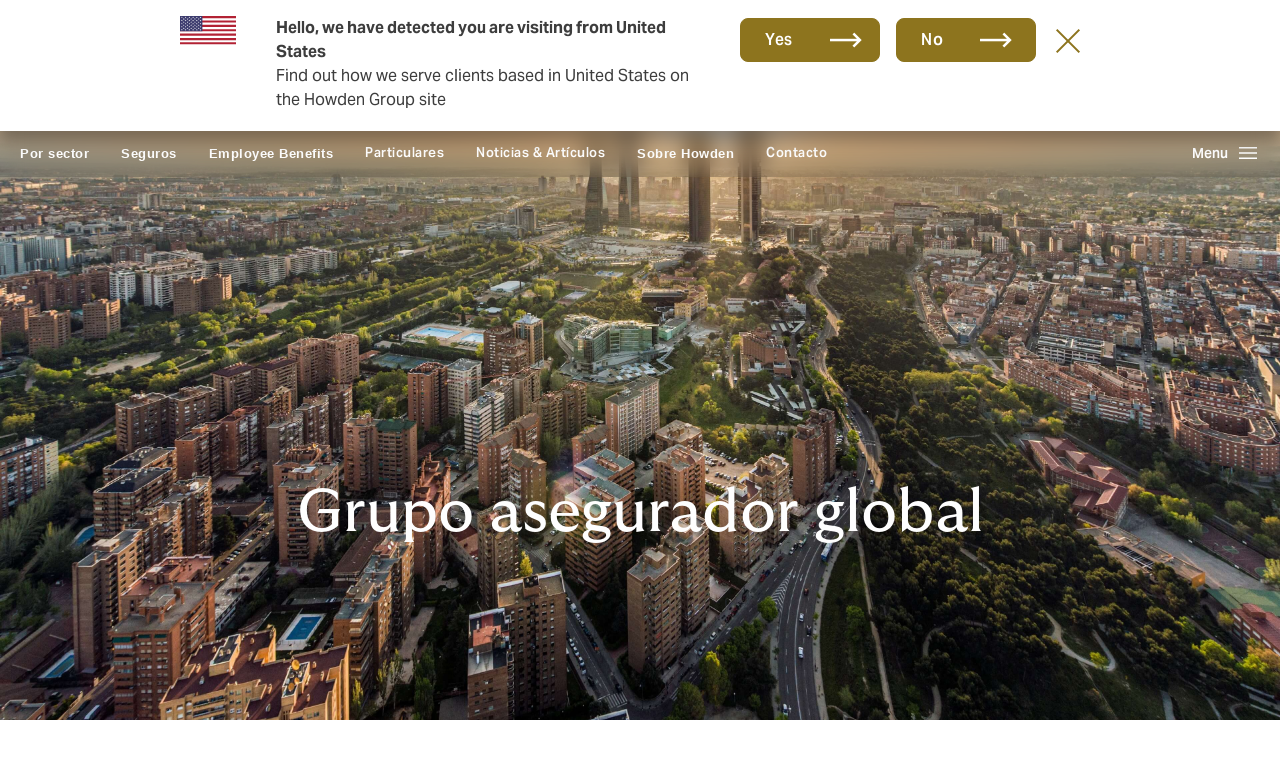

--- FILE ---
content_type: text/html; charset=UTF-8
request_url: https://www.howdengroup.com/es-es
body_size: 23309
content:
<!DOCTYPE html>
<html lang="es" dir="ltr" prefix="og: https://ogp.me/ns#">
  <head><script>(function(w,i,g){w[g]=w[g]||[];if(typeof w[g].push=='function')w[g].push(i)})
(window,'GTM-KX9M46Q','google_tags_first_party');</script><script>(function(w,d,s,l){w[l]=w[l]||[];(function(){w[l].push(arguments);})('set', 'developer_id.dY2E1Nz', true);
		var f=d.getElementsByTagName(s)[0],
		j=d.createElement(s);j.async=true;j.src='/rkqy/';
		f.parentNode.insertBefore(j,f);
		})(window,document,'script','dataLayer');</script><meta http-equiv="Content-Type" content="text/html; charset=utf-8">
    <meta charset="utf-8" />
<noscript><style>form.antibot * :not(.antibot-message) { display: none !important; }</style>
</noscript><meta name="google-site-verification" content="PyAQfvg_XfgcPuKemi15L4g77V4QfasrQkslZ3XGU8Q" />
<meta name="description" content="Howden Insurance Brokers (S.) Pte Limited is a leading retail broker with specialist experience servicing the Public Sector, Statutory Boards and providing Employee Benefits solutions." />
<meta name="abstract" content="Howden Insurance Brokers (S.) Pte Limited is a leading retail broker with specialist experience servicing the Public Sector, Statutory Boards and providing Employee Benefits solutions." />
<meta name="geo.position" content="40.398033, -3.710935" />
<meta name="geo.placename" content="Spain" />
<meta name="geo.region" content="ES" />
<link rel="canonical" href="https://www.howdengroup.com/es-es" />
<link rel="shortlink" href="https://www.howdengroup.com/es-es" />
<meta http-equiv="content-language" content="es-ES" />
<link rel="image_src" href="https://www.howdengroup.com/sites/spain.howdenprod.com/files/2023-10/iberia-hero.jpg" />
<meta property="og:image" content="https://www.howdengroup.com/sites/spain.howdenprod.com/files/styles/facebook/public/2023-10/iberia-hero.jpg?h=2e5cdddf&amp;itok=rpl8Ms4u" />
<meta property="og:image:url" content="https://www.howdengroup.com/sites/spain.howdenprod.com/files/styles/facebook/public/2023-10/iberia-hero.jpg?h=2e5cdddf&amp;itok=rpl8Ms4u" />
<meta property="og:image:type" content="image/jpeg" />
<meta property="og:image:width" content="1200" />
<meta property="og:image:height" content="630" />
<meta name="twitter:image" content="https://www.howdengroup.com/sites/spain.howdenprod.com/files/styles/twitter/public/2023-10/iberia-hero.jpg?h=2e5cdddf&amp;itok=6eBb7GlR" />
<meta name="twitter:image:height" content="512" />
<meta name="twitter:image:width" content="1024" />
<meta name="google-site-verification" content="" />
<meta name="Generator" content="Drupal 10 (https://www.drupal.org)" />
<meta name="MobileOptimized" content="width" />
<meta name="HandheldFriendly" content="true" />
<meta name="viewport" content="width=device-width, initial-scale=1.0" />
<script>var ct_check_js_val = '118db94fbcb44aad5b78a26746c503aa';var drupal_ac_antibot_cookie_value = 'ff4105ec2e8e529a16bf703e6da89c972638e12cd6653197be947f7a9d6325cc';var ct_use_cookies = 1;var ct_use_alt_cookies = 0;var ct_capture_buffer = 0;</script>
<link rel="icon" href="/core/misc/favicon.ico" type="image/vnd.microsoft.icon" />
<link rel="alternate" hreflang="x-default" href="https://www.howdengroup.com" />
<link rel="alternate" hreflang="es-es" href="https://www.howdengroup.com/es-es" />
<link rel="alternate" hreflang="en-be" href="https://www.howdengroup.com/be-en" />
<link rel="alternate" hreflang="en-hk" href="https://www.howdengroup.com/hk-en" />
<link rel="alternate" hreflang="en-gb" href="https://www.howdengroup.com/uk-en" />
<link rel="alternate" hreflang="en-my" href="https://www.howdengroup.com/my-en" />
<link rel="alternate" hreflang="nl-nl" href="https://www.howdengroup.com/nl-en" />
<link rel="alternate" hreflang="en-ph" href="https://www.howdengroup.com/ph-en" />
<link rel="alternate" hreflang="pl-pl" href="https://www.howdengroup.com/pl-pl" />
<link rel="alternate" hreflang="en-se" href="https://www.howdengroup.com/se-en" />
<link rel="alternate" hreflang="en-tr" href="https://www.howdengroup.com/tr-en" />
<link rel="alternate" hreflang="en-de" href="https://www.howdengroup.com/de-en" />
<link rel="alternate" hreflang="en-ae" href="https://www.howdengroup.com/ae-en" />
<link rel="alternate" hreflang="en-nz" href="https://www.howdengroup.com/au-en" />
<link rel="alternate" hreflang="en-is" href="https://www.howdengroup.com/is-en" />
<link rel="alternate" hreflang="en-il" href="https://www.howdengroup.com/il-en" />
<link rel="alternate" hreflang="en-om" href="https://www.howdengroup.com/om-en" />
<link rel="alternate" hreflang="en-no" href="https://www.howdengroup.com/no-en" />
<link rel="alternate" hreflang="en-sg" href="https://www.howdengroup.com/sg-en" />
<link rel="alternate" hreflang="en-id" href="https://www.howdengroup.com/id-en" />
<link rel="alternate" hreflang="en-gr" href="https://www.howdengroup.com/gr-en" />
<link rel="alternate" hreflang="el-gr" href="https://www.howdengroup.com/gr-el" />
<link rel="alternate" hreflang="en-tz" href="https://www.howdengroup.com/tz-en" />
<link rel="alternate" hreflang="en-ee" href="https://www.howdengroup.com/ee-en" />
<link rel="alternate" hreflang="it-it" href="https://www.howdengroup.com/it-it" />
<link rel="alternate" hreflang="en-mx" href="https://www.howdengroup.com/mx-en" />
<link rel="alternate" hreflang="en-in" href="https://www.howdengroup.com/in-en" />
<link rel="alternate" hreflang="en-nz" href="https://www.howdengroup.com/nz-en" />
<link rel="alternate" hreflang="en-bh" href="https://www.howdengroup.com/bh-en" />
<link rel="alternate" hreflang="pt-br" href="https://www.howdengroup.com/br-pt" />
<link rel="alternate" hreflang="en-br" href="https://www.howdengroup.com/br-en" />
<link rel="alternate" hreflang="en-ch" href="https://www.howdengroup.com/ch-en" />
<link rel="alternate" hreflang="de-ch" href="https://www.howdengroup.com/ch-de" />
<link rel="alternate" hreflang="fr-ch" href="https://www.howdengroup.com/ch-fr" />
<link rel="alternate" hreflang="it-ch" href="https://www.howdengroup.com/ch-it" />
<link rel="alternate" hreflang="en-fr" href="https://www.howdengroup.com/fr-en" />
<link rel="alternate" hreflang="en-co" href="https://www.howdengroup.com/co-en" />
<link rel="alternate" hreflang="es-co" href="https://www.howdengroup.com/co-es" />
<link rel="alternate" hreflang="de-at" href="https://www.howdengroup.com/at-de" />
<link rel="alternate" hreflang="en-at" href="https://www.howdengroup.com/at-en" />
<link rel="alternate" hreflang="ja-jp" href="https://www.howdengroup.com/jp-ja" />
<link rel="alternate" hreflang="es-pe" href="https://www.howdengroup.com/pe-es" />
<link rel="alternate" hreflang="en-pe" href="https://www.howdengroup.com/pe-en" />
<link rel="alternate" hreflang="es-cl" href="https://www.howdengroup.com/cl-es" />
<link rel="alternate" hreflang="en-cl" href="https://www.howdengroup.com/cl-en" />
<link rel="alternate" hreflang="en-ie" href="https://www.howdengroup.com/ie-en" />
<link rel="alternate" hreflang="pt-pt" href="https://www.howdengroup.com/pt-pt" />
<link rel="alternate" hreflang="en-pt" href="https://www.howdengroup.com/pt-en" />
<link rel="alternate" hreflang="fr-ma" href="https://www.howdengroup.com/ma-fr" />
<link rel="alternate" hreflang="da-dk" href="https://www.howdengroup.com/dk-en" />
<link rel="alternate" hreflang="en-us" href="https://www.howdengroup.com/us-en" />

    <title>Howden Iberia | Grupo Howden</title>

        <link rel="preconnect" href="https://www.google-analytics.com">
    <link rel="preconnect" href="https://www.googletagmanager.com">
    <link rel="preconnect" href="https://ajax.cloudflare.com">
    <link rel="preconnect" href="https://js-agent.newrelic.com">
    <link rel="preconnect" href="https://lift3assets.lift.acquia.com">
    <link rel="preconnect" href="https://cdn.iubenda.com">
    <link rel="preconnect" href="https://secure.perk0mean.com">
    <link rel="preconnect" href="https://eu-central-1-decisionapi.lift.acquia.com">
    <link rel="preconnect" href="https://hits-i.iubenda.com">
    <link rel="preconnect" href="https://production-cdn.lift.acquia.com">

    <link rel="stylesheet" media="all" href="/sites/spain.howdenprod.com/files/css/css_EUo-tl4rE3di0m2qZu-0u9hM13LGkJGI2HsLgC4nDU4.css?delta=0&amp;language=es&amp;theme=howden&amp;include=[base64]" />
<link rel="stylesheet" media="all" href="/themes/custom/howden/dist/css/core.min.css?t8hu0u" header />
<link rel="stylesheet" media="all" href="/themes/custom/howden/dist/css/countryselector.min.css?t8hu0u" />
<link rel="stylesheet" media="all" href="/themes/custom/howden/dist/css/ctabar.min.css?t8hu0u" />
<link rel="stylesheet" media="all" href="/themes/custom/howden/dist/css/hero.min.css?t8hu0u" />
<link rel="stylesheet" media="all" href="/themes/custom/howden/dist/css/iconpanel.min.css?t8hu0u" />
<link rel="stylesheet" media="all" href="/themes/custom/howden/dist/css/multilinkgrid.min.css?t8hu0u" />
<link rel="stylesheet" media="all" href="/themes/custom/howden/dist/css/subheadingtwocolumn.min.css?t8hu0u" />
<link rel="stylesheet" media="all" href="/themes/custom/howden/dist/css/twocolumn.min.css?t8hu0u" />

    <script type="application/json" data-drupal-selector="drupal-settings-json">{"path":{"baseUrl":"\/","pathPrefix":"es-es\/","currentPath":"node\/63","currentPathIsAdmin":false,"isFront":true,"currentLanguage":"es"},"pluralDelimiter":"\u0003","suppressDeprecationErrors":true,"gtag":{"tagId":"","consentMode":false,"otherIds":[],"events":[],"additionalConfigInfo":[]},"ajaxPageState":{"libraries":"[base64]","theme":"howden","theme_token":null},"ajaxTrustedUrl":{"\/es-es\/search":true,"form_action_p_pvdeGsVG5zNF_XLGPTvYSKCf43t8qZYSwcfZl2uzM":true,"\/es-es\/home?ajax_form=1":true},"gtm":{"tagId":null,"settings":{"data_layer":"dataLayer","include_classes":false,"allowlist_classes":"","blocklist_classes":"","include_environment":false,"environment_id":"","environment_token":""},"tagIds":["GTM-KX9M46Q"]},"dataLayer":{"defaultLang":"en","languages":{"pl":{"id":"pl","name":"Polish","direction":"ltr","weight":-9},"id":{"id":"id","name":"Indonesian","direction":"ltr","weight":-8},"ms":{"id":"ms","name":"Bahasa Malaysia","direction":"ltr","weight":-7},"zh-hans":{"id":"zh-hans","name":"Chinese, Simplified","direction":"ltr","weight":-6},"zh-hant":{"id":"zh-hant","name":"Chinese, Traditional","direction":"ltr","weight":-5},"hi":{"id":"hi","name":"Hindi","direction":"ltr","weight":-4},"sv":{"id":"sv","name":"Swedish","direction":"ltr","weight":-3},"nl":{"id":"nl","name":"Dutch","direction":"ltr","weight":-2},"th":{"id":"th","name":"Thai","direction":"ltr","weight":-1},"en":{"id":"en","name":"English","direction":"ltr","weight":0},"he":{"id":"he","name":"Hebrew","direction":"rtl","weight":0},"de":{"id":"de","name":"German","direction":"ltr","weight":1},"es":{"id":"es","name":"Spanish","direction":"ltr","weight":2},"pt-pt":{"id":"pt-pt","name":"Portuguese, Portugal","direction":"ltr","weight":3},"pt-br":{"id":"pt-br","name":"Portuguese, Brazil","direction":"ltr","weight":4},"fi":{"id":"fi","name":"Finnish","direction":"ltr","weight":5},"tr":{"id":"tr","name":"Turkish","direction":"ltr","weight":6},"nb":{"id":"nb","name":"Norwegian Bokm\u00e5l","direction":"ltr","weight":7},"nn":{"id":"nn","name":"Norwegian Nynorsk","direction":"ltr","weight":8},"el":{"id":"el","name":"Greek","direction":"ltr","weight":9}}},"fac":{"search":{"id":"search","jsonFilesPath":"https:\/\/www.howdengroup.com\/es-es\/sites\/spain.howdenprod.com\/files\/fac-json\/search\/es\/PRhkHDQUO40w0HzOdvVSB4ray4mn7tUpCZl2WIUL6P0\/","inputSelectors":".search-form input[type=\u0022text\u0022]","keyMinLength":3,"keyMaxLength":128,"breakpoint":0,"emptyResult":"","allResultsLink":false,"allResultsLinkThreshold":0,"highlightingEnabled":true,"resultLocation":""}},"ib_cookie":{"status":1,"cookie_policy_id":"25751007"},"cookiereset":{"clearcookie":"default","cookiepath":null,"cookiedomain":".howdengroup.com","cookiecleartime":""},"smartIp":"{\u0022location\u0022:{\u0022source\u0022:\u0022smart_ip\u0022,\u0022ipAddress\u0022:\u00222001:4860:7:62d::fc\u0022,\u0022ipVersion\u0022:6,\u0022timestamp\u0022:1768472038,\u0022originalData\u0022:{\u0022continent\u0022:{\u0022code\u0022:\u0022NA\u0022,\u0022geoname_id\u0022:6255149,\u0022names\u0022:{\u0022de\u0022:\u0022Nordamerika\u0022,\u0022en\u0022:\u0022North America\u0022,\u0022es\u0022:\u0022Norteam\\u00e9rica\u0022,\u0022fr\u0022:\u0022Am\\u00e9rique du Nord\u0022,\u0022ja\u0022:\u0022\\u5317\\u30a2\\u30e1\\u30ea\\u30ab\u0022,\u0022pt-BR\u0022:\u0022Am\\u00e9rica do Norte\u0022,\u0022ru\u0022:\u0022\\u0421\\u0435\\u0432\\u0435\\u0440\\u043d\\u0430\\u044f \\u0410\\u043c\\u0435\\u0440\\u0438\\u043a\\u0430\u0022,\u0022zh-CN\u0022:\u0022\\u5317\\u7f8e\\u6d32\u0022}},\u0022country\u0022:{\u0022geoname_id\u0022:6252001,\u0022iso_code\u0022:\u0022US\u0022,\u0022names\u0022:{\u0022de\u0022:\u0022USA\u0022,\u0022en\u0022:\u0022United States\u0022,\u0022es\u0022:\u0022Estados Unidos\u0022,\u0022fr\u0022:\u0022\\u00c9tats-Unis\u0022,\u0022ja\u0022:\u0022\\u30a2\\u30e1\\u30ea\\u30ab\\u5408\\u8846\\u56fd\u0022,\u0022pt-BR\u0022:\u0022Estados Unidos\u0022,\u0022ru\u0022:\u0022\\u0421\\u0428\\u0410\u0022,\u0022zh-CN\u0022:\u0022\\u7f8e\\u56fd\u0022}},\u0022registered_country\u0022:{\u0022geoname_id\u0022:6252001,\u0022iso_code\u0022:\u0022US\u0022,\u0022names\u0022:{\u0022de\u0022:\u0022USA\u0022,\u0022en\u0022:\u0022United States\u0022,\u0022es\u0022:\u0022Estados Unidos\u0022,\u0022fr\u0022:\u0022\\u00c9tats-Unis\u0022,\u0022ja\u0022:\u0022\\u30a2\\u30e1\\u30ea\\u30ab\\u5408\\u8846\\u56fd\u0022,\u0022pt-BR\u0022:\u0022Estados Unidos\u0022,\u0022ru\u0022:\u0022\\u0421\\u0428\\u0410\u0022,\u0022zh-CN\u0022:\u0022\\u7f8e\\u56fd\u0022}}},\u0022country\u0022:\u0022Estados Unidos\u0022,\u0022countryCode\u0022:\u0022US\u0022,\u0022region\u0022:\u0022\u0022,\u0022regionCode\u0022:\u0022\u0022,\u0022city\u0022:\u0022\u0022,\u0022zip\u0022:\u0022\u0022,\u0022latitude\u0022:\u0022\u0022,\u0022longitude\u0022:\u0022\u0022,\u0022timeZone\u0022:\u0022\u0022,\u0022isEuCountry\u0022:false,\u0022isGdprCountry\u0022:false}}","smartIpSrc":{"smartIp":"smart_ip","geocodedSmartIp":"geocoded_smart_ip","w3c":"w3c"},"iubenda_cookie_enabled":true,"csp":{"nonce":"73IXr8S_A1O4XMNAJyVWXg"},"antibot":{"forms":{"webform-submission-howden-contact-node-63-add-form":{"id":"webform-submission-howden-contact-node-63-add-form","key":"AAP3UX8blhJCLjWSe2bgajBBKEuVgbYPBUfzYtX8rId"}}},"ajax":{"edit-actions-submit":{"callback":"webform_tracking_ajax_submission_callback","event":"mousedown","keypress":true,"prevent":"click","url":"\/es-es\/home?ajax_form=1","httpMethod":"POST","dialogType":"ajax","submit":{"_triggering_element_name":"op","_triggering_element_value":"Enviar"}}},"user":{"uid":0,"permissionsHash":"29b34413214f6ee23b70a2a598fb211546a032ea7643eedc79bbd0144ec43e4d"}}</script>
<script src="/sites/spain.howdenprod.com/files/js/js_TZGmC3vqqfEaJsHpESfblc7BFLI9zgSViv3-Oz4IEFA.js?scope=header&amp;delta=0&amp;language=es&amp;theme=howden&amp;include=[base64]" defer></script>
<script src="/modules/contrib/google_tag/js/gtag.js?t8hu0u" defer></script>
<script src="/modules/contrib/google_tag/js/gtm.js?t8hu0u" defer></script>


        
          <link rel="apple-touch-icon" sizes="180x180" href="/themes/custom/howden/dist/assets/favicons/apple-touch-icon.png">
      <link rel="icon" type="image/png" sizes="32x32" href="/themes/custom/howden/dist/assets/favicons/favicon-32x32.png">
      <link rel="icon" type="image/png" sizes="16x16" href="/themes/custom/howden/dist/assets/favicons/favicon-16x16.png">
      <link rel="manifest" href="/themes/custom/howden/dist/assets/favicons/site.webmanifest">
      <link rel="mask-icon" href="/themes/custom/howden/dist/assets/favicons/safari-pinned-tab.svg" color="#5bbad5">
      <link rel="shortcut icon" href="/themes/custom/howden/dist/assets/favicons/favicon.ico">
        <meta name="msapplication-TileColor" content="#ffffff">
    <meta name="theme-color" content="#ffffff">
    <meta name="robots" content="max-image-preview:large" />
    <meta name="robots" content="noodp, noydir" />
    
    
                <script type="text/javascript">
        var _iub = _iub || [];
        _iub.csConfiguration = {
          /*"enableCcpa":true,*/
          "countryDetection":true,
          "cookiePolicyInOtherWindow":true,
          "consentOnContinuedBrowsing":false,
          "perPurposeConsent":true,
          "purposes":"1, 3, 4, 5",
          "floatingPreferencesButtonDisplay": false,
          "ccpaAcknowledgeOnDisplay":true,
          "whitelabel":false,
          "enableFadp":true,
          "enableLgpd":true,
          "enableUspr":true,
          "lang":"es",
          "siteId": 2143046,
          "cookiePolicyId":25751007,
          /*"privacyPolicyUrl":"",*/
          "cookiePolicyUrl":"/es-es/politica-de-cookies",
          "banner":{
            "cookiePolicyLinkCaption": "política de cookies",
            "acceptButtonDisplay":true,
            "acceptButtonCaption": "Aceptar todas",
            "customizeButtonDisplay":true,
            "customizeButtonCaption": "Administrar preferencias de las cookies",
            "rejectButtonDisplay": true,
            "rejectButtonCaption": "Rechazar todos",
            "closeButtonDisplay": false,
            "closeButtonRejects": false,
            "fontSizeCloseButton": "36px",
            "backgroundColor": "transparent",
            "position":"top",
            "backgroundOverlay":true,
            "applyStyles":false,
            "prependOnBody": true,
            "content": "<h5>Howden utiliza cookies</h5><p id='iubenda-cs-paragraph' class='mb-0'>Utilizamos cookies esenciales para que funcione nuestra página web. También nos gustaría establecer cookies analíticas opcionales para mejorar nuestra web. No establecemos cookies opcionales a no ser que las actives tú. Puedes encontrar información detallada sobre las cookies que utilizamos, aquí nuestra %{cookie_policy_link}.</p>"
          },
          "footer": {
            "btnCaption": "Guardar y Continuar"
          },
          "i18n": {
            "es": {
              "2nd_layer": {
                "widget_title": "Opciones de privacidad",
                "widget_intro": "En este panel puede expresar algunas preferencias relacionadas con el tratamiento de su información personal.<br>Puede revisar y cambiar las opciones expresadas en cualquier momento volviendo a acceder a este panel a través del enlace proporcionado.<br>Para denegar su consentimiento a las actividades de tratamiento específicas que se describen a continuación, desactive los conmutadores o utilice el botón \"Rechazar todos\" y confirme que desea guardar sus elecciones.",
              },
              "modal": {
                  "save_and_go_back": "Guardar y volver",
                  /*"back": "",*/
                  "see_full_cookie_policy": "Ver política de cookies completa",
                  /*"cookie_policy": ""*/
              },
              "per_purpose": {
                "widget_title": "Preferencias de consentimiento",
                "widget_intro": "El siguiente pabel te permite personalizar tus prefrencias de consentimiento para las cookies o para cualquier otra tecnología de identificación, empleada tanto por nosotros como por nuestros proveedores de servicios. Para más información, consulta la descripción de cada categoría y consulta la <button style='cursor: pointer; text-decoration: underline !important;' class='open-cp'>política de cookies</button>.Puedes revisar y modificar tus elecciones en cualquier instante.",
                "approve_all": "Aceptar todas",
                "reject_all": "Rechazar todas",
                "see_description": "Ver descripción",
                "hide_description": "Ocultar descripción",
                "purposes": {
                  1: {
                    "name": "Estrictamente necesaria",
                    "description": "Estas cookies u otros identificadores son utilizados para actividades estrictamente necesarias para poder operar oentregar el servicio que nos has solicitado, por ende, no requiere tu consentimiento."
                  },
                  /*2: {
                    "name": "",
                    "description": ""
                  },*/
                  3: {
                    "name": "Mejora de la experiencia de navegación",
                    "description": "Estas cookies u otros identificadores nos ayudan a proporcionar una experiencia de usuario personalizada mejorando la calidad de sus opciones de gestión de preferencias y permitiendo la interacción con redes y plataformas externas."
                  },
                  4: {
                    "name": "Medición",
                    "description": "Estas cookies u otros identificadores nos permiten medir el tráfico y analizar su comportamiento con el objetivo de mejorar nuestro servicio."
                  },
                  5: {
                    "name": "Publicidad Dirigida",
                    "description": "Estas cookies u otros identificadores nos permiten ofrecerle contenidos de marketing personalizados basados en su comportamiento y operar, servir y rastrear anuncios."
                  }
                }
              },
            }
          },
          "callback": {
            "onPreferenceExpressedOrNotNeeded": function(preferences) {
              /* Analytics related updates start. */
              dataLayer.push({
                iubenda_ccpa_opted_out: _iub.cs.api.isCcpaOptedOut()
              });
              if (!preferences) {
                dataLayer.push({
                  event: "iubenda_preference_not_needed"
                });
              }
              else {
                if (preferences.consent === true) {
                  dataLayer.push({
                    event: "iubenda_consent_given"
                  });
                }
                else if (preferences.consent === false) {
                    dataLayer.push({
                      event: "iubenda_consent_rejected"
                    });
                }
                else if (preferences.purposes) {
                  for (var purposeId in preferences.purposes) {
                    if (preferences.purposes[purposeId]) {
                      dataLayer.push({
                        event: "iubenda_consent_given_purpose_" + purposeId
                      });
                    }
                  }
                }
              }
              /* Analytics related updates end. */
              if (preferences) {
                // Consent is needed and the user has expressed his preference
                if (preferences.purposes) {
                  if (preferences.purposes[3] === true) {
                    const videoPosters = document.querySelectorAll('[data-videoPoster]');
                    const iframes = document.querySelectorAll('.iframe__no-cookies-message');
                    videoPosters.forEach(function(videoPoster) {
                      videoPoster.removeScriptBlockerEvent();
                    });
                    iframes.forEach(function(iframe) {
                      iframe.classList.remove('iframe__no-cookies-message--active');
                    });
                  }
                }
              }
            }
          }
        };
      </script>
      
                                  
  <script type="application/ld+json">
    {
        "@context": "https://schema.org",
        "@type": "WebPage",
        "url": "https://www.howdengroup.com/es-es",
        "@id": "https://www.howdengroup.com/es-es#webpage",
        "name": "Howden Insurance Brokers Iberia - Homepage",
        "inLanguage": "en-ES",
        "mainEntity":{"@id":"https://www.howdengroup.com/es-es#organization"},
          "about":{"@id":"https://www.howdengroup.com/es-es#organization"},
        "isPartOf": {
            "@type": "WebSite",
            "name": "Howden Insurance Iberia",
            "url": "https://www.howdengroup.com/es-es",
            "@id": "https://www.howdengroup.com/es-es#website",
            "about": {
                "@type": "Thing",
                "url": "https://www.wikidata.org/wiki/Q43183",
                "name": "insurance"
            },
            "publisher": {
                "@type": "Organization",
                "name": "Howden Insurance Iberia",
                "address": {
                    "@type": "PostalAddress",
                    "addressLocality": "Madrid, Spain",
                    "postalCode": "28004",
                    "streetAddress": "P.º de Recoletos, 37, Centro"
                },
                "legalName": "Howden Iberia",
                "description": "Howden Iberia is the Spain subsidiary of Howden Broking Group, an international insurance broker.",
                "logo": {
                    "@type": "ImageObject",
                    "url": "https://www.howdengroup.com/sites/g/files/mwfley561/files/howden-new.png"
                },    
                "contactPoint": {
                    "@type": "ContactPoint",
                    "telephone":  "914 299 699",
                    "contactType": "customer service",
                    "areaServed": "ES"
                },
                "url": "https://www.howdengroup.com/es-es",
                "@id": "https://www.howdengroup.com/es-es#organization",
                "parentOrganization": {
                    "@type": "Organization",
                    "name": "Howden Broking Group",
                    "url": "https://www.howdengroup.com",
                    "@id": "https://www.howdengroup.com#organization",
                    "parentOrganization": {
                        "@type": "Organization",
                        "name": "Howden Group Holdings",
                        "url": "https://www.howdengroupholdings.com",
                        "@id": "https://www.howdengroupholdings.com#organization"
                    }
            },
             "knowsAbout":"https://www.wikidata.org/wiki/Q43183",            
             "sameAs": [
                "https://www.linkedin.com/company/howden-broking-insurance",
                "https://find-and-update.company-information.service.gov.uk/company/00725875"
                 ]
            }
        }
    }
</script>
  


          </head>
  <body class="exclude-node-title homepage es gold-theme path-frontpage page-node-type-homepage frontend-page">
    <noscript><iframe src="https://www.googletagmanager.com/ns.html?id=GTM-KX9M46Q"
                  height="0" width="0" style="display:none;visibility:hidden"></iframe></noscript>

        <a href="#main-content" class="skip-main">
      Skip to main content
    </a>
      <div class="dialog-off-canvas-main-canvas" data-off-canvas-main-canvas>
    


<div class="container">
  
  
</div>

<div class="page-wrapper">
  <header class="site-header" >
    <!-- Geo-location component container -->
    <div id="geo-location-snippet"></div>
    <!-- Site-header message container -->
    <div class="site-header__message"></div>
    <!-- Top nav component -->
            <div class="site-header__top">
                        <div class="container">
                <div class="top-nav">
    <div class="row">
        <div class="col-md-9">
            <nav class="top-nav-primary">
                    
              <ul class="top-nav-primary__items">
                                  <li class="top-nav-primary__item ">
                  <a class="top-nav-primary__link"
                          aria-label="Empresas y Negocios, 1 of 2 client types"
                        href="/es-es">
            Empresas y Negocios
          </a>
                      </li>
                              <li class="top-nav-primary__item ">
                  <a class="top-nav-primary__link"
                          aria-label="Reaseguro, 2 of 2 client types"
                        href="/es-es/producto/reaseguro">
            Reaseguro
          </a>
                      </li>
        </ul>
  




            </nav>
        </div>
        <div class="col-md-3">
            <nav class="top-nav-secondary">
              <ul class="top-nav-secondary__items">
                                                    <li class="top-nav-secondary__item top-nav-secondary__item--country-selector">
                        <a class="top-nav-secondary__link top-nav-secondary__country-selector-btn" href="#" role="button" aria-haspopup="true" aria-expanded="false" aria-label="country & language selector, currently set to Spain - Spanish">
                                                          <img class="top-nav-secondary__country-selector-flag" src="/sites/spain.howdenprod.com/files/images/spain-flag-png-large.png" alt="Spain" width="24" height="15" />
                                                        <span class="top-nav-secondary__country-selector-text">
                                                                  ES
                                                            </span>
                        </a>
                        <a class="top-nav-secondary__link top-nav-secondary__country-selector-close-btn" href="#" role="button">
                                                          <img class="top-nav-secondary__country-selector-flag" src="/sites/spain.howdenprod.com/files/images/spain-flag-png-large.png" alt="Spain" width="24" height="15" />
                                                          <span class="top-nav-secondary__country-selector-text">
                                                                  ES
                                                              </span>
                        </a>
                    </li>
                              </ul>
            </nav>
        </div>
    </div>
</div>
            </div>
        </div>
        <div class="site-header__middle">
        <div class="container">
            <div class="site-header__middle-wrapper">
                <div class="site-header__logo-wrapper">
                  <a class="site-header__logo" href="/es-es" title="Howden Iberia" aria-label="Howden Iberia | homepage">
                                          <img class="site-header__logo-img" src="/themes/custom/howden/howden-logo.png" alt="Howden Iberia logo" width="187" height="40"/>
                                      </a>
                </div>
                                    <div class="site-header__utility-nav-wrapper">
                        <nav class="utility-nav">
            <ul class="utility-nav__items">
            
  
                  <li class="utility-nav__item">
                                  <a  class="menu-icon-2441 utility-nav__link"
            target="_blank"
                                          aria-label="Portal Cliente (opens in new tab), 1 of 3 items"
                                      href="https://app.howdeniberia.com/Serenity">
              Portal Cliente
          </a>
              </li>
          <li class="utility-nav__item">
                                  <a  class="menu-icon-2461 utility-nav__link"
            
                                          aria-label="Sistema interno de información, 2 of 3 items"
                                      href="/es-es/sistema-interno-de-informacion">
              Sistema interno de información
          </a>
              </li>
          <li class="utility-nav__item">
                                  <a  class="menu-icon-2525 utility-nav__link"
            target="_blank"
                                          aria-label="Howden One Network (opens in new tab), 3 of 3 items"
                                      href="https://www.howdengroupholdings.com/about-us/howden-one-network">
              Howden One Network
          </a>
              </li>
          




                    <li class="utility-nav__item">
                <a class="utility-nav__link utility-nav__search-btn" href="#" role="button" aria-haspopup="true" aria-expanded="false" aria-label="Search Bar, click to open">Buscar</a>
                <a class="utility-nav__link utility-nav__search-close-btn" href="#" role="button" aria-label="Search Bar, click to close">Buscar</a>
            </li>
                </ul>
    </nav>
                    </div>
                            </div>
        </div>
    </div>
            <div class="site-header__bottom">
            <div class="container">
                <div class="site-header__primary-nav-wrapper">
                    <div class="site-nav">
    <nav class="site-nav-secondary">
          
  
        <ul class="site-nav-secondary__items">
                  <li class="site-nav-secondary__item">
                          <button class="site-nav-secondary__link" role="link" aria-label="Por sector, collapsed, 1 of 7 items, main navigation">
                Por sector
              </button>
                                                          </li>
                  <li class="site-nav-secondary__item">
                          <button class="site-nav-secondary__link" role="link" aria-label="Seguros, collapsed, 2 of 7 items, main navigation">
                Seguros
              </button>
                                                          </li>
                  <li class="site-nav-secondary__item">
                          <button class="site-nav-secondary__link" role="link" aria-label="Employee Benefits, collapsed, 3 of 7 items, main navigation">
                Employee Benefits
              </button>
                                                          </li>
                  <li class="site-nav-secondary__item">
                          <a class="site-nav-secondary__link"
                                  aria-label="Particulares, 4 of 7 items, main navigation"
                                href="/es-es/sector/individuales">
                  Particulares
              </a>
                                                          </li>
                  <li class="site-nav-secondary__item">
                          <a class="site-nav-secondary__link"
                                  aria-label="Noticias &amp; Artículos, 5 of 7 items, main navigation"
                                href="/es-es/noticias-y-articulos">
                  Noticias &amp; Artículos
              </a>
                                                          </li>
                  <li class="site-nav-secondary__item">
                          <button class="site-nav-secondary__link" role="link" aria-label="Sobre Howden, collapsed, 6 of 7 items, main navigation">
                Sobre Howden
              </button>
                                                          </li>
                  <li class="site-nav-secondary__item">
                          <a class="site-nav-secondary__link"
                                  aria-label="Contacto, 7 of 7 items, main navigation"
                                href="/es-es/contacto">
                  Contacto
              </a>
                                                          </li>
            </ul>
  




    </nav>
    <nav class="site-nav-primary">
        <div class="site-nav-primary__overlay"></div>
        <button class="site-nav-primary__open-btn" aria-label="Open main navigation menu, collapsed"><span class="site-nav-primary__open-btn-text">Menu</span></button>
        <button class="site-nav-primary__close-btn" aria-label="Close main navigation menu, collapsed"><span class="sr-only">Close menu</span></button>
        <div class="site-nav-primary__search">
                  </div>
        <div class="site-nav-primary__container site-nav-primary__container--second-level-open">
                      <div class="site-nav-primary__level-block site-nav-primary__level-block--first">
                <h3 class="site-nav-primary__items-heading">Cambiar a</h3>
                <div class="site-nav-primary__level-back">
                    <a class="site-nav-primary__link" href="#">Volver</a>
                </div>
                <div class="site-nav-primary__items-wrapper">
                    <ul class="site-nav-primary__items">
                                                    <li class="site-nav-primary__item">
                                                                  <a class="site-nav-primary__link"  href="/es-es">Empresas y Negocios</a>
                                                            </li>
                                                    <li class="site-nav-primary__item">
                                                                  <a class="site-nav-primary__link"  href="/es-es/producto/reaseguro">Reaseguro</a>
                                                            </li>
                                                                    </ul>
                </div>
            </div>
                                <div class="site-nav-primary__level-block site-nav-primary__level-block--second">
                <div class="site-nav-primary__items-wrapper">
                    <h3 class="site-nav-primary__items-heading site-nav-primary__items-heading--no-margin">Empresas y negocios</h3>
                                           <div class="site-nav-primary__level-back">
                        <a class="site-nav-primary__link site-nav-primary__buisness-type-btn" href="#">Cambiar a</a>
                      </div>
                                        <ul class="site-nav-primary__items">
                                                    <li class="site-nav-primary__item">
                                <a class="site-nav-primary__link site-nav-primary__link--has-children"
                                     href="#">Por sector
                                </a>
                            </li>
                                                    <li class="site-nav-primary__item">
                                <a class="site-nav-primary__link site-nav-primary__link--has-children"
                                     href="#">Seguros
                                </a>
                            </li>
                                                    <li class="site-nav-primary__item">
                                <a class="site-nav-primary__link site-nav-primary__link--has-children"
                                     href="#">Employee Benefits
                                </a>
                            </li>
                                                    <li class="site-nav-primary__item">
                                <a class="site-nav-primary__link site-nav-primary__link--has-children"
                                     href="/es-es/sector/individuales">Particulares
                                </a>
                            </li>
                                                    <li class="site-nav-primary__item">
                                <a class="site-nav-primary__link"
                                     href="/es-es/noticias-y-articulos">Noticias &amp; Artículos
                                </a>
                            </li>
                                                    <li class="site-nav-primary__item">
                                <a class="site-nav-primary__link site-nav-primary__link--has-children"
                                     href="#">Sobre Howden
                                </a>
                            </li>
                                                    <li class="site-nav-primary__item">
                                <a class="site-nav-primary__link"
                                     href="/es-es/contacto">Contacto
                                </a>
                            </li>
                                            </ul>
                    <div class="utility-nav__wrapper">
                                                    <nav class="utility-nav">
                                <ul class="utility-nav__items">
                                    
  
                  <li class="utility-nav__item">
                                  <a  class="menu-icon-2441 utility-nav__link"
            target="_blank"
                                          aria-label="Portal Cliente (opens in new tab), 1 of 3 items"
                                      href="https://app.howdeniberia.com/Serenity">
              Portal Cliente
          </a>
              </li>
          <li class="utility-nav__item">
                                  <a  class="menu-icon-2461 utility-nav__link"
            
                                          aria-label="Sistema interno de información, 2 of 3 items"
                                      href="/es-es/sistema-interno-de-informacion">
              Sistema interno de información
          </a>
              </li>
          <li class="utility-nav__item">
                                  <a  class="menu-icon-2525 utility-nav__link"
            target="_blank"
                                          aria-label="Howden One Network (opens in new tab), 3 of 3 items"
                                      href="https://www.howdengroupholdings.com/about-us/howden-one-network">
              Howden One Network
          </a>
              </li>
          




                                </ul>
                            </nav>
                                                            <ul class="utility-nav__items">
                                                                            <li class="utility-nav__item utility-nav__country-selector">
                                            <a class="utility-nav__link utility-nav__country-selector-btn" href="#" role="button" aria-haspopup="true" aria-expanded="false">
                                                                                                  <img loading="lazy" class="utility-nav__country-selector-flag" src="/sites/spain.howdenprod.com/files/images/spain-flag-png-large.png" alt="Spain" width="25" height="17" />
                                                                                                <span class="utility-nav__country-selector-text">
                                                                                                          ES
                                                                                                    </span>
                                                <span class="utility-nav__country-selector-change">Cambiar</span>
                                            </a>
                                        </li>
                                                                                                        </ul>
                                                                        </div>
                </div>
            </div>
                                <div class="site-nav-primary__level-block site-nav-primary__level-block--third">
                <div class="site-nav-primary__level-back">
                    <a class="site-nav-primary__link" href="#">Volver</a>
                </div>
                                    <div class="site-nav-primary__items-wrapper">
                        <h3 class="site-nav-primary__items-heading">Por sector</h3>
                        <ul class="site-nav-primary__items">
                                                            <li class="site-nav-primary__item">
                                                                      <a class="site-nav-primary__link"
                                         href="/es-es/sector/alimentacion-y-agricultura">Agricultura</a>
                                                                  </li>
                                                            <li class="site-nav-primary__item">
                                                                      <div class="site-nav-primary__link site-nav-primary__link--has-children"
                                        href="#">Acuicultura</div>
                                                                  </li>
                                                            <li class="site-nav-primary__item">
                                                                      <a class="site-nav-primary__link"
                                         href="/es-es/sector/transporte-y-logistica/aviacion">Aviación</a>
                                                                  </li>
                                                            <li class="site-nav-primary__item">
                                                                      <a class="site-nav-primary__link"
                                         href="/es-es/sector/outsourcing-de-procesos-de-negocio">Subcontratación de procesos empresariales</a>
                                                                  </li>
                                                            <li class="site-nav-primary__item">
                                                                      <a class="site-nav-primary__link"
                                         href="/es-es/sector/negocios-corporativos-y-comerciales">Empresas y Negocios</a>
                                                                  </li>
                                                            <li class="site-nav-primary__item">
                                                                      <a class="site-nav-primary__link"
                                         href="/es-es/sector/ingenieria-construccion-e-infraestructura">Ingeniería, Construcción e Infraestructura</a>
                                                                  </li>
                                                            <li class="site-nav-primary__item">
                                                                      <a class="site-nav-primary__link"
                                         href="/es-es/sector/universidades">Universidades</a>
                                                                  </li>
                                                            <li class="site-nav-primary__item">
                                                                      <a class="site-nav-primary__link"
                                         href="/es-es/producto/ecuestre">Ecuestre</a>
                                                                  </li>
                                                            <li class="site-nav-primary__item">
                                                                      <div class="site-nav-primary__link site-nav-primary__link--has-children"
                                        href="#">Energía</div>
                                                                  </li>
                                                            <li class="site-nav-primary__item">
                                                                      <a class="site-nav-primary__link"
                                         href="/es-es/sector/sport-and-entertainment/entertainment">Entretenimiento</a>
                                                                  </li>
                                                            <li class="site-nav-primary__item">
                                                                      <a class="site-nav-primary__link"
                                         href="/es-es/sector/entidades-financieras">Instituciones Financieras &amp; Real Estate</a>
                                                                  </li>
                                                            <li class="site-nav-primary__item">
                                                                      <div class="site-nav-primary__link site-nav-primary__link--has-children"
                                        href="#">Obras de arte y especies</div>
                                                                  </li>
                                                            <li class="site-nav-primary__item">
                                                                      <div class="site-nav-primary__link site-nav-primary__link--has-children"
                                        href="#">Salud y cuidados</div>
                                                                  </li>
                                                            <li class="site-nav-primary__item">
                                                                      <a class="site-nav-primary__link"
                                         href="/es-es/sector/infraestructuras-entidades-publicas">Infraestructuras y Entidades Públicas</a>
                                                                  </li>
                                                            <li class="site-nav-primary__item">
                                                                      <a class="site-nav-primary__link"
                                         href="/sector/hospitalidad-y-turismo">Ocio y Turismo</a>
                                                                  </li>
                                                            <li class="site-nav-primary__item">
                                                                      <a class="site-nav-primary__link"
                                         href="/es-es/m-a-iberia">M&amp;A</a>
                                                                  </li>
                                                            <li class="site-nav-primary__item">
                                                                      <div class="site-nav-primary__link site-nav-primary__link--has-children"
                                        href="#">Manufactura</div>
                                                                  </li>
                                                            <li class="site-nav-primary__item">
                                                                      <div class="site-nav-primary__link site-nav-primary__link--has-children"
                                        href="#">Marítimo</div>
                                                                  </li>
                                                            <li class="site-nav-primary__item">
                                                                      <a class="site-nav-primary__link"
                                         href="/es-es/sector/medios-tv-y-cine">Media, TV &amp; Radio</a>
                                                                  </li>
                                                            <li class="site-nav-primary__item">
                                                                      <a class="site-nav-primary__link"
                                         href="/es-es/sector/servicios-profesionales">Professional Services</a>
                                                                  </li>
                                                            <li class="site-nav-primary__item">
                                                                      <a class="site-nav-primary__link"
                                         href="/es-es/sector/bienes-raices">Bienes raíces</a>
                                                                  </li>
                                                            <li class="site-nav-primary__item">
                                                                      <div class="site-nav-primary__link site-nav-primary__link--has-children"
                                        href="#">Deportes</div>
                                                                  </li>
                                                            <li class="site-nav-primary__item">
                                                                      <div class="site-nav-primary__link site-nav-primary__link--has-children"
                                        href="#">Transporte, almacenamiento y logística</div>
                                                                  </li>
                                                    </ul>
                    </div>
                                    <div class="site-nav-primary__items-wrapper">
                        <h3 class="site-nav-primary__items-heading">Seguros</h3>
                        <ul class="site-nav-primary__items">
                                                            <li class="site-nav-primary__item">
                                                                      <a class="site-nav-primary__link"
                                         href="/es-es/sector/transporte-y-logistica/aviacion">Aviación</a>
                                                                  </li>
                                                            <li class="site-nav-primary__item">
                                                                      <a class="site-nav-primary__link"
                                         href="/es-es/producto/organizaciones-de-afinidad-y-membresia">Organizaciones de afinidad</a>
                                                                  </li>
                                                            <li class="site-nav-primary__item">
                                                                      <a class="site-nav-primary__link"
                                         href="/es-es/auditoria-contratos-vigor">Auditoría de Contratos en Vigor</a>
                                                                  </li>
                                                            <li class="site-nav-primary__item">
                                                                      <a class="site-nav-primary__link"
                                         href="/es-es/producto/binders-and-facilities">Binders &amp; Facilities</a>
                                                                  </li>
                                                            <li class="site-nav-primary__item">
                                                                      <a class="site-nav-primary__link"
                                         href="/es-es/sector/pequenas-y-medianas-empresas">Seguros para Empresas</a>
                                                                  </li>
                                                            <li class="site-nav-primary__item">
                                                                      <div class="site-nav-primary__link site-nav-primary__link--has-children"
                                        href="#">Construcción</div>
                                                                  </li>
                                                            <li class="site-nav-primary__item">
                                                                      <div class="site-nav-primary__link site-nav-primary__link--has-children"
                                        href="#">Contingencia</div>
                                                                  </li>
                                                            <li class="site-nav-primary__item">
                                                                      <div class="site-nav-primary__link site-nav-primary__link--has-children"
                                        href="#">Crédito y Caución</div>
                                                                  </li>
                                                            <li class="site-nav-primary__item">
                                                                      <a class="site-nav-primary__link"
                                         href="/es-es/producto/seguro-contra-crimen">Crime</a>
                                                                  </li>
                                                            <li class="site-nav-primary__item">
                                                                      <a class="site-nav-primary__link"
                                         href="/es-es/producto/seguro-cibernetico">Cyber</a>
                                                                  </li>
                                                            <li class="site-nav-primary__item">
                                                                      <a class="site-nav-primary__link"
                                         href="/es-es/producto/civil-y-directivos">D&amp;O</a>
                                                                  </li>
                                                            <li class="site-nav-primary__item">
                                                                      <a class="site-nav-primary__link"
                                         href="/es-es/producto/errores-y-omisiones">E&amp;O</a>
                                                                  </li>
                                                            <li class="site-nav-primary__item">
                                                                      <div class="site-nav-primary__link site-nav-primary__link--has-children"
                                        href="#">Energía</div>
                                                                  </li>
                                                            <li class="site-nav-primary__item">
                                                                      <a class="site-nav-primary__link"
                                         href="/es-es/sector/sport-and-entertainment/entertainment">Entretenimiento</a>
                                                                  </li>
                                                            <li class="site-nav-primary__item">
                                                                      <div class="site-nav-primary__link site-nav-primary__link--has-children"
                                        href="#">Obras de arte y especies</div>
                                                                  </li>
                                                            <li class="site-nav-primary__item">
                                                                      <a class="site-nav-primary__link"
                                         href="/es-es/producto/seguro-de-secuestro-y-rescate">Seguro de secuestro y rescate</a>
                                                                  </li>
                                                            <li class="site-nav-primary__item">
                                                                      <a class="site-nav-primary__link"
                                         href="/es-es/producto/gastos-legales-y-financiamiento-de-litigios">Legal &amp; Litigios</a>
                                                                  </li>
                                                            <li class="site-nav-primary__item">
                                                                      <a class="site-nav-primary__link"
                                         href="/es-es/m-a-iberia">M&amp;A</a>
                                                                  </li>
                                                            <li class="site-nav-primary__item">
                                                                      <div class="site-nav-primary__link site-nav-primary__link--has-children"
                                        href="#">Responsabilidad</div>
                                                                  </li>
                                                            <li class="site-nav-primary__item">
                                                                      <a class="site-nav-primary__link"
                                         href="/es-es/producto/seguro-de-negligencia-medica">Seguro de negligencia médica</a>
                                                                  </li>
                                                            <li class="site-nav-primary__item">
                                                                      <div class="site-nav-primary__link site-nav-primary__link--has-children"
                                        href="#">Productos</div>
                                                                  </li>
                                                            <li class="site-nav-primary__item">
                                                                      <a class="site-nav-primary__link"
                                         href="/es-es/producto/seguro-responsabilidad-civil-general-clubes">Seguro de Responsabilidad Civil</a>
                                                                  </li>
                                                            <li class="site-nav-primary__item">
                                                                      <div class="site-nav-primary__link site-nav-primary__link--has-children"
                                        href="/es-es/producto/propiedad">Propiedad</div>
                                                                  </li>
                                                            <li class="site-nav-primary__item">
                                                                      <a class="site-nav-primary__link"
                                         href="/es-es/producto/reaseguro">Reaseguro</a>
                                                                  </li>
                                                            <li class="site-nav-primary__item">
                                                                      <a class="site-nav-primary__link"
                                         href="/es-es/riesgo-climatico-y-resiliencia">Riesgo climático y resiliencia</a>
                                                                  </li>
                                                            <li class="site-nav-primary__item">
                                                                      <a class="site-nav-primary__link"
                                         href="/es-es/producto/violencia-politica-terrorismo">Terrorismo y Violencia</a>
                                                                  </li>
                                                            <li class="site-nav-primary__item">
                                                                      <a class="site-nav-primary__link"
                                         href="/es-es/producto/seguro-flota">Flota de vehículos</a>
                                                                  </li>
                                                            <li class="site-nav-primary__item">
                                                                      <a class="site-nav-primary__link"
                                         href="/es-es/producto/garantia-y-responsabilidad">Garantías</a>
                                                                  </li>
                                                    </ul>
                    </div>
                                    <div class="site-nav-primary__items-wrapper">
                        <h3 class="site-nav-primary__items-heading">Employee Benefits</h3>
                        <ul class="site-nav-primary__items">
                                                            <li class="site-nav-primary__item">
                                                                      <a class="site-nav-primary__link"
                                         href="/es-es/Impulsamos-beneficios-empleados">Employee Benefits: Impulsando los beneficios para empleados</a>
                                                                  </li>
                                                            <li class="site-nav-primary__item">
                                                                      <div class="site-nav-primary__link site-nav-primary__link--has-children"
                                        href="/es-es/gestionbeneficios">Gestión de beneficios</div>
                                                                  </li>
                                                            <li class="site-nav-primary__item">
                                                                      <div class="site-nav-primary__link site-nav-primary__link--has-children"
                                        href="#">Consultoría</div>
                                                                  </li>
                                                            <li class="site-nav-primary__item">
                                                                      <a class="site-nav-primary__link"
                                         href="/es-es/cover/tecnologia-compensa-capital-humano">Tecnología</a>
                                                                  </li>
                                                    </ul>
                    </div>
                                    <div class="site-nav-primary__items-wrapper">
                        <h3 class="site-nav-primary__items-heading">Particulares</h3>
                        <ul class="site-nav-primary__items">
                                                            <li class="site-nav-primary__item">
                                                                      <a class="site-nav-primary__link"
                                         href="/es-es/particulares/prevision-social">Consultoría en Previsión Social Individual</a>
                                                                  </li>
                                                            <li class="site-nav-primary__item">
                                                                      <div class="site-nav-primary__link site-nav-primary__link--has-children"
                                        href="#">Planificación Financiera</div>
                                                                  </li>
                                                            <li class="site-nav-primary__item">
                                                                      <a class="site-nav-primary__link"
                                         href="/es-es/particulares/seguro-de-hogar-y-contenido">Seguro de hogar</a>
                                                                  </li>
                                                            <li class="site-nav-primary__item">
                                                                      <div class="site-nav-primary__link site-nav-primary__link--has-children"
                                        href="#">Salud</div>
                                                                  </li>
                                                            <li class="site-nav-primary__item">
                                                                      <a class="site-nav-primary__link"
                                         href="/es-es/particulares/seguro-de-viaje">Seguro de viaje</a>
                                                                  </li>
                                                            <li class="site-nav-primary__item">
                                                                      <a class="site-nav-primary__link"
                                         href="/es-es/particulares/seguro-de-coche">Seguro de coche</a>
                                                                  </li>
                                                    </ul>
                    </div>
                                    <div class="site-nav-primary__items-wrapper">
                        <h3 class="site-nav-primary__items-heading">Sobre Howden</h3>
                        <ul class="site-nav-primary__items">
                                                            <li class="site-nav-primary__item">
                                                                      <a class="site-nav-primary__link"
                                         href="/es-es/cultura-y-carreras">Cultura y Carreras</a>
                                                                  </li>
                                                            <li class="site-nav-primary__item">
                                                                      <a class="site-nav-primary__link"
                                         href="/es-es/experiencia-global">Experiencia global</a>
                                                                  </li>
                                                            <li class="site-nav-primary__item">
                                                                      <a class="site-nav-primary__link"
                                         href="/es-es/sobre/historia">Historia</a>
                                                                  </li>
                                                            <li class="site-nav-primary__item">
                                                                      <a class="site-nav-primary__link"
                                         href="/es-es/nuestras-oficinas">Nuestras oficinas</a>
                                                                  </li>
                                                            <li class="site-nav-primary__item">
                                                                      <a class="site-nav-primary__link"
                                         href="/es-es/sobre/comite-de-direccion">Comité de Dirección</a>
                                                                  </li>
                                                            <li class="site-nav-primary__item">
                                                                      <a class="site-nav-primary__link"
                                         href="/es-es/servicio-atencion-al-cliente-atender-resolver-las-quejas-reclamaciones">Atención al cliente</a>
                                                                  </li>
                                                    </ul>
                    </div>
                            </div>
                                <div class="site-nav-primary__level-block site-nav-primary__level-block--fourth">
                <div class="site-nav-primary__level-back">
                    <a class="site-nav-primary__link" href="#">Volver</a>
                </div>
                                    <div class="site-nav-primary__items-wrapper">
                        <h3 class="site-nav-primary__items-heading">
                            Acuicultura
                        </h3>
                        <ul class="site-nav-primary__items">
                                                            <li class="site-nav-primary__item">
                                    <a class="site-nav-primary__link"
                                         href="/es-es/sector/acuicultura">Acuicultura</a>
                                </li>
                                                            <li class="site-nav-primary__item">
                                    <a class="site-nav-primary__link"
                                         href="/es-es/sector/acuicultura/pesca">Pesca</a>
                                </li>
                                                    </ul>
                    </div>
                                    <div class="site-nav-primary__items-wrapper">
                        <h3 class="site-nav-primary__items-heading">
                            Energía
                        </h3>
                        <ul class="site-nav-primary__items">
                                                            <li class="site-nav-primary__item">
                                    <a class="site-nav-primary__link"
                                         href="/es-es/sector/energia">Energía</a>
                                </li>
                                                            <li class="site-nav-primary__item">
                                    <a class="site-nav-primary__link"
                                         href="/es-es/sector/energia/mineria">Minería</a>
                                </li>
                                                            <li class="site-nav-primary__item">
                                    <a class="site-nav-primary__link"
                                         href="/es-es/sector/energia/onshore-energy">Onshore Energy</a>
                                </li>
                                                            <li class="site-nav-primary__item">
                                    <a class="site-nav-primary__link"
                                         href="/es-es/sector/energia/energias-renovables">Energía Renovable</a>
                                </li>
                                                            <li class="site-nav-primary__item">
                                    <a class="site-nav-primary__link"
                                         href="/es-es/sector/energia/upstream">Upstream</a>
                                </li>
                                                    </ul>
                    </div>
                                    <div class="site-nav-primary__items-wrapper">
                        <h3 class="site-nav-primary__items-heading">
                            Obras de arte y especies
                        </h3>
                        <ul class="site-nav-primary__items">
                                                            <li class="site-nav-primary__item">
                                    <a class="site-nav-primary__link"
                                         href="/es-es/producto/obras-de-arte-y-especies">Obras de arte </a>
                                </li>
                                                            <li class="site-nav-primary__item">
                                    <a class="site-nav-primary__link"
                                         href="/es-es/producto/obras-de-arte-y-especies/seguro-arte-joyas-y-coleccionables">Seguro de Arte, Joyas y Colección</a>
                                </li>
                                                            <li class="site-nav-primary__item">
                                    <a class="site-nav-primary__link"
                                         href="/es-es/producto/obras-de-arte-y-especies/seguro-de-bellas-artes">Bellas Artes</a>
                                </li>
                                                            <li class="site-nav-primary__item">
                                    <a class="site-nav-primary__link"
                                         href="/es-es/producto/obras-de-arte-y-especies/seguro-de-joyeria">Seguro de joyería</a>
                                </li>
                                                            <li class="site-nav-primary__item">
                                    <a class="site-nav-primary__link"
                                         href="/es-es/producto/obras-de-arte-y-especies/seguro-general-de-especies">Objetos de Valor (Valuable Goods)</a>
                                </li>
                                                    </ul>
                    </div>
                                    <div class="site-nav-primary__items-wrapper">
                        <h3 class="site-nav-primary__items-heading">
                            Salud y cuidados
                        </h3>
                        <ul class="site-nav-primary__items">
                                                            <li class="site-nav-primary__item">
                                    <a class="site-nav-primary__link"
                                         href="/es-es/sector/salud-y-cuidados/asistencia-sanitaria">Asistencia Sanitaria</a>
                                </li>
                                                            <li class="site-nav-primary__item">
                                    <a class="site-nav-primary__link"
                                         href="/es-es/sector/salud-y-cuidados/hogar-de-cuidado-y-hospicio">Centros de Cuidados y Residencias</a>
                                </li>
                                                            <li class="site-nav-primary__item">
                                    <a class="site-nav-primary__link"
                                         href="/es-es/sector/salud-y-cuidados/clinicas-medicas-y-hospitales-privados">Responsabilidad Civil Sanitaria</a>
                                </li>
                                                            <li class="site-nav-primary__item">
                                    <a class="site-nav-primary__link"
                                         href="/es-es/sector/salud-y-cuidados/responsabilidad-civil-de-ensayos-clinicos">Responsabilidad civil de ensayos clínicos</a>
                                </li>
                                                            <li class="site-nav-primary__item">
                                    <a class="site-nav-primary__link"
                                         href="/es-es/sector/salud-y-cuidados/medicos-y-seguro-medico">Médicos y Seguro Médico</a>
                                </li>
                                                    </ul>
                    </div>
                                    <div class="site-nav-primary__items-wrapper">
                        <h3 class="site-nav-primary__items-heading">
                            Manufactura
                        </h3>
                        <ul class="site-nav-primary__items">
                                                            <li class="site-nav-primary__item">
                                    <a class="site-nav-primary__link"
                                         href="/es-es/sector/fabricacion">Manufacturación</a>
                                </li>
                                                            <li class="site-nav-primary__item">
                                    <a class="site-nav-primary__link"
                                         href="/es-es/sector/fabricacion/seguro-de-maquinaria-pesada">Seguro de Avería Maquinaria</a>
                                </li>
                                                    </ul>
                    </div>
                                    <div class="site-nav-primary__items-wrapper">
                        <h3 class="site-nav-primary__items-heading">
                            Marítimo
                        </h3>
                        <ul class="site-nav-primary__items">
                                                            <li class="site-nav-primary__item">
                                    <a class="site-nav-primary__link"
                                         href="/es-es/sector/acuicultura">Acuicultura</a>
                                </li>
                                                            <li class="site-nav-primary__item">
                                    <a class="site-nav-primary__link"
                                         href="/es-es/sector/maritimo/seguro-yates">Seguro de Embarcaciones</a>
                                </li>
                                                            <li class="site-nav-primary__item">
                                    <a class="site-nav-primary__link"
                                         href="/es-es/sector/maritimo/astilleros-y-riesgo-de-constructores">Riesgos de astilleros y constructores</a>
                                </li>
                                                            <li class="site-nav-primary__item">
                                    <a class="site-nav-primary__link"
                                         href="/es-es/sector/maritimo">Howden Marine</a>
                                </li>
                                                    </ul>
                    </div>
                                    <div class="site-nav-primary__items-wrapper">
                        <h3 class="site-nav-primary__items-heading">
                            Deportes
                        </h3>
                        <ul class="site-nav-primary__items">
                                                            <li class="site-nav-primary__item">
                                    <a class="site-nav-primary__link"
                                         href="/es-es/sector/deporte/deporte-profesional">Deporte Profesional</a>
                                </li>
                                                            <li class="site-nav-primary__item">
                                    <a class="site-nav-primary__link"
                                         href="/es-es/sector/deporte/federaciones-deportivas">Federaciones Deportivas</a>
                                </li>
                                                    </ul>
                    </div>
                                    <div class="site-nav-primary__items-wrapper">
                        <h3 class="site-nav-primary__items-heading">
                            Transporte, almacenamiento y logística
                        </h3>
                        <ul class="site-nav-primary__items">
                                                            <li class="site-nav-primary__item">
                                    <a class="site-nav-primary__link"
                                         href="/es-es/sector/transporte-y-logistica">Transporte y Logística</a>
                                </li>
                                                            <li class="site-nav-primary__item">
                                    <a class="site-nav-primary__link"
                                         href="/es-es/sector/transporte-y-logistic/transporte-y-stock-throughput">Stock Throughput</a>
                                </li>
                                                    </ul>
                    </div>
                                    <div class="site-nav-primary__items-wrapper">
                        <h3 class="site-nav-primary__items-heading">
                            Construcción
                        </h3>
                        <ul class="site-nav-primary__items">
                                                            <li class="site-nav-primary__item">
                                    <a class="site-nav-primary__link"
                                         href="/es-es/producto/construccion/construccion-y-edificacion-a-todo-riesgo">Todo Riesgo Construcción &amp; Montaje</a>
                                </li>
                                                            <li class="site-nav-primary__item">
                                    <a class="site-nav-primary__link"
                                         href="/producto/construccion/seguro-rcpromocion">RC Construcción y Promoción</a>
                                </li>
                                                            <li class="site-nav-primary__item">
                                    <a class="site-nav-primary__link"
                                         href="/es-es/sector/fabricacion/seguro-de-maquinaria-pesada">Seguro de Avería Maquinaria</a>
                                </li>
                                                            <li class="site-nav-primary__item">
                                    <a class="site-nav-primary__link"
                                         href="/es-es/producto/propiedad/garantia-decenal">Garantía Decenal</a>
                                </li>
                                                    </ul>
                    </div>
                                    <div class="site-nav-primary__items-wrapper">
                        <h3 class="site-nav-primary__items-heading">
                            Contingencia
                        </h3>
                        <ul class="site-nav-primary__items">
                                                            <li class="site-nav-primary__item">
                                    <a class="site-nav-primary__link"
                                         href="/es-es/producto/contingencias">Contingencias </a>
                                </li>
                                                            <li class="site-nav-primary__item">
                                    <a class="site-nav-primary__link"
                                         href="/es-es/producto/contingencia/riesgo-societario">Riesgo Societario</a>
                                </li>
                                                            <li class="site-nav-primary__item">
                                    <a class="site-nav-primary__link"
                                         href="/es-es/producto/contingencia/cancelacio-de-eventos-e-inasistencia">Cancelación de evento y ausencia</a>
                                </li>
                                                            <li class="site-nav-primary__item">
                                    <a class="site-nav-primary__link"
                                         href="/es-es/producto/contingencia/sobre-redencion-y-tarifa-fija">Sobre Redención y Tarifa Fija</a>
                                </li>
                                                            <li class="site-nav-primary__item">
                                    <a class="site-nav-primary__link"
                                         href="/es-es/producto/contingencia/indemnizacion-de-premio">Seguro de Indemnización</a>
                                </li>
                                                            <li class="site-nav-primary__item">
                                    <a class="site-nav-primary__link"
                                         href="/es-es/producto/contingencia/riesgos-meteorologicos">Riesgos meteorológicos</a>
                                </li>
                                                    </ul>
                    </div>
                                    <div class="site-nav-primary__items-wrapper">
                        <h3 class="site-nav-primary__items-heading">
                            Crédito y Caución
                        </h3>
                        <ul class="site-nav-primary__items">
                                                            <li class="site-nav-primary__item">
                                    <a class="site-nav-primary__link"
                                         href="/es-es/producto/credito-y-capitalfianza/bancaria-de-cobertura">Fianza general para bancos</a>
                                </li>
                                                            <li class="site-nav-primary__item">
                                    <a class="site-nav-primary__link"
                                         href="/es-es/producto/credito-y-capitalfianza/caucion-internacional">Caución Internacional</a>
                                </li>
                                                            <li class="site-nav-primary__item">
                                    <a class="site-nav-primary__link"
                                         href="/es-es/producto/credito-y-capitalfianza/seguro-caucion">Seguros de Caución</a>
                                </li>
                                                            <li class="site-nav-primary__item">
                                    <a class="site-nav-primary__link"
                                         href="/es-es/producto/credito-y-capitalfianza/seguro-de-credito-comercial">Seguro de crédito comercial</a>
                                </li>
                                                    </ul>
                    </div>
                                    <div class="site-nav-primary__items-wrapper">
                        <h3 class="site-nav-primary__items-heading">
                            Energía
                        </h3>
                        <ul class="site-nav-primary__items">
                                                            <li class="site-nav-primary__item">
                                    <a class="site-nav-primary__link"
                                         href="/es-es/sector/energia">Energía</a>
                                </li>
                                                            <li class="site-nav-primary__item">
                                    <a class="site-nav-primary__link"
                                         href="/es-es/sector/energia/mineria">Minería</a>
                                </li>
                                                            <li class="site-nav-primary__item">
                                    <a class="site-nav-primary__link"
                                         href="/es-es/sector/energia/onshore-energy">Onshore Energy</a>
                                </li>
                                                            <li class="site-nav-primary__item">
                                    <a class="site-nav-primary__link"
                                         href="/es-es/sector/energia/energias-renovables">Energía Renovable</a>
                                </li>
                                                            <li class="site-nav-primary__item">
                                    <a class="site-nav-primary__link"
                                         href="/es-es/sector/energia/upstream">Upstream</a>
                                </li>
                                                    </ul>
                    </div>
                                    <div class="site-nav-primary__items-wrapper">
                        <h3 class="site-nav-primary__items-heading">
                            Obras de arte y especies
                        </h3>
                        <ul class="site-nav-primary__items">
                                                            <li class="site-nav-primary__item">
                                    <a class="site-nav-primary__link"
                                         href="/es-es/producto/obras-de-arte-y-especies">Obras de Arte</a>
                                </li>
                                                            <li class="site-nav-primary__item">
                                    <a class="site-nav-primary__link"
                                         href="/es-es/producto/obras-de-arte-y-especies/seguro-arte-joyas-y-coleccionables">Seguro de Arte, Joyas y Colección</a>
                                </li>
                                                            <li class="site-nav-primary__item">
                                    <a class="site-nav-primary__link"
                                         href="/es-es/producto/obras-de-arte-y-especies/seguro-de-bellas-artes">Seguro de bellas artes</a>
                                </li>
                                                            <li class="site-nav-primary__item">
                                    <a class="site-nav-primary__link"
                                         href="/es-es/producto/obras-de-arte-y-especies/seguro-de-joyeria">Seguro de joyería</a>
                                </li>
                                                            <li class="site-nav-primary__item">
                                    <a class="site-nav-primary__link"
                                         href="/es-es/producto/obras-de-arte-y-especies/seguro-general-de-especies">Seguro General de Objetos de Valor</a>
                                </li>
                                                    </ul>
                    </div>
                                    <div class="site-nav-primary__items-wrapper">
                        <h3 class="site-nav-primary__items-heading">
                            Responsabilidad
                        </h3>
                        <ul class="site-nav-primary__items">
                                                            <li class="site-nav-primary__item">
                                    <a class="site-nav-primary__link"
                                         href="/es-es/sector/salud-y-cuidados/clinicas-medicas-y-hospitales-privados">Responsabilidad Civil Sanitaria</a>
                                </li>
                                                            <li class="site-nav-primary__item">
                                    <a class="site-nav-primary__link"
                                         href="/es-es/producto/responsabilidad/responsabilidad-civil-da-la-federacion">Responsabilidad Civil de la Federacion </a>
                                </li>
                                                            <li class="site-nav-primary__item">
                                    <a class="site-nav-primary__link"
                                         href="/es-es/sector/salud-y-cuidados/responsabilidad-civil-de-ensayos-clinicos">Responsabilidad Civil de Ensayos Clínicos</a>
                                </li>
                                                            <li class="site-nav-primary__item">
                                    <a class="site-nav-primary__link"
                                         href="/es-es/producto/responsabilidad/seguro-de-responsabilidad-civil-general">Seguro de responsabilidad civil general</a>
                                </li>
                                                            <li class="site-nav-primary__item">
                                    <a class="site-nav-primary__link"
                                         href="/es-es/producto/responsabilidad/responsabilidad-civil-de-productos">Responsabilidad civil de productos</a>
                                </li>
                                                    </ul>
                    </div>
                                    <div class="site-nav-primary__items-wrapper">
                        <h3 class="site-nav-primary__items-heading">
                            Productos
                        </h3>
                        <ul class="site-nav-primary__items">
                                                            <li class="site-nav-primary__item">
                                    <a class="site-nav-primary__link"
                                         href="/es-es/reclamaciones-de-producto">Reclamaciones de Producto</a>
                                </li>
                                                            <li class="site-nav-primary__item">
                                    <a class="site-nav-primary__link"
                                         href="/es-es/producto/responsabilidad/responsabilidad-civil-de-productos">Responsabilidad civil de productos</a>
                                </li>
                                                            <li class="site-nav-primary__item">
                                    <a class="site-nav-primary__link"
                                         href="/es-es/producto/recuperacion-de-producto">Retirada de producto</a>
                                </li>
                                                    </ul>
                    </div>
                                    <div class="site-nav-primary__items-wrapper">
                        <h3 class="site-nav-primary__items-heading">
                            Propiedad
                        </h3>
                        <ul class="site-nav-primary__items">
                                                            <li class="site-nav-primary__item">
                                    <a class="site-nav-primary__link"
                                         href="/es-es/producto/propiedad/propiedad-industrial-y-comercial">Daños Materiales</a>
                                </li>
                                                    </ul>
                    </div>
                                    <div class="site-nav-primary__items-wrapper">
                        <h3 class="site-nav-primary__items-heading">
                            Gestión de beneficios
                        </h3>
                        <ul class="site-nav-primary__items">
                                                            <li class="site-nav-primary__item">
                                    <a class="site-nav-primary__link"
                                         href="/es-es/gestionbeneficios">Gestión de beneficios</a>
                                </li>
                                                            <li class="site-nav-primary__item">
                                    <a class="site-nav-primary__link"
                                         href="/es-es/segurosdesalud">Seguros de Salud</a>
                                </li>
                                                            <li class="site-nav-primary__item">
                                    <a class="site-nav-primary__link"
                                         href="/es-es/segurovidaaccidentes">Seguros de Vida y Accidentes</a>
                                </li>
                                                            <li class="site-nav-primary__item">
                                    <a class="site-nav-primary__link"
                                         href="/es-es/cover/seguro-key-person">Seguro Key Person </a>
                                </li>
                                                            <li class="site-nav-primary__item">
                                    <a class="site-nav-primary__link"
                                         href="/es-es/expatriados">Seguros para Expatriados</a>
                                </li>
                                                            <li class="site-nav-primary__item">
                                    <a class="site-nav-primary__link"
                                         href="/es-es/seguroviajeempresas">Seguros de Asistencia en Viaje</a>
                                </li>
                                                    </ul>
                    </div>
                                    <div class="site-nav-primary__items-wrapper">
                        <h3 class="site-nav-primary__items-heading">
                            Consultoría
                        </h3>
                        <ul class="site-nav-primary__items">
                                                            <li class="site-nav-primary__item">
                                    <a class="site-nav-primary__link"
                                         href="/es-es/wellbeing-howden">Wellbeing</a>
                                </li>
                                                            <li class="site-nav-primary__item">
                                    <a class="site-nav-primary__link"
                                         href="/es-es/cover/pensiones-y-bienestar-financiero">Pensiones y Bienestar Financiero</a>
                                </li>
                                                    </ul>
                    </div>
                                    <div class="site-nav-primary__items-wrapper">
                        <h3 class="site-nav-primary__items-heading">
                            Planificación Financiera
                        </h3>
                        <ul class="site-nav-primary__items">
                                                            <li class="site-nav-primary__item">
                                    <a class="site-nav-primary__link"
                                         href="/es-es/howden-coach-financiero">Coach Financiero</a>
                                </li>
                                                            <li class="site-nav-primary__item">
                                    <a class="site-nav-primary__link"
                                         href="/es-es/particulares/planificacion-financiera/errores-mas-comunes-ahorrar">Errores más comunes al ahorrar</a>
                                </li>
                                                    </ul>
                    </div>
                                    <div class="site-nav-primary__items-wrapper">
                        <h3 class="site-nav-primary__items-heading">
                            Salud
                        </h3>
                        <ul class="site-nav-primary__items">
                                                            <li class="site-nav-primary__item">
                                    <a class="site-nav-primary__link"
                                         href="/es-es/particulares/salud/salud-y-accidentes">Salud y Accidentes</a>
                                </li>
                                                            <li class="site-nav-primary__item">
                                    <a class="site-nav-primary__link"
                                         href="/es-es/particulares/salud/seguro-de-salud-privado">Seguro de salud privado</a>
                                </li>
                                                    </ul>
                    </div>
                            </div>
                  </div>
    </nav>
</div>
                </div>
            </div>
        </div>
              <!-- START COUNTRY SELECTOR -->
      <div class="country-selector">
        

<div class="tabs-block">
  <div class="container">
    <div class="row">
      <div class="col-md-10 offset-md-1">
        <div class="country-selector__wrapper">
          <h3 class="country-selector__heading">Regions</h3>
            <ul class="country-selector__nav tabs-block__triggers" id="tablist" role="tablist">
            <li role="presentation" class="tabs-block__trigger-wrapper country-selector__nav-item">
            <a href="#tabs1panel1" tabindex="-1" aria-selected="false" id="tabs1tab1" class="tabs-block__trigger tabs-block__trigger--active"
                role="tab" 
                data-countrySelectorItem data-analytics-track="click"
                data-track-event="country-selector-category"
                data-track-category="Country Selector" data-track-action="Category Selection"
                data-track-label="Europa">Europa</a>
        </li>
            <li role="presentation" class="tabs-block__trigger-wrapper country-selector__nav-item">
            <a href="#tabs1panel2" tabindex="-1" aria-selected="false" id="tabs1tab2" class="tabs-block__trigger "
                role="tab" 
                data-countrySelectorItem data-analytics-track="click"
                data-track-event="country-selector-category"
                data-track-category="Country Selector" data-track-action="Category Selection"
                data-track-label="Asia Pacific">Asia Pacific</a>
        </li>
            <li role="presentation" class="tabs-block__trigger-wrapper country-selector__nav-item">
            <a href="#tabs1panel3" tabindex="-1" aria-selected="false" id="tabs1tab3" class="tabs-block__trigger "
                role="tab" 
                data-countrySelectorItem data-analytics-track="click"
                data-track-event="country-selector-category"
                data-track-category="Country Selector" data-track-action="Category Selection"
                data-track-label="The Americas">The Americas</a>
        </li>
            <li role="presentation" class="tabs-block__trigger-wrapper country-selector__nav-item">
            <a href="#tabs1panel4" tabindex="-1" aria-selected="false" id="tabs1tab4" class="tabs-block__trigger "
                role="tab" 
                data-countrySelectorItem data-analytics-track="click"
                data-track-event="country-selector-category"
                data-track-category="Country Selector" data-track-action="Category Selection"
                data-track-label="Middle East & Africa">Middle East & Africa</a>
        </li>
    </ul>
<div class="tabs-block__panels country-selector__panels">
            <div class="tabs-block__panel tabs-block__panel--active country-selector__panel"
            role="tabpanel" tabindex="0" id="tabs1panel1" aria-labelledby="tabs1tab1">
            <div class="tabs-block__content">
                <section class="country-selector__section">
                    <div class="country-selector__section__wrapper">
                                                    <div class="country-selector__group">
                                <div class="h6 country-selector__header">
                                                                                                                  <img src="/sites/spain.howdenprod.com/files/styles/country_flag_32x23/public/menu_icons/austria-flag_1.png?itok=GRKpFF2q" alt="" width="21" height="15">
                                                                        Austria
                                </div>
    
                                <ul>
                                                                          <li class="country-selector__language ">
                                        <a href="https://www.howdengroup.com/at-en" data-analytics-track="click"
                                            data-track-event="country-selector-country" data-track-category="Country Selector" data-track-action="Country Selection"
                                            data-track-label="Austria - English"
                                            >
                                            English
                                        </a>
                                        </li>
                                                                          <li class="country-selector__language ">
                                        <a href="https://www.howdengroup.com/at-de" data-analytics-track="click"
                                            data-track-event="country-selector-country" data-track-category="Country Selector" data-track-action="Country Selection"
                                            data-track-label="Austria - German"
                                            >
                                            German
                                        </a>
                                        </li>
                                                                    </ul>
                            </div>
                                                    <div class="country-selector__group">
                                <div class="h6 country-selector__header">
                                                                                                                  <img src="/sites/spain.howdenprod.com/files/styles/country_flag_32x23/public/menu_icons/1182px-Flag_of_Belgium.svg.png?itok=ddAlIloJ" alt="" width="21" height="15">
                                                                        Belgium
                                </div>
    
                                <ul>
                                                                          <li class="country-selector__language ">
                                        <a href="https://www.howdengroup.com/be-en" data-analytics-track="click"
                                            data-track-event="country-selector-country" data-track-category="Country Selector" data-track-action="Country Selection"
                                            data-track-label="Belgium - English"
                                            >
                                            English
                                        </a>
                                        </li>
                                                                    </ul>
                            </div>
                                                    <div class="country-selector__group">
                                <div class="h6 country-selector__header">
                                                                                                                  <img src="/sites/spain.howdenprod.com/files/styles/country_flag_32x23/public/menu_icons/denmark%20flag.png?itok=4BiOu_uS" alt="" width="21" height="15">
                                                                        Denmark
                                </div>
    
                                <ul>
                                                                          <li class="country-selector__language ">
                                        <a href="https://www.howdengroup.com/dk-da" data-analytics-track="click"
                                            data-track-event="country-selector-country" data-track-category="Country Selector" data-track-action="Country Selection"
                                            data-track-label="Denmark - Danish"
                                            >
                                            Danish
                                        </a>
                                        </li>
                                                                    </ul>
                            </div>
                                                    <div class="country-selector__group">
                                <div class="h6 country-selector__header">
                                                                                                                  <img src="/sites/spain.howdenprod.com/files/styles/country_flag_32x23/public/menu_icons/estonia-flag_final_sg.jpg?itok=4BZOObFI" alt="" width="21" height="15">
                                                                        Estonia
                                </div>
    
                                <ul>
                                                                          <li class="country-selector__language ">
                                        <a href="https://www.howdengroup.com/ee-en" data-analytics-track="click"
                                            data-track-event="country-selector-country" data-track-category="Country Selector" data-track-action="Country Selection"
                                            data-track-label="Estonia - English"
                                            >
                                            English
                                        </a>
                                        </li>
                                                                    </ul>
                            </div>
                                                    <div class="country-selector__group">
                                <div class="h6 country-selector__header">
                                                                                                                  <img src="/sites/spain.howdenprod.com/files/inline-images/fi.svg" alt="FI" width="21" height="15">
                                                                        Finland
                                </div>
    
                                <ul>
                                                                          <li class="country-selector__language ">
                                        <a href="https://www.howdengroup.com/fi-fi" data-analytics-track="click"
                                            data-track-event="country-selector-country" data-track-category="Country Selector" data-track-action="Country Selection"
                                            data-track-label="Finland - Suomi"
                                            >
                                            Suomi
                                        </a>
                                        </li>
                                                                    </ul>
                            </div>
                                                    <div class="country-selector__group">
                                <div class="h6 country-selector__header">
                                                                                                                  <img src="/sites/spain.howdenprod.com/files/styles/country_flag_32x23/public/menu_icons/france-flag-png-large-300x200.png?itok=lEokp6wO" alt="" width="21" height="15">
                                                                        France
                                </div>
    
                                <ul>
                                                                          <li class="country-selector__language ">
                                        <a href="https://www.howdengroup.com/fr-fr" data-analytics-track="click"
                                            data-track-event="country-selector-country" data-track-category="Country Selector" data-track-action="Country Selection"
                                            data-track-label="France - French"
                                            >
                                            French
                                        </a>
                                        </li>
                                                                    </ul>
                            </div>
                                                    <div class="country-selector__group">
                                <div class="h6 country-selector__header">
                                                                                                                  <img src="/sites/spain.howdenprod.com/files/inline-images/de.svg" alt="DE" width="21" height="15">
                                                                        Germany
                                </div>
    
                                <ul>
                                                                          <li class="country-selector__language ">
                                        <a href="https://www.howdengroup.com/de-en" data-analytics-track="click"
                                            data-track-event="country-selector-country" data-track-category="Country Selector" data-track-action="Country Selection"
                                            data-track-label="Germany - English"
                                            >
                                            English
                                        </a>
                                        </li>
                                                                          <li class="country-selector__language ">
                                        <a href="https://www.howdengroup.com/de-de" data-analytics-track="click"
                                            data-track-event="country-selector-country" data-track-category="Country Selector" data-track-action="Country Selection"
                                            data-track-label="Germany - Deutsch"
                                            >
                                            Deutsch
                                        </a>
                                        </li>
                                                                    </ul>
                            </div>
                                                    <div class="country-selector__group">
                                <div class="h6 country-selector__header">
                                                                                                                  <img src="/sites/spain.howdenprod.com/files/styles/country_flag_32x23/public/menu_icons/greece.png?itok=LviBEfna" alt="GR" width="21" height="15">
                                                                        Greece
                                </div>
    
                                <ul>
                                                                          <li class="country-selector__language ">
                                        <a href="https://www.howdengroup.com/gr-en" data-analytics-track="click"
                                            data-track-event="country-selector-country" data-track-category="Country Selector" data-track-action="Country Selection"
                                            data-track-label="Greece - English"
                                            >
                                            English
                                        </a>
                                        </li>
                                                                          <li class="country-selector__language ">
                                        <a href="https://www.howdengroup.com/gr-el" data-analytics-track="click"
                                            data-track-event="country-selector-country" data-track-category="Country Selector" data-track-action="Country Selection"
                                            data-track-label="Greece - Ελληνική"
                                            >
                                            Ελληνική
                                        </a>
                                        </li>
                                                                    </ul>
                            </div>
                                                    <div class="country-selector__group">
                                <div class="h6 country-selector__header">
                                                                                                                  <img src="/sites/spain.howdenprod.com/files/styles/country_flag_32x23/public/menu_icons/iceland%20icon.png?itok=B0CTUD2I" alt="" width="21" height="15">
                                                                        Iceland
                                </div>
    
                                <ul>
                                                                          <li class="country-selector__language ">
                                        <a href="https://www.howdengroup.com/is-en" data-analytics-track="click"
                                            data-track-event="country-selector-country" data-track-category="Country Selector" data-track-action="Country Selection"
                                            data-track-label="Iceland - English"
                                            >
                                            English
                                        </a>
                                        </li>
                                                                    </ul>
                            </div>
                                                    <div class="country-selector__group">
                                <div class="h6 country-selector__header">
                                                                                                                  <img src="/sites/spain.howdenprod.com/files/menu_icons/italiano-svg.svg" alt="" width="21" height="15">
                                                                        Italy
                                </div>
    
                                <ul>
                                                                          <li class="country-selector__language ">
                                        <a href="https://www.howdengroup.com/it-it" data-analytics-track="click"
                                            data-track-event="country-selector-country" data-track-category="Country Selector" data-track-action="Country Selection"
                                            data-track-label="Italy - Italiano"
                                            >
                                            Italiano
                                        </a>
                                        </li>
                                                                    </ul>
                            </div>
                                                    <div class="country-selector__group">
                                <div class="h6 country-selector__header">
                                                                                                                  <img src="/sites/spain.howdenprod.com/files/styles/country_flag_32x23/public/menu_icons/liechtenstein-flag_0.png?itok=CnnQVEHX" alt="" width="21" height="15">
                                                                        Liechtenstein
                                </div>
    
                                <ul>
                                                                          <li class="country-selector__language ">
                                        <a href="https://www.howdengroup.com/li-de" data-analytics-track="click"
                                            data-track-event="country-selector-country" data-track-category="Country Selector" data-track-action="Country Selection"
                                            data-track-label="Liechtenstein - Deutsch"
                                            >
                                            Deutsch
                                        </a>
                                        </li>
                                                                          <li class="country-selector__language ">
                                        <a href="https://www.howdengroup.com/li-en" data-analytics-track="click"
                                            data-track-event="country-selector-country" data-track-category="Country Selector" data-track-action="Country Selection"
                                            data-track-label="Liechtenstein - English"
                                            >
                                            English
                                        </a>
                                        </li>
                                                                    </ul>
                            </div>
                                                    <div class="country-selector__group">
                                <div class="h6 country-selector__header">
                                                                                                                  <img src="/sites/spain.howdenprod.com/files/inline-images/nl.svg" alt="NL" width="21" height="15">
                                                                        Netherland
                                </div>
    
                                <ul>
                                                                          <li class="country-selector__language ">
                                        <a href="https://www.howdengroup.com/nl-nl" data-analytics-track="click"
                                            data-track-event="country-selector-country" data-track-category="Country Selector" data-track-action="Country Selection"
                                            data-track-label="Netherland - Nederlands"
                                            >
                                            Nederlands
                                        </a>
                                        </li>
                                                                    </ul>
                            </div>
                                                    <div class="country-selector__group">
                                <div class="h6 country-selector__header">
                                                                                                                  <img src="/sites/spain.howdenprod.com/files/inline-images/no.svg" alt="NO" width="21" height="15">
                                                                        Norway
                                </div>
    
                                <ul>
                                                                          <li class="country-selector__language ">
                                        <a href="https://www.howdengroup.com/no-en" data-analytics-track="click"
                                            data-track-event="country-selector-country" data-track-category="Country Selector" data-track-action="Country Selection"
                                            data-track-label="Norway - English"
                                            >
                                            English
                                        </a>
                                        </li>
                                                                    </ul>
                            </div>
                                                    <div class="country-selector__group">
                                <div class="h6 country-selector__header">
                                                                                                                  <img src="/sites/spain.howdenprod.com/files/inline-images/pl.svg" alt="PL" width="21" height="15">
                                                                        Poland
                                </div>
    
                                <ul>
                                                                          <li class="country-selector__language ">
                                        <a href="https://www.howdengroup.com/pl-pl" data-analytics-track="click"
                                            data-track-event="country-selector-country" data-track-category="Country Selector" data-track-action="Country Selection"
                                            data-track-label="Poland - Polski"
                                            >
                                            Polski
                                        </a>
                                        </li>
                                                                    </ul>
                            </div>
                                                    <div class="country-selector__group">
                                <div class="h6 country-selector__header">
                                                                                                                  <img src="/sites/spain.howdenprod.com/files/inline-images/pt.svg" alt="PT" width="21" height="15">
                                                                        Portugal
                                </div>
    
                                <ul>
                                                                          <li class="country-selector__language ">
                                        <a href="https://www.howdenportugal.com/" data-analytics-track="click"
                                            data-track-event="country-selector-country" data-track-category="Country Selector" data-track-action="Country Selection"
                                            data-track-label="Portugal - Português"
                                            >
                                            Português
                                        </a>
                                        </li>
                                                                    </ul>
                            </div>
                                                    <div class="country-selector__group">
                                <div class="h6 country-selector__header">
                                                                                                                  <img src="/sites/spain.howdenprod.com/files/inline-images/es.svg" alt="ES" width="21" height="15">
                                                                        Spain
                                </div>
    
                                <ul>
                                                                          <li class="country-selector__language ">
                                        <a href="https://www.howdengroup.com/es-es" data-analytics-track="click"
                                            data-track-event="country-selector-country" data-track-category="Country Selector" data-track-action="Country Selection"
                                            data-track-label="Spain - Español"
                                             class="is-active" >
                                            Español
                                        </a>
                                        </li>
                                                                    </ul>
                            </div>
                                                    <div class="country-selector__group">
                                <div class="h6 country-selector__header">
                                                                                                                  <img src="/sites/spain.howdenprod.com/files/inline-images/se.svg" alt="SE" width="21" height="15">
                                                                        Sweden
                                </div>
    
                                <ul>
                                                                          <li class="country-selector__language ">
                                        <a href="https://www.howdengroup.com/se-en" data-analytics-track="click"
                                            data-track-event="country-selector-country" data-track-category="Country Selector" data-track-action="Country Selection"
                                            data-track-label="Sweden - English"
                                            >
                                            English
                                        </a>
                                        </li>
                                                                    </ul>
                            </div>
                                                    <div class="country-selector__group">
                                <div class="h6 country-selector__header">
                                                                                                                  <img src="/sites/spain.howdenprod.com/files/inline-images/tr.svg" alt="TR" width="21" height="15">
                                                                        Turkey
                                </div>
    
                                <ul>
                                                                          <li class="country-selector__language ">
                                        <a href="https://www.howdengroup.com/tr-en" data-analytics-track="click"
                                            data-track-event="country-selector-country" data-track-category="Country Selector" data-track-action="Country Selection"
                                            data-track-label="Turkey - English"
                                            >
                                            English
                                        </a>
                                        </li>
                                                                    </ul>
                            </div>
                                                    <div class="country-selector__group">
                                <div class="h6 country-selector__header">
                                                                                                                  <img src="/sites/spain.howdenprod.com/files/styles/country_flag_32x23/public/menu_icons/gb%20%281%29.jpg?itok=GlnjLoPO" alt="GB" width="21" height="15">
                                                                        United Kingdom
                                </div>
    
                                <ul>
                                                                          <li class="country-selector__language ">
                                        <a href="https://www.howdengroup.com/uk-en" data-analytics-track="click"
                                            data-track-event="country-selector-country" data-track-category="Country Selector" data-track-action="Country Selection"
                                            data-track-label="United Kingdom - English"
                                            >
                                            English
                                        </a>
                                        </li>
                                                                    </ul>
                            </div>
                                            </div>
                </section>
            </div>
        </div>
            <div class="tabs-block__panel  country-selector__panel"
            role="tabpanel" tabindex="0" id="tabs1panel2" aria-labelledby="tabs1tab2">
            <div class="tabs-block__content">
                <section class="country-selector__section">
                    <div class="country-selector__section__wrapper">
                                                    <div class="country-selector__group">
                                <div class="h6 country-selector__header">
                                                                                                                  <img src="/sites/spain.howdenprod.com/files/styles/country_flag_32x23/public/menu_icons/australia%20icon%20optimised.jpg?itok=5Nx_5ZaF" alt="" width="21" height="15">
                                                                        Australia
                                </div>
    
                                <ul>
                                                                          <li class="country-selector__language ">
                                        <a href="https://www.howdengroup.com/au-en" data-analytics-track="click"
                                            data-track-event="country-selector-country" data-track-category="Country Selector" data-track-action="Country Selection"
                                            data-track-label="Australia - English"
                                            >
                                            English
                                        </a>
                                        </li>
                                                                    </ul>
                            </div>
                                                    <div class="country-selector__group">
                                <div class="h6 country-selector__header">
                                                                                                                  <img src="/sites/spain.howdenprod.com/files/styles/country_flag_32x23/public/menu_icons/hk%20%282%29.jpg?itok=br6y96J2" alt="HK" width="21" height="15">
                                                                        Hong Kong
                                </div>
    
                                <ul>
                                                                          <li class="country-selector__language ">
                                        <a href="https://www.howdengroup.com/hk-en" data-analytics-track="click"
                                            data-track-event="country-selector-country" data-track-category="Country Selector" data-track-action="Country Selection"
                                            data-track-label="Hong Kong - English"
                                            >
                                            English
                                        </a>
                                        </li>
                                                                    </ul>
                            </div>
                                                    <div class="country-selector__group">
                                <div class="h6 country-selector__header">
                                                                                                                  <img src="/sites/spain.howdenprod.com/files/styles/country_flag_32x23/public/menu_icons/nz-v2.jpg?itok=RjXYEGLi" alt="" width="21" height="15">
                                                                        New Zealand
                                </div>
    
                                <ul>
                                                                          <li class="country-selector__language ">
                                        <a href="https://www.howdengroup.com/nz-en" data-analytics-track="click"
                                            data-track-event="country-selector-country" data-track-category="Country Selector" data-track-action="Country Selection"
                                            data-track-label="New Zealand - English"
                                            >
                                            English
                                        </a>
                                        </li>
                                                                    </ul>
                            </div>
                                                    <div class="country-selector__group">
                                <div class="h6 country-selector__header">
                                                                                                                  <img src="/sites/spain.howdenprod.com/files/inline-images/in.svg" alt="IN" width="21" height="15">
                                                                        India
                                </div>
    
                                <ul>
                                                                          <li class="country-selector__language ">
                                        <a href="https://www.howdenindia.in/" data-analytics-track="click"
                                            data-track-event="country-selector-country" data-track-category="Country Selector" data-track-action="Country Selection"
                                            data-track-label="India - English"
                                            >
                                            English
                                        </a>
                                        </li>
                                                                    </ul>
                            </div>
                                                    <div class="country-selector__group">
                                <div class="h6 country-selector__header">
                                                                                                                  <img src="/sites/spain.howdenprod.com/files/inline-images/id.svg" alt="ID" width="21" height="15">
                                                                        Indonesia
                                </div>
    
                                <ul>
                                                                          <li class="country-selector__language ">
                                        <a href="https://www.howdengroup.com/id-en" data-analytics-track="click"
                                            data-track-event="country-selector-country" data-track-category="Country Selector" data-track-action="Country Selection"
                                            data-track-label="Indonesia - English"
                                            >
                                            English
                                        </a>
                                        </li>
                                                                    </ul>
                            </div>
                                                    <div class="country-selector__group">
                                <div class="h6 country-selector__header">
                                                                                                                  <img src="/sites/spain.howdenprod.com/files/styles/country_flag_32x23/public/menu_icons/japan-flag.png?itok=wGfxoksH" alt="" width="21" height="15">
                                                                        Japan
                                </div>
    
                                <ul>
                                                                          <li class="country-selector__language ">
                                        <a href="https://www.howdengroup.com/jp-ja" data-analytics-track="click"
                                            data-track-event="country-selector-country" data-track-category="Country Selector" data-track-action="Country Selection"
                                            data-track-label="Japan - 日本語"
                                            >
                                            日本語
                                        </a>
                                        </li>
                                                                    </ul>
                            </div>
                                                    <div class="country-selector__group">
                                <div class="h6 country-selector__header">
                                                                                                                  <img src="/sites/spain.howdenprod.com/files/inline-images/my.svg" alt="MY" width="21" height="15">
                                                                        Malaysia
                                </div>
    
                                <ul>
                                                                          <li class="country-selector__language ">
                                        <a href="https://www.howdengroup.com/my-en" data-analytics-track="click"
                                            data-track-event="country-selector-country" data-track-category="Country Selector" data-track-action="Country Selection"
                                            data-track-label="Malaysia - English"
                                            >
                                            English
                                        </a>
                                        </li>
                                                                    </ul>
                            </div>
                                                    <div class="country-selector__group">
                                <div class="h6 country-selector__header">
                                                                                                                  <img src="/sites/spain.howdenprod.com/files/inline-images/ph.svg" alt="PH" width="21" height="15">
                                                                        Philippines
                                </div>
    
                                <ul>
                                                                          <li class="country-selector__language ">
                                        <a href="https://www.howdengroup.com/ph-en" data-analytics-track="click"
                                            data-track-event="country-selector-country" data-track-category="Country Selector" data-track-action="Country Selection"
                                            data-track-label="Philippines - English"
                                            >
                                            English
                                        </a>
                                        </li>
                                                                    </ul>
                            </div>
                                                    <div class="country-selector__group">
                                <div class="h6 country-selector__header">
                                                                                                                  <img src="/sites/spain.howdenprod.com/files/inline-images/sg.svg" alt="SG" width="21" height="15">
                                                                        Singapore
                                </div>
    
                                <ul>
                                                                          <li class="country-selector__language ">
                                        <a href="https://www.howdengroup.com/sg-en" data-analytics-track="click"
                                            data-track-event="country-selector-country" data-track-category="Country Selector" data-track-action="Country Selection"
                                            data-track-label="Singapore - English"
                                            >
                                            English
                                        </a>
                                        </li>
                                                                    </ul>
                            </div>
                                                    <div class="country-selector__group">
                                <div class="h6 country-selector__header">
                                                                                                                  <img src="/sites/spain.howdenprod.com/files/inline-images/th.svg" alt="TH" width="21" height="15">
                                                                        Thailand
                                </div>
    
                                <ul>
                                                                          <li class="country-selector__language ">
                                        <a href="http://www.howdengroup.com/en-th" data-analytics-track="click"
                                            data-track-event="country-selector-country" data-track-category="Country Selector" data-track-action="Country Selection"
                                            data-track-label="Thailand - English"
                                            >
                                            English
                                        </a>
                                        </li>
                                                                          <li class="country-selector__language ">
                                        <a href="https://www.howdengroup.com/th-th" data-analytics-track="click"
                                            data-track-event="country-selector-country" data-track-category="Country Selector" data-track-action="Country Selection"
                                            data-track-label="Thailand - Thai"
                                            >
                                            Thai
                                        </a>
                                        </li>
                                                                    </ul>
                            </div>
                                            </div>
                </section>
            </div>
        </div>
            <div class="tabs-block__panel  country-selector__panel"
            role="tabpanel" tabindex="0" id="tabs1panel3" aria-labelledby="tabs1tab3">
            <div class="tabs-block__content">
                <section class="country-selector__section">
                    <div class="country-selector__section__wrapper">
                                                    <div class="country-selector__group">
                                <div class="h6 country-selector__header">
                                                                                                                  <img src="/sites/spain.howdenprod.com/files/inline-images/br.svg" alt="" width="21" height="15">
                                                                        Brazil
                                </div>
    
                                <ul>
                                                                          <li class="country-selector__language ">
                                        <a href="http://www.howdenharmonia.com.br/" data-analytics-track="click"
                                            data-track-event="country-selector-country" data-track-category="Country Selector" data-track-action="Country Selection"
                                            data-track-label="Brazil - Português"
                                            >
                                            Português
                                        </a>
                                        </li>
                                                                    </ul>
                            </div>
                                                    <div class="country-selector__group">
                                <div class="h6 country-selector__header">
                                                                                                                  <img src="/sites/spain.howdenprod.com/files/inline-images/cl.svg" alt="CL" width="21" height="15">
                                                                        Chile
                                </div>
    
                                <ul>
                                                                          <li class="country-selector__language ">
                                        <a href="http://www.howdenpatagonia.com/" data-analytics-track="click"
                                            data-track-event="country-selector-country" data-track-category="Country Selector" data-track-action="Country Selection"
                                            data-track-label="Chile - Español"
                                            >
                                            Español
                                        </a>
                                        </li>
                                                                    </ul>
                            </div>
                                                    <div class="country-selector__group">
                                <div class="h6 country-selector__header">
                                                                                                                  <img src="/sites/spain.howdenprod.com/files/inline-images/co.svg" alt="CO" width="21" height="15">
                                                                        Colombia
                                </div>
    
                                <ul>
                                                                          <li class="country-selector__language ">
                                        <a href="https://www.howdencolombia.co/" data-analytics-track="click"
                                            data-track-event="country-selector-country" data-track-category="Country Selector" data-track-action="Country Selection"
                                            data-track-label="Colombia - Español"
                                            >
                                            Español
                                        </a>
                                        </li>
                                                                    </ul>
                            </div>
                                                    <div class="country-selector__group">
                                <div class="h6 country-selector__header">
                                                                                                                  <img src="/sites/spain.howdenprod.com/files/styles/country_flag_32x23/public/menu_icons/mexio%20flag%20optimised.jpg?itok=MsGT9jgP" alt="" width="21" height="15">
                                                                        Mexico
                                </div>
    
                                <ul>
                                                                          <li class="country-selector__language ">
                                        <a href="https://howdengroup.com/mx-en" data-analytics-track="click"
                                            data-track-event="country-selector-country" data-track-category="Country Selector" data-track-action="Country Selection"
                                            data-track-label="Mexico - English"
                                            >
                                            English
                                        </a>
                                        </li>
                                                                          <li class="country-selector__language ">
                                        <a href="https://howdengroup.com/mx-es" data-analytics-track="click"
                                            data-track-event="country-selector-country" data-track-category="Country Selector" data-track-action="Country Selection"
                                            data-track-label="Mexico - Español"
                                            >
                                            Español
                                        </a>
                                        </li>
                                                                    </ul>
                            </div>
                                                    <div class="country-selector__group">
                                <div class="h6 country-selector__header">
                                                                                                                  <img src="/sites/spain.howdenprod.com/files/inline-images/pe.svg" alt="PE" width="21" height="15">
                                                                        Peru
                                </div>
    
                                <ul>
                                                                          <li class="country-selector__language ">
                                        <a href="https://www.howdengroup.com/pe-en" data-analytics-track="click"
                                            data-track-event="country-selector-country" data-track-category="Country Selector" data-track-action="Country Selection"
                                            data-track-label="Peru - English"
                                            >
                                            English
                                        </a>
                                        </li>
                                                                          <li class="country-selector__language ">
                                        <a href="https://www.howdengroup.com/pe-es" data-analytics-track="click"
                                            data-track-event="country-selector-country" data-track-category="Country Selector" data-track-action="Country Selection"
                                            data-track-label="Peru - Español"
                                            >
                                            Español
                                        </a>
                                        </li>
                                                                    </ul>
                            </div>
                                                    <div class="country-selector__group">
                                <div class="h6 country-selector__header">
                                                                                                                  <img src="/sites/spain.howdenprod.com/files/styles/country_flag_32x23/public/menu_icons/us-flag.png?itok=dm7RcICE" alt="" width="21" height="15">
                                                                        USA
                                </div>
    
                                <ul>
                                                                          <li class="country-selector__language ">
                                        <a href="https://www.howdengroup.com/us-en" data-analytics-track="click"
                                            data-track-event="country-selector-country" data-track-category="Country Selector" data-track-action="Country Selection"
                                            data-track-label="USA - English"
                                            >
                                            English
                                        </a>
                                        </li>
                                                                    </ul>
                            </div>
                                            </div>
                </section>
            </div>
        </div>
            <div class="tabs-block__panel  country-selector__panel"
            role="tabpanel" tabindex="0" id="tabs1panel4" aria-labelledby="tabs1tab4">
            <div class="tabs-block__content">
                <section class="country-selector__section">
                    <div class="country-selector__section__wrapper">
                                                    <div class="country-selector__group">
                                <div class="h6 country-selector__header">
                                                                                                                  <img src="/sites/spain.howdenprod.com/files/inline-images/il.svg" alt="IL" width="21" height="15">
                                                                        Israel
                                </div>
    
                                <ul>
                                                                          <li class="country-selector__language ">
                                        <a href="https://www.howdengroup.com/il-en" data-analytics-track="click"
                                            data-track-event="country-selector-country" data-track-category="Country Selector" data-track-action="Country Selection"
                                            data-track-label="Israel - English"
                                            >
                                            English
                                        </a>
                                        </li>
                                                                          <li class="country-selector__language ">
                                        <a href="http://howden.co.il/" data-analytics-track="click"
                                            data-track-event="country-selector-country" data-track-category="Country Selector" data-track-action="Country Selection"
                                            data-track-label="Israel - עברית"
                                            >
                                            עברית
                                        </a>
                                        </li>
                                                                    </ul>
                            </div>
                                                    <div class="country-selector__group">
                                <div class="h6 country-selector__header">
                                                                                                                  <img src="/sites/spain.howdenprod.com/files/inline-images/ae.svg" alt="AE" width="21" height="15">
                                                                        UAE
                                </div>
    
                                <ul>
                                                                          <li class="country-selector__language ">
                                        <a href="https://www.howdengroup.com/ae-en" data-analytics-track="click"
                                            data-track-event="country-selector-country" data-track-category="Country Selector" data-track-action="Country Selection"
                                            data-track-label="UAE - English"
                                            >
                                            English
                                        </a>
                                        </li>
                                                                    </ul>
                            </div>
                                                    <div class="country-selector__group">
                                <div class="h6 country-selector__header">
                                                                                                                  <img src="/sites/spain.howdenprod.com/files/styles/country_flag_32x23/public/menu_icons/sa-flag_0.jpg?itok=JzZbSsZN" alt="" width="21" height="15">
                                                                        Saudi Arabia
                                </div>
    
                                <ul>
                                                                          <li class="country-selector__language ">
                                        <a href="https://www.howdengroup.com/sa-en" data-analytics-track="click"
                                            data-track-event="country-selector-country" data-track-category="Country Selector" data-track-action="Country Selection"
                                            data-track-label="Saudi Arabia - English"
                                            >
                                            English
                                        </a>
                                        </li>
                                                                    </ul>
                            </div>
                                                    <div class="country-selector__group">
                                <div class="h6 country-selector__header">
                                                                                                                  <img src="/sites/spain.howdenprod.com/files/styles/country_flag_32x23/public/menu_icons/tanzania%20flag%20%282%29.jpg?itok=ZNEYUKFG" alt="" width="21" height="15">
                                                                        Tanzania
                                </div>
    
                                <ul>
                                                                          <li class="country-selector__language ">
                                        <a href="https://www.howdengroup.com/tz-en" data-analytics-track="click"
                                            data-track-event="country-selector-country" data-track-category="Country Selector" data-track-action="Country Selection"
                                            data-track-label="Tanzania - English"
                                            >
                                            English
                                        </a>
                                        </li>
                                                                    </ul>
                            </div>
                                                    <div class="country-selector__group">
                                <div class="h6 country-selector__header">
                                                                                                                  <img src="/sites/spain.howdenprod.com/files/menu_icons/TR.svg" alt="TR" width="21" height="15">
                                                                        Turkey
                                </div>
    
                                <ul>
                                                                    </ul>
                            </div>
                                            </div>
                </section>
            </div>
        </div>
    </div>

            
                        <div class="country-selector__more-info" data-countrySelectorMoreInfo>
	<h2 class="h5">Don&#039;t see a country you&#039;re looking for?</h2>
	<p class="">Together with our partner brokers, we have a international network across 90 territories. Whether you’re a multinational looking for a broker that’s truly global, or a smaller business looking to insure your local needs, we can help you.</p>

	<div class="button-group">
        <a href="https://www.howdengroup.com/network-contacts" class="button" data-analytics-track="click"
            data-track-event="country-selector-cta" data-track-category="Country Selector"
            data-track-action="CTA Click" data-track-label="See our full network">
            See our full network
        </a>
        <a href="https://www.howdengroup.com/contact" class="button" data-analytics-track="click"
            data-track-event="country-selector-cta" data-track-category="Country Selector"
            data-track-action="CTA Click" data-track-label="Contact us">
            Contact us
        </a>
	</div>
</div>

        </div>
      </div>
    </div>
  </div>
</div>

      </div>
      <!-- END COUNTRY SELECTOR -->
              <!-- START SEARCH -->
        
<section class="search" data-searchBar>
  <div class="search__bar" data-hiddenSearchBar>
    <div class="container">
      <div class="row">
        <div class="col-md-10 offset-md-1">
                      <form region="search_bar" action="/es-es/search" method="get" id="views-exposed-form-search-page-1" accept-charset="UTF-8" class="search-form">
  <div class="js-form-item form-item js-form-type-textfield form-item-key js-form-item-key form-no-label">
        <input placeholder="¿Qué estás buscando?" data-drupal-selector="edit-key" type="text" id="edit-key" name="key" value="" size="30" maxlength="128" class="form-text" />

        </div>
<div data-drupal-selector="edit-actions" class="form-actions js-form-wrapper form-wrapper" id="edit-actions"><button class="button button--secondary button--block"  data-drupal-selector="edit-submit-search" type="submit" id="edit-submit-search" value="Search"><span>Search</span></button></div>


</form>

                  </div>
      </div>
    </div>
  </div>
  <div class="search__overlay" data-searchOverlay></div>
</section>


      <!-- END SEARCH -->
    </header>

  <main class="page-content" role="main">

        <a id="main-content" tabindex="-1"></a>

                                  <div data-drupal-messages-fallback class="hidden"></div><div id="block-mainpagecontent">
  
    
      <article id="node-63" >

  
    

  
    <div>
    <div class="paragraph paragraph--type--hero paragraph--view-mode--default" id="item-13851"><section class="hero hero--full-screen hero--lens"><div class="hero__image"><img src="/sites/spain.howdenprod.com/files/2023-11/spain-homepage-hero.jpg" alt="spain-homepage-hero" width="3840" height="2563"></div><div class="hero__lens"><img class="hero__lens-image" src="/sites/spain.howdenprod.com/files/2025-04/spain-homepage-hero-letter.jpg"></div><div class="hero__content"><h1 class="hero__title">Grupo asegurador global</h1></div><svg role="img" aria-label="Howden logo"><defs><clipPath id="howden-logo-clip" clipPathUnits="objectBoundingBox"><path d="M0.398,1 L0.432,0.363 L0.465,1 L0.878,1 L0.878,0.485 L0.942,1 L1,1 L1,0 L0.942,0 L0.942,0.515 L0.878,0 L0.53,0 L0.502,0.614 L0.465,0 L0.398,0 L0.361,0.614 L0.333,0 L0.122,0 L0.122,0.359 L0.058,0.359 L0.058,0 L0,0 L0,1 L0.058,1 L0.058,0.614 L0.122,0.614 L0.122,1 L0.398,1 M0.609,0.773 L0.579,0.773 L0.579,0.228 L0.609,0.228 C0.641,0.228,0.667,0.35,0.667,0.5 C0.667,0.651,0.641,0.773,0.609,0.773 M0.82,0.773 L0.727,0.773 L0.727,0.614 L0.793,0.614 L0.793,0.386 L0.727,0.386 L0.727,0.228 L0.82,0.228 M0.24,0.789 C0.211,0.789,0.184,0.685,0.184,0.501 C0.184,0.317,0.211,0.211,0.24,0.211 C0.268,0.211,0.295,0.317,0.295,0.501 C0.295,0.685,0.268,0.789,0.24,0.789 M0.24,0.789"/></clipPath></defs></svg></section></div><div class="paragraph paragraph--type--subheading-two-column paragraph--view-mode--default component-spacer" id="item-13856"><section class="subheading-two-column "><div class="container"><div class="subheading-two-column__row"><div class="subheading-two-column__col"><h2 class="subheading-two-column__heading">Seguros locales con alcance internacional</h2></div><div class="subheading-two-column__col"><div class="subheading-two-column__content-wrapper"><div class="subheading-two-column__content"><div class="subheading-two-column__summary"><p>Al servicio de PYMES, empresas y multinacionales, nuestros equipos especializados están preparados para marcar la diferencia.</p></div></div></div></div></div></div></section></div><div class="paragraph paragraph--type--two-columns-editorial-block paragraph--view-mode--default" id="item-13861"><section class="two-column two-column--editorial " id="two-column--editorial-13861"><div class="container"><div class="two-column__row"><div class="two-column__col"><div class="two-column__image-wrapper"><img src="/sites/spain.howdenprod.com/files/2024-11/home-2col_504x630.jpg" alt="home-2col_504x630" width="504" height="630" loading="lazy" /></div></div><div class="two-column__col"><div class="two-column__heading-wrapper"><h2 class="two-column__heading">Nuestra gente lo hace posible</h2></div><div class="two-column__content-wrapper"><div class="two-column__content"><div class="two-column__summary"><p>Las relaciones son el secreto de nuestro éxito, y darles prioridad nos ha permitido construir una empresa multinacional con una cultura de confianza, innovación y creatividad. Como empresa en propiedad de sus empleados, tenemos la flexibilidad de reaccionar ante un mundo en constante cambio y la libertad de actuar teniendo en cuenta los intereses de nuestros clientes.</p></div></div></div></div></div></div></section></div><div class="paragraph paragraph--type--icon-panel paragraph--view-mode--default" id="item-13876"><section class="icon-grid no-js" id="icon-grid-13876"><div class="container"><div class="row"><div class="col-md-10 offset-md-1"><h2 class="icon-grid__heading">Howden en cifras</h2><div class="row"><div class="col-md-6 col-lg-4"><div class="icon-grid__wrapper"><div class="icon-grid__content"><h3 class="icon-grid__title">55</h3><p class="icon-grid__subtitle"> Países</p></div></div></div><div class="col-md-6 col-lg-4"><div class="icon-grid__wrapper"><div class="icon-grid__content"><h3 class="icon-grid__title">Más de 38.000 M</h3><p class="icon-grid__subtitle">Prima gestionada</p></div></div></div><div class="col-md-6 col-lg-4"><div class="icon-grid__wrapper"><div class="icon-grid__content"><h3 class="icon-grid__title">18.000</h3><p class="icon-grid__subtitle">Empleados</p></div></div></div></div></div></div></div></section></div><div class="paragraph paragraph--type--link-grid paragraph--view-mode--default" id="item-13871"><section class="multi-link-grid multi-link-grid--two-col"><div class="container"><div class="multi-link-grid__row"><div class="multi-link-grid__col"><div class="multi-link-grid__heading-wrapper"><h2 class="multi-link-grid__heading">En tu sector, hablamos tu idioma</h2><p>Busca especialistas que puedan ayudarte.</p></div></div><div class="multi-link-grid__items-wrapper"><div class="multi-link-grid__items-row"><div class="multi-link-grid__item"><a class="multi-link-grid__item-link" href= "/es-es/sector/acuicultura"><div class="multi-link-grid__item-details"><h3 class="multi-link-grid__item-title"><span>Acuicultura</span></h3></div></a></div><div class="multi-link-grid__item"><a class="multi-link-grid__item-link" href= "/es-es/sector/individuales"><div class="multi-link-grid__item-details"><h3 class="multi-link-grid__item-title"><span>Clientes Privados</span></h3></div></a></div><div class="multi-link-grid__item"><a class="multi-link-grid__item-link" href= "/es-es/sector/salud-y-cuidados/clinicas-medicas-y-hospitales-privados"><div class="multi-link-grid__item-details"><h3 class="multi-link-grid__item-title"><span>Clínicas Médicas y Seguros de Hospitales Privados</span></h3></div></a></div><div class="multi-link-grid__item"><a class="multi-link-grid__item-link" href= "/es-es/sector/maritimo"><div class="multi-link-grid__item-details"><h3 class="multi-link-grid__item-title"><span>Marine</span></h3></div></a></div><div class="multi-link-grid__item"><a class="multi-link-grid__item-link" href= "/es-es/sector/ingenieria-construccion-e-infraestructura"><div class="multi-link-grid__item-details"><h3 class="multi-link-grid__item-title"><span>Ingeniería, Construcción e Infraestructura</span></h3></div></a></div><div class="multi-link-grid__item"><a class="multi-link-grid__item-link" href= "/es-es/sector/transporte-y-logistica"><div class="multi-link-grid__item-details"><h3 class="multi-link-grid__item-title"><span>Transporte Y Logística</span></h3></div></a></div><div class="multi-link-grid__item"><a class="multi-link-grid__item-link" href= "/es-es/sector/energia/mineria"><div class="multi-link-grid__item-details"><h3 class="multi-link-grid__item-title"><span>Minería</span></h3></div></a></div><div class="multi-link-grid__item"><a class="multi-link-grid__item-link" href= "/es-es/particulares/salud/salud-y-accidentes"><div class="multi-link-grid__item-details"><h3 class="multi-link-grid__item-title"><span>Salud y Accidentes</span></h3></div></a></div><div class="multi-link-grid__item"><a class="multi-link-grid__item-link" href= "/es-es/producto/seguro-responsabilidad-civil"><div class="multi-link-grid__item-details"><h3 class="multi-link-grid__item-title"><span>Seguro de Responsabilidad Civil Profesional </span></h3></div></a></div><div class="multi-link-grid__item"><a class="multi-link-grid__item-link" href= "/es-es/producto/credito-y-capitalfianza/seguro-de-credito-comercial"><div class="multi-link-grid__item-details"><h3 class="multi-link-grid__item-title"><span>Seguro de crédito comercial</span></h3></div></a></div><div class="multi-link-grid__item"><a class="multi-link-grid__item-link" href= "/es-es/sector/pequenas-y-medianas-empresas"><div class="multi-link-grid__item-details"><h3 class="multi-link-grid__item-title"><span>Seguros para Empresas</span></h3></div></a></div><div class="multi-link-grid__load-more"><a class="button" href="#">Show all</a></div></div><div class="multi-link-grid__further-info"><div class="multi-link-grid__further-info-text"><h4>¿No encuentra lo que busca?</h4><p>Con un equipo mundial de 18.000 expertos, cubrimos más de lo que cree. Póngase en contacto con nosotros.</p></div><div class="multi-link-grid__further-info-ctas"><a href="/es-es/contact" class="button"  >Contacto</a></div></div></div></div></div></section></div><div class="paragraph paragraph--type--two-columns-promotion-block paragraph--view-mode--default" id="item-13921"><section class="two-column two-column--promo two-column--right-align" id=""><div class="container"><div class="two-column__row"><div class="two-column__col"><div class="two-column__image-wrapper"><img src="/sites/spain.howdenprod.com/files/2023-10/business-woman.jpg" alt="business-woma" width="800" height="529" loading="lazy" /></div></div><div class="two-column__col"><div class="two-column__heading-wrapper"><h2 class="two-column__heading">Alguien en quién confiar en todo el mundo</h2></div><div class="two-column__content-wrapper"><div class="two-column__content"><div class="two-column__summary"><p>Combinamos los conocimientos de un corredor especializado, la agilidad de una empresa emergente y la escala y experiencia de un negocio internacional. Nuestros equipos en todo el mundo son expertos con autonomía: nos apoyamos en ellos tanto para innovar como para cumplir con nuestros estándares de calidad y servicio.</p></div></div></div></div></div></div></section></div><div class="paragraph paragraph--type--icon-panel paragraph--view-mode--default" id="item-13866"><section class="icon-grid no-js" id="icon-grid-13866"><div class="container"><div class="row"><div class="col-md-10 offset-md-1"><h2 class="icon-grid__heading">Cuidamos al empleado para que cuide de nuestros clientes</h2><div class="row"><div class="col-md-6 col-lg-3"><div class="icon-grid__wrapper"><div class="icon-grid__content"><h3 class="icon-grid__title">People first</h3><p class="icon-grid__subtitle">Las personas son nuestro activo más importante. Contamos con los mejores profesionales, cuidamos de nuestra gente y atraemos el talento.</p></div></div></div><div class="col-md-6 col-lg-3"><div class="icon-grid__wrapper"><div class="icon-grid__content"><h3 class="icon-grid__title">Equipos especializados</h3><p class="icon-grid__subtitle">Contamos con equipos especializados en los seguros más complejos para garantizar la mejor solución aseguradora a nuestros clientes.</p></div></div></div><div class="col-md-6 col-lg-3"><div class="icon-grid__wrapper"><div class="icon-grid__content"><h3 class="icon-grid__title">Presencia territorial</h3><p class="icon-grid__subtitle">Acompañamos a nuestros clientes en su expansión nacional e internacional con un servicio íntegro y de calidad que involucra a nuestras filiales locales.</p></div></div></div><div class="col-md-6 col-lg-3"><div class="icon-grid__wrapper"><div class="icon-grid__content"><h3 class="icon-grid__title">Tecnología y análisis de datos</h3><p class="icon-grid__subtitle">Ponemos a su disposición la base de conocimiento necesaria para garantizar una óptima toma de decisiones gracias al análisis de datos y nuestra visión 360º</p></div></div></div></div></div></div></div></section></div><div class="paragraph paragraph--type--two-columns-promotion-block paragraph--view-mode--default" id="item-13926"><section class="two-column two-column--promo two-column--right-align" id=""><div class="container"><div class="two-column__row"><div class="two-column__col"><div class="two-column__image-wrapper"><img src="/sites/spain.howdenprod.com/files/2023-10/madrid-1.jpg" alt="Madrid" width="1000" height="1333" loading="lazy" /></div></div><div class="two-column__col"><div class="two-column__heading-wrapper"><h2 class="two-column__heading">Nacido en Londres en 1994</h2></div><div class="two-column__content-wrapper"><div class="two-column__content"><div class="two-column__summary"><p>Ahora somos el mayor corredor independiente con sede fuera de Estados Unidos.</p></div><div class="two-column__cta"><a href="https://www.howdengroupholdings.com/about-us/our-story" class="button button--secondary" target=_blank
                                            data-analytics-track="click" data-track-event="editorial-interaction"
                                            data-track-category="Editorial Interaction" data-track-action="CTA Click"
                                            data-track-label="¿Por qué elegir Howden?">
                                              ¿Por qué elegir Howden?
                                        </a></div></div></div></div></div></div></section></div><div class="paragraph paragraph--type--cta-form-widgets paragraph--view-mode--default" id="item-13886"><section class="cta-bar"><div class="cta-bar__container"><div class="cta-bar__heading-wrapper"><h2 class="cta-bar__heading">Reciba asesoramiento especializado</h2></div><div class="cta-bar__content-wrapper"><div class="row"><div class="col-12"><div class="tabs"><button class="button button button--inverted tabs__trigger" >Contacto</button><div id="tabs-13886-0" class="tabs__panel"><div class="tabs__content"><div class="form--slate"><span id="webform-submission-howden-contact-node-63-form-ajax-content"></span><div id="webform-submission-howden-contact-node-63-form-ajax" class="webform-ajax-form-wrapper" data-effect="fade" data-progress-type="throbber"><form class="webform-submission-form webform-submission-add-form webform-submission-howden-contact-form webform-submission-howden-contact-add-form webform-submission-howden-contact-node-63-form webform-submission-howden-contact-node-63-add-form js-webform-submit-once js-webform-details-toggle webform-details-toggle antibot container" form-title="Contact us" form-id="howden_contact" form-type="Contact" form-url="/contact" destination-email="Howden-iberia@howdengroup.com" data-drupal-selector="webform-submission-howden-contact-node-63-add-form" data-action="/es-es" action="/antibot" method="post" id="webform-submission-howden-contact-node-63-add-form" accept-charset="UTF-8">
  
  <noscript>
  <div class="antibot-no-js antibot-message antibot-message-warning">You must have JavaScript enabled to use this form.</div>
</noscript>
<div id="edit-processed-text" class="js-form-item form-item js-form-type-processed-text form-item- js-form-item- form-no-label">
        <h2>Llámenos al<strong>&nbsp;<a href="tel:914 299 699" target="_self">914 299 699</a>&nbsp;o envíenos un mensaje y nos pondremos en contacto contigo lo antes posible</strong></h2>

        </div>
<div class="grid-x grid-padding-x js-form-wrapper form-wrapper" data-drupal-selector="edit-group-container" id="edit-group-container"><div class="cell medium-6 js-form-wrapper form-wrapper" data-drupal-selector="edit-left" id="edit-left"><div class="grid-full-height js-form-wrapper form-wrapper" data-drupal-selector="edit-message-wrapper" id="edit-message-wrapper"><div class="grid-full-height js-form-item form-item js-form-type-textarea form-item-question js-form-item-question">
      <label for="edit-question" class="js-form-required form-required">¿Cómo podemos ayudarte?</label>
        <textarea data-drupal-selector="edit-question" id="edit-question" name="question" rows="5" cols="60" placeholder="Escriba aquí..." class="form-textarea required" required="required" aria-required="true"></textarea>

        </div>
</div>
</div>
<div class="cell medium-6 js-form-wrapper form-wrapper" data-drupal-selector="edit-right" id="edit-right"><div class="js-form-item form-item js-form-type-textfield form-item-name js-form-item-name">
      <label for="edit-name" class="js-form-required form-required">Nombre y Apellidos</label>
        <input data-webform-required-error="Please enter your full name" data-drupal-selector="edit-name" type="text" id="edit-name" name="name" value="" size="60" maxlength="255" class="form-text required" required="required" aria-required="true" />

        </div>
<fieldset data-drupal-selector="edit-are-you-a-" id="edit-are-you-a---wrapper" class="radios--wrapper fieldgroup form-composite webform-composite-visible-title required js-webform-type-radios webform-type-radios js-form-item form-item js-form-wrapper form-wrapper">
      <legend id="edit-are-you-a---wrapper-legend">
    <span class="fieldset-legend js-form-required form-required">Eres un:</span>
  </legend>
  <div class="fieldset-wrapper">
                <div id="edit-are-you-a-" class="js-webform-radios webform-options-display-two-columns"><div class="js-form-item form-item js-form-type-radio form-item-are-you-a- js-form-item-are-you-a-">
        <input data-drupal-selector="edit-are-you-a-business" type="radio" id="edit-are-you-a-business" name="are_you_a_" value="Business" class="form-radio" />

        <label for="edit-are-you-a-business" class="option">Empresa</label>
      </div>
<div class="js-form-item form-item js-form-type-radio form-item-are-you-a- js-form-item-are-you-a-">
        <input data-drupal-selector="edit-are-you-a-private-client" type="radio" id="edit-are-you-a-private-client" name="are_you_a_" value="Private Client" class="form-radio" />

        <label for="edit-are-you-a-private-client" class="option">Particular</label>
      </div>
</div>

          </div>
</fieldset>
<div class="js-webform-states-hidden js-form-item form-item js-form-type-textfield form-item-company-name js-form-item-company-name">
      <label for="edit-company-name"> Por favor díganos el nombre de su organización</label>
        <input data-webform-required-error="Organisation name field is required" data-drupal-selector="edit-company-name" type="text" id="edit-company-name" name="company_name" value="" size="60" maxlength="255" class="form-text" data-drupal-states="{&quot;visible&quot;:{&quot;.webform-submission-howden-contact-node-63-add-form :input[name=\u0022are_you_a_\u0022]&quot;:{&quot;value&quot;:&quot;Business&quot;}},&quot;required&quot;:{&quot;.webform-submission-howden-contact-node-63-add-form :input[name=\u0022are_you_a_\u0022]&quot;:{&quot;value&quot;:&quot;Business&quot;}}}" />

        </div>
<div class="js-form-item form-item js-form-type-email form-item-email js-form-item-email">
      <label for="edit-email" class="js-form-required form-required">Email</label>
        <input data-drupal-selector="edit-email" type="email" id="edit-email" name="email" value="" size="60" maxlength="254" class="form-email required" required="required" aria-required="true" />

        </div>
<div class="js-form-item form-item js-form-type-tel form-item-contact-number js-form-item-contact-number">
      <label for="edit-contact-number" class="js-form-required form-required">Teléfono</label>
        <input data-drupal-selector="edit-contact-number" type="tel" id="edit-contact-number" name="contact_number" value="" size="30" maxlength="128" class="form-tel required" required="required" aria-required="true" />

        </div>
<div class="js-form-item form-item js-form-type-checkbox form-item-callback js-form-item-callback">
        <input data-drupal-selector="edit-callback" type="checkbox" id="edit-callback" name="callback" value="1" class="form-checkbox" />

        <label for="edit-callback" class="option">Me gustaría que me llamaran sobre mi consulta</label>
      </div>
<div class="webform-element-help-container--title webform-element-help-container--title-after js-form-item form-item js-form-type-checkbox form-item-data js-form-item-data">
        <input data-webform-required-error="We cannot process your request without consent to the way in which we use your data" data-drupal-selector="edit-data" type="checkbox" id="edit-data" name="data" value="1" class="form-checkbox required" required="required" aria-required="true" />

        <label for="edit-data" class="option js-form-required form-required">Confirmo que he leído y acepto las <a href="/es-es/aviso-legal" target="_blank">Términos de negocio</a> and <a href="/es-es/politica-de-privacidad" target="_blank">Políticas de privacidad y protección de </a> datos.<span class="webform-element-help js-webform-element-help" role="tooltip" tabindex="0" aria-label="Confirmo que he leído y acepto las Términos de negocio and Políticas de privacidad y protección de  datos." data-webform-help="&lt;div class=&quot;webform-element-help--title&quot;&gt;Confirmo que he leído y acepto las &lt;a href=&quot;/es-es/aviso-legal&quot; target=&quot;_blank&quot;&gt;Términos de negocio&lt;/a&gt; and &lt;a href=&quot;/es-es/politica-de-privacidad&quot; target=&quot;_blank&quot;&gt;Políticas de privacidad y protección de &lt;/a&gt; datos.&lt;/div&gt;&lt;div class=&quot;webform-element-help--content&quot;&gt;Please confirm that you have read the&amp;nbsp;Terms Of Business and Howden Privacy and Data Protection Policy&lt;/div&gt;"><span aria-hidden="true">?</span></span></label>
      </div>


                    <fieldset  data-drupal-selector="edit-captcha" class="captcha captcha-type-challenge--math">
          <legend class="captcha__title js-form-required form-required">
            CAPTCHA
          </legend>
                  <div class="captcha__element">
            <input data-drupal-selector="edit-captcha-sid" type="hidden" name="captcha_sid" value="1087595" />
<input data-drupal-selector="edit-captcha-token" type="hidden" name="captcha_token" value="9ZOp5QoOLBXhqNpgCoWgDsRzkb0zFP7ZFdeY6bGdO1Y" />
<div class="js-form-item form-item js-form-type-textfield form-item-captcha-response js-form-item-captcha-response">
      <label for="edit-captcha-response" class="js-form-required form-required">Pregunta de matemáticas</label>
        <span class="field-prefix">3 + 9 =</span>
      <input autocomplete="off" data-drupal-selector="edit-captcha-response" aria-describedby="edit-captcha-response--description" type="text" id="edit-captcha-response" name="captcha_response" value="" size="4" maxlength="2" class="form-text required" required="required" aria-required="true" />

            <div id="edit-captcha-response--description" class="description">
      <small> </small>
    </div>
  </div>

          </div>
                      <div class="captcha__description description">This question is for testing whether or not you are a human visitor and to prevent automated spam submissions.</div>
                          </fieldset>
            <div data-drupal-selector="edit-actions" class="form-actions webform-actions js-form-wrapper form-wrapper" id="edit-actions"><button class="button button--secondary button--block"  data-drupal-selector="edit-actions-submit" type="submit" id="edit-actions-submit" name="op" value="Enviar"><span>Enviar</span></button>
</div>
</div>
</div>
<input data-drupal-selector="edit-sector" type="hidden" name="sector" value="[webform_submission:node:field_sector]" />
<input data-drupal-selector="edit-page" type="hidden" name="page" value="Content ID: 63, Title: Howden Iberia, Type: Homepage, Format: 
 [webform_submission:node:field_format]
" />
<input data-drupal-selector="edit-topic" type="hidden" name="topic" value="[webform_submission:node:field_topic]" />
<input autocomplete="off" data-drupal-selector="form-x3yh1mlmqi7yjp8zdio2jkqlun2k76bl2yvfnbquzze" type="hidden" name="form_build_id" value="form-X3yH1MlMQI7yJp8ZDio2jkQlun2k76BL2YvFnbquZzE" />
<input data-drupal-selector="edit-webform-submission-howden-contact-node-63-add-form" type="hidden" name="form_id" value="webform_submission_howden_contact_node_63_add_form" />
<input data-drupal-selector="edit-antibot-key" type="hidden" name="antibot_key" value="" />


  
</form>
</div></div></div></div></div></div></div></div></div></section></div>
  </div>

  
  
  
</article>

  </div>


      </main>

  <footer class="footer">
    <div class="container">
    <div class="footer__row">
                        <div class="footer__col">
            <div class="footer__cta-content">
                              <h3>Conectemos</h3>
                                                          <a class="button" href="/es-es/contacto" role="button">Contáctenos ahora</a>
                          </div>
          </div>
                    <div class="footer__col">
          <nav class="footer__nav">
            <div class="footer__nav-row">
              <div class="footer__nav-col">
                                    
  
        <ul>
          <li>
                  <span class="heading-link">Información legal</span>
              </li>
          <li>
                   <a class="footer__item-link"  href="/es-es/aviso-legal" title="Aviso Legal">Aviso Legal</a>
              </li>
          <li>
                   <a class="footer__item-link"  href="/es-es/politica-de-cookies" title="Politica de Cookies">Politica de Cookies</a>
              </li>
          <li>
                   <a class="footer__item-link"  href="/es-es/politica-de-privacidad" title="Politica de Privacidad">Politica de Privacidad</a>
              </li>
          <li>
                   <a class="footer__item-link"  href="/es-es/politica-de-calidad-medioambiente" title="Política de Calidad, Medioambiente y Seguridad y Salud en el Trabajo">Política de Calidad, Medioambiente y Seguridad y Salud en el Trabajo</a>
              </li>
        </ul>
  




                              </div>
              <div class="footer__nav-col">
                                                    
  
        <ul>
          <li>
                  <span class="heading-link">Contacto</span>
              </li>
          <li>
                   <a class="footer__item-link" target="_blank" aria-label="Link opens in new tab" href="https://maps.app.goo.gl/dBaQiKrujHFxLfZe7" title="Paseo de Recoletos 37, 4ª Planta, 28004, Madrid">Paseo de Recoletos 37, 4ª Planta, 28004, Madrid</a>
              </li>
          <li>
                   <a class="footer__item-link" target="_blank" aria-label="Link opens in new tab" href="tel:914 299 699" title="Teléfono: 914 299 699">Teléfono: 914 299 699</a>
              </li>
          <li>
                  <span class="heading-link">Fax: 91 369 21 82</span>
              </li>
          <li>
                   <a class="footer__item-link" target="_blank" aria-label="Link opens in new tab" href="https://www.howdengroup.com/es-es/contact" title="Envíenos un correo electrónico">Envíenos un correo electrónico</a>
              </li>
        </ul>
  




                              </div>
              <div class="footer__nav-col">
                                                    
  
        <ul>
          <li>
                  <span class="heading-link">Enlaces útiles</span>
              </li>
          <li>
                   <a class="footer__item-link"  href="/es-es/sobre/historia" title="Historia">Historia</a>
              </li>
          <li>
                   <a class="footer__item-link"  href="/es-es/noticias-y-articulos" title="Noticias &amp; Artículos">Noticias &amp; Artículos</a>
              </li>
          <li>
                   <a class="footer__item-link"  href="/es-es/imagen-corporativa" title="Imagen Corporativa">Imagen Corporativa</a>
              </li>
        </ul>
  




                              </div>
              <div class="footer__nav-col">
                                    
  
        <ul>
          <li>
                  <span class="heading-link">Cumplimiento Normativo</span>
              </li>
          <li>
                   <a class="footer__item-link" target="_blank" aria-label="Link opens in new tab" href="https://spain.howdenprod.com/sites/spain.howdenprod.com/files/2025-12/codigo_etico_y_de_conducta_v9_1.pdf" title="Código Ético y de Conducta">Código Ético y de Conducta</a>
              </li>
          <li>
                   <a class="footer__item-link" target="_blank" aria-label="Link opens in new tab" href="https://spain.howdenprod.com/sites/spain.howdenprod.com/files/2025-12/politica_cumplimiento_penal_v5.pdf" title="Política de Cumplimiento Penal">Política de Cumplimiento Penal</a>
              </li>
          <li>
                   <a class="footer__item-link" target="_blank" aria-label="Link opens in new tab" href="https://www.howdengroup.com/sites/spain.howdenprod.com/files/2025-06/politica-privacidad-empelados_06_2025_v2.pdf" title="Política de privacidad empleados y candidatos">Política de privacidad empleados y candidatos</a>
              </li>
        </ul>
  




                              </div>
            </div>
          </nav>
      </div>
    </div>
    <div class="footer__bottom">
        <div class="footer__bottom-row">
                                    <div class="footer__social">
                                  <h4 class="footer__social-heading">Síguenos en</h4>
                                <div class="footer__social-items">
                    
  
                                  <div class="footer__social-item">
        <a href="https://www.linkedin.com/company/howden-insurance/"><img src="/sites/spain.howdenprod.com/files/menu_icons/linkedIn.svg" width="45" height="45" alt="Linkedin" loading="lazy" />
</a>
      </div>
                                    <div class="footer__social-item">
        <a href="https://www.instagram.com/howdeninsurance"><img src="/sites/spain.howdenprod.com/files/menu_icons/instagram.svg" width="45" height="45" alt="Insta" loading="lazy" />
</a>
      </div>
            




                </div>
              </div>
                                <div class="footer__copyright">
                          <p>Copyright ©2026 | Howden Iberia | Todos los derechos reservados</p>

<p><img alt="UKAS Management systems logos with ISO 45001,9001,14001 ISOQAR standards logos" src="/sites/spain.howdenprod.com/files/2023-08/ukas-juntas.png" width="550px">&nbsp;&nbsp; <img alt="EQA UNE 19601 logo" src="/sites/spain.howdenprod.com/files/2023-09/UNE-19601-Color.jpg" style="height:115px">&nbsp; <img alt="FORMACION PARA LOS DISTRIBUIDORES DE SEGUROS logo" src="/sites/spain.howdenprod.com/files/2024-01/sello_Correduría_Adaptada_IES_2024.jpg" style="height:115px">&nbsp; <img alt="GOIERNO DE ESPANA | MINISTERIO PARA LA TRANICION ECOLOGICA Y EL RETO DEMOGFICO logo | REDUZCO &gt; COMPENSO &gt; CALCULO" src="/sites/spain.howdenprod.com/files/2024-11/Sello.jpg" style="height:115px"> &nbsp; <a href="/sites/spain.howdenprod.com/files/2025-01/ens-2495-1c0-certificado-ens-media_firmado.pdf" target="_blank"> <img alt="CERTIFICION DE CONFORMIDAD CON EL ENS logo | Esquema Nacional de Seguridad, Categoria MEDIA RD 311/2022" src="/sites/spain.howdenprod.com/files/2025-01/ens.PNG" style="height:115px"></a></p>

                                  </div>
        </div>
      </div>
  </div>
</footer>

  <div class="return-to-top">
    <div class="return-to-top__container">
        <div class="return-to-top__btn-wrapper">
            <button class="return-to-top__btn">
                <span>Top</span>
            </button>
        </div>
    </div>
  </div>

  </div>

  </div>

    <script>window.dataLayer = window.dataLayer || []; window.dataLayer.push({"drupalLanguage":"es","drupalCountry":"ES","siteName":"Howden Iberia","entityCreated":"1658317002","entityLangcode":"es","entityStatus":"1","entityUid":"4531","entityUuid":"cd7e4f8e-9597-434f-a80f-ca0b6f615f42","entityVid":"31134","entityName":"Brahimov","entityType":"node","entityBundle":"homepage","entityId":"63","entityTitle":"Howden Iberia","userUid":0});</script>

    <script src="/sites/spain.howdenprod.com/files/js/js_qn2qcB-7elzEjFUXXR63w-AqV2N3bKPv0fMXpeEXreo.js?scope=footer&amp;delta=0&amp;language=es&amp;theme=howden&amp;include=[base64]" defer></script>
<script src="/themes/custom/howden/dist/js/core.js?v=1.2.0" defer header></script>
<script src="/themes/custom/howden/dist/js/shared.js?v=1.2.0" defer header></script>
<script src="/sites/spain.howdenprod.com/files/js/js_wy5ZP5IrPGTPlfKGN4SoHHar5jR_tCq1t1H0OGP-mjg.js?scope=footer&amp;delta=3&amp;language=es&amp;theme=howden&amp;include=[base64]" defer></script>
<script src="https://cdn.iubenda.com/cs/iubenda_cs.js" defer></script>
<script src="/sites/spain.howdenprod.com/files/js/js_ehGrPcxWejFst0Qar6Cz-4zqkssWCZc9mT17rz4jncc.js?scope=footer&amp;delta=5&amp;language=es&amp;theme=howden&amp;include=[base64]" defer></script>


        <script>
        const allComponentsWithNoJSClass = document.querySelectorAll('section.no-js');

        allComponentsWithNoJSClass.forEach(component => {
            component.classList.remove('no-js');
        });
    </script>
    
      <script defer src="https://static.cloudflareinsights.com/beacon.min.js/vcd15cbe7772f49c399c6a5babf22c1241717689176015" integrity="sha512-ZpsOmlRQV6y907TI0dKBHq9Md29nnaEIPlkf84rnaERnq6zvWvPUqr2ft8M1aS28oN72PdrCzSjY4U6VaAw1EQ==" data-cf-beacon='{"rayId":"9be5881d49daaddf","version":"2025.9.1","serverTiming":{"name":{"cfExtPri":true,"cfEdge":true,"cfOrigin":true,"cfL4":true,"cfSpeedBrain":true,"cfCacheStatus":true}},"token":"4d917918b4874343b3a17960d24a80f8","b":1}' crossorigin="anonymous"></script>
</body>
</html>


--- FILE ---
content_type: text/css
request_url: https://www.howdengroup.com/themes/custom/howden/dist/css/multilinkgrid.min.css?t8hu0u
body_size: 649
content:
@keyframes blobExpand{to{filter:brightness(1);opacity:0;transform:translate(-50%,-50%) scale(1)}}.multi-link-grid{margin:3rem 0;padding:2rem 0}@media(max-width:767.98px){.multi-link-grid{margin:2rem 0;padding:1rem 0}}.multi-link-grid__row{--bs-gutter-x:40px;--bs-gutter-y:0;display:flex;flex-wrap:wrap;margin-left:calc(var(--bs-gutter-x)*-.5);margin-right:calc(var(--bs-gutter-x)*-.5);margin-top:calc(var(--bs-gutter-y)*-1)}.multi-link-grid__col{flex-shrink:0;margin-top:var(--bs-gutter-y);max-width:100%;padding-left:calc(var(--bs-gutter-x)*.5);padding-right:calc(var(--bs-gutter-x)*.5);width:100%}@media(min-width:768px){.multi-link-grid__col{flex:0 0 auto;margin-left:8.33333333%;width:83.33333333%}}@media(min-width:992px){.multi-link-grid--two-col .multi-link-grid__col{flex:0 0 auto;width:41.66666667%}}.multi-link-grid__heading,.multi-link-grid__heading-wrapper{margin-bottom:2rem}.multi-link-grid__items-wrapper{flex-shrink:0;margin-top:var(--bs-gutter-y);max-width:100%;padding-left:calc(var(--bs-gutter-x)*.5);padding-right:calc(var(--bs-gutter-x)*.5);width:100%}@media(min-width:768px){.multi-link-grid__items-wrapper{flex:0 0 auto;margin-left:8.33333333%;width:83.33333333%}}@media(min-width:992px){.multi-link-grid--two-col .multi-link-grid__items-wrapper{flex:0 0 auto;width:33.33333333%}}.multi-link-grid__heading,.multi-link-grid__subheading{color:var(--txt-primary-on-light)}.multi-link-grid__items-row{--bs-gutter-x:40px;--bs-gutter-y:0;display:flex;flex-wrap:wrap;margin-left:calc(var(--bs-gutter-x)*-.5);margin-right:calc(var(--bs-gutter-x)*-.5);margin-top:calc(var(--bs-gutter-y)*-1)}.multi-link-grid__item{flex-shrink:0;margin-top:var(--bs-gutter-y);max-height:none;max-width:100%;opacity:1;padding-left:calc(var(--bs-gutter-x)*.5);padding-right:calc(var(--bs-gutter-x)*.5);transition:all .3s cubic-bezier(.165,.84,.44,1);visibility:visible;width:100%}@media(min-width:768px){.multi-link-grid__item{flex:0 0 auto;width:50%}}@media(min-width:992px){.multi-link-grid__item{flex:0 0 auto;width:33.33333333%}.multi-link-grid--two-col .multi-link-grid__item{flex:0 0 auto;width:50%}}.multi-link-grid__item-image{margin-bottom:1rem}.multi-link-grid__item-image img{aspect-ratio:16/9;display:block;-o-object-fit:cover;object-fit:cover}@media(max-width:767.98px){.multi-link-grid__item--hidden{margin-bottom:0;max-height:0;opacity:0;overflow:hidden;visibility:hidden}}.multi-link-grid__item-link{border-bottom:1px solid var(--fill-secondary-on-light);display:flex;flex-direction:column;height:100%;overflow:hidden;padding:1.5rem 0;text-decoration:none;transition:transform .2s ease-in-out,background-color .2s ease-in-out;width:100%}.multi-link-grid--images .multi-link-grid__item-link{border-bottom:0}.multi-link-grid__item-details{align-items:center;align-items:flex-start;display:flex;justify-content:space-between}.multi-link-grid__item-details:after{display:inline-block;font-family:Material Symbols Outlined;font-size:24px;font-style:normal;font-weight:400;height:auto;letter-spacing:normal;line-height:0;text-transform:none;white-space:nowrap;width:auto;word-wrap:normal;direction:ltr;-webkit-font-feature-settings:"liga";-webkit-font-smoothing:antialiased;content:"\e8e4";margin-left:1rem;padding-top:.75rem}.multi-link-grid__item-title{color:inherit;font-size:var(--link-text-xlarge);margin-bottom:0;overflow-wrap:anywhere}.hyphenated-i18n .multi-link-grid__item-title,.multi-link-grid--hyphenated .multi-link-grid__item-title{overflow-wrap:break-word;word-wrap:break-word;hyphens:auto}.multi-link-grid__item-summary{color:var(--txt-primary-on-light);display:none}.multi-link-grid__load-more{flex-shrink:0;margin-top:2rem;max-width:100%;padding-left:calc(var(--bs-gutter-x)*.5);padding-right:calc(var(--bs-gutter-x)*.5);width:100%}@media(min-width:768px){.multi-link-grid__load-more{display:none}}.multi-link-grid__load-more--hidden{display:none}.multi-link-grid__further-info{--bs-gutter-x:40px;--bs-gutter-y:0;border-top:1px solid var(--fill-primary-on-light);display:flex;flex-wrap:wrap;margin-left:calc(var(--bs-gutter-x)*-.5);margin-right:calc(var(--bs-gutter-x)*-.5);margin-top:3rem;padding-top:2rem}.multi-link-grid--two-col .multi-link-grid__further-info{display:block}.multi-link-grid__further-info p{margin-bottom:0}.multi-link-grid--two-col .multi-link-grid__further-info p{margin-bottom:1rem}.multi-link-grid__further-info-text{flex-shrink:0;margin-bottom:2rem;margin-top:var(--bs-gutter-y);max-width:100%;padding-left:calc(var(--bs-gutter-x)*.5);padding-right:calc(var(--bs-gutter-x)*.5);width:100%}@media(min-width:992px){.multi-link-grid__further-info-text{flex:0 0 auto;margin-bottom:0;width:66.66666667%}}.multi-link-grid--two-col .multi-link-grid__further-info-text{flex:0 0 auto;width:100%}.multi-link-grid__further-info-ctas{flex-shrink:0;margin-top:var(--bs-gutter-y);max-width:100%;padding-left:calc(var(--bs-gutter-x)*.5);padding-right:calc(var(--bs-gutter-x)*.5);width:100%}@media(min-width:992px){.multi-link-grid__further-info-ctas{flex:0 0 auto;text-align:right;width:33.33333333%}}.multi-link-grid--two-col .multi-link-grid__further-info-ctas{flex:0 0 auto;text-align:left;width:100%}


--- FILE ---
content_type: text/css
request_url: https://www.howdengroup.com/themes/custom/howden/dist/css/subheadingtwocolumn.min.css?t8hu0u
body_size: 498
content:
@keyframes blobExpand{to{filter:brightness(1);opacity:0;transform:translate(-50%,-50%) scale(1)}}.subheading-two-column{margin:3rem 0;padding:2rem 0;position:relative}@media(max-width:767.98px){.subheading-two-column{margin:2rem 0;padding:1rem 0}}.subheading-two-column.on-colour{margin:0;padding:0}.subheading-two-column.on-colour h2,.subheading-two-column.on-colour h3,.subheading-two-column.on-colour h4,.subheading-two-column.on-colour h5,.subheading-two-column.on-colour h6,.subheading-two-column.on-colour li,.subheading-two-column.on-colour p{color:var(--txt-secondary-on-colour)}.subheading-two-column.on-colour a{color:var(--link-primary-default-on-colour)}.subheading-two-column.on-colour a:hover{color:var(--link-primary-hover-on-colour)}.subheading-two-column.on-colour .container{opacity:0;padding-bottom:10rem;padding-top:10rem;position:relative;transition:all .2s ease-in-out;z-index:1}.subheading-two-column.on-colour .container:before{background-color:var(--fill-gradient);content:"";height:100%;left:-15%;position:absolute;top:0;transform:scale(.8);transition:all .5s ease-in-out;width:130%;z-index:-1}.subheading-two-column.on-colour.active .container{opacity:1}.subheading-two-column.on-colour.active .container:before{transform:scale(1)}.subheading-two-column__row{--bs-gutter-x:40px;--bs-gutter-y:0;display:flex;flex-wrap:wrap;margin-left:calc(var(--bs-gutter-x)*-.5);margin-right:calc(var(--bs-gutter-x)*-.5);margin-top:calc(var(--bs-gutter-y)*-1)}.subheading-two-column__col{flex-shrink:0;margin-top:var(--bs-gutter-y);max-width:100%;padding-left:calc(var(--bs-gutter-x)*.5);padding-right:calc(var(--bs-gutter-x)*.5);width:100%}.subheading-two-column__col:first-child{order:1}@media(min-width:768px){.subheading-two-column__col:first-child{flex:0 0 auto;margin-left:8.33333333%;width:50%}.subheading-two-column--right-align .subheading-two-column__col:first-child{order:2}}.subheading-two-column__col:last-child{order:2}@media(min-width:768px){.subheading-two-column__col:last-child{flex:0 0 auto;width:33.33333333%}.subheading-two-column--right-align .subheading-two-column__col:last-child{order:1}}@media(min-width:992px){.subheading-two-column__col:last-child{flex:0 0 auto;margin-left:8.33333333%;width:25%}}.subheading-two-column__content-wrapper{border-top:4px solid var(--fill-primary-on-light);padding-top:1.5rem}.on-colour .subheading-two-column__content-wrapper{border-top:4px solid var(--fill-primary-on-colour)}.subheading-two-column__content div:not(.list-block)>ul{margin:32px 0;padding:0 2rem}@media(min-width:768px){.subheading-two-column__content div:not(.list-block)>ul{padding:0 4rem}}.subheading-two-column__content div:not(.list-block)>ul li{list-style:disc;margin-bottom:8px}.subheading-two-column__content div:not(.list-block)>ol{margin:32px 0;padding:0 2rem}@media(min-width:768px){.subheading-two-column__content div:not(.list-block)>ol{padding:0 4rem}}.subheading-two-column__content div:not(.list-block)>ol li{list-style:decimal;margin-bottom:8px}.subheading-two-column__content .button{background-color:transparent;border:1px solid var(--btn-secondary-on-light-default);color:var(--txt-btn-secondary-on-light-default)}.subheading-two-column__content .button:before{background-color:transparent}.subheading-two-column__content .button:hover{border:1px solid var(--btn-secondary-on-light-hover);color:var(--txt-btn-secondary-on-light-hover)}.subheading-two-column__content .button:hover,.subheading-two-column__content .button:hover:before{background-color:var(--btn-secondary-on-light-hover)}.subheading-two-column__content .button--active,.subheading-two-column__content .button.button--active,.subheading-two-column__content .button:focus{background-color:var(--btn-secondary-on-light-active);border:1px solid var(--btn-secondary-on-light-active);color:var(--txt-btn-secondary-on-light-active)}.subheading-two-column__content .button--active:after,.subheading-two-column__content .button--active:before,.subheading-two-column__content .button.button--active:after,.subheading-two-column__content .button.button--active:before,.subheading-two-column__content .button:focus:after,.subheading-two-column__content .button:focus:before{background-color:var(--btn-secondary-on-light-active)}.on-colour .subheading-two-column__content .button{background-color:transparent;border:1px solid var(--btn-secondary-on-colour-default);color:var(--txt-btn-secondary-on-colour-default)}.on-colour .subheading-two-column__content .button:before{background-color:transparent}.on-colour .subheading-two-column__content .button:hover{background-color:var(--btn-secondary-on-colour-hover);border:1px solid var(--btn-secondary-on-colour-hover);color:var(--txt-btn-secondary-on-colour-hover)}.on-colour .subheading-two-column__content .button:hover:before{background-color:var(--btn-secondary-on-colour-hover)}.on-colour .subheading-two-column__content .button--active,.on-colour .subheading-two-column__content .button.button--active,.on-colour .subheading-two-column__content .button:focus{background-color:var(--btn-secondary-on-colour-active);border:1px solid var(--btn-secondary-on-colour-active);color:var(--txt-btn-secondary-on-colour-active)}.on-colour .subheading-two-column__content .button--active:after,.on-colour .subheading-two-column__content .button--active:before,.on-colour .subheading-two-column__content .button.button--active:after,.on-colour .subheading-two-column__content .button.button--active:before,.on-colour .subheading-two-column__content .button:focus:after,.on-colour .subheading-two-column__content .button:focus:before{background-color:var(--btn-secondary-on-colour-active)}.subheading-two-column__summary{line-height:1.5;margin-bottom:2rem}.subheading-two-column a{font-weight:600}


--- FILE ---
content_type: text/css
request_url: https://www.howdengroup.com/themes/custom/howden/dist/css/twocolumn.min.css?t8hu0u
body_size: 944
content:
@keyframes blobExpand{to{filter:brightness(1);opacity:0;transform:translate(-50%,-50%) scale(1)}}.two-column{margin:3rem 0;padding:2rem 0;position:relative;z-index:1}@media(max-width:767.98px){.two-column{margin:2rem 0;padding:1rem 0}}.two-column.on-colour{margin:0;padding:0}.two-column.on-colour h3,.two-column.on-colour h4,.two-column.on-colour h5,.two-column.on-colour h6,.two-column.on-colour li,.two-column.on-colour p{color:var(--txt-secondary-on-colour)}.two-column.on-colour a{color:var(--link-primary-default-on-colour)}.two-column.on-colour .container{opacity:0;padding-bottom:10rem;padding-top:10rem;position:relative;transition:all .2s ease-in-out}.two-column.on-colour .container:before{background-color:var(--fill-gradient);content:"";height:100%;left:-15%;position:absolute;top:0;transform:scale(.8);transition:all .5s ease-in-out;width:130%}.two-column.on-colour.active .container{opacity:1}.two-column.on-colour.active .container:before{transform:scale(1)}.two-column.on-colour.parent .container{padding-top:15rem}.two-column.on-colour.connected .container{padding-bottom:15rem}.two-column__row{--bs-gutter-x:0;--bs-gutter-y:0;align-items:center;display:flex;flex-wrap:wrap;margin-left:calc(var(--bs-gutter-x)*-.5);margin-right:calc(var(--bs-gutter-x)*-.5);margin-top:calc(var(--bs-gutter-y)*-1)}.two-column--featured .two-column__row{align-items:normal}.two-column__col{flex-shrink:0;margin-top:var(--bs-gutter-y);max-width:100%;padding-left:calc(var(--bs-gutter-x)*.5);padding-right:calc(var(--bs-gutter-x)*.5);width:100%}.two-column__col:first-child{order:2}@media(min-width:768px){.two-column__col:first-child{flex:0 0 auto;margin-left:8.33333333%;order:1;width:25%}.two-column--right-align .two-column__col:first-child{order:2}.two-column--featured .two-column__col:first-child{flex:0 0 auto;width:41.66666667%}.two-column--featured.two-column--right-align .two-column__col:first-child{margin-left:0}}.two-column__col:last-child{order:1}@media(min-width:768px){.two-column__col:last-child{flex:0 0 auto;margin-left:8.33333333%;order:2;width:50%}.two-column--right-align .two-column__col:last-child{order:1}.two-column--featured .two-column__col:last-child{flex:0 0 auto;margin-left:0;width:41.66666667%}.two-column--featured.two-column--right-align .two-column__col:last-child{margin-left:8.33333333%}}.two-column--featured .two-column__col:last-child{background-color:var(--alternateaccents-accentfill-pistachio);display:flex;flex-direction:column;justify-content:center;padding:1.5rem}@media(min-width:768px){.two-column--featured .two-column__col:last-child{padding:3rem}}.on-colour .two-column__heading{color:var(--txt-primary-on-colour)}.on-colour .two-column__content{color:var(--txt-secondary-on-colour)}.two-column__content div:not(.list-block)>ul{margin:32px 0;padding:0 2rem}@media(min-width:768px){.two-column__content div:not(.list-block)>ul{padding:0 4rem}}.two-column__content div:not(.list-block)>ul li{list-style:disc;margin-bottom:8px}.two-column__content div:not(.list-block)>ol{margin:32px 0;padding:0 2rem}@media(min-width:768px){.two-column__content div:not(.list-block)>ol{padding:0 4rem}}.two-column__content div:not(.list-block)>ol li{list-style:decimal;margin-bottom:8px}.two-column__cta+.two-column__cta{margin-top:1rem}.two-column__cta .button,.two-column__cta .button--secondary{background-color:transparent;border:1px solid var(--btn-secondary-on-light-default);color:var(--txt-btn-secondary-on-light-default)}.two-column__cta .button--secondary:before,.two-column__cta .button:before{background-color:transparent}.two-column__cta .button--secondary:hover,.two-column__cta .button:hover{background-color:var(--btn-secondary-on-light-hover);border:1px solid var(--btn-secondary-on-light-hover);color:var(--txt-btn-secondary-on-light-hover)}.two-column__cta .button--secondary:hover:before,.two-column__cta .button:hover:before{background-color:var(--btn-secondary-on-light-hover)}.two-column__cta .button--active,.two-column__cta .button--secondary--active,.two-column__cta .button--secondary.button--active,.two-column__cta .button--secondary:focus,.two-column__cta .button.button--active,.two-column__cta .button:focus{background-color:var(--btn-secondary-on-light-active);border:1px solid var(--btn-secondary-on-light-active);color:var(--txt-btn-secondary-on-light-active)}.two-column__cta .button--active:after,.two-column__cta .button--active:before,.two-column__cta .button--secondary--active:after,.two-column__cta .button--secondary--active:before,.two-column__cta .button--secondary.button--active:after,.two-column__cta .button--secondary.button--active:before,.two-column__cta .button--secondary:focus:after,.two-column__cta .button--secondary:focus:before,.two-column__cta .button.button--active:after,.two-column__cta .button.button--active:before,.two-column__cta .button:focus:after,.two-column__cta .button:focus:before{background-color:var(--btn-secondary-on-light-active)}.on-colour .two-column__cta .button,.on-colour .two-column__cta .button--secondary{background-color:transparent;border:1px solid var(--btn-secondary-on-colour-default);color:var(--txt-btn-secondary-on-colour-default)}.on-colour .two-column__cta .button--secondary:before,.on-colour .two-column__cta .button:before{background-color:transparent}.on-colour .two-column__cta .button--secondary:hover,.on-colour .two-column__cta .button:hover{background-color:var(--btn-secondary-on-colour-hover);border:1px solid var(--btn-secondary-on-colour-hover);color:var(--txt-btn-secondary-on-colour-hover)}.on-colour .two-column__cta .button--secondary:hover:before,.on-colour .two-column__cta .button:hover:before{background-color:var(--btn-secondary-on-colour-hover)}.on-colour .two-column__cta .button--active,.on-colour .two-column__cta .button--secondary--active,.on-colour .two-column__cta .button--secondary.button--active,.on-colour .two-column__cta .button--secondary:focus,.on-colour .two-column__cta .button.button--active,.on-colour .two-column__cta .button:focus{background-color:var(--btn-secondary-on-colour-active);border:1px solid var(--btn-secondary-on-colour-active);color:var(--txt-btn-secondary-on-colour-active)}.on-colour .two-column__cta .button--active:after,.on-colour .two-column__cta .button--active:before,.on-colour .two-column__cta .button--secondary--active:after,.on-colour .two-column__cta .button--secondary--active:before,.on-colour .two-column__cta .button--secondary.button--active:after,.on-colour .two-column__cta .button--secondary.button--active:before,.on-colour .two-column__cta .button--secondary:focus:after,.on-colour .two-column__cta .button--secondary:focus:before,.on-colour .two-column__cta .button.button--active:after,.on-colour .two-column__cta .button.button--active:before,.on-colour .two-column__cta .button:focus:after,.on-colour .two-column__cta .button:focus:before{background-color:var(--btn-secondary-on-colour-active)}.two-column--featured .two-column__cta .button,.two-column--featured .two-column__cta .button--secondary{background-color:transparent;border:1px solid var(--btn-secondary-on-colour-default);color:var(--txt-btn-secondary-on-colour-default)}.two-column--featured .two-column__cta .button--secondary:before,.two-column--featured .two-column__cta .button:before{background-color:transparent}.two-column--featured .two-column__cta .button--secondary:hover,.two-column--featured .two-column__cta .button:hover{background-color:var(--btn-secondary-on-colour-hover);border:1px solid var(--btn-secondary-on-colour-hover);color:var(--txt-btn-secondary-on-colour-hover)}.two-column--featured .two-column__cta .button--secondary:hover:before,.two-column--featured .two-column__cta .button:hover:before{background-color:var(--btn-secondary-on-colour-hover)}.two-column--featured .two-column__cta .button--active,.two-column--featured .two-column__cta .button--secondary--active,.two-column--featured .two-column__cta .button--secondary.button--active,.two-column--featured .two-column__cta .button--secondary:focus,.two-column--featured .two-column__cta .button.button--active,.two-column--featured .two-column__cta .button:focus{background-color:var(--btn-secondary-on-colour-active);border:1px solid var(--btn-secondary-on-colour-active);color:var(--txt-btn-secondary-on-colour-active)}.two-column--featured .two-column__cta .button--active:after,.two-column--featured .two-column__cta .button--active:before,.two-column--featured .two-column__cta .button--secondary--active:after,.two-column--featured .two-column__cta .button--secondary--active:before,.two-column--featured .two-column__cta .button--secondary.button--active:after,.two-column--featured .two-column__cta .button--secondary.button--active:before,.two-column--featured .two-column__cta .button--secondary:focus:after,.two-column--featured .two-column__cta .button--secondary:focus:before,.two-column--featured .two-column__cta .button.button--active:after,.two-column--featured .two-column__cta .button.button--active:before,.two-column--featured .two-column__cta .button:focus:after,.two-column--featured .two-column__cta .button:focus:before{background-color:var(--btn-secondary-on-colour-active)}.two-column__image-wrapper{overflow:hidden;position:relative}@media(min-width:768px){.two-column__image-wrapper{margin-left:-33.33333%;margin-right:-15%}.two-column--editorial .two-column__image-wrapper{aspect-ratio:1/1}.two-column--image-cta .two-column__image-wrapper,.two-column--promo .two-column__image-wrapper{align-items:center;display:flex;max-height:30rem}.two-column--right-align .two-column__image-wrapper{margin-left:-15%;margin-right:-33.33333%}}.two-column--featured .two-column__image-wrapper{height:100%}@media(min-width:768px){.two-column--featured .two-column__image-wrapper{margin-left:0;margin-right:0}}@media(max-width:767.98px){.two-column__image-wrapper{margin-top:2rem}.two-column--featured .two-column__image-wrapper{margin-top:0}}.two-column__image-wrapper img{display:block;height:100%;-o-object-fit:cover;object-fit:cover;width:100%}.two-column a{font-weight:600}


--- FILE ---
content_type: image/svg+xml
request_url: https://www.howdengroup.com/sites/spain.howdenprod.com/files/inline-images/tr.svg
body_size: 357
content:
<?xml version="1.0" encoding="UTF-8"?>
<svg width="21px" height="15px" viewBox="0 0 21 15" version="1.1" xmlns="http://www.w3.org/2000/svg" xmlns:xlink="http://www.w3.org/1999/xlink">
    <!-- Generator: sketchtool 46 (44423) - http://www.bohemiancoding.com/sketch -->
    <title>TR</title>
    <desc>Created with sketchtool.</desc>
    <defs>
        <linearGradient x1="50%" y1="0%" x2="50%" y2="100%" id="linearGradient-1">
            <stop stop-color="#FFFFFF" offset="0%"></stop>
            <stop stop-color="#F0F0F0" offset="100%"></stop>
        </linearGradient>
        <linearGradient x1="50%" y1="0%" x2="50%" y2="100%" id="linearGradient-2">
            <stop stop-color="#E92434" offset="0%"></stop>
            <stop stop-color="#E11324" offset="100%"></stop>
        </linearGradient>
    </defs>
    <g id="Symbols" stroke="none" stroke-width="1" fill="none" fill-rule="evenodd">
        <g id="TR">
            <rect id="FlagBackground" fill="url(#linearGradient-1)" x="0" y="0" width="21" height="15"></rect>
            <rect id="Mask-Copy" fill="url(#linearGradient-2)" x="0" y="0" width="21" height="15"></rect>
            <path d="M13.052071,4.73691441 C12.4166497,4.27508353 11.6177441,4 10.75,4 C8.67893219,4 7,5.56700338 7,7.5 C7,9.43299662 8.67893219,11 10.75,11 C11.6177441,11 12.4166497,10.7249165 13.052071,10.2630856 C12.228638,11.3201293 10.9437152,12 9.5,12 C7.01471863,12 5,9.98528137 5,7.5 C5,5.01471863 7.01471863,3 9.5,3 C10.9437152,3 12.228638,3.67987067 13.052071,4.73691441 Z M14.2656441,8.07626735 L13.3470294,9.19000603 L13.4096022,7.74766364 L12.0665062,7.21817326 L13.4575914,6.83197525 L13.5461272,5.39099352 L14.3432923,6.59465241 L15.7411064,6.2335671 L14.8426963,7.36366722 L15.6180572,8.58148596 L14.2656441,8.07626735 Z" id="Combined-Shape" fill="url(#linearGradient-1)"></path>
        </g>
    </g>
</svg>

--- FILE ---
content_type: image/svg+xml
request_url: https://www.howdengroup.com/themes/custom/howden/dist/assets/logos/howden-new.svg
body_size: -26
content:
<svg xmlns="http://www.w3.org/2000/svg" width="522" height="110" fill="#fff" fill-rule="evenodd" stroke="#000" stroke-linecap="round" stroke-linejoin="round"><path fill-rule="nonzero" stroke="none" d="m207.65 109.58 17.52-69.77 17.53 69.77h215.26V53.14l33.26 56.44h30.35V0h-30.35v56.44L457.96 0H276.5l-14.6 67.26L242.7 0h-35.05l-19.2 67.26L173.85 0H63.61v39.32H30.35V0H0v109.58h30.35V67.26h33.26v42.32h144.05zm110.21-24.9h-15.81V24.97h15.81c16.49 0 29.86 13.37 29.86 29.86s-13.37 29.86-29.86 29.86zm109.76-.01h-48.45v-17.4h34.52V42.32h-34.52V24.97h48.45v59.7zm-302.57 1.8c-14.92 0-28.97-11.44-28.97-31.58s14.05-31.72 28.97-31.72 28.82 11.59 28.82 31.72-14.19 31.58-28.82 31.58z"/></svg>

--- FILE ---
content_type: image/svg+xml
request_url: https://www.howdengroup.com/sites/spain.howdenprod.com/files/inline-images/il.svg
body_size: 220
content:
<?xml version="1.0" encoding="UTF-8"?>
<svg width="21px" height="15px" viewBox="0 0 21 15" version="1.1" xmlns="http://www.w3.org/2000/svg" xmlns:xlink="http://www.w3.org/1999/xlink">
    <!-- Generator: sketchtool 46 (44423) - http://www.bohemiancoding.com/sketch -->
    <title>IL</title>
    <desc>Created with sketchtool.</desc>
    <defs>
        <linearGradient x1="50%" y1="0%" x2="50%" y2="100%" id="linearGradient-1">
            <stop stop-color="#FFFFFF" offset="0%"></stop>
            <stop stop-color="#F0F0F0" offset="100%"></stop>
        </linearGradient>
        <linearGradient x1="50%" y1="0%" x2="50%" y2="100%" id="linearGradient-2">
            <stop stop-color="#0E46D4" offset="0%"></stop>
            <stop stop-color="#0538B9" offset="100%"></stop>
        </linearGradient>
    </defs>
    <g id="Symbols" stroke="none" stroke-width="1" fill="none" fill-rule="evenodd">
        <g id="IL">
            <rect id="FlagBackground" fill="url(#linearGradient-1)" x="0" y="0" width="21" height="15"></rect>
            <rect id="Rectangle-2" fill="url(#linearGradient-2)" x="0" y="0" width="21" height="3"></rect>
            <rect id="Rectangle-2" fill="url(#linearGradient-2)" x="0" y="12" width="21" height="3"></rect>
            <rect id="Rectangle-2" fill="url(#linearGradient-1)" x="0" y="3" width="21" height="9"></rect>
            <path d="M7.17451256,7.91015593 L12.3399226,4.81316074 L12.240551,10.8350345 L7.17451256,7.91015593 Z" id="Star-25" stroke="#093EC5" stroke-width="0.5" transform="translate(9.875000, 7.832532) rotate(-30.000000) translate(-9.875000, -7.832532) "></path>
            <path d="M7.17451263,7.24509219 L12.3399224,4.14809702 L12.240551,10.1699711 L7.17451263,7.24509219 Z" id="Star-25-Copy" stroke="#093EC5" stroke-width="0.5" transform="translate(9.875000, 7.167468) scale(1, -1) rotate(-30.000000) translate(-9.875000, -7.167468) "></path>
        </g>
    </g>
</svg>

--- FILE ---
content_type: text/javascript
request_url: https://www.howdengroup.com/themes/custom/howden/dist/js/shared.js?v=1.2.0
body_size: 88637
content:
(self.webpackChunk=self.webpackChunk||[]).push([[223],{1:(t,e,i)=>{"use strict";var n=i(5578),r=i(7255),s=i(5755),o=i(1866),a=i(6029),c=i(5022),u=n.Symbol,l=r("wks"),h=c?u.for||u:u&&u.withoutSetter||o;t.exports=function(t){return s(l,t)||(l[t]=a&&s(u,t)?u[t]:h("Symbol."+t)),l[t]}},94:(t,e,i)=>{"use strict";var n=i(8612),r=i(9557),s=i(382),o=i(5578),a=i(6589),c=i(4762),u=i(8730),l=i(5755),h=i(2429),f=i(4815),d=i(1423),p=i(2355),v=i(8473),g=i(2278).f,m=i(4961).f,y=i(5835).f,_=i(2430),b=i(4544).trim,w="Number",x=o[w],S=a[w],E=x.prototype,T=o.TypeError,k=c("".slice),C=c("".charCodeAt),P=function(t){var e,i,n,r,s,o,a,c,u=p(t,"number");if(d(u))throw new T("Cannot convert a Symbol value to a number");if("string"==typeof u&&u.length>2)if(u=b(u),43===(e=C(u,0))||45===e){if(88===(i=C(u,2))||120===i)return NaN}else if(48===e){switch(C(u,1)){case 66:case 98:n=2,r=49;break;case 79:case 111:n=8,r=55;break;default:return+u}for(o=(s=k(u,2)).length,a=0;a<o;a++)if((c=C(s,a))<48||c>r)return NaN;return parseInt(s,n)}return+u},A=u(w,!x(" 0o1")||!x("0b1")||x("+0x1")),L=function(t){var e,i=arguments.length<1?0:x(function(t){var e=p(t,"number");return"bigint"==typeof e?e:P(e)}(t));return f(E,e=this)&&v(function(){_(e)})?h(Object(i),this,L):i};L.prototype=E,A&&!r&&(E.constructor=L),n({global:!0,constructor:!0,wrap:!0,forced:A},{Number:L});var O=function(t,e){for(var i,n=s?g(e):"MAX_VALUE,MIN_VALUE,NaN,NEGATIVE_INFINITY,POSITIVE_INFINITY,EPSILON,MAX_SAFE_INTEGER,MIN_SAFE_INTEGER,isFinite,isInteger,isNaN,isSafeInteger,parseFloat,parseInt,fromString,range".split(","),r=0;n.length>r;r++)l(e,i=n[r])&&!l(t,i)&&y(t,i,m(e,i))};r&&S&&O(a[w],S),(A||r)&&O(a[w],x)},169:(t,e,i)=>{"use strict";var n=i(4762),r=i(8473),s=i(1483),o=i(5755),a=i(382),c=i(2048).CONFIGURABLE,u=i(7268),l=i(4483),h=l.enforce,f=l.get,d=String,p=Object.defineProperty,v=n("".slice),g=n("".replace),m=n([].join),y=a&&!r(function(){return 8!==p(function(){},"length",{value:8}).length}),_=String(String).split("String"),b=t.exports=function(t,e,i){"Symbol("===v(d(e),0,7)&&(e="["+g(d(e),/^Symbol\(([^)]*)\).*$/,"$1")+"]"),i&&i.getter&&(e="get "+e),i&&i.setter&&(e="set "+e),(!o(t,"name")||c&&t.name!==e)&&(a?p(t,"name",{value:e,configurable:!0}):t.name=e),y&&i&&o(i,"arity")&&t.length!==i.arity&&p(t,"length",{value:i.arity});try{i&&o(i,"constructor")&&i.constructor?a&&p(t,"prototype",{writable:!1}):t.prototype&&(t.prototype=void 0)}catch(t){}var n=h(t);return o(n,"source")||(n.source=m(_,"string"==typeof e?e:"")),t};Function.prototype.toString=b(function(){return s(this)&&f(this).source||u(this)},"toString")},274:(t,e,i)=>{"use strict";var n=i(8473);t.exports=!n(function(){var t=function(){}.bind();return"function"!=typeof t||t.hasOwnProperty("prototype")})},348:(t,e,i)=>{"use strict";var n=i(1807),r=i(1483),s=i(1704),o=TypeError;t.exports=function(t,e){var i,a;if("string"===e&&r(i=t.toString)&&!s(a=n(i,t)))return a;if(r(i=t.valueOf)&&!s(a=n(i,t)))return a;if("string"!==e&&r(i=t.toString)&&!s(a=n(i,t)))return a;throw new o("Can't convert object to primitive value")}},382:(t,e,i)=>{"use strict";var n=i(8473);t.exports=!n(function(){return 7!==Object.defineProperty({},1,{get:function(){return 7}})[1]})},506:(t,e,i)=>{"use strict";var n=i(4762),r=i(7914),s=Date.prototype,o="Invalid Date",a="toString",c=n(s[a]),u=n(s.getTime);String(new Date(NaN))!==o&&r(s,a,function(){var t=u(this);return t==t?c(this):o})},670:(t,e,i)=>{"use strict";var n=i(382),r=i(5835),s=i(7738);t.exports=function(t,e,i){n?r.f(t,e,s(0,i)):t[e]=i}},680:(t,e,i)=>{"use strict";var n=i(4762),r=i(8120);t.exports=function(t,e,i){try{return n(r(Object.getOwnPropertyDescriptor(t,e)[i]))}catch(t){}}},708:(t,e,i)=>{"use strict";var n=i(4762),r=i(2347),s=Math.floor,o=n("".charAt),a=n("".replace),c=n("".slice),u=/\$([$&'`]|\d{1,2}|<[^>]*>)/g,l=/\$([$&'`]|\d{1,2})/g;t.exports=function(t,e,i,n,h,f){var d=i+t.length,p=n.length,v=l;return void 0!==h&&(h=r(h),v=u),a(f,v,function(r,a){var u;switch(o(a,0)){case"$":return"$";case"&":return t;case"`":return c(e,0,i);case"'":return c(e,d);case"<":u=h[c(a,1,-1)];break;default:var l=+a;if(0===l)return r;if(l>p){var f=s(l/10);return 0===f?r:f<=p?void 0===n[f-1]?o(a,1):n[f-1]+o(a,1):r}u=n[l-1]}return void 0===u?"":u})}},735:(t,e,i)=>{"use strict";var n=i(1704);t.exports=function(t){return n(t)||null===t}},943:(t,e,i)=>{"use strict";var n=i(4762),r=i(8473),s=i(1483),o=i(6145),a=i(1409),c=i(7268),u=function(){},l=a("Reflect","construct"),h=/^\s*(?:class|function)\b/,f=n(h.exec),d=!h.test(u),p=function(t){if(!s(t))return!1;try{return l(u,[],t),!0}catch(t){return!1}},v=function(t){if(!s(t))return!1;switch(o(t)){case"AsyncFunction":case"GeneratorFunction":case"AsyncGeneratorFunction":return!1}try{return d||!!f(h,c(t))}catch(t){return!0}};v.sham=!0,t.exports=!l||r(function(){var t;return p(p.call)||!p(Object)||!p(function(){t=!0})||t})?v:p},1015:(t,e,i)=>{var n,r;window,void 0===(r="function"==typeof(n=function(){"use strict";function t(t){this.parent=t,this.isOriginLeft="left"==t.originSide,this.cells=[],this.outerWidth=0,this.height=0}var e=t.prototype;return e.addCell=function(t){if(this.cells.push(t),this.outerWidth+=t.size.outerWidth,this.height=Math.max(t.size.outerHeight,this.height),1==this.cells.length){this.x=t.x;var e=this.isOriginLeft?"marginLeft":"marginRight";this.firstMargin=t.size[e]}},e.updateTarget=function(){var t=this.isOriginLeft?"marginRight":"marginLeft",e=this.getLastCell(),i=e?e.size[t]:0,n=this.outerWidth-(this.firstMargin+i);this.target=this.x+this.firstMargin+n*this.parent.cellAlign},e.getLastCell=function(){return this.cells[this.cells.length-1]},e.select=function(){this.cells.forEach(function(t){t.select()})},e.unselect=function(){this.cells.forEach(function(t){t.unselect()})},e.getCellElements=function(){return this.cells.map(function(t){return t.element})},t})?n.call(e,i,e,t):n)||(t.exports=r)},1040:(t,e,i)=>{"use strict";var n=i(1851).IteratorPrototype,r=i(5290),s=i(7738),o=i(2277),a=i(6775),c=function(){return this};t.exports=function(t,e,i,u){var l=e+" Iterator";return t.prototype=r(n,{next:s(+!u,i)}),o(t,l,!1,!0),a[l]=c,t}},1091:t=>{"use strict";var e=TypeError;t.exports=function(t){if(t>9007199254740991)throw e("Maximum allowed index exceeded");return t}},1203:(t,e,i)=>{"use strict";var n=i(8612),r=i(4793);n({target:"Array",proto:!0,forced:[].forEach!==r},{forEach:r})},1278:(t,e,i)=>{"use strict";var n=i(4762),r=n({}.toString),s=n("".slice);t.exports=function(t){return s(r(t),8,-1)}},1409:(t,e,i)=>{"use strict";var n=i(5578),r=i(1483);t.exports=function(t,e){return arguments.length<2?(i=n[t],r(i)?i:void 0):n[t]&&n[t][e];var i}},1423:(t,e,i)=>{"use strict";var n=i(1409),r=i(1483),s=i(4815),o=i(5022),a=Object;t.exports=o?function(t){return"symbol"==typeof t}:function(t){var e=n("Symbol");return r(e)&&s(e.prototype,a(t))}},1439:(t,e,i)=>{"use strict";var n=i(382),r=i(4762),s=i(1807),o=i(8473),a=i(3658),c=i(4347),u=i(7611),l=i(2347),h=i(2121),f=Object.assign,d=Object.defineProperty,p=r([].concat);t.exports=!f||o(function(){if(n&&1!==f({b:1},f(d({},"a",{enumerable:!0,get:function(){d(this,"b",{value:3,enumerable:!1})}}),{b:2})).b)return!0;var t={},e={},i=Symbol("assign detection"),r="abcdefghijklmnopqrst";return t[i]=7,r.split("").forEach(function(t){e[t]=t}),7!==f({},t)[i]||a(f({},e)).join("")!==r})?function(t,e){for(var i=l(t),r=arguments.length,o=1,f=c.f,d=u.f;r>o;)for(var v,g=h(arguments[o++]),m=f?p(a(g),f(g)):a(g),y=m.length,_=0;y>_;)v=m[_++],n&&!s(d,g,v)||(i[v]=g[v]);return i}:f},1453:(t,e,i)=>{var n,r,s;window,r=[i(8437),i(7673)],void 0===(s="function"==typeof(n=function(t,e){"use strict";function i(t){for(var e in t)return!1;return!0}var n=document.documentElement.style,r="string"==typeof n.transition?"transition":"WebkitTransition",s="string"==typeof n.transform?"transform":"WebkitTransform",o={WebkitTransition:"webkitTransitionEnd",transition:"transitionend"}[r],a={transform:s,transition:r,transitionDuration:r+"Duration",transitionProperty:r+"Property",transitionDelay:r+"Delay"};function c(t,e){t&&(this.element=t,this.layout=e,this.position={x:0,y:0},this._create())}var u=c.prototype=Object.create(t.prototype);function l(t){return t.replace(/([A-Z])/g,function(t){return"-"+t.toLowerCase()})}u.constructor=c,u._create=function(){this._transn={ingProperties:{},clean:{},onEnd:{}},this.css({position:"absolute"})},u.handleEvent=function(t){var e="on"+t.type;this[e]&&this[e](t)},u.getSize=function(){this.size=e(this.element)},u.css=function(t){var e=this.element.style;for(var i in t)e[a[i]||i]=t[i]},u.getPosition=function(){var t=getComputedStyle(this.element),e=this.layout._getOption("originLeft"),i=this.layout._getOption("originTop"),n=t[e?"left":"right"],r=t[i?"top":"bottom"],s=parseFloat(n),o=parseFloat(r),a=this.layout.size;-1!=n.indexOf("%")&&(s=s/100*a.width),-1!=r.indexOf("%")&&(o=o/100*a.height),s=isNaN(s)?0:s,o=isNaN(o)?0:o,s-=e?a.paddingLeft:a.paddingRight,o-=i?a.paddingTop:a.paddingBottom,this.position.x=s,this.position.y=o},u.layoutPosition=function(){var t=this.layout.size,e={},i=this.layout._getOption("originLeft"),n=this.layout._getOption("originTop"),r=i?"paddingLeft":"paddingRight",s=i?"left":"right",o=i?"right":"left",a=this.position.x+t[r];e[s]=this.getXValue(a),e[o]="";var c=n?"paddingTop":"paddingBottom",u=n?"top":"bottom",l=n?"bottom":"top",h=this.position.y+t[c];e[u]=this.getYValue(h),e[l]="",this.css(e),this.emitEvent("layout",[this])},u.getXValue=function(t){var e=this.layout._getOption("horizontal");return this.layout.options.percentPosition&&!e?t/this.layout.size.width*100+"%":t+"px"},u.getYValue=function(t){var e=this.layout._getOption("horizontal");return this.layout.options.percentPosition&&e?t/this.layout.size.height*100+"%":t+"px"},u._transitionTo=function(t,e){this.getPosition();var i=this.position.x,n=this.position.y,r=t==this.position.x&&e==this.position.y;if(this.setPosition(t,e),!r||this.isTransitioning){var s=t-i,o=e-n,a={};a.transform=this.getTranslate(s,o),this.transition({to:a,onTransitionEnd:{transform:this.layoutPosition},isCleaning:!0})}else this.layoutPosition()},u.getTranslate=function(t,e){return"translate3d("+(t=this.layout._getOption("originLeft")?t:-t)+"px, "+(e=this.layout._getOption("originTop")?e:-e)+"px, 0)"},u.goTo=function(t,e){this.setPosition(t,e),this.layoutPosition()},u.moveTo=u._transitionTo,u.setPosition=function(t,e){this.position.x=parseFloat(t),this.position.y=parseFloat(e)},u._nonTransition=function(t){for(var e in this.css(t.to),t.isCleaning&&this._removeStyles(t.to),t.onTransitionEnd)t.onTransitionEnd[e].call(this)},u.transition=function(t){if(parseFloat(this.layout.options.transitionDuration)){var e=this._transn;for(var i in t.onTransitionEnd)e.onEnd[i]=t.onTransitionEnd[i];for(i in t.to)e.ingProperties[i]=!0,t.isCleaning&&(e.clean[i]=!0);t.from&&(this.css(t.from),this.element.offsetHeight),this.enableTransition(t.to),this.css(t.to),this.isTransitioning=!0}else this._nonTransition(t)};var h="opacity,"+l(s);u.enableTransition=function(){if(!this.isTransitioning){var t=this.layout.options.transitionDuration;t="number"==typeof t?t+"ms":t,this.css({transitionProperty:h,transitionDuration:t,transitionDelay:this.staggerDelay||0}),this.element.addEventListener(o,this,!1)}},u.onwebkitTransitionEnd=function(t){this.ontransitionend(t)},u.onotransitionend=function(t){this.ontransitionend(t)};var f={"-webkit-transform":"transform"};u.ontransitionend=function(t){if(t.target===this.element){var e=this._transn,n=f[t.propertyName]||t.propertyName;delete e.ingProperties[n],i(e.ingProperties)&&this.disableTransition(),n in e.clean&&(this.element.style[t.propertyName]="",delete e.clean[n]),n in e.onEnd&&(e.onEnd[n].call(this),delete e.onEnd[n]),this.emitEvent("transitionEnd",[this])}},u.disableTransition=function(){this.removeTransitionStyles(),this.element.removeEventListener(o,this,!1),this.isTransitioning=!1},u._removeStyles=function(t){var e={};for(var i in t)e[i]="";this.css(e)};var d={transitionProperty:"",transitionDuration:"",transitionDelay:""};return u.removeTransitionStyles=function(){this.css(d)},u.stagger=function(t){t=isNaN(t)?0:t,this.staggerDelay=t+"ms"},u.removeElem=function(){this.element.parentNode.removeChild(this.element),this.css({display:""}),this.emitEvent("remove",[this])},u.remove=function(){r&&parseFloat(this.layout.options.transitionDuration)?(this.once("transitionEnd",function(){this.removeElem()}),this.hide()):this.removeElem()},u.reveal=function(){delete this.isHidden,this.css({display:""});var t=this.layout.options,e={};e[this.getHideRevealTransitionEndProperty("visibleStyle")]=this.onRevealTransitionEnd,this.transition({from:t.hiddenStyle,to:t.visibleStyle,isCleaning:!0,onTransitionEnd:e})},u.onRevealTransitionEnd=function(){this.isHidden||this.emitEvent("reveal")},u.getHideRevealTransitionEndProperty=function(t){var e=this.layout.options[t];if(e.opacity)return"opacity";for(var i in e)return i},u.hide=function(){this.isHidden=!0,this.css({display:""});var t=this.layout.options,e={};e[this.getHideRevealTransitionEndProperty("hiddenStyle")]=this.onHideTransitionEnd,this.transition({from:t.visibleStyle,to:t.hiddenStyle,isCleaning:!0,onTransitionEnd:e})},u.onHideTransitionEnd=function(){this.isHidden&&(this.css({display:"none"}),this.emitEvent("hide"))},u.destroy=function(){this.css({position:"",left:"",right:"",top:"",bottom:"",transition:"",transform:""})},c})?n.apply(e,r):n)||(t.exports=s)},1483:t=>{"use strict";var e="object"==typeof document&&document.all;t.exports=void 0===e&&void 0!==e?function(t){return"function"==typeof t||t===e}:function(t){return"function"==typeof t}},1507:t=>{"use strict";t.exports={}},1554:(t,e,i)=>{"use strict";var n=i(1)("iterator"),r=!1;try{var s=0,o={next:function(){return{done:!!s++}},return:function(){r=!0}};o[n]=function(){return this},Array.from(o,function(){throw 2})}catch(t){}t.exports=function(t,e){try{if(!e&&!r)return!1}catch(t){return!1}var i=!1;try{var s={};s[n]=function(){return{next:function(){return{done:i=!0}}}},t(s)}catch(t){}return i}},1569:(t,e,i)=>{"use strict";i(1203),i(4734),i(4962),i(4576),i(506),i(7575),i(8557),i(3687),i(3994),i(3630),i(2367),i(4362),i(6218),i(9102);window.Howden=window.Howden||{},window.Howden.ad_storage=window.Howden.analytics_storage=!1,window.Howden.analyticsController=function(){window.dataLayer=window.dataLayer||[];function t(t,e){void 0!==e&&(t.removeEventListener(e,i),t.addEventListener(e,i))}function e(t,e){void 0!==e&&(t.removeEventListener("keypress"),t.addEventListener(e,function(t){13===t.which&&i()}))}function i(){n(this)}function n(t){var e={};e.event=t.getAttribute("data-track-event")||"",e.eventCategory=t.getAttribute("data-track-category")||"",e.eventAction=t.getAttribute("data-track-action")||"",e.eventLabel=t.getAttribute("data-track-label")||"",r(e)}function r(t,e,i){var n=i||window.dataLayer;e&&Object.assign(t,{eventCallback:e}),n.push(t)}function s(t,e,i,n){var r=t.toString(),s=i||"content-view",o=n||window.dataLayer;if("/"!==r.charAt(0)){var a=window.location.pathname;"/"!==a.charAt(a.length-1)&&(a+="/"),r=a+r}var c={event:s,virtualPageURL:r||"",virtualPageTitle:e||""};o.push(c)}function o(t){s(t.getAttribute("data-virtualpageurl")||"",t.getAttribute("data-virtualpagetitle")||"")}var a=null;var c={elements:[],add:function(t){this.elements.push(t)},checkAllElements:function(){for(var t=0;t<c.elements.length;t+=1)c.checkElement(c.elements[t])},checkElement:function(t){var e=this.elements;function i(t){n(t);var i=e.indexOf(t);i>-1&&e.splice(i,1)}!1===t.getAttribute("data-track-visibility")?i(t):null!==t.offsetParent&&function(t){var e=window.pageYOffset||document.body.scrollTop,i=Math.max(document.documentElement.clientHeight,window.innerHeight||0),n=t.offsetTop;return n+t.offsetHeight<=i&&n>=e}(t)&&i(t)},init:function(){this.elements.length>0&&(window.addEventListener("resize",c.checkAllElements),window.addEventListener("scroll",c.checkAllElements,{passive:!0}),c.checkAllElements())}};return document.addEventListener("DOMContentLoaded",function(){var e=document.querySelectorAll("[data-analytics-page-view]"),i=document.querySelectorAll("[data-analytics-track]");a=document.querySelectorAll('a[href^="https://quote.howdeninsurance.com.au"]');for(var n=0;n<=e.length-1;n+=1)o(e[n]);for(var r=0;r<=i.length-1;r+=1){var s=i[r].getAttribute("data-analytics-track");void 0===s||""===s||null===s?c.add(i[r]):t(i[r],s)}a.forEach(function(t){var e=new URL(t.href);e.searchParams.append("ad_storage",window.Howden.ad_storage),e.searchParams.append("analytics_storage",window.Howden.analytics_storage),t.href=e}),c.init()}),{attach:function(e,i){for(var n=0;n<=e.length-1;n+=1)t(e[n],i)},attachKeyPress:function(t,i){for(var n=0;n<=t.length-1;n+=1)e(t[n],i)},track:r,pageView:s,updateAuQuoteToolLinks:function(){a.forEach(function(t){var e=new URL(t.href);e.searchParams.set("ad_storage",window.Howden.ad_storage),e.searchParams.set("analytics_storage",window.Howden.analytics_storage),t.href=e})}}}()},1678:(t,e,i)=>{"use strict";var n=i(7849),r=i(8192);n("toPrimitive"),r()},1698:(t,e,i)=>{"use strict";var n=i(4762);t.exports=n([].slice)},1703:t=>{"use strict";var e=Math.ceil,i=Math.floor;t.exports=Math.trunc||function(t){var n=+t;return(n>0?i:e)(n)}},1704:(t,e,i)=>{"use strict";var n=i(1483);t.exports=function(t){return"object"==typeof t?null!==t:n(t)}},1799:(t,e,i)=>{"use strict";var n=i(382),r=i(8473),s=i(3145);t.exports=!n&&!r(function(){return 7!==Object.defineProperty(s("div"),"a",{get:function(){return 7}}).a})},1807:(t,e,i)=>{"use strict";var n=i(274),r=Function.prototype.call;t.exports=n?r.bind(r):function(){return r.apply(r,arguments)}},1831:(t,e,i)=>{"use strict";var n=i(9557),r=i(5578),s=i(2095),o="__core-js_shared__",a=t.exports=r[o]||s(o,{});(a.versions||(a.versions=[])).push({version:"3.45.1",mode:n?"pure":"global",copyright:"© 2014-2025 Denis Pushkarev (zloirock.ru)",license:"https://github.com/zloirock/core-js/blob/v3.45.1/LICENSE",source:"https://github.com/zloirock/core-js"})},1851:(t,e,i)=>{"use strict";var n,r,s,o=i(8473),a=i(1483),c=i(1704),u=i(5290),l=i(3181),h=i(7914),f=i(1),d=i(9557),p=f("iterator"),v=!1;[].keys&&("next"in(s=[].keys())?(r=l(l(s)))!==Object.prototype&&(n=r):v=!0),!c(n)||o(function(){var t={};return n[p].call(t)!==t})?n={}:d&&(n=u(n)),a(n[p])||h(n,p,function(){return this}),t.exports={IteratorPrototype:n,BUGGY_SAFARI_ITERATORS:v}},1866:(t,e,i)=>{"use strict";var n=i(4762),r=0,s=Math.random(),o=n(1.1.toString);t.exports=function(t){return"Symbol("+(void 0===t?"":t)+")_"+o(++r+s,36)}},1894:(t,e,i)=>{"use strict";var n=i(8612),r=i(5755),s=i(1423),o=i(8761),a=i(7255),c=i(3218),u=a("symbol-to-string-registry");n({target:"Symbol",stat:!0,forced:!c},{keyFor:function(t){if(!s(t))throw new TypeError(o(t)+" is not a symbol");if(r(u,t))return u[t]}})},1902:(t,e,i)=>{"use strict";var n=i(3145)("span").classList,r=n&&n.constructor&&n.constructor.prototype;t.exports=r===Object.prototype?void 0:r},1908:(t,e,i)=>{"use strict";var n=i(382),r=i(2048).EXISTS,s=i(4762),o=i(3864),a=Function.prototype,c=s(a.toString),u=/function\b(?:\s|\/\*[\S\s]*?\*\/|\/\/[^\n\r]*[\n\r]+)*([^\s(/]*)/,l=s(u.exec);n&&!r&&o(a,"name",{configurable:!0,get:function(){try{return l(u,c(this))[1]}catch(t){return""}}})},1932:(t,e,i)=>{"use strict";function n(t){if(void 0===t)throw new ReferenceError("this hasn't been initialised - super() hasn't been called");return t}function r(t,e){t.prototype=Object.create(e.prototype),t.prototype.constructor=t,t.__proto__=e}i.d(e,{os:()=>Jn});var s,o,a,c,u,l,h,f,d,p,v,g,m,y,_,b,w,x={autoSleep:120,force3D:"auto",nullTargetWarn:1,units:{lineHeight:""}},S={duration:.5,overwrite:!1,delay:0},E=1e8,T=1e-8,k=2*Math.PI,C=k/4,P=0,A=Math.sqrt,L=Math.cos,O=Math.sin,D=function(t){return"string"==typeof t},M=function(t){return"function"==typeof t},I=function(t){return"number"==typeof t},R=function(t){return void 0===t},z=function(t){return"object"==typeof t},F=function(t){return!1!==t},N=function(){return"undefined"!=typeof window},B=function(t){return M(t)||D(t)},q="function"==typeof ArrayBuffer&&ArrayBuffer.isView||function(){},j=Array.isArray,W=/(?:-?\.?\d|\.)+/gi,H=/[-+=.]*\d+[.e\-+]*\d*[e\-+]*\d*/g,U=/[-+=.]*\d+[.e-]*\d*[a-z%]*/g,Y=/[-+=.]*\d+\.?\d*(?:e-|e\+)?\d*/gi,X=/[+-]=-?[.\d]+/,G=/[^,'"\[\]\s]+/gi,V=/^[+\-=e\s\d]*\d+[.\d]*([a-z]*|%)\s*$/i,$={},Q={},J=function(t){return(Q=kt(t,$))&&Ci},Z=function(t,e){},K=function(t,e){return!e&&void 0},tt=function(t,e){return t&&($[t]=e)&&Q&&(Q[t]=e)||$},et=function(){return 0},it={suppressEvents:!0,isStart:!0,kill:!1},nt={suppressEvents:!0,kill:!1},rt={suppressEvents:!0},st={},ot=[],at={},ct={},ut={},lt=30,ht=[],ft="",dt=function(t){var e,i,n=t[0];if(z(n)||M(n)||(t=[t]),!(e=(n._gsap||{}).harness)){for(i=ht.length;i--&&!ht[i].targetTest(n););e=ht[i]}for(i=t.length;i--;)t[i]&&(t[i]._gsap||(t[i]._gsap=new je(t[i],e)))||t.splice(i,1);return t},pt=function(t){return t._gsap||dt(re(t))[0]._gsap},vt=function(t,e,i){return(i=t[e])&&M(i)?t[e]():R(i)&&t.getAttribute&&t.getAttribute(e)||i},gt=function(t,e){return(t=t.split(",")).forEach(e)||t},mt=function(t){return Math.round(1e5*t)/1e5||0},yt=function(t){return Math.round(1e7*t)/1e7||0},_t=function(t,e){var i=e.charAt(0),n=parseFloat(e.substr(2));return t=parseFloat(t),"+"===i?t+n:"-"===i?t-n:"*"===i?t*n:t/n},bt=function(t,e){for(var i=e.length,n=0;t.indexOf(e[n])<0&&++n<i;);return n<i},wt=function(){var t,e,i=ot.length,n=ot.slice(0);for(at={},ot.length=0,t=0;t<i;t++)(e=n[t])&&e._lazy&&(e.render(e._lazy[0],e._lazy[1],!0)._lazy=0)},xt=function(t,e,i,n){ot.length&&!o&&wt(),t.render(e,i,n||o&&e<0&&(t._initted||t._startAt)),ot.length&&!o&&wt()},St=function(t){var e=parseFloat(t);return(e||0===e)&&(t+"").match(G).length<2?e:D(t)?t.trim():t},Et=function(t){return t},Tt=function(t,e){for(var i in e)i in t||(t[i]=e[i]);return t},kt=function(t,e){for(var i in e)t[i]=e[i];return t},Ct=function t(e,i){for(var n in i)"__proto__"!==n&&"constructor"!==n&&"prototype"!==n&&(e[n]=z(i[n])?t(e[n]||(e[n]={}),i[n]):i[n]);return e},Pt=function(t,e){var i,n={};for(i in t)i in e||(n[i]=t[i]);return n},At=function(t){var e,i=t.parent||c,n=t.keyframes?(e=j(t.keyframes),function(t,i){for(var n in i)n in t||"duration"===n&&e||"ease"===n||(t[n]=i[n])}):Tt;if(F(t.inherit))for(;i;)n(t,i.vars.defaults),i=i.parent||i._dp;return t},Lt=function(t,e,i,n,r){void 0===i&&(i="_first"),void 0===n&&(n="_last");var s,o=t[n];if(r)for(s=e[r];o&&o[r]>s;)o=o._prev;return o?(e._next=o._next,o._next=e):(e._next=t[i],t[i]=e),e._next?e._next._prev=e:t[n]=e,e._prev=o,e.parent=e._dp=t,e},Ot=function(t,e,i,n){void 0===i&&(i="_first"),void 0===n&&(n="_last");var r=e._prev,s=e._next;r?r._next=s:t[i]===e&&(t[i]=s),s?s._prev=r:t[n]===e&&(t[n]=r),e._next=e._prev=e.parent=null},Dt=function(t,e){t.parent&&(!e||t.parent.autoRemoveChildren)&&t.parent.remove&&t.parent.remove(t),t._act=0},Mt=function(t,e){if(t&&(!e||e._end>t._dur||e._start<0))for(var i=t;i;)i._dirty=1,i=i.parent;return t},It=function(t,e,i,n){return t._startAt&&(o?t._startAt.revert(nt):t.vars.immediateRender&&!t.vars.autoRevert||t._startAt.render(e,!0,n))},Rt=function t(e){return!e||e._ts&&t(e.parent)},zt=function(t){return t._repeat?Ft(t._tTime,t=t.duration()+t._rDelay)*t:0},Ft=function(t,e){var i=Math.floor(t/=e);return t&&i===t?i-1:i},Nt=function(t,e){return(t-e._start)*e._ts+(e._ts>=0?0:e._dirty?e.totalDuration():e._tDur)},Bt=function(t){return t._end=yt(t._start+(t._tDur/Math.abs(t._ts||t._rts||T)||0))},qt=function(t,e){var i=t._dp;return i&&i.smoothChildTiming&&t._ts&&(t._start=yt(i._time-(t._ts>0?e/t._ts:((t._dirty?t.totalDuration():t._tDur)-e)/-t._ts)),Bt(t),i._dirty||Mt(i,t)),t},jt=function(t,e){var i;if((e._time||e._initted&&!e._dur)&&(i=Nt(t.rawTime(),e),(!e._dur||Kt(0,e.totalDuration(),i)-e._tTime>T)&&e.render(i,!0)),Mt(t,e)._dp&&t._initted&&t._time>=t._dur&&t._ts){if(t._dur<t.duration())for(i=t;i._dp;)i.rawTime()>=0&&i.totalTime(i._tTime),i=i._dp;t._zTime=-1e-8}},Wt=function(t,e,i,n){return e.parent&&Dt(e),e._start=yt((I(i)?i:i||t!==c?Qt(t,i,e):t._time)+e._delay),e._end=yt(e._start+(e.totalDuration()/Math.abs(e.timeScale())||0)),Lt(t,e,"_first","_last",t._sort?"_start":0),Xt(e)||(t._recent=e),n||jt(t,e),t._ts<0&&qt(t,t._tTime),t},Ht=function(t,e){return $.ScrollTrigger?$.ScrollTrigger.create(e,t):void 0},Ut=function(t,e,i,n,r){return $e(t,e,r),t._initted?!i&&t._pt&&!o&&(t._dur&&!1!==t.vars.lazy||!t._dur&&t.vars.lazy)&&d!==Pe.frame?(ot.push(t),t._lazy=[r,n],1):void 0:1},Yt=function t(e){var i=e.parent;return i&&i._ts&&i._initted&&!i._lock&&(i.rawTime()<0||t(i))},Xt=function(t){var e=t.data;return"isFromStart"===e||"isStart"===e},Gt=function(t,e,i,n){var r=t._repeat,s=yt(e)||0,o=t._tTime/t._tDur;return o&&!n&&(t._time*=s/t._dur),t._dur=s,t._tDur=r?r<0?1e10:yt(s*(r+1)+t._rDelay*r):s,o>0&&!n&&qt(t,t._tTime=t._tDur*o),t.parent&&Bt(t),i||Mt(t.parent,t),t},Vt=function(t){return t instanceof He?Mt(t):Gt(t,t._dur)},$t={_start:0,endTime:et,totalDuration:et},Qt=function t(e,i,n){var r,s,o,a=e.labels,c=e._recent||$t,u=e.duration()>=E?c.endTime(!1):e._dur;return D(i)&&(isNaN(i)||i in a)?(s=i.charAt(0),o="%"===i.substr(-1),r=i.indexOf("="),"<"===s||">"===s?(r>=0&&(i=i.replace(/=/,"")),("<"===s?c._start:c.endTime(c._repeat>=0))+(parseFloat(i.substr(1))||0)*(o?(r<0?c:n).totalDuration()/100:1)):r<0?(i in a||(a[i]=u),a[i]):(s=parseFloat(i.charAt(r-1)+i.substr(r+1)),o&&n&&(s=s/100*(j(n)?n[0]:n).totalDuration()),r>1?t(e,i.substr(0,r-1),n)+s:u+s)):null==i?u:+i},Jt=function(t,e,i){var n,r,s=I(e[1]),o=(s?2:1)+(t<2?0:1),a=e[o];if(s&&(a.duration=e[1]),a.parent=i,t){for(n=a,r=i;r&&!("immediateRender"in n);)n=r.vars.defaults||{},r=F(r.vars.inherit)&&r.parent;a.immediateRender=F(n.immediateRender),t<2?a.runBackwards=1:a.startAt=e[o-1]}return new ti(e[0],a,e[o+1])},Zt=function(t,e){return t||0===t?e(t):e},Kt=function(t,e,i){return i<t?t:i>e?e:i},te=function(t,e){return D(t)&&(e=V.exec(t))?e[1]:""},ee=[].slice,ie=function(t,e){return t&&z(t)&&"length"in t&&(!e&&!t.length||t.length-1 in t&&z(t[0]))&&!t.nodeType&&t!==u},ne=function(t,e,i){return void 0===i&&(i=[]),t.forEach(function(t){var n;return D(t)&&!e||ie(t,1)?(n=i).push.apply(n,re(t)):i.push(t)})||i},re=function(t,e,i){return a&&!e&&a.selector?a.selector(t):!D(t)||i||!l&&Ae()?j(t)?ne(t,i):ie(t)?ee.call(t,0):t?[t]:[]:ee.call((e||h).querySelectorAll(t),0)},se=function(t){return t=re(t)[0]||K()||{},function(e){var i=t.current||t.nativeElement||t;return re(e,i.querySelectorAll?i:i===t?K()||h.createElement("div"):t)}},oe=function(t){return t.sort(function(){return.5-Math.random()})},ae=function(t){if(M(t))return t;var e=z(t)?t:{each:t},i=ze(e.ease),n=e.from||0,r=parseFloat(e.base)||0,s={},o=n>0&&n<1,a=isNaN(n)||o,c=e.axis,u=n,l=n;return D(n)?u=l={center:.5,edges:.5,end:1}[n]||0:!o&&a&&(u=n[0],l=n[1]),function(t,o,h){var f,d,p,v,g,m,y,_,b,w=(h||e).length,x=s[w];if(!x){if(!(b="auto"===e.grid?0:(e.grid||[1,E])[1])){for(y=-E;y<(y=h[b++].getBoundingClientRect().left)&&b<w;);b--}for(x=s[w]=[],f=a?Math.min(b,w)*u-.5:n%b,d=b===E?0:a?w*l/b-.5:n/b|0,y=0,_=E,m=0;m<w;m++)p=m%b-f,v=d-(m/b|0),x[m]=g=c?Math.abs("y"===c?v:p):A(p*p+v*v),g>y&&(y=g),g<_&&(_=g);"random"===n&&oe(x),x.max=y-_,x.min=_,x.v=w=(parseFloat(e.amount)||parseFloat(e.each)*(b>w?w-1:c?"y"===c?w/b:b:Math.max(b,w/b))||0)*("edges"===n?-1:1),x.b=w<0?r-w:r,x.u=te(e.amount||e.each)||0,i=i&&w<0?Ie(i):i}return w=(x[t]-x.min)/x.max||0,yt(x.b+(i?i(w):w)*x.v)+x.u}},ce=function(t){var e=Math.pow(10,((t+"").split(".")[1]||"").length);return function(i){var n=yt(Math.round(parseFloat(i)/t)*t*e);return(n-n%1)/e+(I(i)?0:te(i))}},ue=function(t,e){var i,n,r=j(t);return!r&&z(t)&&(i=r=t.radius||E,t.values?(t=re(t.values),(n=!I(t[0]))&&(i*=i)):t=ce(t.increment)),Zt(e,r?M(t)?function(e){return n=t(e),Math.abs(n-e)<=i?n:e}:function(e){for(var r,s,o=parseFloat(n?e.x:e),a=parseFloat(n?e.y:0),c=E,u=0,l=t.length;l--;)(r=n?(r=t[l].x-o)*r+(s=t[l].y-a)*s:Math.abs(t[l]-o))<c&&(c=r,u=l);return u=!i||c<=i?t[u]:e,n||u===e||I(e)?u:u+te(e)}:ce(t))},le=function(t,e,i,n){return Zt(j(t)?!e:!0===i?!!(i=0):!n,function(){return j(t)?t[~~(Math.random()*t.length)]:(i=i||1e-5)&&(n=i<1?Math.pow(10,(i+"").length-2):1)&&Math.floor(Math.round((t-i/2+Math.random()*(e-t+.99*i))/i)*i*n)/n})},he=function(t,e,i){return Zt(i,function(i){return t[~~e(i)]})},fe=function(t){for(var e,i,n,r,s=0,o="";~(e=t.indexOf("random(",s));)n=t.indexOf(")",e),r="["===t.charAt(e+7),i=t.substr(e+7,n-e-7).match(r?G:W),o+=t.substr(s,e-s)+le(r?i:+i[0],r?0:+i[1],+i[2]||1e-5),s=n+1;return o+t.substr(s,t.length-s)},de=function(t,e,i,n,r){var s=e-t,o=n-i;return Zt(r,function(e){return i+((e-t)/s*o||0)})},pe=function(t,e,i){var n,r,s,o=t.labels,a=E;for(n in o)(r=o[n]-e)<0==!!i&&r&&a>(r=Math.abs(r))&&(s=n,a=r);return s},ve=function(t,e,i){var n,r,s,o=t.vars,c=o[e],u=a,l=t._ctx;if(c)return n=o[e+"Params"],r=o.callbackScope||t,i&&ot.length&&wt(),l&&(a=l),s=n?c.apply(r,n):c.call(r),a=u,s},ge=function(t){return Dt(t),t.scrollTrigger&&t.scrollTrigger.kill(!!o),t.progress()<1&&ve(t,"onInterrupt"),t},me=[],ye=function(t){if(N()&&t){var e=(t=!t.name&&t.default||t).name,i=M(t),n=e&&!i&&t.init?function(){this._props=[]}:t,r={init:et,render:ui,add:Ge,kill:hi,modifier:li,rawVars:0},s={targetTest:0,get:0,getSetter:si,aliases:{},register:0};if(Ae(),t!==n){if(ct[e])return;Tt(n,Tt(Pt(t,r),s)),kt(n.prototype,kt(r,Pt(t,s))),ct[n.prop=e]=n,t.targetTest&&(ht.push(n),st[e]=1),e=("css"===e?"CSS":e.charAt(0).toUpperCase()+e.substr(1))+"Plugin"}tt(e,n),t.register&&t.register(Ci,n,pi)}else t&&me.push(t)},_e=255,be={aqua:[0,_e,_e],lime:[0,_e,0],silver:[192,192,192],black:[0,0,0],maroon:[128,0,0],teal:[0,128,128],blue:[0,0,_e],navy:[0,0,128],white:[_e,_e,_e],olive:[128,128,0],yellow:[_e,_e,0],orange:[_e,165,0],gray:[128,128,128],purple:[128,0,128],green:[0,128,0],red:[_e,0,0],pink:[_e,192,203],cyan:[0,_e,_e],transparent:[_e,_e,_e,0]},we=function(t,e,i){return(6*(t+=t<0?1:t>1?-1:0)<1?e+(i-e)*t*6:t<.5?i:3*t<2?e+(i-e)*(2/3-t)*6:e)*_e+.5|0},xe=function(t,e,i){var n,r,s,o,a,c,u,l,h,f,d=t?I(t)?[t>>16,t>>8&_e,t&_e]:0:be.black;if(!d){if(","===t.substr(-1)&&(t=t.substr(0,t.length-1)),be[t])d=be[t];else if("#"===t.charAt(0)){if(t.length<6&&(n=t.charAt(1),r=t.charAt(2),s=t.charAt(3),t="#"+n+n+r+r+s+s+(5===t.length?t.charAt(4)+t.charAt(4):"")),9===t.length)return[(d=parseInt(t.substr(1,6),16))>>16,d>>8&_e,d&_e,parseInt(t.substr(7),16)/255];d=[(t=parseInt(t.substr(1),16))>>16,t>>8&_e,t&_e]}else if("hsl"===t.substr(0,3))if(d=f=t.match(W),e){if(~t.indexOf("="))return d=t.match(H),i&&d.length<4&&(d[3]=1),d}else o=+d[0]%360/360,a=+d[1]/100,n=2*(c=+d[2]/100)-(r=c<=.5?c*(a+1):c+a-c*a),d.length>3&&(d[3]*=1),d[0]=we(o+1/3,n,r),d[1]=we(o,n,r),d[2]=we(o-1/3,n,r);else d=t.match(W)||be.transparent;d=d.map(Number)}return e&&!f&&(n=d[0]/_e,r=d[1]/_e,s=d[2]/_e,c=((u=Math.max(n,r,s))+(l=Math.min(n,r,s)))/2,u===l?o=a=0:(h=u-l,a=c>.5?h/(2-u-l):h/(u+l),o=u===n?(r-s)/h+(r<s?6:0):u===r?(s-n)/h+2:(n-r)/h+4,o*=60),d[0]=~~(o+.5),d[1]=~~(100*a+.5),d[2]=~~(100*c+.5)),i&&d.length<4&&(d[3]=1),d},Se=function(t){var e=[],i=[],n=-1;return t.split(Te).forEach(function(t){var r=t.match(U)||[];e.push.apply(e,r),i.push(n+=r.length+1)}),e.c=i,e},Ee=function(t,e,i){var n,r,s,o,a="",c=(t+a).match(Te),u=e?"hsla(":"rgba(",l=0;if(!c)return t;if(c=c.map(function(t){return(t=xe(t,e,1))&&u+(e?t[0]+","+t[1]+"%,"+t[2]+"%,"+t[3]:t.join(","))+")"}),i&&(s=Se(t),(n=i.c).join(a)!==s.c.join(a)))for(o=(r=t.replace(Te,"1").split(U)).length-1;l<o;l++)a+=r[l]+(~n.indexOf(l)?c.shift()||u+"0,0,0,0)":(s.length?s:c.length?c:i).shift());if(!r)for(o=(r=t.split(Te)).length-1;l<o;l++)a+=r[l]+c[l];return a+r[o]},Te=function(){var t,e="(?:\\b(?:(?:rgb|rgba|hsl|hsla)\\(.+?\\))|\\B#(?:[0-9a-f]{3,4}){1,2}\\b";for(t in be)e+="|"+t+"\\b";return new RegExp(e+")","gi")}(),ke=/hsl[a]?\(/,Ce=function(t){var e,i=t.join(" ");if(Te.lastIndex=0,Te.test(i))return e=ke.test(i),t[1]=Ee(t[1],e),t[0]=Ee(t[0],e,Se(t[1])),!0},Pe=function(){var t,e,i,n,r,s,o=Date.now,a=500,c=33,d=o(),p=d,g=1e3/240,m=g,y=[],_=function i(u){var l,h,f,v,_=o()-p,b=!0===u;if(_>a&&(d+=_-c),((l=(f=(p+=_)-d)-m)>0||b)&&(v=++n.frame,r=f-1e3*n.time,n.time=f/=1e3,m+=l+(l>=g?4:g-l),h=1),b||(t=e(i)),h)for(s=0;s<y.length;s++)y[s](f,r,v,u)};return n={time:0,frame:0,tick:function(){_(!0)},deltaRatio:function(t){return r/(1e3/(t||60))},wake:function(){f&&(!l&&N()&&(u=l=window,h=u.document||{},$.gsap=Ci,(u.gsapVersions||(u.gsapVersions=[])).push(Ci.version),J(Q||u.GreenSockGlobals||!u.gsap&&u||{}),i=u.requestAnimationFrame,me.forEach(ye)),t&&n.sleep(),e=i||function(t){return setTimeout(t,m-1e3*n.time+1|0)},v=1,_(2))},sleep:function(){(i?u.cancelAnimationFrame:clearTimeout)(t),v=0,e=et},lagSmoothing:function(t,e){a=t||1/0,c=Math.min(e||33,a)},fps:function(t){g=1e3/(t||240),m=1e3*n.time+g},add:function(t,e,i){var r=e?function(e,i,s,o){t(e,i,s,o),n.remove(r)}:t;return n.remove(t),y[i?"unshift":"push"](r),Ae(),r},remove:function(t,e){~(e=y.indexOf(t))&&y.splice(e,1)&&s>=e&&s--},_listeners:y}}(),Ae=function(){return!v&&Pe.wake()},Le={},Oe=/^[\d.\-M][\d.\-,\s]/,De=/["']/g,Me=function(t){for(var e,i,n,r={},s=t.substr(1,t.length-3).split(":"),o=s[0],a=1,c=s.length;a<c;a++)i=s[a],e=a!==c-1?i.lastIndexOf(","):i.length,n=i.substr(0,e),r[o]=isNaN(n)?n.replace(De,"").trim():+n,o=i.substr(e+1).trim();return r},Ie=function(t){return function(e){return 1-t(1-e)}},Re=function t(e,i){for(var n,r=e._first;r;)r instanceof He?t(r,i):!r.vars.yoyoEase||r._yoyo&&r._repeat||r._yoyo===i||(r.timeline?t(r.timeline,i):(n=r._ease,r._ease=r._yEase,r._yEase=n,r._yoyo=i)),r=r._next},ze=function(t,e){return t&&(M(t)?t:Le[t]||function(t){var e,i,n,r,s=(t+"").split("("),o=Le[s[0]];return o&&s.length>1&&o.config?o.config.apply(null,~t.indexOf("{")?[Me(s[1])]:(e=t,i=e.indexOf("(")+1,n=e.indexOf(")"),r=e.indexOf("(",i),e.substring(i,~r&&r<n?e.indexOf(")",n+1):n)).split(",").map(St)):Le._CE&&Oe.test(t)?Le._CE("",t):o}(t))||e},Fe=function(t,e,i,n){void 0===i&&(i=function(t){return 1-e(1-t)}),void 0===n&&(n=function(t){return t<.5?e(2*t)/2:1-e(2*(1-t))/2});var r,s={easeIn:e,easeOut:i,easeInOut:n};return gt(t,function(t){for(var e in Le[t]=$[t]=s,Le[r=t.toLowerCase()]=i,s)Le[r+("easeIn"===e?".in":"easeOut"===e?".out":".inOut")]=Le[t+"."+e]=s[e]}),s},Ne=function(t){return function(e){return e<.5?(1-t(1-2*e))/2:.5+t(2*(e-.5))/2}},Be=function t(e,i,n){var r=i>=1?i:1,s=(n||(e?.3:.45))/(i<1?i:1),o=s/k*(Math.asin(1/r)||0),a=function(t){return 1===t?1:r*Math.pow(2,-10*t)*O((t-o)*s)+1},c="out"===e?a:"in"===e?function(t){return 1-a(1-t)}:Ne(a);return s=k/s,c.config=function(i,n){return t(e,i,n)},c},qe=function t(e,i){void 0===i&&(i=1.70158);var n=function(t){return t?--t*t*((i+1)*t+i)+1:0},r="out"===e?n:"in"===e?function(t){return 1-n(1-t)}:Ne(n);return r.config=function(i){return t(e,i)},r};gt("Linear,Quad,Cubic,Quart,Quint,Strong",function(t,e){var i=e<5?e+1:e;Fe(t+",Power"+(i-1),e?function(t){return Math.pow(t,i)}:function(t){return t},function(t){return 1-Math.pow(1-t,i)},function(t){return t<.5?Math.pow(2*t,i)/2:1-Math.pow(2*(1-t),i)/2})}),Le.Linear.easeNone=Le.none=Le.Linear.easeIn,Fe("Elastic",Be("in"),Be("out"),Be()),g=7.5625,_=2*(y=1/(m=2.75)),b=2.5*y,Fe("Bounce",function(t){return 1-w(1-t)},w=function(t){return t<y?g*t*t:t<_?g*Math.pow(t-1.5/m,2)+.75:t<b?g*(t-=2.25/m)*t+.9375:g*Math.pow(t-2.625/m,2)+.984375}),Fe("Expo",function(t){return t?Math.pow(2,10*(t-1)):0}),Fe("Circ",function(t){return-(A(1-t*t)-1)}),Fe("Sine",function(t){return 1===t?1:1-L(t*C)}),Fe("Back",qe("in"),qe("out"),qe()),Le.SteppedEase=Le.steps=$.SteppedEase={config:function(t,e){void 0===t&&(t=1);var i=1/t,n=t+(e?0:1),r=e?1:0;return function(t){return((n*Kt(0,.99999999,t)|0)+r)*i}}},S.ease=Le["quad.out"],gt("onComplete,onUpdate,onStart,onRepeat,onReverseComplete,onInterrupt",function(t){return ft+=t+","+t+"Params,"});var je=function(t,e){this.id=P++,t._gsap=this,this.target=t,this.harness=e,this.get=e?e.get:vt,this.set=e?e.getSetter:si},We=function(){function t(t){this.vars=t,this._delay=+t.delay||0,(this._repeat=t.repeat===1/0?-2:t.repeat||0)&&(this._rDelay=t.repeatDelay||0,this._yoyo=!!t.yoyo||!!t.yoyoEase),this._ts=1,Gt(this,+t.duration,1,1),this.data=t.data,a&&(this._ctx=a,a.data.push(this)),v||Pe.wake()}var e=t.prototype;return e.delay=function(t){return t||0===t?(this.parent&&this.parent.smoothChildTiming&&this.startTime(this._start+t-this._delay),this._delay=t,this):this._delay},e.duration=function(t){return arguments.length?this.totalDuration(this._repeat>0?t+(t+this._rDelay)*this._repeat:t):this.totalDuration()&&this._dur},e.totalDuration=function(t){return arguments.length?(this._dirty=0,Gt(this,this._repeat<0?t:(t-this._repeat*this._rDelay)/(this._repeat+1))):this._tDur},e.totalTime=function(t,e){if(Ae(),!arguments.length)return this._tTime;var i=this._dp;if(i&&i.smoothChildTiming&&this._ts){for(qt(this,t),!i._dp||i.parent||jt(i,this);i&&i.parent;)i.parent._time!==i._start+(i._ts>=0?i._tTime/i._ts:(i.totalDuration()-i._tTime)/-i._ts)&&i.totalTime(i._tTime,!0),i=i.parent;!this.parent&&this._dp.autoRemoveChildren&&(this._ts>0&&t<this._tDur||this._ts<0&&t>0||!this._tDur&&!t)&&Wt(this._dp,this,this._start-this._delay)}return(this._tTime!==t||!this._dur&&!e||this._initted&&Math.abs(this._zTime)===T||!t&&!this._initted&&(this.add||this._ptLookup))&&(this._ts||(this._pTime=t),xt(this,t,e)),this},e.time=function(t,e){return arguments.length?this.totalTime(Math.min(this.totalDuration(),t+zt(this))%(this._dur+this._rDelay)||(t?this._dur:0),e):this._time},e.totalProgress=function(t,e){return arguments.length?this.totalTime(this.totalDuration()*t,e):this.totalDuration()?Math.min(1,this._tTime/this._tDur):this.ratio},e.progress=function(t,e){return arguments.length?this.totalTime(this.duration()*(!this._yoyo||1&this.iteration()?t:1-t)+zt(this),e):this.duration()?Math.min(1,this._time/this._dur):this.ratio},e.iteration=function(t,e){var i=this.duration()+this._rDelay;return arguments.length?this.totalTime(this._time+(t-1)*i,e):this._repeat?Ft(this._tTime,i)+1:1},e.timeScale=function(t){if(!arguments.length)return-1e-8===this._rts?0:this._rts;if(this._rts===t)return this;var e=this.parent&&this._ts?Nt(this.parent._time,this):this._tTime;return this._rts=+t||0,this._ts=this._ps||-1e-8===t?0:this._rts,this.totalTime(Kt(-Math.abs(this._delay),this._tDur,e),!0),Bt(this),function(t){for(var e=t.parent;e&&e.parent;)e._dirty=1,e.totalDuration(),e=e.parent;return t}(this)},e.paused=function(t){return arguments.length?(this._ps!==t&&(this._ps=t,t?(this._pTime=this._tTime||Math.max(-this._delay,this.rawTime()),this._ts=this._act=0):(Ae(),this._ts=this._rts,this.totalTime(this.parent&&!this.parent.smoothChildTiming?this.rawTime():this._tTime||this._pTime,1===this.progress()&&Math.abs(this._zTime)!==T&&(this._tTime-=T)))),this):this._ps},e.startTime=function(t){if(arguments.length){this._start=t;var e=this.parent||this._dp;return e&&(e._sort||!this.parent)&&Wt(e,this,t-this._delay),this}return this._start},e.endTime=function(t){return this._start+(F(t)?this.totalDuration():this.duration())/Math.abs(this._ts||1)},e.rawTime=function(t){var e=this.parent||this._dp;return e?t&&(!this._ts||this._repeat&&this._time&&this.totalProgress()<1)?this._tTime%(this._dur+this._rDelay):this._ts?Nt(e.rawTime(t),this):this._tTime:this._tTime},e.revert=function(t){void 0===t&&(t=rt);var e=o;return o=t,(this._initted||this._startAt)&&(this.timeline&&this.timeline.revert(t),this.totalTime(-.01,t.suppressEvents)),"nested"!==this.data&&!1!==t.kill&&this.kill(),o=e,this},e.globalTime=function(t){for(var e=this,i=arguments.length?t:e.rawTime();e;)i=e._start+i/(e._ts||1),e=e._dp;return!this.parent&&this._sat?this._sat.vars.immediateRender?-1:this._sat.globalTime(t):i},e.repeat=function(t){return arguments.length?(this._repeat=t===1/0?-2:t,Vt(this)):-2===this._repeat?1/0:this._repeat},e.repeatDelay=function(t){if(arguments.length){var e=this._time;return this._rDelay=t,Vt(this),e?this.time(e):this}return this._rDelay},e.yoyo=function(t){return arguments.length?(this._yoyo=t,this):this._yoyo},e.seek=function(t,e){return this.totalTime(Qt(this,t),F(e))},e.restart=function(t,e){return this.play().totalTime(t?-this._delay:0,F(e))},e.play=function(t,e){return null!=t&&this.seek(t,e),this.reversed(!1).paused(!1)},e.reverse=function(t,e){return null!=t&&this.seek(t||this.totalDuration(),e),this.reversed(!0).paused(!1)},e.pause=function(t,e){return null!=t&&this.seek(t,e),this.paused(!0)},e.resume=function(){return this.paused(!1)},e.reversed=function(t){return arguments.length?(!!t!==this.reversed()&&this.timeScale(-this._rts||(t?-1e-8:0)),this):this._rts<0},e.invalidate=function(){return this._initted=this._act=0,this._zTime=-1e-8,this},e.isActive=function(){var t,e=this.parent||this._dp,i=this._start;return!(e&&!(this._ts&&this._initted&&e.isActive()&&(t=e.rawTime(!0))>=i&&t<this.endTime(!0)-T))},e.eventCallback=function(t,e,i){var n=this.vars;return arguments.length>1?(e?(n[t]=e,i&&(n[t+"Params"]=i),"onUpdate"===t&&(this._onUpdate=e)):delete n[t],this):n[t]},e.then=function(t){var e=this;return new Promise(function(i){var n=M(t)?t:Et,r=function(){var t=e.then;e.then=null,M(n)&&(n=n(e))&&(n.then||n===e)&&(e.then=t),i(n),e.then=t};e._initted&&1===e.totalProgress()&&e._ts>=0||!e._tTime&&e._ts<0?r():e._prom=r})},e.kill=function(){ge(this)},t}();Tt(We.prototype,{_time:0,_start:0,_end:0,_tTime:0,_tDur:0,_dirty:0,_repeat:0,_yoyo:!1,parent:null,_initted:!1,_rDelay:0,_ts:1,_dp:0,ratio:0,_zTime:-1e-8,_prom:0,_ps:!1,_rts:1});var He=function(t){function e(e,i){var r;return void 0===e&&(e={}),(r=t.call(this,e)||this).labels={},r.smoothChildTiming=!!e.smoothChildTiming,r.autoRemoveChildren=!!e.autoRemoveChildren,r._sort=F(e.sortChildren),c&&Wt(e.parent||c,n(r),i),e.reversed&&r.reverse(),e.paused&&r.paused(!0),e.scrollTrigger&&Ht(n(r),e.scrollTrigger),r}r(e,t);var i=e.prototype;return i.to=function(t,e,i){return Jt(0,arguments,this),this},i.from=function(t,e,i){return Jt(1,arguments,this),this},i.fromTo=function(t,e,i,n){return Jt(2,arguments,this),this},i.set=function(t,e,i){return e.duration=0,e.parent=this,At(e).repeatDelay||(e.repeat=0),e.immediateRender=!!e.immediateRender,new ti(t,e,Qt(this,i),1),this},i.call=function(t,e,i){return Wt(this,ti.delayedCall(0,t,e),i)},i.staggerTo=function(t,e,i,n,r,s,o){return i.duration=e,i.stagger=i.stagger||n,i.onComplete=s,i.onCompleteParams=o,i.parent=this,new ti(t,i,Qt(this,r)),this},i.staggerFrom=function(t,e,i,n,r,s,o){return i.runBackwards=1,At(i).immediateRender=F(i.immediateRender),this.staggerTo(t,e,i,n,r,s,o)},i.staggerFromTo=function(t,e,i,n,r,s,o,a){return n.startAt=i,At(n).immediateRender=F(n.immediateRender),this.staggerTo(t,e,n,r,s,o,a)},i.render=function(t,e,i){var n,r,s,a,u,l,h,f,d,p,v,g,m=this._time,y=this._dirty?this.totalDuration():this._tDur,_=this._dur,b=t<=0?0:yt(t),w=this._zTime<0!=t<0&&(this._initted||!_);if(this!==c&&b>y&&t>=0&&(b=y),b!==this._tTime||i||w){if(m!==this._time&&_&&(b+=this._time-m,t+=this._time-m),n=b,d=this._start,l=!(f=this._ts),w&&(_||(m=this._zTime),(t||!e)&&(this._zTime=t)),this._repeat){if(v=this._yoyo,u=_+this._rDelay,this._repeat<-1&&t<0)return this.totalTime(100*u+t,e,i);if(n=yt(b%u),b===y?(a=this._repeat,n=_):((a=~~(b/u))&&a===b/u&&(n=_,a--),n>_&&(n=_)),p=Ft(this._tTime,u),!m&&this._tTime&&p!==a&&this._tTime-p*u-this._dur<=0&&(p=a),v&&1&a&&(n=_-n,g=1),a!==p&&!this._lock){var x=v&&1&p,S=x===(v&&1&a);if(a<p&&(x=!x),m=x?0:_,this._lock=1,this.render(m||(g?0:yt(a*u)),e,!_)._lock=0,this._tTime=b,!e&&this.parent&&ve(this,"onRepeat"),this.vars.repeatRefresh&&!g&&(this.invalidate()._lock=1),m&&m!==this._time||l!==!this._ts||this.vars.onRepeat&&!this.parent&&!this._act)return this;if(_=this._dur,y=this._tDur,S&&(this._lock=2,m=x?_:-1e-4,this.render(m,!0),this.vars.repeatRefresh&&!g&&this.invalidate()),this._lock=0,!this._ts&&!l)return this;Re(this,g)}}if(this._hasPause&&!this._forcing&&this._lock<2&&(h=function(t,e,i){var n;if(i>e)for(n=t._first;n&&n._start<=i;){if("isPause"===n.data&&n._start>e)return n;n=n._next}else for(n=t._last;n&&n._start>=i;){if("isPause"===n.data&&n._start<e)return n;n=n._prev}}(this,yt(m),yt(n)),h&&(b-=n-(n=h._start))),this._tTime=b,this._time=n,this._act=!f,this._initted||(this._onUpdate=this.vars.onUpdate,this._initted=1,this._zTime=t,m=0),!m&&n&&!e&&!a&&(ve(this,"onStart"),this._tTime!==b))return this;if(n>=m&&t>=0)for(r=this._first;r;){if(s=r._next,(r._act||n>=r._start)&&r._ts&&h!==r){if(r.parent!==this)return this.render(t,e,i);if(r.render(r._ts>0?(n-r._start)*r._ts:(r._dirty?r.totalDuration():r._tDur)+(n-r._start)*r._ts,e,i),n!==this._time||!this._ts&&!l){h=0,s&&(b+=this._zTime=-1e-8);break}}r=s}else{r=this._last;for(var E=t<0?t:n;r;){if(s=r._prev,(r._act||E<=r._end)&&r._ts&&h!==r){if(r.parent!==this)return this.render(t,e,i);if(r.render(r._ts>0?(E-r._start)*r._ts:(r._dirty?r.totalDuration():r._tDur)+(E-r._start)*r._ts,e,i||o&&(r._initted||r._startAt)),n!==this._time||!this._ts&&!l){h=0,s&&(b+=this._zTime=E?-1e-8:T);break}}r=s}}if(h&&!e&&(this.pause(),h.render(n>=m?0:-1e-8)._zTime=n>=m?1:-1,this._ts))return this._start=d,Bt(this),this.render(t,e,i);this._onUpdate&&!e&&ve(this,"onUpdate",!0),(b===y&&this._tTime>=this.totalDuration()||!b&&m)&&(d!==this._start&&Math.abs(f)===Math.abs(this._ts)||this._lock||((t||!_)&&(b===y&&this._ts>0||!b&&this._ts<0)&&Dt(this,1),e||t<0&&!m||!b&&!m&&y||(ve(this,b===y&&t>=0?"onComplete":"onReverseComplete",!0),this._prom&&!(b<y&&this.timeScale()>0)&&this._prom())))}return this},i.add=function(t,e){var i=this;if(I(e)||(e=Qt(this,e,t)),!(t instanceof We)){if(j(t))return t.forEach(function(t){return i.add(t,e)}),this;if(D(t))return this.addLabel(t,e);if(!M(t))return this;t=ti.delayedCall(0,t)}return this!==t?Wt(this,t,e):this},i.getChildren=function(t,e,i,n){void 0===t&&(t=!0),void 0===e&&(e=!0),void 0===i&&(i=!0),void 0===n&&(n=-E);for(var r=[],s=this._first;s;)s._start>=n&&(s instanceof ti?e&&r.push(s):(i&&r.push(s),t&&r.push.apply(r,s.getChildren(!0,e,i)))),s=s._next;return r},i.getById=function(t){for(var e=this.getChildren(1,1,1),i=e.length;i--;)if(e[i].vars.id===t)return e[i]},i.remove=function(t){return D(t)?this.removeLabel(t):M(t)?this.killTweensOf(t):(Ot(this,t),t===this._recent&&(this._recent=this._last),Mt(this))},i.totalTime=function(e,i){return arguments.length?(this._forcing=1,!this._dp&&this._ts&&(this._start=yt(Pe.time-(this._ts>0?e/this._ts:(this.totalDuration()-e)/-this._ts))),t.prototype.totalTime.call(this,e,i),this._forcing=0,this):this._tTime},i.addLabel=function(t,e){return this.labels[t]=Qt(this,e),this},i.removeLabel=function(t){return delete this.labels[t],this},i.addPause=function(t,e,i){var n=ti.delayedCall(0,e||et,i);return n.data="isPause",this._hasPause=1,Wt(this,n,Qt(this,t))},i.removePause=function(t){var e=this._first;for(t=Qt(this,t);e;)e._start===t&&"isPause"===e.data&&Dt(e),e=e._next},i.killTweensOf=function(t,e,i){for(var n=this.getTweensOf(t,i),r=n.length;r--;)Ue!==n[r]&&n[r].kill(t,e);return this},i.getTweensOf=function(t,e){for(var i,n=[],r=re(t),s=this._first,o=I(e);s;)s instanceof ti?bt(s._targets,r)&&(o?(!Ue||s._initted&&s._ts)&&s.globalTime(0)<=e&&s.globalTime(s.totalDuration())>e:!e||s.isActive())&&n.push(s):(i=s.getTweensOf(r,e)).length&&n.push.apply(n,i),s=s._next;return n},i.tweenTo=function(t,e){e=e||{};var i,n=this,r=Qt(n,t),s=e,o=s.startAt,a=s.onStart,c=s.onStartParams,u=s.immediateRender,l=ti.to(n,Tt({ease:e.ease||"none",lazy:!1,immediateRender:!1,time:r,overwrite:"auto",duration:e.duration||Math.abs((r-(o&&"time"in o?o.time:n._time))/n.timeScale())||T,onStart:function(){if(n.pause(),!i){var t=e.duration||Math.abs((r-(o&&"time"in o?o.time:n._time))/n.timeScale());l._dur!==t&&Gt(l,t,0,1).render(l._time,!0,!0),i=1}a&&a.apply(l,c||[])}},e));return u?l.render(0):l},i.tweenFromTo=function(t,e,i){return this.tweenTo(e,Tt({startAt:{time:Qt(this,t)}},i))},i.recent=function(){return this._recent},i.nextLabel=function(t){return void 0===t&&(t=this._time),pe(this,Qt(this,t))},i.previousLabel=function(t){return void 0===t&&(t=this._time),pe(this,Qt(this,t),1)},i.currentLabel=function(t){return arguments.length?this.seek(t,!0):this.previousLabel(this._time+T)},i.shiftChildren=function(t,e,i){void 0===i&&(i=0);for(var n,r=this._first,s=this.labels;r;)r._start>=i&&(r._start+=t,r._end+=t),r=r._next;if(e)for(n in s)s[n]>=i&&(s[n]+=t);return Mt(this)},i.invalidate=function(e){var i=this._first;for(this._lock=0;i;)i.invalidate(e),i=i._next;return t.prototype.invalidate.call(this,e)},i.clear=function(t){void 0===t&&(t=!0);for(var e,i=this._first;i;)e=i._next,this.remove(i),i=e;return this._dp&&(this._time=this._tTime=this._pTime=0),t&&(this.labels={}),Mt(this)},i.totalDuration=function(t){var e,i,n,r=0,s=this,o=s._last,a=E;if(arguments.length)return s.timeScale((s._repeat<0?s.duration():s.totalDuration())/(s.reversed()?-t:t));if(s._dirty){for(n=s.parent;o;)e=o._prev,o._dirty&&o.totalDuration(),(i=o._start)>a&&s._sort&&o._ts&&!s._lock?(s._lock=1,Wt(s,o,i-o._delay,1)._lock=0):a=i,i<0&&o._ts&&(r-=i,(!n&&!s._dp||n&&n.smoothChildTiming)&&(s._start+=i/s._ts,s._time-=i,s._tTime-=i),s.shiftChildren(-i,!1,-Infinity),a=0),o._end>r&&o._ts&&(r=o._end),o=e;Gt(s,s===c&&s._time>r?s._time:r,1,1),s._dirty=0}return s._tDur},e.updateRoot=function(t){if(c._ts&&(xt(c,Nt(t,c)),d=Pe.frame),Pe.frame>=lt){lt+=x.autoSleep||120;var e=c._first;if((!e||!e._ts)&&x.autoSleep&&Pe._listeners.length<2){for(;e&&!e._ts;)e=e._next;e||Pe.sleep()}}},e}(We);Tt(He.prototype,{_lock:0,_hasPause:0,_forcing:0});var Ue,Ye,Xe=function(t,e,i,n,r,s,o){var a,c,u,l,h,f,d,p,v=new pi(this._pt,t,e,0,1,ci,null,r),g=0,m=0;for(v.b=i,v.e=n,i+="",(d=~(n+="").indexOf("random("))&&(n=fe(n)),s&&(s(p=[i,n],t,e),i=p[0],n=p[1]),c=i.match(Y)||[];a=Y.exec(n);)l=a[0],h=n.substring(g,a.index),u?u=(u+1)%5:"rgba("===h.substr(-5)&&(u=1),l!==c[m++]&&(f=parseFloat(c[m-1])||0,v._pt={_next:v._pt,p:h||1===m?h:",",s:f,c:"="===l.charAt(1)?_t(f,l)-f:parseFloat(l)-f,m:u&&u<4?Math.round:0},g=Y.lastIndex);return v.c=g<n.length?n.substring(g,n.length):"",v.fp=o,(X.test(n)||d)&&(v.e=0),this._pt=v,v},Ge=function(t,e,i,n,r,s,o,a,c,u){M(n)&&(n=n(r||0,t,s));var l,h=t[e],f="get"!==i?i:M(h)?c?t[e.indexOf("set")||!M(t["get"+e.substr(3)])?e:"get"+e.substr(3)](c):t[e]():h,d=M(h)?c?ni:ii:ei;if(D(n)&&(~n.indexOf("random(")&&(n=fe(n)),"="===n.charAt(1)&&((l=_t(f,n)+(te(f)||0))||0===l)&&(n=l)),!u||f!==n||Ye)return isNaN(f*n)||""===n?Xe.call(this,t,e,f,n,d,a||x.stringFilter,c):(l=new pi(this._pt,t,e,+f||0,n-(f||0),"boolean"==typeof h?ai:oi,0,d),c&&(l.fp=c),o&&l.modifier(o,this,t),this._pt=l)},Ve=function(t,e,i,n,r,s){var o,a,c,u;if(ct[t]&&!1!==(o=new ct[t]).init(r,o.rawVars?e[t]:function(t,e,i,n,r){if(M(t)&&(t=Je(t,r,e,i,n)),!z(t)||t.style&&t.nodeType||j(t)||q(t))return D(t)?Je(t,r,e,i,n):t;var s,o={};for(s in t)o[s]=Je(t[s],r,e,i,n);return o}(e[t],n,r,s,i),i,n,s)&&(i._pt=a=new pi(i._pt,r,t,0,1,o.render,o,0,o.priority),i!==p))for(c=i._ptLookup[i._targets.indexOf(r)],u=o._props.length;u--;)c[o._props[u]]=a;return o},$e=function t(e,i,n){var r,a,u,l,h,f,d,p,v,g,m,y,_,b=e.vars,w=b.ease,x=b.startAt,k=b.immediateRender,C=b.lazy,P=b.onUpdate,A=b.onUpdateParams,L=b.callbackScope,O=b.runBackwards,D=b.yoyoEase,M=b.keyframes,I=b.autoRevert,R=e._dur,z=e._startAt,N=e._targets,B=e.parent,q=B&&"nested"===B.data?B.vars.targets:N,j="auto"===e._overwrite&&!s,W=e.timeline;if(W&&(!M||!w)&&(w="none"),e._ease=ze(w,S.ease),e._yEase=D?Ie(ze(!0===D?w:D,S.ease)):0,D&&e._yoyo&&!e._repeat&&(D=e._yEase,e._yEase=e._ease,e._ease=D),e._from=!W&&!!b.runBackwards,!W||M&&!b.stagger){if(y=(p=N[0]?pt(N[0]).harness:0)&&b[p.prop],r=Pt(b,st),z&&(z._zTime<0&&z.progress(1),i<0&&O&&k&&!I?z.render(-1,!0):z.revert(O&&R?nt:it),z._lazy=0),x){if(Dt(e._startAt=ti.set(N,Tt({data:"isStart",overwrite:!1,parent:B,immediateRender:!0,lazy:!z&&F(C),startAt:null,delay:0,onUpdate:P,onUpdateParams:A,callbackScope:L,stagger:0},x))),e._startAt._dp=0,e._startAt._sat=e,i<0&&(o||!k&&!I)&&e._startAt.revert(nt),k&&R&&i<=0&&n<=0)return void(i&&(e._zTime=i))}else if(O&&R&&!z)if(i&&(k=!1),u=Tt({overwrite:!1,data:"isFromStart",lazy:k&&!z&&F(C),immediateRender:k,stagger:0,parent:B},r),y&&(u[p.prop]=y),Dt(e._startAt=ti.set(N,u)),e._startAt._dp=0,e._startAt._sat=e,i<0&&(o?e._startAt.revert(nt):e._startAt.render(-1,!0)),e._zTime=i,k){if(!i)return}else t(e._startAt,T,T);for(e._pt=e._ptCache=0,C=R&&F(C)||C&&!R,a=0;a<N.length;a++){if(d=(h=N[a])._gsap||dt(N)[a]._gsap,e._ptLookup[a]=g={},at[d.id]&&ot.length&&wt(),m=q===N?a:q.indexOf(h),p&&!1!==(v=new p).init(h,y||r,e,m,q)&&(e._pt=l=new pi(e._pt,h,v.name,0,1,v.render,v,0,v.priority),v._props.forEach(function(t){g[t]=l}),v.priority&&(f=1)),!p||y)for(u in r)ct[u]&&(v=Ve(u,r,e,m,h,q))?v.priority&&(f=1):g[u]=l=Ge.call(e,h,u,"get",r[u],m,q,0,b.stringFilter);e._op&&e._op[a]&&e.kill(h,e._op[a]),j&&e._pt&&(Ue=e,c.killTweensOf(h,g,e.globalTime(i)),_=!e.parent,Ue=0),e._pt&&C&&(at[d.id]=1)}f&&di(e),e._onInit&&e._onInit(e)}e._onUpdate=P,e._initted=(!e._op||e._pt)&&!_,M&&i<=0&&W.render(E,!0,!0)},Qe=function(t,e,i,n){var r,s,o=e.ease||n||"power1.inOut";if(j(e))s=i[t]||(i[t]=[]),e.forEach(function(t,i){return s.push({t:i/(e.length-1)*100,v:t,e:o})});else for(r in e)s=i[r]||(i[r]=[]),"ease"===r||s.push({t:parseFloat(t),v:e[r],e:o})},Je=function(t,e,i,n,r){return M(t)?t.call(e,i,n,r):D(t)&&~t.indexOf("random(")?fe(t):t},Ze=ft+"repeat,repeatDelay,yoyo,repeatRefresh,yoyoEase,autoRevert",Ke={};gt(Ze+",id,stagger,delay,duration,paused,scrollTrigger",function(t){return Ke[t]=1});var ti=function(t){function e(e,i,r,o){var a;"number"==typeof i&&(r.duration=i,i=r,r=null);var u,l,h,f,d,p,v,g,m=(a=t.call(this,o?i:At(i))||this).vars,y=m.duration,_=m.delay,b=m.immediateRender,w=m.stagger,S=m.overwrite,E=m.keyframes,T=m.defaults,k=m.scrollTrigger,C=m.yoyoEase,P=i.parent||c,A=(j(e)||q(e)?I(e[0]):"length"in i)?[e]:re(e);if(a._targets=A.length?dt(A):K(0,!x.nullTargetWarn)||[],a._ptLookup=[],a._overwrite=S,E||w||B(y)||B(_)){if(i=a.vars,(u=a.timeline=new He({data:"nested",defaults:T||{},targets:P&&"nested"===P.data?P.vars.targets:A})).kill(),u.parent=u._dp=n(a),u._start=0,w||B(y)||B(_)){if(f=A.length,v=w&&ae(w),z(w))for(d in w)~Ze.indexOf(d)&&(g||(g={}),g[d]=w[d]);for(l=0;l<f;l++)(h=Pt(i,Ke)).stagger=0,C&&(h.yoyoEase=C),g&&kt(h,g),p=A[l],h.duration=+Je(y,n(a),l,p,A),h.delay=(+Je(_,n(a),l,p,A)||0)-a._delay,!w&&1===f&&h.delay&&(a._delay=_=h.delay,a._start+=_,h.delay=0),u.to(p,h,v?v(l,p,A):0),u._ease=Le.none;u.duration()?y=_=0:a.timeline=0}else if(E){At(Tt(u.vars.defaults,{ease:"none"})),u._ease=ze(E.ease||i.ease||"none");var L,O,D,M=0;if(j(E))E.forEach(function(t){return u.to(A,t,">")}),u.duration();else{for(d in h={},E)"ease"===d||"easeEach"===d||Qe(d,E[d],h,E.easeEach);for(d in h)for(L=h[d].sort(function(t,e){return t.t-e.t}),M=0,l=0;l<L.length;l++)(D={ease:(O=L[l]).e,duration:(O.t-(l?L[l-1].t:0))/100*y})[d]=O.v,u.to(A,D,M),M+=D.duration;u.duration()<y&&u.to({},{duration:y-u.duration()})}}y||a.duration(y=u.duration())}else a.timeline=0;return!0!==S||s||(Ue=n(a),c.killTweensOf(A),Ue=0),Wt(P,n(a),r),i.reversed&&a.reverse(),i.paused&&a.paused(!0),(b||!y&&!E&&a._start===yt(P._time)&&F(b)&&Rt(n(a))&&"nested"!==P.data)&&(a._tTime=-1e-8,a.render(Math.max(0,-_)||0)),k&&Ht(n(a),k),a}r(e,t);var i=e.prototype;return i.render=function(t,e,i){var n,r,s,a,c,u,l,h,f,d=this._time,p=this._tDur,v=this._dur,g=t<0,m=t>p-T&&!g?p:t<T?0:t;if(v){if(m!==this._tTime||!t||i||!this._initted&&this._tTime||this._startAt&&this._zTime<0!==g){if(n=m,h=this.timeline,this._repeat){if(a=v+this._rDelay,this._repeat<-1&&g)return this.totalTime(100*a+t,e,i);if(n=yt(m%a),m===p?(s=this._repeat,n=v):((s=~~(m/a))&&s===m/a&&(n=v,s--),n>v&&(n=v)),(u=this._yoyo&&1&s)&&(f=this._yEase,n=v-n),c=Ft(this._tTime,a),n===d&&!i&&this._initted)return this._tTime=m,this;s!==c&&(h&&this._yEase&&Re(h,u),!this.vars.repeatRefresh||u||this._lock||(this._lock=i=1,this.render(yt(a*s),!0).invalidate()._lock=0))}if(!this._initted){if(Ut(this,g?t:n,i,e,m))return this._tTime=0,this;if(d!==this._time)return this;if(v!==this._dur)return this.render(t,e,i)}if(this._tTime=m,this._time=n,!this._act&&this._ts&&(this._act=1,this._lazy=0),this.ratio=l=(f||this._ease)(n/v),this._from&&(this.ratio=l=1-l),n&&!d&&!e&&!s&&(ve(this,"onStart"),this._tTime!==m))return this;for(r=this._pt;r;)r.r(l,r.d),r=r._next;h&&h.render(t<0?t:!n&&u?-1e-8:h._dur*h._ease(n/this._dur),e,i)||this._startAt&&(this._zTime=t),this._onUpdate&&!e&&(g&&It(this,t,0,i),ve(this,"onUpdate")),this._repeat&&s!==c&&this.vars.onRepeat&&!e&&this.parent&&ve(this,"onRepeat"),m!==this._tDur&&m||this._tTime!==m||(g&&!this._onUpdate&&It(this,t,0,!0),(t||!v)&&(m===this._tDur&&this._ts>0||!m&&this._ts<0)&&Dt(this,1),e||g&&!d||!(m||d||u)||(ve(this,m===p?"onComplete":"onReverseComplete",!0),this._prom&&!(m<p&&this.timeScale()>0)&&this._prom()))}}else!function(t,e,i,n){var r,s,a,c=t.ratio,u=e<0||!e&&(!t._start&&Yt(t)&&(t._initted||!Xt(t))||(t._ts<0||t._dp._ts<0)&&!Xt(t))?0:1,l=t._rDelay,h=0;if(l&&t._repeat&&(h=Kt(0,t._tDur,e),s=Ft(h,l),t._yoyo&&1&s&&(u=1-u),s!==Ft(t._tTime,l)&&(c=1-u,t.vars.repeatRefresh&&t._initted&&t.invalidate())),u!==c||o||n||t._zTime===T||!e&&t._zTime){if(!t._initted&&Ut(t,e,n,i,h))return;for(a=t._zTime,t._zTime=e||(i?T:0),i||(i=e&&!a),t.ratio=u,t._from&&(u=1-u),t._time=0,t._tTime=h,r=t._pt;r;)r.r(u,r.d),r=r._next;e<0&&It(t,e,0,!0),t._onUpdate&&!i&&ve(t,"onUpdate"),h&&t._repeat&&!i&&t.parent&&ve(t,"onRepeat"),(e>=t._tDur||e<0)&&t.ratio===u&&(u&&Dt(t,1),i||o||(ve(t,u?"onComplete":"onReverseComplete",!0),t._prom&&t._prom()))}else t._zTime||(t._zTime=e)}(this,t,e,i);return this},i.targets=function(){return this._targets},i.invalidate=function(e){return(!e||!this.vars.runBackwards)&&(this._startAt=0),this._pt=this._op=this._onUpdate=this._lazy=this.ratio=0,this._ptLookup=[],this.timeline&&this.timeline.invalidate(e),t.prototype.invalidate.call(this,e)},i.resetTo=function(t,e,i,n){v||Pe.wake(),this._ts||this.play();var r=Math.min(this._dur,(this._dp._time-this._start)*this._ts);return this._initted||$e(this,r),function(t,e,i,n,r,s,o){var a,c,u,l,h=(t._pt&&t._ptCache||(t._ptCache={}))[e];if(!h)for(h=t._ptCache[e]=[],u=t._ptLookup,l=t._targets.length;l--;){if((a=u[l][e])&&a.d&&a.d._pt)for(a=a.d._pt;a&&a.p!==e&&a.fp!==e;)a=a._next;if(!a)return Ye=1,t.vars[e]="+=0",$e(t,o),Ye=0,1;h.push(a)}for(l=h.length;l--;)(a=(c=h[l])._pt||c).s=!n&&0!==n||r?a.s+(n||0)+s*a.c:n,a.c=i-a.s,c.e&&(c.e=mt(i)+te(c.e)),c.b&&(c.b=a.s+te(c.b))}(this,t,e,i,n,this._ease(r/this._dur),r)?this.resetTo(t,e,i,n):(qt(this,0),this.parent||Lt(this._dp,this,"_first","_last",this._dp._sort?"_start":0),this.render(0))},i.kill=function(t,e){if(void 0===e&&(e="all"),!(t||e&&"all"!==e))return this._lazy=this._pt=0,this.parent?ge(this):this;if(this.timeline){var i=this.timeline.totalDuration();return this.timeline.killTweensOf(t,e,Ue&&!0!==Ue.vars.overwrite)._first||ge(this),this.parent&&i!==this.timeline.totalDuration()&&Gt(this,this._dur*this.timeline._tDur/i,0,1),this}var n,r,s,o,a,c,u,l=this._targets,h=t?re(t):l,f=this._ptLookup,d=this._pt;if((!e||"all"===e)&&function(t,e){for(var i=t.length,n=i===e.length;n&&i--&&t[i]===e[i];);return i<0}(l,h))return"all"===e&&(this._pt=0),ge(this);for(n=this._op=this._op||[],"all"!==e&&(D(e)&&(a={},gt(e,function(t){return a[t]=1}),e=a),e=function(t,e){var i,n,r,s,o=t[0]?pt(t[0]).harness:0,a=o&&o.aliases;if(!a)return e;for(n in i=kt({},e),a)if(n in i)for(r=(s=a[n].split(",")).length;r--;)i[s[r]]=i[n];return i}(l,e)),u=l.length;u--;)if(~h.indexOf(l[u]))for(a in r=f[u],"all"===e?(n[u]=e,o=r,s={}):(s=n[u]=n[u]||{},o=e),o)(c=r&&r[a])&&("kill"in c.d&&!0!==c.d.kill(a)||Ot(this,c,"_pt"),delete r[a]),"all"!==s&&(s[a]=1);return this._initted&&!this._pt&&d&&ge(this),this},e.to=function(t,i){return new e(t,i,arguments[2])},e.from=function(t,e){return Jt(1,arguments)},e.delayedCall=function(t,i,n,r){return new e(i,0,{immediateRender:!1,lazy:!1,overwrite:!1,delay:t,onComplete:i,onReverseComplete:i,onCompleteParams:n,onReverseCompleteParams:n,callbackScope:r})},e.fromTo=function(t,e,i){return Jt(2,arguments)},e.set=function(t,i){return i.duration=0,i.repeatDelay||(i.repeat=0),new e(t,i)},e.killTweensOf=function(t,e,i){return c.killTweensOf(t,e,i)},e}(We);Tt(ti.prototype,{_targets:[],_lazy:0,_startAt:0,_op:0,_onInit:0}),gt("staggerTo,staggerFrom,staggerFromTo",function(t){ti[t]=function(){var e=new He,i=ee.call(arguments,0);return i.splice("staggerFromTo"===t?5:4,0,0),e[t].apply(e,i)}});var ei=function(t,e,i){return t[e]=i},ii=function(t,e,i){return t[e](i)},ni=function(t,e,i,n){return t[e](n.fp,i)},ri=function(t,e,i){return t.setAttribute(e,i)},si=function(t,e){return M(t[e])?ii:R(t[e])&&t.setAttribute?ri:ei},oi=function(t,e){return e.set(e.t,e.p,Math.round(1e6*(e.s+e.c*t))/1e6,e)},ai=function(t,e){return e.set(e.t,e.p,!!(e.s+e.c*t),e)},ci=function(t,e){var i=e._pt,n="";if(!t&&e.b)n=e.b;else if(1===t&&e.e)n=e.e;else{for(;i;)n=i.p+(i.m?i.m(i.s+i.c*t):Math.round(1e4*(i.s+i.c*t))/1e4)+n,i=i._next;n+=e.c}e.set(e.t,e.p,n,e)},ui=function(t,e){for(var i=e._pt;i;)i.r(t,i.d),i=i._next},li=function(t,e,i,n){for(var r,s=this._pt;s;)r=s._next,s.p===n&&s.modifier(t,e,i),s=r},hi=function(t){for(var e,i,n=this._pt;n;)i=n._next,n.p===t&&!n.op||n.op===t?Ot(this,n,"_pt"):n.dep||(e=1),n=i;return!e},fi=function(t,e,i,n){n.mSet(t,e,n.m.call(n.tween,i,n.mt),n)},di=function(t){for(var e,i,n,r,s=t._pt;s;){for(e=s._next,i=n;i&&i.pr>s.pr;)i=i._next;(s._prev=i?i._prev:r)?s._prev._next=s:n=s,(s._next=i)?i._prev=s:r=s,s=e}t._pt=n},pi=function(){function t(t,e,i,n,r,s,o,a,c){this.t=e,this.s=n,this.c=r,this.p=i,this.r=s||oi,this.d=o||this,this.set=a||ei,this.pr=c||0,this._next=t,t&&(t._prev=this)}return t.prototype.modifier=function(t,e,i){this.mSet=this.mSet||this.set,this.set=fi,this.m=t,this.mt=i,this.tween=e},t}();gt(ft+"parent,duration,ease,delay,overwrite,runBackwards,startAt,yoyo,immediateRender,repeat,repeatDelay,data,paused,reversed,lazy,callbackScope,stringFilter,id,yoyoEase,stagger,inherit,repeatRefresh,keyframes,autoRevert,scrollTrigger",function(t){return st[t]=1}),$.TweenMax=$.TweenLite=ti,$.TimelineLite=$.TimelineMax=He,c=new He({sortChildren:!1,defaults:S,autoRemoveChildren:!0,id:"root",smoothChildTiming:!0}),x.stringFilter=Ce;var vi=[],gi={},mi=[],yi=0,_i=0,bi=function(t){return(gi[t]||mi).map(function(t){return t()})},wi=function(){var t=Date.now(),e=[];t-yi>2&&(bi("matchMediaInit"),vi.forEach(function(t){var i,n,r,s,o=t.queries,a=t.conditions;for(n in o)(i=u.matchMedia(o[n]).matches)&&(r=1),i!==a[n]&&(a[n]=i,s=1);s&&(t.revert(),r&&e.push(t))}),bi("matchMediaRevert"),e.forEach(function(t){return t.onMatch(t)}),yi=t,bi("matchMedia"))},xi=function(){function t(t,e){this.selector=e&&se(e),this.data=[],this._r=[],this.isReverted=!1,this.id=_i++,t&&this.add(t)}var e=t.prototype;return e.add=function(t,e,i){M(t)&&(i=e,e=t,t=M);var n=this,r=function(){var t,r=a,s=n.selector;return r&&r!==n&&r.data.push(n),i&&(n.selector=se(i)),a=n,t=e.apply(n,arguments),M(t)&&n._r.push(t),a=r,n.selector=s,n.isReverted=!1,t};return n.last=r,t===M?r(n):t?n[t]=r:r},e.ignore=function(t){var e=a;a=null,t(this),a=e},e.getTweens=function(){var e=[];return this.data.forEach(function(i){return i instanceof t?e.push.apply(e,i.getTweens()):i instanceof ti&&!(i.parent&&"nested"===i.parent.data)&&e.push(i)}),e},e.clear=function(){this._r.length=this.data.length=0},e.kill=function(t,e){var i=this;if(t){var n=this.getTweens();this.data.forEach(function(t){"isFlip"===t.data&&(t.revert(),t.getChildren(!0,!0,!1).forEach(function(t){return n.splice(n.indexOf(t),1)}))}),n.map(function(t){return{g:t.globalTime(0),t}}).sort(function(t,e){return e.g-t.g||-1}).forEach(function(e){return e.t.revert(t)}),this.data.forEach(function(e){return e instanceof He?"nested"!==e.data&&e.kill():!(e instanceof ti)&&e.revert&&e.revert(t)}),this._r.forEach(function(e){return e(t,i)}),this.isReverted=!0}else this.data.forEach(function(t){return t.kill&&t.kill()});if(this.clear(),e)for(var r=vi.length;r--;)vi[r].id===this.id&&vi.splice(r,1)},e.revert=function(t){this.kill(t||{})},t}(),Si=function(){function t(t){this.contexts=[],this.scope=t}var e=t.prototype;return e.add=function(t,e,i){z(t)||(t={matches:t});var n,r,s,o=new xi(0,i||this.scope),c=o.conditions={};for(r in a&&!o.selector&&(o.selector=a.selector),this.contexts.push(o),e=o.add("onMatch",e),o.queries=t,t)"all"===r?s=1:(n=u.matchMedia(t[r]))&&(vi.indexOf(o)<0&&vi.push(o),(c[r]=n.matches)&&(s=1),n.addListener?n.addListener(wi):n.addEventListener("change",wi));return s&&e(o),this},e.revert=function(t){this.kill(t||{})},e.kill=function(t){this.contexts.forEach(function(e){return e.kill(t,!0)})},t}(),Ei={registerPlugin:function(){for(var t=arguments.length,e=new Array(t),i=0;i<t;i++)e[i]=arguments[i];e.forEach(function(t){return ye(t)})},timeline:function(t){return new He(t)},getTweensOf:function(t,e){return c.getTweensOf(t,e)},getProperty:function(t,e,i,n){D(t)&&(t=re(t)[0]);var r=pt(t||{}).get,s=i?Et:St;return"native"===i&&(i=""),t?e?s((ct[e]&&ct[e].get||r)(t,e,i,n)):function(e,i,n){return s((ct[e]&&ct[e].get||r)(t,e,i,n))}:t},quickSetter:function(t,e,i){if((t=re(t)).length>1){var n=t.map(function(t){return Ci.quickSetter(t,e,i)}),r=n.length;return function(t){for(var e=r;e--;)n[e](t)}}t=t[0]||{};var s=ct[e],o=pt(t),a=o.harness&&(o.harness.aliases||{})[e]||e,c=s?function(e){var n=new s;p._pt=0,n.init(t,i?e+i:e,p,0,[t]),n.render(1,n),p._pt&&ui(1,p)}:o.set(t,a);return s?c:function(e){return c(t,a,i?e+i:e,o,1)}},quickTo:function(t,e,i){var n,r=Ci.to(t,kt(((n={})[e]="+=0.1",n.paused=!0,n),i||{})),s=function(t,i,n){return r.resetTo(e,t,i,n)};return s.tween=r,s},isTweening:function(t){return c.getTweensOf(t,!0).length>0},defaults:function(t){return t&&t.ease&&(t.ease=ze(t.ease,S.ease)),Ct(S,t||{})},config:function(t){return Ct(x,t||{})},registerEffect:function(t){var e=t.name,i=t.effect,n=t.plugins,r=t.defaults,s=t.extendTimeline;(n||"").split(",").forEach(function(t){return t&&!ct[t]&&!$[t]&&K()}),ut[e]=function(t,e,n){return i(re(t),Tt(e||{},r),n)},s&&(He.prototype[e]=function(t,i,n){return this.add(ut[e](t,z(i)?i:(n=i)&&{},this),n)})},registerEase:function(t,e){Le[t]=ze(e)},parseEase:function(t,e){return arguments.length?ze(t,e):Le},getById:function(t){return c.getById(t)},exportRoot:function(t,e){void 0===t&&(t={});var i,n,r=new He(t);for(r.smoothChildTiming=F(t.smoothChildTiming),c.remove(r),r._dp=0,r._time=r._tTime=c._time,i=c._first;i;)n=i._next,!e&&!i._dur&&i instanceof ti&&i.vars.onComplete===i._targets[0]||Wt(r,i,i._start-i._delay),i=n;return Wt(c,r,0),r},context:function(t,e){return t?new xi(t,e):a},matchMedia:function(t){return new Si(t)},matchMediaRefresh:function(){return vi.forEach(function(t){var e,i,n=t.conditions;for(i in n)n[i]&&(n[i]=!1,e=1);e&&t.revert()})||wi()},addEventListener:function(t,e){var i=gi[t]||(gi[t]=[]);~i.indexOf(e)||i.push(e)},removeEventListener:function(t,e){var i=gi[t],n=i&&i.indexOf(e);n>=0&&i.splice(n,1)},utils:{wrap:function t(e,i,n){var r=i-e;return j(e)?he(e,t(0,e.length),i):Zt(n,function(t){return(r+(t-e)%r)%r+e})},wrapYoyo:function t(e,i,n){var r=i-e,s=2*r;return j(e)?he(e,t(0,e.length-1),i):Zt(n,function(t){return e+((t=(s+(t-e)%s)%s||0)>r?s-t:t)})},distribute:ae,random:le,snap:ue,normalize:function(t,e,i){return de(t,e,0,1,i)},getUnit:te,clamp:function(t,e,i){return Zt(i,function(i){return Kt(t,e,i)})},splitColor:xe,toArray:re,selector:se,mapRange:de,pipe:function(){for(var t=arguments.length,e=new Array(t),i=0;i<t;i++)e[i]=arguments[i];return function(t){return e.reduce(function(t,e){return e(t)},t)}},unitize:function(t,e){return function(i){return t(parseFloat(i))+(e||te(i))}},interpolate:function t(e,i,n,r){var s=isNaN(e+i)?0:function(t){return(1-t)*e+t*i};if(!s){var o,a,c,u,l,h=D(e),f={};if(!0===n&&(r=1)&&(n=null),h)e={p:e},i={p:i};else if(j(e)&&!j(i)){for(c=[],u=e.length,l=u-2,a=1;a<u;a++)c.push(t(e[a-1],e[a]));u--,s=function(t){t*=u;var e=Math.min(l,~~t);return c[e](t-e)},n=i}else r||(e=kt(j(e)?[]:{},e));if(!c){for(o in i)Ge.call(f,e,o,"get",i[o]);s=function(t){return ui(t,f)||(h?e.p:e)}}}return Zt(n,s)},shuffle:oe},install:J,effects:ut,ticker:Pe,updateRoot:He.updateRoot,plugins:ct,globalTimeline:c,core:{PropTween:pi,globals:tt,Tween:ti,Timeline:He,Animation:We,getCache:pt,_removeLinkedListItem:Ot,reverting:function(){return o},context:function(t){return t&&a&&(a.data.push(t),t._ctx=a),a},suppressOverwrites:function(t){return s=t}}};gt("to,from,fromTo,delayedCall,set,killTweensOf",function(t){return Ei[t]=ti[t]}),Pe.add(He.updateRoot),p=Ei.to({},{duration:0});var Ti=function(t,e){for(var i=t._pt;i&&i.p!==e&&i.op!==e&&i.fp!==e;)i=i._next;return i},ki=function(t,e){return{name:t,rawVars:1,init:function(t,i,n){n._onInit=function(t){var n,r;if(D(i)&&(n={},gt(i,function(t){return n[t]=1}),i=n),e){for(r in n={},i)n[r]=e(i[r]);i=n}!function(t,e){var i,n,r,s=t._targets;for(i in e)for(n=s.length;n--;)(r=t._ptLookup[n][i])&&(r=r.d)&&(r._pt&&(r=Ti(r,i)),r&&r.modifier&&r.modifier(e[i],t,s[n],i))}(t,i)}}}},Ci=Ei.registerPlugin({name:"attr",init:function(t,e,i,n,r){var s,o,a;for(s in this.tween=i,e)a=t.getAttribute(s)||"",(o=this.add(t,"setAttribute",(a||0)+"",e[s],n,r,0,0,s)).op=s,o.b=a,this._props.push(s)},render:function(t,e){for(var i=e._pt;i;)o?i.set(i.t,i.p,i.b,i):i.r(t,i.d),i=i._next}},{name:"endArray",init:function(t,e){for(var i=e.length;i--;)this.add(t,i,t[i]||0,e[i],0,0,0,0,0,1)}},ki("roundProps",ce),ki("modifiers"),ki("snap",ue))||Ei;ti.version=He.version=Ci.version="3.12.1",f=1,N()&&Ae();Le.Power0,Le.Power1,Le.Power2,Le.Power3,Le.Power4,Le.Linear,Le.Quad,Le.Cubic,Le.Quart,Le.Quint,Le.Strong,Le.Elastic,Le.Back,Le.SteppedEase,Le.Bounce,Le.Sine,Le.Expo,Le.Circ;var Pi,Ai,Li,Oi,Di,Mi,Ii,Ri,zi={},Fi=180/Math.PI,Ni=Math.PI/180,Bi=Math.atan2,qi=/([A-Z])/g,ji=/(left|right|width|margin|padding|x)/i,Wi=/[\s,\(]\S/,Hi={autoAlpha:"opacity,visibility",scale:"scaleX,scaleY",alpha:"opacity"},Ui=function(t,e){return e.set(e.t,e.p,Math.round(1e4*(e.s+e.c*t))/1e4+e.u,e)},Yi=function(t,e){return e.set(e.t,e.p,1===t?e.e:Math.round(1e4*(e.s+e.c*t))/1e4+e.u,e)},Xi=function(t,e){return e.set(e.t,e.p,t?Math.round(1e4*(e.s+e.c*t))/1e4+e.u:e.b,e)},Gi=function(t,e){var i=e.s+e.c*t;e.set(e.t,e.p,~~(i+(i<0?-.5:.5))+e.u,e)},Vi=function(t,e){return e.set(e.t,e.p,t?e.e:e.b,e)},$i=function(t,e){return e.set(e.t,e.p,1!==t?e.b:e.e,e)},Qi=function(t,e,i){return t.style[e]=i},Ji=function(t,e,i){return t.style.setProperty(e,i)},Zi=function(t,e,i){return t._gsap[e]=i},Ki=function(t,e,i){return t._gsap.scaleX=t._gsap.scaleY=i},tn=function(t,e,i,n,r){var s=t._gsap;s.scaleX=s.scaleY=i,s.renderTransform(r,s)},en=function(t,e,i,n,r){var s=t._gsap;s[e]=i,s.renderTransform(r,s)},nn="transform",rn=nn+"Origin",sn=function t(e,i){var n=this,r=this.target,s=r.style;if(e in zi&&s){if(this.tfm=this.tfm||{},"transform"===e)return Hi.transform.split(",").forEach(function(e){return t.call(n,e,i)});if(~(e=Hi[e]||e).indexOf(",")?e.split(",").forEach(function(t){return n.tfm[t]=Sn(r,t)}):this.tfm[e]=r._gsap.x?r._gsap[e]:Sn(r,e),this.props.indexOf(nn)>=0)return;r._gsap.svg&&(this.svgo=r.getAttribute("data-svg-origin"),this.props.push(rn,i,"")),e=nn}(s||i)&&this.props.push(e,i,s[e])},on=function(t){t.translate&&(t.removeProperty("translate"),t.removeProperty("scale"),t.removeProperty("rotate"))},an=function(){var t,e,i=this.props,n=this.target,r=n.style,s=n._gsap;for(t=0;t<i.length;t+=3)i[t+1]?n[i[t]]=i[t+2]:i[t+2]?r[i[t]]=i[t+2]:r.removeProperty("--"===i[t].substr(0,2)?i[t]:i[t].replace(qi,"-$1").toLowerCase());if(this.tfm){for(e in this.tfm)s[e]=this.tfm[e];s.svg&&(s.renderTransform(),n.setAttribute("data-svg-origin",this.svgo||"")),(t=Ii())&&t.isStart||r[nn]||(on(r),s.uncache=1)}},cn=function(t,e){var i={target:t,props:[],revert:an,save:sn};return t._gsap||Ci.core.getCache(t),e&&e.split(",").forEach(function(t){return i.save(t)}),i},un=function(t,e){var i=Ai.createElementNS?Ai.createElementNS((e||"http://www.w3.org/1999/xhtml").replace(/^https/,"http"),t):Ai.createElement(t);return i.style?i:Ai.createElement(t)},ln=function t(e,i,n){var r=getComputedStyle(e);return r[i]||r.getPropertyValue(i.replace(qi,"-$1").toLowerCase())||r.getPropertyValue(i)||!n&&t(e,fn(i)||i,1)||""},hn="O,Moz,ms,Ms,Webkit".split(","),fn=function(t,e,i){var n=(e||Di).style,r=5;if(t in n&&!i)return t;for(t=t.charAt(0).toUpperCase()+t.substr(1);r--&&!(hn[r]+t in n););return r<0?null:(3===r?"ms":r>=0?hn[r]:"")+t},dn=function(){"undefined"!=typeof window&&window.document&&(Pi=window,Ai=Pi.document,Li=Ai.documentElement,Di=un("div")||{style:{}},un("div"),nn=fn(nn),rn=nn+"Origin",Di.style.cssText="border-width:0;line-height:0;position:absolute;padding:0",Ri=!!fn("perspective"),Ii=Ci.core.reverting,Oi=1)},pn=function t(e){var i,n=un("svg",this.ownerSVGElement&&this.ownerSVGElement.getAttribute("xmlns")||"http://www.w3.org/2000/svg"),r=this.parentNode,s=this.nextSibling,o=this.style.cssText;if(Li.appendChild(n),n.appendChild(this),this.style.display="block",e)try{i=this.getBBox(),this._gsapBBox=this.getBBox,this.getBBox=t}catch(t){}else this._gsapBBox&&(i=this._gsapBBox());return r&&(s?r.insertBefore(this,s):r.appendChild(this)),Li.removeChild(n),this.style.cssText=o,i},vn=function(t,e){for(var i=e.length;i--;)if(t.hasAttribute(e[i]))return t.getAttribute(e[i])},gn=function(t){var e;try{e=t.getBBox()}catch(i){e=pn.call(t,!0)}return e&&(e.width||e.height)||t.getBBox===pn||(e=pn.call(t,!0)),!e||e.width||e.x||e.y?e:{x:+vn(t,["x","cx","x1"])||0,y:+vn(t,["y","cy","y1"])||0,width:0,height:0}},mn=function(t){return!(!t.getCTM||t.parentNode&&!t.ownerSVGElement||!gn(t))},yn=function(t,e){if(e){var i=t.style;e in zi&&e!==rn&&(e=nn),i.removeProperty?("ms"!==e.substr(0,2)&&"webkit"!==e.substr(0,6)||(e="-"+e),i.removeProperty(e.replace(qi,"-$1").toLowerCase())):i.removeAttribute(e)}},_n=function(t,e,i,n,r,s){var o=new pi(t._pt,e,i,0,1,s?$i:Vi);return t._pt=o,o.b=n,o.e=r,t._props.push(i),o},bn={deg:1,rad:1,turn:1},wn={grid:1,flex:1},xn=function t(e,i,n,r){var s,o,a,c,u=parseFloat(n)||0,l=(n+"").trim().substr((u+"").length)||"px",h=Di.style,f=ji.test(i),d="svg"===e.tagName.toLowerCase(),p=(d?"client":"offset")+(f?"Width":"Height"),v=100,g="px"===r,m="%"===r;return r===l||!u||bn[r]||bn[l]?u:("px"!==l&&!g&&(u=t(e,i,n,"px")),c=e.getCTM&&mn(e),!m&&"%"!==l||!zi[i]&&!~i.indexOf("adius")?(h[f?"width":"height"]=v+(g?l:r),o=~i.indexOf("adius")||"em"===r&&e.appendChild&&!d?e:e.parentNode,c&&(o=(e.ownerSVGElement||{}).parentNode),o&&o!==Ai&&o.appendChild||(o=Ai.body),(a=o._gsap)&&m&&a.width&&f&&a.time===Pe.time&&!a.uncache?mt(u/a.width*v):((m||"%"===l)&&!wn[ln(o,"display")]&&(h.position=ln(e,"position")),o===e&&(h.position="static"),o.appendChild(Di),s=Di[p],o.removeChild(Di),h.position="absolute",f&&m&&((a=pt(o)).time=Pe.time,a.width=o[p]),mt(g?s*u/v:s&&u?v/s*u:0))):(s=c?e.getBBox()[f?"width":"height"]:e[p],mt(m?u/s*v:u/100*s)))},Sn=function(t,e,i,n){var r;return Oi||dn(),e in Hi&&"transform"!==e&&~(e=Hi[e]).indexOf(",")&&(e=e.split(",")[0]),zi[e]&&"transform"!==e?(r=Rn(t,n),r="transformOrigin"!==e?r[e]:r.svg?r.origin:zn(ln(t,rn))+" "+r.zOrigin+"px"):(!(r=t.style[e])||"auto"===r||n||~(r+"").indexOf("calc("))&&(r=Pn[e]&&Pn[e](t,e,i)||ln(t,e)||vt(t,e)||("opacity"===e?1:0)),i&&!~(r+"").trim().indexOf(" ")?xn(t,e,r,i)+i:r},En=function(t,e,i,n){if(!i||"none"===i){var r=fn(e,t,1),s=r&&ln(t,r,1);s&&s!==i?(e=r,i=s):"borderColor"===e&&(i=ln(t,"borderTopColor"))}var o,a,c,u,l,h,f,d,p,v,g,m=new pi(this._pt,t.style,e,0,1,ci),y=0,_=0;if(m.b=i,m.e=n,i+="","auto"===(n+="")&&(t.style[e]=n,n=ln(t,e)||n,t.style[e]=i),Ce(o=[i,n]),n=o[1],c=(i=o[0]).match(U)||[],(n.match(U)||[]).length){for(;a=U.exec(n);)f=a[0],p=n.substring(y,a.index),l?l=(l+1)%5:"rgba("!==p.substr(-5)&&"hsla("!==p.substr(-5)||(l=1),f!==(h=c[_++]||"")&&(u=parseFloat(h)||0,g=h.substr((u+"").length),"="===f.charAt(1)&&(f=_t(u,f)+g),d=parseFloat(f),v=f.substr((d+"").length),y=U.lastIndex-v.length,v||(v=v||x.units[e]||g,y===n.length&&(n+=v,m.e+=v)),g!==v&&(u=xn(t,e,h,v)||0),m._pt={_next:m._pt,p:p||1===_?p:",",s:u,c:d-u,m:l&&l<4||"zIndex"===e?Math.round:0});m.c=y<n.length?n.substring(y,n.length):""}else m.r="display"===e&&"none"===n?$i:Vi;return X.test(n)&&(m.e=0),this._pt=m,m},Tn={top:"0%",bottom:"100%",left:"0%",right:"100%",center:"50%"},kn=function(t){var e=t.split(" "),i=e[0],n=e[1]||"50%";return"top"!==i&&"bottom"!==i&&"left"!==n&&"right"!==n||(t=i,i=n,n=t),e[0]=Tn[i]||i,e[1]=Tn[n]||n,e.join(" ")},Cn=function(t,e){if(e.tween&&e.tween._time===e.tween._dur){var i,n,r,s=e.t,o=s.style,a=e.u,c=s._gsap;if("all"===a||!0===a)o.cssText="",n=1;else for(r=(a=a.split(",")).length;--r>-1;)i=a[r],zi[i]&&(n=1,i="transformOrigin"===i?rn:nn),yn(s,i);n&&(yn(s,nn),c&&(c.svg&&s.removeAttribute("transform"),Rn(s,1),c.uncache=1,on(o)))}},Pn={clearProps:function(t,e,i,n,r){if("isFromStart"!==r.data){var s=t._pt=new pi(t._pt,e,i,0,0,Cn);return s.u=n,s.pr=-10,s.tween=r,t._props.push(i),1}}},An=[1,0,0,1,0,0],Ln={},On=function(t){return"matrix(1, 0, 0, 1, 0, 0)"===t||"none"===t||!t},Dn=function(t){var e=ln(t,nn);return On(e)?An:e.substr(7).match(H).map(mt)},Mn=function(t,e){var i,n,r,s,o=t._gsap||pt(t),a=t.style,c=Dn(t);return o.svg&&t.getAttribute("transform")?"1,0,0,1,0,0"===(c=[(r=t.transform.baseVal.consolidate().matrix).a,r.b,r.c,r.d,r.e,r.f]).join(",")?An:c:(c!==An||t.offsetParent||t===Li||o.svg||(r=a.display,a.display="block",(i=t.parentNode)&&t.offsetParent||(s=1,n=t.nextElementSibling,Li.appendChild(t)),c=Dn(t),r?a.display=r:yn(t,"display"),s&&(n?i.insertBefore(t,n):i?i.appendChild(t):Li.removeChild(t))),e&&c.length>6?[c[0],c[1],c[4],c[5],c[12],c[13]]:c)},In=function(t,e,i,n,r,s){var o,a,c,u=t._gsap,l=r||Mn(t,!0),h=u.xOrigin||0,f=u.yOrigin||0,d=u.xOffset||0,p=u.yOffset||0,v=l[0],g=l[1],m=l[2],y=l[3],_=l[4],b=l[5],w=e.split(" "),x=parseFloat(w[0])||0,S=parseFloat(w[1])||0;i?l!==An&&(a=v*y-g*m)&&(c=x*(-g/a)+S*(v/a)-(v*b-g*_)/a,x=x*(y/a)+S*(-m/a)+(m*b-y*_)/a,S=c):(x=(o=gn(t)).x+(~w[0].indexOf("%")?x/100*o.width:x),S=o.y+(~(w[1]||w[0]).indexOf("%")?S/100*o.height:S)),n||!1!==n&&u.smooth?(_=x-h,b=S-f,u.xOffset=d+(_*v+b*m)-_,u.yOffset=p+(_*g+b*y)-b):u.xOffset=u.yOffset=0,u.xOrigin=x,u.yOrigin=S,u.smooth=!!n,u.origin=e,u.originIsAbsolute=!!i,t.style[rn]="0px 0px",s&&(_n(s,u,"xOrigin",h,x),_n(s,u,"yOrigin",f,S),_n(s,u,"xOffset",d,u.xOffset),_n(s,u,"yOffset",p,u.yOffset)),t.setAttribute("data-svg-origin",x+" "+S)},Rn=function(t,e){var i=t._gsap||new je(t);if("x"in i&&!e&&!i.uncache)return i;var n,r,s,o,a,c,u,l,h,f,d,p,v,g,m,y,_,b,w,S,E,T,k,C,P,A,L,O,D,M,I,R,z=t.style,F=i.scaleX<0,N="px",B="deg",q=getComputedStyle(t),j=ln(t,rn)||"0";return n=r=s=c=u=l=h=f=d=0,o=a=1,i.svg=!(!t.getCTM||!mn(t)),q.translate&&("none"===q.translate&&"none"===q.scale&&"none"===q.rotate||(z[nn]=("none"!==q.translate?"translate3d("+(q.translate+" 0 0").split(" ").slice(0,3).join(", ")+") ":"")+("none"!==q.rotate?"rotate("+q.rotate+") ":"")+("none"!==q.scale?"scale("+q.scale.split(" ").join(",")+") ":"")+("none"!==q[nn]?q[nn]:"")),z.scale=z.rotate=z.translate="none"),g=Mn(t,i.svg),i.svg&&(i.uncache?(P=t.getBBox(),j=i.xOrigin-P.x+"px "+(i.yOrigin-P.y)+"px",C=""):C=!e&&t.getAttribute("data-svg-origin"),In(t,C||j,!!C||i.originIsAbsolute,!1!==i.smooth,g)),p=i.xOrigin||0,v=i.yOrigin||0,g!==An&&(b=g[0],w=g[1],S=g[2],E=g[3],n=T=g[4],r=k=g[5],6===g.length?(o=Math.sqrt(b*b+w*w),a=Math.sqrt(E*E+S*S),c=b||w?Bi(w,b)*Fi:0,(h=S||E?Bi(S,E)*Fi+c:0)&&(a*=Math.abs(Math.cos(h*Ni))),i.svg&&(n-=p-(p*b+v*S),r-=v-(p*w+v*E))):(R=g[6],M=g[7],L=g[8],O=g[9],D=g[10],I=g[11],n=g[12],r=g[13],s=g[14],u=(m=Bi(R,D))*Fi,m&&(C=T*(y=Math.cos(-m))+L*(_=Math.sin(-m)),P=k*y+O*_,A=R*y+D*_,L=T*-_+L*y,O=k*-_+O*y,D=R*-_+D*y,I=M*-_+I*y,T=C,k=P,R=A),l=(m=Bi(-S,D))*Fi,m&&(y=Math.cos(-m),I=E*(_=Math.sin(-m))+I*y,b=C=b*y-L*_,w=P=w*y-O*_,S=A=S*y-D*_),c=(m=Bi(w,b))*Fi,m&&(C=b*(y=Math.cos(m))+w*(_=Math.sin(m)),P=T*y+k*_,w=w*y-b*_,k=k*y-T*_,b=C,T=P),u&&Math.abs(u)+Math.abs(c)>359.9&&(u=c=0,l=180-l),o=mt(Math.sqrt(b*b+w*w+S*S)),a=mt(Math.sqrt(k*k+R*R)),m=Bi(T,k),h=Math.abs(m)>2e-4?m*Fi:0,d=I?1/(I<0?-I:I):0),i.svg&&(C=t.getAttribute("transform"),i.forceCSS=t.setAttribute("transform","")||!On(ln(t,nn)),C&&t.setAttribute("transform",C))),Math.abs(h)>90&&Math.abs(h)<270&&(F?(o*=-1,h+=c<=0?180:-180,c+=c<=0?180:-180):(a*=-1,h+=h<=0?180:-180)),e=e||i.uncache,i.x=n-((i.xPercent=n&&(!e&&i.xPercent||(Math.round(t.offsetWidth/2)===Math.round(-n)?-50:0)))?t.offsetWidth*i.xPercent/100:0)+N,i.y=r-((i.yPercent=r&&(!e&&i.yPercent||(Math.round(t.offsetHeight/2)===Math.round(-r)?-50:0)))?t.offsetHeight*i.yPercent/100:0)+N,i.z=s+N,i.scaleX=mt(o),i.scaleY=mt(a),i.rotation=mt(c)+B,i.rotationX=mt(u)+B,i.rotationY=mt(l)+B,i.skewX=h+B,i.skewY=f+B,i.transformPerspective=d+N,(i.zOrigin=parseFloat(j.split(" ")[2])||0)&&(z[rn]=zn(j)),i.xOffset=i.yOffset=0,i.force3D=x.force3D,i.renderTransform=i.svg?Hn:Ri?Wn:Nn,i.uncache=0,i},zn=function(t){return(t=t.split(" "))[0]+" "+t[1]},Fn=function(t,e,i){var n=te(e);return mt(parseFloat(e)+parseFloat(xn(t,"x",i+"px",n)))+n},Nn=function(t,e){e.z="0px",e.rotationY=e.rotationX="0deg",e.force3D=0,Wn(t,e)},Bn="0deg",qn="0px",jn=") ",Wn=function(t,e){var i=e||this,n=i.xPercent,r=i.yPercent,s=i.x,o=i.y,a=i.z,c=i.rotation,u=i.rotationY,l=i.rotationX,h=i.skewX,f=i.skewY,d=i.scaleX,p=i.scaleY,v=i.transformPerspective,g=i.force3D,m=i.target,y=i.zOrigin,_="",b="auto"===g&&t&&1!==t||!0===g;if(y&&(l!==Bn||u!==Bn)){var w,x=parseFloat(u)*Ni,S=Math.sin(x),E=Math.cos(x);x=parseFloat(l)*Ni,w=Math.cos(x),s=Fn(m,s,S*w*-y),o=Fn(m,o,-Math.sin(x)*-y),a=Fn(m,a,E*w*-y+y)}v!==qn&&(_+="perspective("+v+jn),(n||r)&&(_+="translate("+n+"%, "+r+"%) "),(b||s!==qn||o!==qn||a!==qn)&&(_+=a!==qn||b?"translate3d("+s+", "+o+", "+a+") ":"translate("+s+", "+o+jn),c!==Bn&&(_+="rotate("+c+jn),u!==Bn&&(_+="rotateY("+u+jn),l!==Bn&&(_+="rotateX("+l+jn),h===Bn&&f===Bn||(_+="skew("+h+", "+f+jn),1===d&&1===p||(_+="scale("+d+", "+p+jn),m.style[nn]=_||"translate(0, 0)"},Hn=function(t,e){var i,n,r,s,o,a=e||this,c=a.xPercent,u=a.yPercent,l=a.x,h=a.y,f=a.rotation,d=a.skewX,p=a.skewY,v=a.scaleX,g=a.scaleY,m=a.target,y=a.xOrigin,_=a.yOrigin,b=a.xOffset,w=a.yOffset,x=a.forceCSS,S=parseFloat(l),E=parseFloat(h);f=parseFloat(f),d=parseFloat(d),(p=parseFloat(p))&&(d+=p=parseFloat(p),f+=p),f||d?(f*=Ni,d*=Ni,i=Math.cos(f)*v,n=Math.sin(f)*v,r=Math.sin(f-d)*-g,s=Math.cos(f-d)*g,d&&(p*=Ni,o=Math.tan(d-p),r*=o=Math.sqrt(1+o*o),s*=o,p&&(o=Math.tan(p),i*=o=Math.sqrt(1+o*o),n*=o)),i=mt(i),n=mt(n),r=mt(r),s=mt(s)):(i=v,s=g,n=r=0),(S&&!~(l+"").indexOf("px")||E&&!~(h+"").indexOf("px"))&&(S=xn(m,"x",l,"px"),E=xn(m,"y",h,"px")),(y||_||b||w)&&(S=mt(S+y-(y*i+_*r)+b),E=mt(E+_-(y*n+_*s)+w)),(c||u)&&(o=m.getBBox(),S=mt(S+c/100*o.width),E=mt(E+u/100*o.height)),o="matrix("+i+","+n+","+r+","+s+","+S+","+E+")",m.setAttribute("transform",o),x&&(m.style[nn]=o)},Un=function(t,e,i,n,r){var s,o,a=360,c=D(r),u=parseFloat(r)*(c&&~r.indexOf("rad")?Fi:1)-n,l=n+u+"deg";return c&&("short"===(s=r.split("_")[1])&&(u%=a)!==u%180&&(u+=u<0?a:-360),"cw"===s&&u<0?u=(u+36e9)%a-~~(u/a)*a:"ccw"===s&&u>0&&(u=(u-36e9)%a-~~(u/a)*a)),t._pt=o=new pi(t._pt,e,i,n,u,Yi),o.e=l,o.u="deg",t._props.push(i),o},Yn=function(t,e){for(var i in e)t[i]=e[i];return t},Xn=function(t,e,i){var n,r,s,o,a,c,u,l=Yn({},i._gsap),h=i.style;for(r in l.svg?(s=i.getAttribute("transform"),i.setAttribute("transform",""),h[nn]=e,n=Rn(i,1),yn(i,nn),i.setAttribute("transform",s)):(s=getComputedStyle(i)[nn],h[nn]=e,n=Rn(i,1),h[nn]=s),zi)(s=l[r])!==(o=n[r])&&"perspective,force3D,transformOrigin,svgOrigin".indexOf(r)<0&&(a=te(s)!==(u=te(o))?xn(i,r,s,u):parseFloat(s),c=parseFloat(o),t._pt=new pi(t._pt,n,r,a,c-a,Ui),t._pt.u=u||0,t._props.push(r));Yn(n,l)};gt("padding,margin,Width,Radius",function(t,e){var i="Top",n="Right",r="Bottom",s="Left",o=(e<3?[i,n,r,s]:[i+s,i+n,r+n,r+s]).map(function(i){return e<2?t+i:"border"+i+t});Pn[e>1?"border"+t:t]=function(t,e,i,n,r){var s,a;if(arguments.length<4)return s=o.map(function(e){return Sn(t,e,i)}),5===(a=s.join(" ")).split(s[0]).length?s[0]:a;s=(n+"").split(" "),a={},o.forEach(function(t,e){return a[t]=s[e]=s[e]||s[(e-1)/2|0]}),t.init(e,a,r)}});var Gn,Vn,$n,Qn={name:"css",register:dn,targetTest:function(t){return t.style&&t.nodeType},init:function(t,e,i,n,r){var s,o,a,c,u,l,h,f,d,p,v,g,m,y,_,b,w=this._props,S=t.style,E=i.vars.startAt;for(h in Oi||dn(),this.styles=this.styles||cn(t),b=this.styles.props,this.tween=i,e)if("autoRound"!==h&&(o=e[h],!ct[h]||!Ve(h,e,i,n,t,r)))if(u=typeof o,l=Pn[h],"function"===u&&(u=typeof(o=o.call(i,n,t,r))),"string"===u&&~o.indexOf("random(")&&(o=fe(o)),l)l(this,t,h,o,i)&&(_=1);else if("--"===h.substr(0,2))s=(getComputedStyle(t).getPropertyValue(h)+"").trim(),o+="",Te.lastIndex=0,Te.test(s)||(f=te(s),d=te(o)),d?f!==d&&(s=xn(t,h,s,d)+d):f&&(o+=f),this.add(S,"setProperty",s,o,n,r,0,0,h),w.push(h),b.push(h,0,S[h]);else if("undefined"!==u){if(E&&h in E?(s="function"==typeof E[h]?E[h].call(i,n,t,r):E[h],D(s)&&~s.indexOf("random(")&&(s=fe(s)),te(s+"")||(s+=x.units[h]||te(Sn(t,h))||""),"="===(s+"").charAt(1)&&(s=Sn(t,h))):s=Sn(t,h),c=parseFloat(s),(p="string"===u&&"="===o.charAt(1)&&o.substr(0,2))&&(o=o.substr(2)),a=parseFloat(o),h in Hi&&("autoAlpha"===h&&(1===c&&"hidden"===Sn(t,"visibility")&&a&&(c=0),b.push("visibility",0,S.visibility),_n(this,S,"visibility",c?"inherit":"hidden",a?"inherit":"hidden",!a)),"scale"!==h&&"transform"!==h&&~(h=Hi[h]).indexOf(",")&&(h=h.split(",")[0])),v=h in zi)if(this.styles.save(h),g||((m=t._gsap).renderTransform&&!e.parseTransform||Rn(t,e.parseTransform),y=!1!==e.smoothOrigin&&m.smooth,(g=this._pt=new pi(this._pt,S,nn,0,1,m.renderTransform,m,0,-1)).dep=1),"scale"===h)this._pt=new pi(this._pt,m,"scaleY",m.scaleY,(p?_t(m.scaleY,p+a):a)-m.scaleY||0,Ui),this._pt.u=0,w.push("scaleY",h),h+="X";else{if("transformOrigin"===h){b.push(rn,0,S[rn]),o=kn(o),m.svg?In(t,o,0,y,0,this):((d=parseFloat(o.split(" ")[2])||0)!==m.zOrigin&&_n(this,m,"zOrigin",m.zOrigin,d),_n(this,S,h,zn(s),zn(o)));continue}if("svgOrigin"===h){In(t,o,1,y,0,this);continue}if(h in Ln){Un(this,m,h,c,p?_t(c,p+o):o);continue}if("smoothOrigin"===h){_n(this,m,"smooth",m.smooth,o);continue}if("force3D"===h){m[h]=o;continue}if("transform"===h){Xn(this,o,t);continue}}else h in S||(h=fn(h)||h);if(v||(a||0===a)&&(c||0===c)&&!Wi.test(o)&&h in S)a||(a=0),(f=(s+"").substr((c+"").length))!==(d=te(o)||(h in x.units?x.units[h]:f))&&(c=xn(t,h,s,d)),this._pt=new pi(this._pt,v?m:S,h,c,(p?_t(c,p+a):a)-c,v||"px"!==d&&"zIndex"!==h||!1===e.autoRound?Ui:Gi),this._pt.u=d||0,f!==d&&"%"!==d&&(this._pt.b=s,this._pt.r=Xi);else if(h in S)En.call(this,t,h,s,p?p+o:o);else if(h in t)this.add(t,h,s||t[h],p?p+o:o,n,r);else if("parseTransform"!==h){Z();continue}v||(h in S?b.push(h,0,S[h]):b.push(h,1,s||t[h])),w.push(h)}_&&di(this)},render:function(t,e){if(e.tween._time||!Ii())for(var i=e._pt;i;)i.r(t,i.d),i=i._next;else e.styles.revert()},get:Sn,aliases:Hi,getSetter:function(t,e,i){var n=Hi[e];return n&&n.indexOf(",")<0&&(e=n),e in zi&&e!==rn&&(t._gsap.x||Sn(t,"x"))?i&&Mi===i?"scale"===e?Ki:Zi:(Mi=i||{})&&("scale"===e?tn:en):t.style&&!R(t.style[e])?Qi:~e.indexOf("-")?Ji:si(t,e)},core:{_removeProperty:yn,_getMatrix:Mn}};Ci.utils.checkPrefix=fn,Ci.core.getStyleSaver=cn,$n=gt((Gn="x,y,z,scale,scaleX,scaleY,xPercent,yPercent")+","+(Vn="rotation,rotationX,rotationY,skewX,skewY")+",transform,transformOrigin,svgOrigin,force3D,smoothOrigin,transformPerspective",function(t){zi[t]=1}),gt(Vn,function(t){x.units[t]="deg",Ln[t]=1}),Hi[$n[13]]=Gn+","+Vn,gt("0:translateX,1:translateY,2:translateZ,8:rotate,8:rotationZ,8:rotateZ,9:rotateX,10:rotateY",function(t){var e=t.split(":");Hi[e[1]]=$n[e[0]]}),gt("x,y,z,top,right,bottom,left,width,height,fontSize,padding,margin,perspective",function(t){x.units[t]="px"}),Ci.registerPlugin(Qn);var Jn=Ci.registerPlugin(Qn)||Ci;Jn.core.Tween},1953:(t,e,i)=>{"use strict";var n=i(680),r=i(1704),s=i(3312),o=i(3852);t.exports=Object.setPrototypeOf||("__proto__"in{}?function(){var t,e=!1,i={};try{(t=n(Object.prototype,"__proto__","set"))(i,[]),e=i instanceof Array}catch(t){}return function(i,n){return s(i),o(n),r(i)?(e?t(i,n):i.__proto__=n,i):i}}():void 0)},1970:(t,e,i)=>{var n,r;window,n=[i(4765),i(6421)],void 0===(r=function(t,e){return function(t,e,i){"use strict";e.createMethods.push("_createLazyload");var n=e.prototype;function r(t){if("IMG"==t.nodeName){var e=t.getAttribute("data-flickity-lazyload"),n=t.getAttribute("data-flickity-lazyload-src"),r=t.getAttribute("data-flickity-lazyload-srcset");if(e||n||r)return[t]}var s="img[data-flickity-lazyload], img[data-flickity-lazyload-src], img[data-flickity-lazyload-srcset]",o=t.querySelectorAll(s);return i.makeArray(o)}function s(t,e){this.img=t,this.flickity=e,this.load()}return n._createLazyload=function(){this.on("select",this.lazyLoad)},n.lazyLoad=function(){var t=this.options.lazyLoad;if(t){var e="number"==typeof t?t:0,i=this.getAdjacentCellElements(e),n=[];i.forEach(function(t){var e=r(t);n=n.concat(e)}),n.forEach(function(t){new s(t,this)},this)}},s.prototype.handleEvent=i.handleEvent,s.prototype.load=function(){this.img.addEventListener("load",this),this.img.addEventListener("error",this);var t=this.img.getAttribute("data-flickity-lazyload")||this.img.getAttribute("data-flickity-lazyload-src"),e=this.img.getAttribute("data-flickity-lazyload-srcset");this.img.src=t,e&&this.img.setAttribute("srcset",e),this.img.removeAttribute("data-flickity-lazyload"),this.img.removeAttribute("data-flickity-lazyload-src"),this.img.removeAttribute("data-flickity-lazyload-srcset")},s.prototype.onload=function(t){this.complete(t,"flickity-lazyloaded")},s.prototype.onerror=function(t){this.complete(t,"flickity-lazyerror")},s.prototype.complete=function(t,e){this.img.removeEventListener("load",this),this.img.removeEventListener("error",this);var i=this.flickity.getParentCell(this.img),n=i&&i.element;this.flickity.cellSizeChange(n),this.img.classList.add(e),this.flickity.dispatchEvent("lazyLoad",t,n)},e.LazyLoader=s,e}(0,t,e)}.apply(e,n))||(t.exports=r)},2020:(t,e,i)=>{"use strict";var n=i(1278),r=i(5599),s=i(2278).f,o=i(1698),a="object"==typeof window&&window&&Object.getOwnPropertyNames?Object.getOwnPropertyNames(window):[];t.exports.f=function(t){return a&&"Window"===n(t)?function(t){try{return s(t)}catch(t){return o(a)}}(t):s(r(t))}},2048:(t,e,i)=>{"use strict";var n=i(382),r=i(5755),s=Function.prototype,o=n&&Object.getOwnPropertyDescriptor,a=r(s,"name"),c=a&&"something"===function(){}.name,u=a&&(!n||n&&o(s,"name").configurable);t.exports={EXISTS:a,PROPER:c,CONFIGURABLE:u}},2084:(t,e,i)=>{"use strict";var n=i(8612),r=i(2867).find,s=i(7095),o="find",a=!0;o in[]&&Array(1)[o](function(){a=!1}),n({target:"Array",proto:!0,forced:a},{find:function(t){return r(this,t,arguments.length>1?arguments[1]:void 0)}}),s(o)},2095:(t,e,i)=>{"use strict";var n=i(5578),r=Object.defineProperty;t.exports=function(t,e){try{r(n,t,{value:e,configurable:!0,writable:!0})}catch(i){n[t]=e}return e}},2121:(t,e,i)=>{"use strict";var n=i(4762),r=i(8473),s=i(1278),o=Object,a=n("".split);t.exports=r(function(){return!o("z").propertyIsEnumerable(0)})?function(t){return"String"===s(t)?a(t,""):o(t)}:o},2136:(t,e,i)=>{var n,r;window,n=[i(7673)],void 0===(r=function(t){return function(t,e){"use strict";function i(t,e){this.element=t,this.parent=e,this.create()}var n=i.prototype;return n.create=function(){this.element.style.position="absolute",this.element.setAttribute("aria-hidden","true"),this.x=0,this.shift=0,this.element.style[this.parent.originSide]=0},n.destroy=function(){this.unselect(),this.element.style.position="";var t=this.parent.originSide;this.element.style[t]="",this.element.style.transform="",this.element.removeAttribute("aria-hidden")},n.getSize=function(){this.size=e(this.element)},n.setPosition=function(t){this.x=t,this.updateTarget(),this.renderPosition(t)},n.updateTarget=n.setDefaultTarget=function(){var t="left"==this.parent.originSide?"marginLeft":"marginRight";this.target=this.x+this.size[t]+this.size.width*this.parent.cellAlign},n.renderPosition=function(t){var e="left"===this.parent.originSide?1:-1,i=this.parent.options.percentPosition?t*e*(this.parent.size.innerWidth/this.size.width):t*e;this.element.style.transform="translateX("+this.parent.getPositionValue(i)+")"},n.select=function(){this.element.classList.add("is-selected"),this.element.removeAttribute("aria-hidden")},n.unselect=function(){this.element.classList.remove("is-selected"),this.element.setAttribute("aria-hidden","true")},n.wrapShift=function(t){this.shift=t,this.renderPosition(this.x+this.parent.slideableWidth*t)},n.remove=function(){this.element.parentNode.removeChild(this.element)},i}(0,t)}.apply(e,n))||(t.exports=r)},2149:(t,e,i)=>{var n,r;!function(s){n=[i(4663)],r=function(t){return function(t,e){"use strict";function i(){}var n=i.prototype=Object.create(e.prototype);n.bindHandles=function(){this._bindHandles(!0)},n.unbindHandles=function(){this._bindHandles(!1)},n._bindHandles=function(e){for(var i=(e=void 0===e||e)?"addEventListener":"removeEventListener",n=e?this._touchActionValue:"",r=0;r<this.handles.length;r++){var s=this.handles[r];this._bindStartEvent(s,e),s[i]("click",this),t.PointerEvent&&(s.style.touchAction=n)}},n._touchActionValue="none",n.pointerDown=function(t,e){this.okayPointerDown(t)&&(this.pointerDownPointer={pageX:e.pageX,pageY:e.pageY},t.preventDefault(),this.pointerDownBlur(),this._bindPostStartEvents(t),this.emitEvent("pointerDown",[t,e]))};var r={TEXTAREA:!0,INPUT:!0,SELECT:!0,OPTION:!0},s={radio:!0,checkbox:!0,button:!0,submit:!0,image:!0,file:!0};return n.okayPointerDown=function(t){var e=r[t.target.nodeName],i=s[t.target.type],n=!e||i;return n||this._pointerReset(),n},n.pointerDownBlur=function(){var t=document.activeElement;t&&t.blur&&t!=document.body&&t.blur()},n.pointerMove=function(t,e){var i=this._dragPointerMove(t,e);this.emitEvent("pointerMove",[t,e,i]),this._dragMove(t,e,i)},n._dragPointerMove=function(t,e){var i={x:e.pageX-this.pointerDownPointer.pageX,y:e.pageY-this.pointerDownPointer.pageY};return!this.isDragging&&this.hasDragStarted(i)&&this._dragStart(t,e),i},n.hasDragStarted=function(t){return Math.abs(t.x)>3||Math.abs(t.y)>3},n.pointerUp=function(t,e){this.emitEvent("pointerUp",[t,e]),this._dragPointerUp(t,e)},n._dragPointerUp=function(t,e){this.isDragging?this._dragEnd(t,e):this._staticClick(t,e)},n._dragStart=function(t,e){this.isDragging=!0,this.isPreventingClicks=!0,this.dragStart(t,e)},n.dragStart=function(t,e){this.emitEvent("dragStart",[t,e])},n._dragMove=function(t,e,i){this.isDragging&&this.dragMove(t,e,i)},n.dragMove=function(t,e,i){t.preventDefault(),this.emitEvent("dragMove",[t,e,i])},n._dragEnd=function(t,e){this.isDragging=!1,setTimeout(function(){delete this.isPreventingClicks}.bind(this)),this.dragEnd(t,e)},n.dragEnd=function(t,e){this.emitEvent("dragEnd",[t,e])},n.onclick=function(t){this.isPreventingClicks&&t.preventDefault()},n._staticClick=function(t,e){this.isIgnoringMouseUp&&"mouseup"==t.type||(this.staticClick(t,e),"mouseup"!=t.type&&(this.isIgnoringMouseUp=!0,setTimeout(function(){delete this.isIgnoringMouseUp}.bind(this),400)))},n.staticClick=function(t,e){this.emitEvent("staticClick",[t,e])},i.getPointerPoint=e.getPointerPoint,i}(s,t)}.apply(e,n),void 0===r||(t.exports=r)}(window)},2164:(t,e,i)=>{"use strict";var n=i(4762),r=i(8120),s=i(1704),o=i(5755),a=i(1698),c=i(274),u=Function,l=n([].concat),h=n([].join),f={};t.exports=c?u.bind:function(t){var e=r(this),i=e.prototype,n=a(arguments,1),c=function(){var i=l(n,a(arguments));return this instanceof c?function(t,e,i){if(!o(f,e)){for(var n=[],r=0;r<e;r++)n[r]="a["+r+"]";f[e]=u("C,a","return new C("+h(n,",")+")")}return f[e](t,i)}(e,i.length,i):e.apply(t,i)};return s(i)&&(c.prototype=i),c}},2277:(t,e,i)=>{"use strict";var n=i(5835).f,r=i(5755),s=i(1)("toStringTag");t.exports=function(t,e,i){t&&!i&&(t=t.prototype),t&&!r(t,s)&&n(t,s,{configurable:!0,value:e})}},2278:(t,e,i)=>{"use strict";var n=i(6742),r=i(4741).concat("length","prototype");e.f=Object.getOwnPropertyNames||function(t){return n(t,r)}},2293:(t,e,i)=>{"use strict";var n=i(1704),r=String,s=TypeError;t.exports=function(t){if(n(t))return t;throw new s(r(t)+" is not an object")}},2299:(t,e,i)=>{var n,r;!function(s){if(void 0===(r="function"==typeof(n=s)?n.call(e,i,e,t):n)||(t.exports=r),t.exports=s(),!!0){var o=window.Cookies,a=window.Cookies=s();a.noConflict=function(){return window.Cookies=o,a}}}(function(){function t(){for(var t=0,e={};t<arguments.length;t++){var i=arguments[t];for(var n in i)e[n]=i[n]}return e}function e(t){return t.replace(/(%[0-9A-Z]{2})+/g,decodeURIComponent)}return function i(n){function r(){}function s(e,i,s){if("undefined"!=typeof document){"number"==typeof(s=t({path:"/"},r.defaults,s)).expires&&(s.expires=new Date(1*new Date+864e5*s.expires)),s.expires=s.expires?s.expires.toUTCString():"";try{var o=JSON.stringify(i);/^[\{\[]/.test(o)&&(i=o)}catch(t){}i=n.write?n.write(i,e):encodeURIComponent(String(i)).replace(/%(23|24|26|2B|3A|3C|3E|3D|2F|3F|40|5B|5D|5E|60|7B|7D|7C)/g,decodeURIComponent),e=encodeURIComponent(String(e)).replace(/%(23|24|26|2B|5E|60|7C)/g,decodeURIComponent).replace(/[\(\)]/g,escape);var a="";for(var c in s)s[c]&&(a+="; "+c,!0!==s[c]&&(a+="="+s[c].split(";")[0]));return document.cookie=e+"="+i+a}}function o(t,i){if("undefined"!=typeof document){for(var r={},s=document.cookie?document.cookie.split("; "):[],o=0;o<s.length;o++){var a=s[o].split("="),c=a.slice(1).join("=");i||'"'!==c.charAt(0)||(c=c.slice(1,-1));try{var u=e(a[0]);if(c=(n.read||n)(c,u)||e(c),i)try{c=JSON.parse(c)}catch(t){}if(r[u]=c,t===u)break}catch(t){}}return t?r[t]:r}}return r.set=s,r.get=function(t){return o(t,!1)},r.getJSON=function(t){return o(t,!0)},r.remove=function(e,i){s(e,"",t(i,{expires:-1}))},r.defaults={},r.withConverter=i,r}(function(){})})},2313:(t,e,i)=>{"use strict";var n=i(7914);t.exports=function(t,e,i){for(var r in e)n(t,r,e[r],i);return t}},2332:(t,e,i)=>{"use strict";i(3994);var n,r=i(8612),s=i(382),o=i(4250),a=i(5578),c=i(2914),u=i(4762),l=i(7914),h=i(3864),f=i(6021),d=i(5755),p=i(1439),v=i(6142),g=i(1698),m=i(9105).codeAt,y=i(4939),_=i(6261),b=i(2277),w=i(4066),x=i(7192),S=i(4483),E=S.set,T=S.getterFor("URL"),k=x.URLSearchParams,C=x.getState,P=a.URL,A=a.TypeError,L=a.parseInt,O=Math.floor,D=Math.pow,M=u("".charAt),I=u(/./.exec),R=u([].join),z=u(1.1.toString),F=u([].pop),N=u([].push),B=u("".replace),q=u([].shift),j=u("".split),W=u("".slice),H=u("".toLowerCase),U=u([].unshift),Y="Invalid scheme",X="Invalid host",G="Invalid port",V=/[a-z]/i,$=/[\d+-.a-z]/i,Q=/\d/,J=/^0x/i,Z=/^[0-7]+$/,K=/^\d+$/,tt=/^[\da-f]+$/i,et=/[\0\t\n\r #%/:<>?@[\\\]^|]/,it=/[\0\t\n\r #/:<>?@[\\\]^|]/,nt=/^[\u0000-\u0020]+/,rt=/(^|[^\u0000-\u0020])[\u0000-\u0020]+$/,st=/[\t\n\r]/g,ot=function(t){var e,i,n,r;if("number"==typeof t){for(e=[],i=0;i<4;i++)U(e,t%256),t=O(t/256);return R(e,".")}if("object"==typeof t){for(e="",n=function(t){for(var e=null,i=1,n=null,r=0,s=0;s<8;s++)0!==t[s]?(r>i&&(e=n,i=r),n=null,r=0):(null===n&&(n=s),++r);return r>i?n:e}(t),i=0;i<8;i++)r&&0===t[i]||(r&&(r=!1),n===i?(e+=i?":":"::",r=!0):(e+=z(t[i],16),i<7&&(e+=":")));return"["+e+"]"}return t},at={},ct=p({},at,{" ":1,'"':1,"<":1,">":1,"`":1}),ut=p({},ct,{"#":1,"?":1,"{":1,"}":1}),lt=p({},ut,{"/":1,":":1,";":1,"=":1,"@":1,"[":1,"\\":1,"]":1,"^":1,"|":1}),ht=function(t,e){var i=m(t,0);return i>32&&i<127&&!d(e,t)?t:encodeURIComponent(t)},ft={ftp:21,file:null,http:80,https:443,ws:80,wss:443},dt=function(t,e){var i;return 2===t.length&&I(V,M(t,0))&&(":"===(i=M(t,1))||!e&&"|"===i)},pt=function(t){var e;return t.length>1&&dt(W(t,0,2))&&(2===t.length||"/"===(e=M(t,2))||"\\"===e||"?"===e||"#"===e)},vt=function(t){return"."===t||"%2e"===H(t)},gt=function(t){return".."===(t=H(t))||"%2e."===t||".%2e"===t||"%2e%2e"===t},mt={},yt={},_t={},bt={},wt={},xt={},St={},Et={},Tt={},kt={},Ct={},Pt={},At={},Lt={},Ot={},Dt={},Mt={},It={},Rt={},zt={},Ft={},Nt=function(t,e,i){var n,r,s,o=_(t);if(e){if(r=this.parse(o))throw new A(r);this.searchParams=null}else{if(void 0!==i&&(n=new Nt(i,!0)),r=this.parse(o,null,n))throw new A(r);(s=C(new k)).bindURL(this),this.searchParams=s}};Nt.prototype={type:"URL",parse:function(t,e,i){var r,s,o,a,c=this,u=e||mt,l=0,h="",f=!1,p=!1,m=!1;for(t=_(t),e||(c.scheme="",c.username="",c.password="",c.host=null,c.port=null,c.path=[],c.query=null,c.fragment=null,c.cannotBeABaseURL=!1,t=B(t,nt,""),t=B(t,rt,"$1")),t=B(t,st,""),r=v(t);l<=r.length;){switch(s=r[l],u){case mt:if(!s||!I(V,s)){if(e)return Y;u=_t;continue}h+=H(s),u=yt;break;case yt:if(s&&(I($,s)||"+"===s||"-"===s||"."===s))h+=H(s);else{if(":"!==s){if(e)return Y;h="",u=_t,l=0;continue}if(e&&(c.isSpecial()!==d(ft,h)||"file"===h&&(c.includesCredentials()||null!==c.port)||"file"===c.scheme&&!c.host))return;if(c.scheme=h,e)return void(c.isSpecial()&&ft[c.scheme]===c.port&&(c.port=null));h="","file"===c.scheme?u=Lt:c.isSpecial()&&i&&i.scheme===c.scheme?u=bt:c.isSpecial()?u=Et:"/"===r[l+1]?(u=wt,l++):(c.cannotBeABaseURL=!0,N(c.path,""),u=Rt)}break;case _t:if(!i||i.cannotBeABaseURL&&"#"!==s)return Y;if(i.cannotBeABaseURL&&"#"===s){c.scheme=i.scheme,c.path=g(i.path),c.query=i.query,c.fragment="",c.cannotBeABaseURL=!0,u=Ft;break}u="file"===i.scheme?Lt:xt;continue;case bt:if("/"!==s||"/"!==r[l+1]){u=xt;continue}u=Tt,l++;break;case wt:if("/"===s){u=kt;break}u=It;continue;case xt:if(c.scheme=i.scheme,s===n)c.username=i.username,c.password=i.password,c.host=i.host,c.port=i.port,c.path=g(i.path),c.query=i.query;else if("/"===s||"\\"===s&&c.isSpecial())u=St;else if("?"===s)c.username=i.username,c.password=i.password,c.host=i.host,c.port=i.port,c.path=g(i.path),c.query="",u=zt;else{if("#"!==s){c.username=i.username,c.password=i.password,c.host=i.host,c.port=i.port,c.path=g(i.path),c.path.length--,u=It;continue}c.username=i.username,c.password=i.password,c.host=i.host,c.port=i.port,c.path=g(i.path),c.query=i.query,c.fragment="",u=Ft}break;case St:if(!c.isSpecial()||"/"!==s&&"\\"!==s){if("/"!==s){c.username=i.username,c.password=i.password,c.host=i.host,c.port=i.port,u=It;continue}u=kt}else u=Tt;break;case Et:if(u=Tt,"/"!==s||"/"!==M(h,l+1))continue;l++;break;case Tt:if("/"!==s&&"\\"!==s){u=kt;continue}break;case kt:if("@"===s){f&&(h="%40"+h),f=!0,o=v(h);for(var y=0;y<o.length;y++){var b=o[y];if(":"!==b||m){var w=ht(b,lt);m?c.password+=w:c.username+=w}else m=!0}h=""}else if(s===n||"/"===s||"?"===s||"#"===s||"\\"===s&&c.isSpecial()){if(f&&""===h)return"Invalid authority";l-=v(h).length+1,h="",u=Ct}else h+=s;break;case Ct:case Pt:if(e&&"file"===c.scheme){u=Dt;continue}if(":"!==s||p){if(s===n||"/"===s||"?"===s||"#"===s||"\\"===s&&c.isSpecial()){if(c.isSpecial()&&""===h)return X;if(e&&""===h&&(c.includesCredentials()||null!==c.port))return;if(a=c.parseHost(h))return a;if(h="",u=Mt,e)return;continue}"["===s?p=!0:"]"===s&&(p=!1),h+=s}else{if(""===h)return X;if(a=c.parseHost(h))return a;if(h="",u=At,e===Pt)return}break;case At:if(!I(Q,s)){if(s===n||"/"===s||"?"===s||"#"===s||"\\"===s&&c.isSpecial()||e){if(""!==h){var x=L(h,10);if(x>65535)return G;c.port=c.isSpecial()&&x===ft[c.scheme]?null:x,h=""}if(e)return;u=Mt;continue}return G}h+=s;break;case Lt:if(c.scheme="file","/"===s||"\\"===s)u=Ot;else{if(!i||"file"!==i.scheme){u=It;continue}switch(s){case n:c.host=i.host,c.path=g(i.path),c.query=i.query;break;case"?":c.host=i.host,c.path=g(i.path),c.query="",u=zt;break;case"#":c.host=i.host,c.path=g(i.path),c.query=i.query,c.fragment="",u=Ft;break;default:pt(R(g(r,l),""))||(c.host=i.host,c.path=g(i.path),c.shortenPath()),u=It;continue}}break;case Ot:if("/"===s||"\\"===s){u=Dt;break}i&&"file"===i.scheme&&!pt(R(g(r,l),""))&&(dt(i.path[0],!0)?N(c.path,i.path[0]):c.host=i.host),u=It;continue;case Dt:if(s===n||"/"===s||"\\"===s||"?"===s||"#"===s){if(!e&&dt(h))u=It;else if(""===h){if(c.host="",e)return;u=Mt}else{if(a=c.parseHost(h))return a;if("localhost"===c.host&&(c.host=""),e)return;h="",u=Mt}continue}h+=s;break;case Mt:if(c.isSpecial()){if(u=It,"/"!==s&&"\\"!==s)continue}else if(e||"?"!==s)if(e||"#"!==s){if(s!==n&&(u=It,"/"!==s))continue}else c.fragment="",u=Ft;else c.query="",u=zt;break;case It:if(s===n||"/"===s||"\\"===s&&c.isSpecial()||!e&&("?"===s||"#"===s)){if(gt(h)?(c.shortenPath(),"/"===s||"\\"===s&&c.isSpecial()||N(c.path,"")):vt(h)?"/"===s||"\\"===s&&c.isSpecial()||N(c.path,""):("file"===c.scheme&&!c.path.length&&dt(h)&&(c.host&&(c.host=""),h=M(h,0)+":"),N(c.path,h)),h="","file"===c.scheme&&(s===n||"?"===s||"#"===s))for(;c.path.length>1&&""===c.path[0];)q(c.path);"?"===s?(c.query="",u=zt):"#"===s&&(c.fragment="",u=Ft)}else h+=ht(s,ut);break;case Rt:"?"===s?(c.query="",u=zt):"#"===s?(c.fragment="",u=Ft):s!==n&&(c.path[0]+=ht(s,at));break;case zt:e||"#"!==s?s!==n&&("'"===s&&c.isSpecial()?c.query+="%27":c.query+="#"===s?"%23":ht(s,at)):(c.fragment="",u=Ft);break;case Ft:s!==n&&(c.fragment+=ht(s,ct))}l++}},parseHost:function(t){var e,i,n;if("["===M(t,0)){if("]"!==M(t,t.length-1))return X;if(e=function(t){var e,i,n,r,s,o,a,c=[0,0,0,0,0,0,0,0],u=0,l=null,h=0,f=function(){return M(t,h)};if(":"===f()){if(":"!==M(t,1))return;h+=2,l=++u}for(;f();){if(8===u)return;if(":"!==f()){for(e=i=0;i<4&&I(tt,f());)e=16*e+L(f(),16),h++,i++;if("."===f()){if(0===i)return;if(h-=i,u>6)return;for(n=0;f();){if(r=null,n>0){if(!("."===f()&&n<4))return;h++}if(!I(Q,f()))return;for(;I(Q,f());){if(s=L(f(),10),null===r)r=s;else{if(0===r)return;r=10*r+s}if(r>255)return;h++}c[u]=256*c[u]+r,2!==++n&&4!==n||u++}if(4!==n)return;break}if(":"===f()){if(h++,!f())return}else if(f())return;c[u++]=e}else{if(null!==l)return;h++,l=++u}}if(null!==l)for(o=u-l,u=7;0!==u&&o>0;)a=c[u],c[u--]=c[l+o-1],c[l+--o]=a;else if(8!==u)return;return c}(W(t,1,-1)),!e)return X;this.host=e}else if(this.isSpecial()){if(t=y(t),I(et,t))return X;if(e=function(t){var e,i,n,r,s,o,a,c=j(t,".");if(c.length&&""===c[c.length-1]&&c.length--,(e=c.length)>4)return t;for(i=[],n=0;n<e;n++){if(""===(r=c[n]))return t;if(s=10,r.length>1&&"0"===M(r,0)&&(s=I(J,r)?16:8,r=W(r,8===s?1:2)),""===r)o=0;else{if(!I(10===s?K:8===s?Z:tt,r))return t;o=L(r,s)}N(i,o)}for(n=0;n<e;n++)if(o=i[n],n===e-1){if(o>=D(256,5-e))return null}else if(o>255)return null;for(a=F(i),n=0;n<i.length;n++)a+=i[n]*D(256,3-n);return a}(t),null===e)return X;this.host=e}else{if(I(it,t))return X;for(e="",i=v(t),n=0;n<i.length;n++)e+=ht(i[n],at);this.host=e}},cannotHaveUsernamePasswordPort:function(){return!this.host||this.cannotBeABaseURL||"file"===this.scheme},includesCredentials:function(){return""!==this.username||""!==this.password},isSpecial:function(){return d(ft,this.scheme)},shortenPath:function(){var t=this.path,e=t.length;!e||"file"===this.scheme&&1===e&&dt(t[0],!0)||t.length--},serialize:function(){var t=this,e=t.scheme,i=t.username,n=t.password,r=t.host,s=t.port,o=t.path,a=t.query,c=t.fragment,u=e+":";return null!==r?(u+="//",t.includesCredentials()&&(u+=i+(n?":"+n:"")+"@"),u+=ot(r),null!==s&&(u+=":"+s)):"file"===e&&(u+="//"),u+=t.cannotBeABaseURL?o[0]:o.length?"/"+R(o,"/"):"",null!==a&&(u+="?"+a),null!==c&&(u+="#"+c),u},setHref:function(t){var e=this.parse(t);if(e)throw new A(e);this.searchParams.update()},getOrigin:function(){var t=this.scheme,e=this.port;if("blob"===t)try{return new Bt(t.path[0]).origin}catch(t){return"null"}return"file"!==t&&this.isSpecial()?t+"://"+ot(this.host)+(null!==e?":"+e:""):"null"},getProtocol:function(){return this.scheme+":"},setProtocol:function(t){this.parse(_(t)+":",mt)},getUsername:function(){return this.username},setUsername:function(t){var e=v(_(t));if(!this.cannotHaveUsernamePasswordPort()){this.username="";for(var i=0;i<e.length;i++)this.username+=ht(e[i],lt)}},getPassword:function(){return this.password},setPassword:function(t){var e=v(_(t));if(!this.cannotHaveUsernamePasswordPort()){this.password="";for(var i=0;i<e.length;i++)this.password+=ht(e[i],lt)}},getHost:function(){var t=this.host,e=this.port;return null===t?"":null===e?ot(t):ot(t)+":"+e},setHost:function(t){this.cannotBeABaseURL||this.parse(t,Ct)},getHostname:function(){var t=this.host;return null===t?"":ot(t)},setHostname:function(t){this.cannotBeABaseURL||this.parse(t,Pt)},getPort:function(){var t=this.port;return null===t?"":_(t)},setPort:function(t){this.cannotHaveUsernamePasswordPort()||(""===(t=_(t))?this.port=null:this.parse(t,At))},getPathname:function(){var t=this.path;return this.cannotBeABaseURL?t[0]:t.length?"/"+R(t,"/"):""},setPathname:function(t){this.cannotBeABaseURL||(this.path=[],this.parse(t,Mt))},getSearch:function(){var t=this.query;return t?"?"+t:""},setSearch:function(t){""===(t=_(t))?this.query=null:("?"===M(t,0)&&(t=W(t,1)),this.query="",this.parse(t,zt)),this.searchParams.update()},getSearchParams:function(){return this.searchParams.facade},getHash:function(){var t=this.fragment;return t?"#"+t:""},setHash:function(t){""!==(t=_(t))?("#"===M(t,0)&&(t=W(t,1)),this.fragment="",this.parse(t,Ft)):this.fragment=null},update:function(){this.query=this.searchParams.serialize()||null}};var Bt=function(t){var e=f(this,qt),i=w(arguments.length,1)>1?arguments[1]:void 0,n=E(e,new Nt(t,!1,i));s||(e.href=n.serialize(),e.origin=n.getOrigin(),e.protocol=n.getProtocol(),e.username=n.getUsername(),e.password=n.getPassword(),e.host=n.getHost(),e.hostname=n.getHostname(),e.port=n.getPort(),e.pathname=n.getPathname(),e.search=n.getSearch(),e.searchParams=n.getSearchParams(),e.hash=n.getHash())},qt=Bt.prototype,jt=function(t,e){return{get:function(){return T(this)[t]()},set:e&&function(t){return T(this)[e](t)},configurable:!0,enumerable:!0}};if(s&&(h(qt,"href",jt("serialize","setHref")),h(qt,"origin",jt("getOrigin")),h(qt,"protocol",jt("getProtocol","setProtocol")),h(qt,"username",jt("getUsername","setUsername")),h(qt,"password",jt("getPassword","setPassword")),h(qt,"host",jt("getHost","setHost")),h(qt,"hostname",jt("getHostname","setHostname")),h(qt,"port",jt("getPort","setPort")),h(qt,"pathname",jt("getPathname","setPathname")),h(qt,"search",jt("getSearch","setSearch")),h(qt,"searchParams",jt("getSearchParams")),h(qt,"hash",jt("getHash","setHash"))),l(qt,"toJSON",function(){return T(this).serialize()},{enumerable:!0}),l(qt,"toString",function(){return T(this).serialize()},{enumerable:!0}),P){var Wt=P.createObjectURL,Ht=P.revokeObjectURL;Wt&&l(Bt,"createObjectURL",c(Wt,P)),Ht&&l(Bt,"revokeObjectURL",c(Ht,P))}b(Bt,"URL"),r({global:!0,constructor:!0,forced:!o,sham:!s},{URL:Bt})},2347:(t,e,i)=>{"use strict";var n=i(3312),r=Object;t.exports=function(t){return r(n(t))}},2355:(t,e,i)=>{"use strict";var n=i(1807),r=i(1704),s=i(1423),o=i(2564),a=i(348),c=i(1),u=TypeError,l=c("toPrimitive");t.exports=function(t,e){if(!r(t)||s(t))return t;var i,c=o(t,l);if(c){if(void 0===e&&(e="default"),i=n(c,t,e),!r(i)||s(i))return i;throw new u("Can't convert object to primitive value")}return void 0===e&&(e="number"),a(t,e)}},2367:(t,e,i)=>{"use strict";var n=i(5578),r=i(4842),s=i(1902),o=i(4962),a=i(9037),c=i(2277),u=i(1)("iterator"),l=o.values,h=function(t,e){if(t){if(t[u]!==l)try{a(t,u,l)}catch(e){t[u]=l}if(c(t,e,!0),r[e])for(var i in o)if(t[i]!==o[i])try{a(t,i,o[i])}catch(e){t[i]=o[i]}}};for(var f in r)h(n[f]&&n[f].prototype,f);h(s,"DOMTokenList")},2428:(t,e,i)=>{"use strict";var n=i(1807),r=i(2293),s=i(1483),o=i(1278),a=i(8865),c=TypeError;t.exports=function(t,e){var i=t.exec;if(s(i)){var u=n(i,t,e);return null!==u&&r(u),u}if("RegExp"===o(t))return n(a,t,e);throw new c("RegExp#exec called on incompatible receiver")}},2429:(t,e,i)=>{"use strict";var n=i(1483),r=i(1704),s=i(1953);t.exports=function(t,e,i){var o,a;return s&&n(o=e.constructor)&&o!==i&&r(a=o.prototype)&&a!==i.prototype&&s(t,a),t}},2430:(t,e,i)=>{"use strict";var n=i(4762);t.exports=n(1.1.valueOf)},2458:(t,e,i)=>{"use strict";i.d(e,{p:()=>n});i(7089);var n=function(t,e){var i,n=this;return function(){for(var r=arguments.length,s=new Array(r),o=0;o<r;o++)s[o]=arguments[o];var a=n;clearTimeout(i),i=setTimeout(function(){return t.apply(a,s)},e)}}},2484:(t,e,i)=>{"use strict";var n=i(8612),r=i(1409),s=i(5755),o=i(6261),a=i(7255),c=i(3218),u=a("string-to-symbol-registry"),l=a("symbol-to-string-registry");n({target:"Symbol",stat:!0,forced:!c},{for:function(t){var e=o(t);if(s(u,e))return u[e];var i=r("Symbol")(e);return u[e]=i,l[i]=e,i}})},2564:(t,e,i)=>{"use strict";var n=i(8120),r=i(5983);t.exports=function(t,e){var i=t[e];return r(i)?void 0:n(i)}},2733:(t,e,i)=>{"use strict";var n=i(8612),r=i(382),s=i(5578),o=i(4762),a=i(5755),c=i(1483),u=i(4815),l=i(6261),h=i(3864),f=i(6726),d=s.Symbol,p=d&&d.prototype;if(r&&c(d)&&(!("description"in p)||void 0!==d().description)){var v={},g=function(){var t=arguments.length<1||void 0===arguments[0]?void 0:l(arguments[0]),e=u(p,this)?new d(t):void 0===t?d():d(t);return""===t&&(v[e]=!0),e};f(g,d),g.prototype=p,p.constructor=g;var m="Symbol(description detection)"===String(d("description detection")),y=o(p.valueOf),_=o(p.toString),b=/^Symbol\((.*)\)[^)]+$/,w=o("".replace),x=o("".slice);h(p,"description",{configurable:!0,get:function(){var t=y(this);if(a(v,t))return"";var e=_(t),i=m?x(e,7,-1):w(e,b,"$1");return""===i?void 0:i}}),n({global:!0,constructor:!0,forced:!0},{Symbol:g})}},2771:(t,e,i)=>{"use strict";var n=i(5578),r=i(8473),s=n.RegExp,o=!r(function(){var t=!0;try{s(".","d")}catch(e){t=!1}var e={},i="",n=t?"dgimsy":"gimsy",r=function(t,n){Object.defineProperty(e,t,{get:function(){return i+=n,!0}})},o={dotAll:"s",global:"g",ignoreCase:"i",multiline:"m",sticky:"y"};for(var a in t&&(o.hasIndices="d"),o)r(a,o[a]);return Object.getOwnPropertyDescriptor(s.prototype,"flags").get.call(e)!==n||i!==n});t.exports={correct:o}},2793:(t,e,i)=>{"use strict";i.d(e,{s:()=>d});i(1678),i(8854),i(1203),i(9336),i(4754),i(94),i(6947),i(8557),i(3630);var n=i(2458),r=i(1932),s=i(9747);if(/^(131|607)$/.test(i.j))var o=i(8368);function a(t,e){for(var i=0;i<e.length;i++){var n=e[i];n.enumerable=n.enumerable||!1,n.configurable=!0,"value"in n&&(n.writable=!0),Object.defineProperty(t,c(n.key),n)}}function c(t){var e=function(t,e){if("object"!=typeof t||!t)return t;var i=t[Symbol.toPrimitive];if(void 0!==i){var n=i.call(t,e||"default");if("object"!=typeof n)return n;throw new TypeError("@@toPrimitive must return a primitive value.")}return("string"===e?String:Number)(t)}(t,"string");return"symbol"==typeof e?e:e+""}r.os.registerPlugin(s.u);var u,l,h,f="expanded",d=/^(131|607)$/.test(i.j)?(u=function t(e,i,r,s,o,a,c){var u=this,l=s.accordion,h=void 0===l||l;!function(t,e){if(!(t instanceof e))throw new TypeError("Cannot call a class as a function")}(this,t),this.triggers=e.querySelectorAll(".".concat(i)),this.panels=e.querySelectorAll(".".concat(r)),this.isAccordion=h,this.activeTrigger=null,this.activePanel=null,this.title=o,this.collapsetext=a,this.triggers.forEach(function(t,e){t.classList.contains(f)&&(u.activeTrigger=u.triggers[e],u.activePanel=u.panels[e],u.expand()),t.addEventListener("click",function(t){t.preventDefault(),u.toggle(u.triggers[e],u.panels[e])}),t.textElement=c?t.querySelector(".".concat(c)):t,t.expandText=t.textElement.innerText}),window.addEventListener("resize",(0,n.p)(function(){u.activePanel&&u.activeTrigger&&u.setActivePanelHeight()},500))},(l=[{key:"toggle",value:function(t,e){var i=this;if(t.classList.contains(f))this.isAccordion&&(this.collapse(),this.activeTrigger=null,this.activePanel=null);else{this.activePanel&&this.activeTrigger&&this.collapse(),this.activeTrigger=t,this.activePanel=e,this.activePanel.addEventListener("transitionend",function(){s.u.refresh(),window.Howden.AnimationsWithScrollTriggers.forEach(function(t){t.scrollTrigger.refresh()})});var n=Array.prototype.slice.call(this.triggers).findIndex(function(t){return i.activeTrigger===t})+1;this.isAccordion&&(window.Howden.analyticsController.track({event:"accordion-interaction",eventCategory:"Accordion Interaction",eventAction:this.title?this.title+" | Position "+n:"Position "+n,eventLabel:this.activeTrigger.textContent}),window.Howden.analyticsController.track({event:"select_content",event_params:{element_name:"accordion",element_title:this.title,click_text:this.activeTrigger.textContent,index:n}}),(0,o.A)("select_content")),this.expand()}}},{key:"expand",value:function(){var t;this.activeTrigger.classList.add(f),this.activePanel.classList.add(f),"function"==typeof Event?t=new Event("expanded"):(t=document.createEvent("Event")).initEvent("expanded",!0,!0),this.activeTrigger.dispatchEvent(t),this.setActivePanelHeight(),this.setTriggerText(this.collapsetext),this.activeTrigger.setAttribute("aria-expanded","true")}},{key:"collapse",value:function(){this.activeTrigger.classList.remove(f),this.activePanel.classList.remove(f),this.activePanel.style.maxHeight=null,this.setTriggerText(this.activeTrigger.expandText),this.activeTrigger.setAttribute("aria-expanded","false")}},{key:"setActivePanelHeight",value:function(){this.activePanel.style.maxHeight=this.activePanel.scrollHeight+"px"}},{key:"setTriggerText",value:function(t){this.collapsetext&&""!==this.collapsetext&&(this.activeTrigger.textElement.innerText=t)}}])&&a(u.prototype,l),h&&a(u,h),Object.defineProperty(u,"prototype",{writable:!1}),u):null},2811:(t,e,i)=>{"use strict";var n=i(1409);t.exports=n("document","documentElement")},2867:(t,e,i)=>{"use strict";var n=i(2914),r=i(4762),s=i(2121),o=i(2347),a=i(6960),c=i(4551),u=r([].push),l=function(t){var e=1===t,i=2===t,r=3===t,l=4===t,h=6===t,f=7===t,d=5===t||h;return function(p,v,g,m){for(var y,_,b=o(p),w=s(b),x=a(w),S=n(v,g),E=0,T=m||c,k=e?T(p,x):i||f?T(p,0):void 0;x>E;E++)if((d||E in w)&&(_=S(y=w[E],E,b),t))if(e)k[E]=_;else if(_)switch(t){case 3:return!0;case 5:return y;case 6:return E;case 2:u(k,y)}else switch(t){case 4:return!1;case 7:u(k,y)}return h?-1:r||l?l:k}};t.exports={forEach:l(0),map:l(1),filter:l(2),some:l(3),every:l(4),find:l(5),findIndex:l(6),filterReject:l(7)}},2914:(t,e,i)=>{"use strict";var n=i(3786),r=i(8120),s=i(274),o=n(n.bind);t.exports=function(t,e){return r(t),void 0===e?t:s?o(t,e):function(){return t.apply(e,arguments)}}},3005:(t,e,i)=>{"use strict";var n=i(1703);t.exports=function(t){var e=+t;return e!=e||0===e?0:n(e)}},3042:(t,e,i)=>{"use strict";i.d(e,{A:()=>x});i(9305),i(2733),i(4701),i(1678),i(4382),i(9892),i(4734),i(6732),i(4962),i(9336),i(4754),i(506),i(1908),i(94),i(6947),i(8557),i(5021),i(3687),i(3994),i(2367),i(7089);var n=i(8764),r=i(2458);function s(t){return function(t){if(Array.isArray(t))return o(t)}(t)||function(t){if("undefined"!=typeof Symbol&&null!=t[Symbol.iterator]||null!=t["@@iterator"])return Array.from(t)}(t)||function(t,e){if(t){if("string"==typeof t)return o(t,e);var i={}.toString.call(t).slice(8,-1);return"Object"===i&&t.constructor&&(i=t.constructor.name),"Map"===i||"Set"===i?Array.from(t):"Arguments"===i||/^(?:Ui|I)nt(?:8|16|32)(?:Clamped)?Array$/.test(i)?o(t,e):void 0}}(t)||function(){throw new TypeError("Invalid attempt to spread non-iterable instance.\nIn order to be iterable, non-array objects must have a [Symbol.iterator]() method.")}()}function o(t,e){(null==e||e>t.length)&&(e=t.length);for(var i=0,n=Array(e);i<e;i++)n[i]=t[i];return n}function a(t,e){for(var i=0;i<e.length;i++){var n=e[i];n.enumerable=n.enumerable||!1,n.configurable=!0,"value"in n&&(n.writable=!0),Object.defineProperty(t,c(n.key),n)}}function c(t){var e=function(t,e){if("object"!=typeof t||!t)return t;var i=t[Symbol.toPrimitive];if(void 0!==i){var n=i.call(t,e||"default");if("object"!=typeof n)return n;throw new TypeError("@@toPrimitive must return a primitive value.")}return("string"===e?String:Number)(t)}(t,"string");return"symbol"==typeof e?e:e+""}var u,l,h,f="modal__close-btn",d="modal__container",p="modal__content",v="modal__overlay",g="modal--active",m="modal--expand",y="modal--open",_="modal--animating",b=/^((21|3|84)2|345|983)$/.test(i.j)?["a[href]","area[href]",'input:not([disabled]):not([type="hidden"]):not([aria-hidden])',"select:not([disabled]):not([aria-hidden])","textarea:not([disabled]):not([aria-hidden])","button:not([disabled]):not([aria-hidden])","iframe","object","embed","[contenteditable]",'[tabindex]:not([tabindex^="-"])']:null,w=function(){},x=/^((21|3|84)2|345|983)$/.test(i.j)?(u=function t(e,i,s,o,a,c,u,l,h){var g=this,m=c.onShow,b=void 0===m?w:m,x=c.afterShow,S=void 0===x?w:x,E=c.onHide,T=void 0===E?w:E,k=c.afterHide,C=void 0===k?w:k;if(function(t,e){if(!(t instanceof e))throw new TypeError("Cannot call a class as a function")}(this,t),this.open=!1,this.onShow=b,this.onHide=T,this.afterShow=S,this.afterHide=C,this.parent=s||document.body,e.querySelector(".".concat(i)).classList.contains("modal"))this.modal=e.querySelector(".".concat(i));else{var P=e.querySelector(".".concat(i)),A=document.createElement("div");A.innerHTML='\n    <div class="modal" tabindex="-1" aria-modal="true">\n        <div class="modal__overlay"></div>\n        <div class="modal__container">\n\t\t\t<div class="modal__close-wrapper">\n\t\t\t\t<div class="modal__close-container">\n\t\t\t\t\t<button class="modal__close-btn" aria-label="Close modal"></button>\n\t\t\t\t</div>\n\t\t\t</div>\n            <div class="modal__content"></div>\n        </div>\n    </div>\n',this.modal=A.children[0],this.modal.querySelector(".".concat(p)).appendChild(P),this.parent.appendChild(this.modal)}this.content=this.modal.querySelector(".".concat(p)),this.container=this.modal.querySelector(".".concat(d)),this.overlay=this.modal.querySelector(".".concat(v)),this.closeBtn=this.modal.querySelector(".".concat(f)),this.trigger=e.querySelector(".".concat(o))||document.querySelector(".".concat(o)),this.modal.setAttribute("aria-labelledby",a),l&&this.modal.classList.add(l),h&&(this.focusEl=this.modal.querySelector("".concat(h))),window.addEventListener("resize",(0,r.p)(function(){},500)),u||this.trigger.addEventListener("click",function(t){t.preventDefault(),n.eG.call(g.content),g.toggle()}),this.closeBtn.addEventListener("click",function(){g.toggle()}),this.overlay.addEventListener("click",function(){g.toggle()}),this.transitionEnd=function(t){t.target===g.container&&"opacity"===t.propertyName&&(g.modal.classList.remove(_),document.body.classList.remove(y))},u&&this.toggle()},l=[{key:"focusDiv",value:function(){var t=this;setTimeout(function(){t.focusEl.focus()},100)}},{key:"toggle",value:function(){this.open?(this.setEscapeEvent(),this.retainFocus(),this.modal.blur(),this.modal.classList.add(_),this.container.addEventListener("transitionend",this.transitionEnd),this.onHide.call(this),this.modal.classList.remove(g),n.BH(),this.afterHide.call(this),this.modal.removeAttribute("role")):(this.setEscapeEvent(),this.retainFocus(),this.container.removeEventListener("transitionend",this.transitionEnd),this.onShow.call(this),this.modal.classList.add(g),document.body.classList.add(y),n.eX(),this.afterShow.call(this),this.focusEl?this.focusDiv():this.modal.focus(),this.modal.setAttribute("role","dialog")),this.open=!this.open}},{key:"setEscapeEvent",value:function(){var t=this;this.escapeClose=function(e){27===e.which&&(e.preventDefault(),t.toggle())},this.open?this.modal.removeEventListener("keydown",this.escapeClose):this.modal.addEventListener("keydown",this.escapeClose)}},{key:"getFocusableNodes",value:function(){var t=this.modal.querySelectorAll(b);return Array.apply(void 0,s(t))}},{key:"retainFocus",value:function(){var t=this;this.focusWithinModal=function(e){if(9===e.which){var i=t.getFocusableNodes();if(0===i.length)return;var n=(i=i.filter(function(t){return null!==t.offsetParent})).indexOf(document.activeElement);e.shiftKey&&0===n&&(i[i.length-1].focus(),e.preventDefault()),!e.shiftKey&&i.length>0&&n===i.length-1&&(i[0].focus(),e.preventDefault())}},this.open?this.modal.removeEventListener("keydown",this.focusWithinModal):this.modal.addEventListener("keydown",this.focusWithinModal)}},{key:"expandContainer",value:function(t){t&&this.container.addEventListener("transitionend",function(e){e.target.className===d&&t()}),this.modal.classList.toggle(m)}}],l&&a(u.prototype,l),h&&a(u,h),Object.defineProperty(u,"prototype",{writable:!1}),u):null},3062:(t,e,i)=>{"use strict";var n=i(3067),r=i(1807),s=i(4762),o=i(3358),a=i(8473),c=i(2293),u=i(1483),l=i(1704),h=i(3005),f=i(8324),d=i(6261),p=i(3312),v=i(4419),g=i(2564),m=i(708),y=i(9736),_=i(2428),b=i(1)("replace"),w=Math.max,x=Math.min,S=s([].concat),E=s([].push),T=s("".indexOf),k=s("".slice),C=function(t){return void 0===t?t:String(t)},P="$0"==="a".replace(/./,"$0"),A=!!/./[b]&&""===/./[b]("a","$0");o("replace",function(t,e,i){var s=A?"$":"$0";return[function(t,i){var n=p(this),s=l(t)?g(t,b):void 0;return s?r(s,t,n,i):r(e,d(n),t,i)},function(t,r){var o=c(this),a=d(t);if("string"==typeof r&&-1===T(r,s)&&-1===T(r,"$<")){var l=i(e,o,a,r);if(l.done)return l.value}var p=u(r);p||(r=d(r));var g,b=d(y(o)),P=-1!==T(b,"g");P&&(g=-1!==T(b,"u"),o.lastIndex=0);for(var A,L=[];null!==(A=_(o,a))&&(E(L,A),P);){""===d(A[0])&&(o.lastIndex=v(a,f(o.lastIndex),g))}for(var O="",D=0,M=0;M<L.length;M++){for(var I,R=d((A=L[M])[0]),z=w(x(h(A.index),a.length),0),F=[],N=1;N<A.length;N++)E(F,C(A[N]));var B=A.groups;if(p){var q=S([R],F,z,a);void 0!==B&&E(q,B),I=d(n(r,void 0,q))}else I=m(R,a,z,F,B,r);z>=D&&(O+=k(a,D,z)+I,D=z+R.length)}return O+k(a,D)}]},!!a(function(){var t=/./;return t.exec=function(){var t=[];return t.groups={a:"7"},t},"7"!=="".replace(t,"$<a>")})||!P||A)},3067:(t,e,i)=>{"use strict";var n=i(274),r=Function.prototype,s=r.apply,o=r.call;t.exports="object"==typeof Reflect&&Reflect.apply||(n?o.bind(s):function(){return o.apply(s,arguments)})},3086:(t,e,i)=>{var n,r;!function(s,o){"use strict";void 0===(r="function"==typeof(n=o)?n.call(e,i,e,t):n)||(t.exports=r)}(window,function(){"use strict";var t=function(){var t=window.Element.prototype;if(t.matches)return"matches";if(t.matchesSelector)return"matchesSelector";for(var e=["webkit","moz","ms","o"],i=0;i<e.length;i++){var n=e[i]+"MatchesSelector";if(t[n])return n}}();return function(e,i){return e[t](i)}})},3145:(t,e,i)=>{"use strict";var n=i(5578),r=i(1704),s=n.document,o=r(s)&&r(s.createElement);t.exports=function(t){return o?s.createElement(t):{}}},3152:(t,e,i)=>{"use strict";var n=i(8473);t.exports=function(t,e){var i=[][t];return!!i&&n(function(){i.call(null,e||function(){return 1},1)})}},3172:(t,e,i)=>{"use strict";var n=i(2048).PROPER,r=i(8473),s=i(5870);t.exports=function(t){return r(function(){return!!s[t]()||"​᠎"!=="​᠎"[t]()||n&&s[t].name!==t})}},3181:(t,e,i)=>{"use strict";var n=i(5755),r=i(1483),s=i(2347),o=i(5409),a=i(9441),c=o("IE_PROTO"),u=Object,l=u.prototype;t.exports=a?u.getPrototypeOf:function(t){var e=s(t);if(n(e,c))return e[c];var i=e.constructor;return r(i)&&e instanceof i?i.prototype:e instanceof u?l:null}},3218:(t,e,i)=>{"use strict";var n=i(6029);t.exports=n&&!!Symbol.for&&!!Symbol.keyFor},3312:(t,e,i)=>{"use strict";var n=i(5983),r=TypeError;t.exports=function(t){if(n(t))throw new r("Can't call method on "+t);return t}},3348:(t,e,i)=>{var n,r;window,n=[i(4765),i(4663),i(6421)],void 0===(r=function(t,e,i){return function(t,e,i,n){"use strict";var r="http://www.w3.org/2000/svg";function s(t,e){this.direction=t,this.parent=e,this._create()}function o(t){return"string"==typeof t?t:"M "+t.x0+",50 L "+t.x1+","+(t.y1+50)+" L "+t.x2+","+(t.y2+50)+" L "+t.x3+",50  L "+t.x2+","+(50-t.y2)+" L "+t.x1+","+(50-t.y1)+" Z"}s.prototype=Object.create(i.prototype),s.prototype._create=function(){this.isEnabled=!0,this.isPrevious=-1==this.direction;var t=this.parent.options.rightToLeft?1:-1;this.isLeft=this.direction==t;var e=this.element=document.createElement("button");e.className="flickity-button flickity-prev-next-button",e.className+=this.isPrevious?" previous":" next",e.setAttribute("type","button"),this.disable(),e.setAttribute("aria-label",this.isPrevious?"Previous":"Next");var i=this.createSVG();e.appendChild(i),this.parent.on("select",this.update.bind(this)),this.on("pointerDown",this.parent.childUIPointerDown.bind(this.parent))},s.prototype.activate=function(){this.bindStartEvent(this.element),this.element.addEventListener("click",this),this.parent.element.appendChild(this.element)},s.prototype.deactivate=function(){this.parent.element.removeChild(this.element),this.unbindStartEvent(this.element),this.element.removeEventListener("click",this)},s.prototype.createSVG=function(){var t=document.createElementNS(r,"svg");t.setAttribute("class","flickity-button-icon"),t.setAttribute("viewBox","0 0 100 100");var e=document.createElementNS(r,"path"),i=o(this.parent.options.arrowShape);return e.setAttribute("d",i),e.setAttribute("class","arrow"),this.isLeft||e.setAttribute("transform","translate(100, 100) rotate(180) "),t.appendChild(e),t},s.prototype.handleEvent=n.handleEvent,s.prototype.onclick=function(){if(this.isEnabled){this.parent.uiChange();var t=this.isPrevious?"previous":"next";this.parent[t]()}},s.prototype.enable=function(){this.isEnabled||(this.element.disabled=!1,this.isEnabled=!0)},s.prototype.disable=function(){this.isEnabled&&(this.element.disabled=!0,this.isEnabled=!1)},s.prototype.update=function(){var t=this.parent.slides;if(this.parent.options.wrapAround&&t.length>1)this.enable();else{var e=t.length?t.length-1:0,i=this.isPrevious?0:e;this[this.parent.selectedIndex==i?"disable":"enable"]()}},s.prototype.destroy=function(){this.deactivate(),this.allOff()},n.extend(e.defaults,{prevNextButtons:!0,arrowShape:{x0:10,x1:60,y1:50,x2:70,y2:40,x3:30}}),e.createMethods.push("_createPrevNextButtons");var a=e.prototype;return a._createPrevNextButtons=function(){this.options.prevNextButtons&&(this.prevButton=new s(-1,this),this.nextButton=new s(1,this),this.on("activate",this.activatePrevNextButtons))},a.activatePrevNextButtons=function(){this.prevButton.activate(),this.nextButton.activate(),this.on("deactivate",this.deactivatePrevNextButtons)},a.deactivatePrevNextButtons=function(){this.prevButton.deactivate(),this.nextButton.deactivate(),this.off("deactivate",this.deactivatePrevNextButtons)},e.PrevNextButton=s,e}(0,t,e,i)}.apply(e,n))||(t.exports=r)},3358:(t,e,i)=>{"use strict";i(5021);var n=i(1807),r=i(7914),s=i(8865),o=i(8473),a=i(1),c=i(9037),u=a("species"),l=RegExp.prototype;t.exports=function(t,e,i,h){var f=a(t),d=!o(function(){var e={};return e[f]=function(){return 7},7!==""[t](e)}),p=d&&!o(function(){var e=!1,i=/a/;return"split"===t&&((i={}).constructor={},i.constructor[u]=function(){return i},i.flags="",i[f]=/./[f]),i.exec=function(){return e=!0,null},i[f](""),!e});if(!d||!p||i){var v=/./[f],g=e(f,""[t],function(t,e,i,r,o){var a=e.exec;return a===s||a===l.exec?d&&!o?{done:!0,value:n(v,e,i,r)}:{done:!0,value:n(t,i,e,r)}:{done:!1}});r(String.prototype,t,g[0]),r(l,f,g[1])}h&&c(l[f],"sham",!0)}},3392:(t,e,i)=>{"use strict";var n=i(3005),r=Math.max,s=Math.min;t.exports=function(t,e){var i=n(t);return i<0?r(i+e,0):s(i,e)}},3437:(t,e,i)=>{"use strict";i.d(e,{A:()=>a});i(1203),i(8557),i(6968),i(3630),i(7089);var n=i(8764),r=i(2458),s=i(8368),o={init:function(){var t=document.querySelector(".site-nav-primary"),e=(document.querySelector(".site-nav-secondary"),document.querySelector(".top-nav-primary")),i=document.querySelector(".utility-nav");if(t){var o=function(){d.classList.add("site-header--nav-open"),setTimeout(function(){m.classList.add("site-nav-primary__container--active")},100),t.classList.add("site-nav-primary--open"),g.classList.add("site-nav-primary__overlay--active"),E.scrollTop=0,window.Howden.primaryNavOpen=!0,_=!0,document.documentElement.classList.contains("digital-guidelines")||n.eX(),window.Howden.searchOpen&&window.Howden.closeSearch(),window.Howden.countrySelectorOpen&&window.Howden.closeCountrySelector(),D&&D.classList.add("site-nav-primary__link--active"),w&&(w.classList.add("site-nav-primary__items-wrapper--active"),b.classList.add("site-nav-primary__link--active"),m.classList.add("site-nav-primary__container--third-level-open"),w.querySelector(".site-nav-primary__items").scrollTop=b.offsetTop),x&&(x.classList.add("site-nav-primary__items-wrapper--active"),m.classList.add("site-nav-primary__container--fourth-level-open"))},a=function(){setTimeout(function(){d.classList.remove("site-header--nav-open")},400),t.classList.remove("site-nav-primary--open"),m.classList.remove("site-nav-primary__container--active"),g.classList.remove("site-nav-primary__overlay--active"),f(),h(),l(),window.Howden.primaryNavOpen=!1,document.documentElement.classList.contains("digital-guidelines")||n.BH()},c=function(t,e){m.classList.add("site-nav-primary__container--third-level-open"),f(),L.forEach(function(t){t.classList.remove("site-nav-primary__items-wrapper--active"),t.querySelector(".site-nav-primary__items").scrollTop=0}),L[e].classList.add("site-nav-primary__items-wrapper--active"),P.forEach(function(t){t.classList.remove("site-nav-primary__link--active"),t.classList.remove("utility-nav__link-btn--active")}),A.forEach(function(t){t.classList.remove("site-nav-primary__link--active")}),t.classList.contains("utility-nav__link-btn")?t.classList.add("utility-nav__link-btn--active"):t.classList.add("site-nav-primary__link--active")},u=function(t,e,i){m.classList.add("site-nav-primary__container--fourth-level-open"),O.forEach(function(t){t.classList.remove("site-nav-primary__items-wrapper--active")}),O[e].classList.add("site-nav-primary__items-wrapper--active"),A.forEach(function(t){t.classList.remove("site-nav-primary__link--active")}),t.classList.add("site-nav-primary__link--active"),i&&(L[i].querySelector(".site-nav-primary__items").scrollTop=t.offsetTop)},l=function(){m.classList.remove("site-nav-primary__container--first-level-open"),m.classList.add("site-nav-primary__container--second-level-open")},h=function(){f(),m.classList.remove("site-nav-primary__container--third-level-open"),P.forEach(function(t){t.classList.remove("site-nav-primary__link--active"),t.classList.remove("utility-nav__link-btn--active")}),A.forEach(function(t){t.classList.remove("site-nav-primary__link--active")}),L.forEach(function(t){t.classList.remove("site-nav-primary__items-wrapper--active")})},f=function(){m.classList.remove("site-nav-primary__container--fourth-level-open"),A.forEach(function(t){t.classList.remove("site-nav-primary__link--active")}),O.forEach(function(t){t.classList.remove("site-nav-primary__items-wrapper--active")})},d=document.querySelector(".site-header"),p=t.querySelector(".site-nav-primary__open-btn"),v=t.querySelector(".site-nav-primary__close-btn"),g=t.querySelector(".site-nav-primary__overlay"),m=t.querySelector(".site-nav-primary__container"),y=t.querySelectorAll(".site-nav-primary__item .site-nav-primary__link"),_=!0;y.forEach(function(t){t.addEventListener("click",function(e){window.Howden.analyticsController.track({event:"navigation_click",event_params:{element_name:"site navigation",click_text:t.innerText,burger_click:_}}),(0,s.A)("navigation_click")})});var b,w,x,S=t.querySelector(".site-nav-primary__level-block--first"),E=t.querySelector(".site-nav-primary__level-block--second"),T=t.querySelector(".site-nav-primary__level-block--third"),k=t.querySelector(".site-nav-primary__level-block--fourth"),C=t.querySelector(".site-nav-primary__buisness-type-btn"),P=[],A=[],L=[],O=[],D=E.querySelector(".site-nav-primary__link--active"),M=[],I=S.querySelector(".site-nav-primary__level-back .site-nav-primary__link"),R=[],z=[];T&&(R=T.querySelectorAll(".site-nav-primary__level-back .site-nav-primary__link"),P=E.querySelectorAll(".site-nav-primary__link--has-children, .utility-nav__link-btn--has-children"),L=T.querySelectorAll(".site-nav-primary__items-wrapper"),(w=T.querySelector(".site-nav-primary__items-wrapper--active"))&&(b=w.querySelector(".site-nav-primary__link--active")),M=d.querySelectorAll(".site-nav-secondary__link, .utility-nav__link-btn--has-children")),k&&(z=k.querySelectorAll(".site-nav-primary__level-back .site-nav-primary__link"),A=T.querySelectorAll(".site-nav-primary__link--has-children"),O=k.querySelectorAll(".site-nav-primary__items-wrapper"),x=k.querySelector(".site-nav-primary__items-wrapper--active")),p.addEventListener("click",function(t){t.preventDefault(),o()}),v.addEventListener("click",function(t){t.preventDefault(),a()}),g.addEventListener("click",function(t){t.preventDefault(),a()}),P.forEach(function(t,e){t.addEventListener("click",function(i){i.preventDefault(),c(t,e)})}),A.forEach(function(t,e){t.addEventListener("click",function(i){i.preventDefault(),u(t,e)})}),C&&C.addEventListener("click",function(t){t.preventDefault(),m.classList.add("site-nav-primary__container--first-level-open"),m.classList.remove("site-nav-primary__container--second-level-open")}),I.addEventListener("click",function(t){t.preventDefault(),l()}),R.forEach(function(t){t.addEventListener("click",function(t){t.preventDefault(),h(),l()})}),z.forEach(function(t){t.addEventListener("click",function(t){t.preventDefault(),f(),l()})}),M.forEach(function(t,e){var i=null,n=null,r=null,s=null,a=null;P.forEach(function(e,s){e.textContent.trim()==t.textContent.trim()&&(i=3,n=e,r=s)}),A.forEach(function(e,o){if(e.textContent.trim()==t.textContent.trim()){i=4,r=o;var c=(n=e).closest(".site-nav-primary__items-wrapper").querySelector(".site-nav-primary__items-heading");P.forEach(function(t,e){t.textContent.trim()==c.textContent.trim()&&(s=t,a=e)})}}),t.addEventListener("click",function(e){3==i?(e.preventDefault(),o(),c(n,r)):4==i&&(e.preventDefault(),o(),c(s,a),u(n,r,a)),window.Howden.analyticsController.track({event:"navigation_click",event_params:{element_name:"site navigation",click_text:t.innerText,burger_click:"false"}}),_=!1})}),window.Howden.closePrimaryNav=a,window.addEventListener("resize",(0,r.p)(function(){m.classList.contains("site-nav-primary__container--first-level-open")&&window.innerWidth>=992&&l()},500))}e&&e.querySelectorAll("a.top-nav-primary__link").forEach(function(t){t.addEventListener("click",function(){window.Howden.analyticsController.track({event:"navigation_click",event_params:{element_name:"top navigation",click_text:t.innerText}})})}),i&&i.querySelectorAll("a.utility-nav__link").forEach(function(t){t.addEventListener("click",function(){window.Howden.analyticsController.track({event:"navigation_click",event_params:{element_name:"utilities navigation",click_text:t.innerText}})})})}};const a=/^(114|555)$/.test(i.j)?o:null},3630:(t,e,i)=>{"use strict";var n=i(5578),r=i(4842),s=i(1902),o=i(4793),a=i(9037),c=function(t){if(t&&t.forEach!==o)try{a(t,"forEach",o)}catch(e){t.forEach=o}};for(var u in r)r[u]&&c(n[u]&&n[u].prototype);c(s)},3658:(t,e,i)=>{"use strict";var n=i(6742),r=i(4741);t.exports=Object.keys||function(t){return n(t,r)}},3687:(t,e,i)=>{"use strict";var n=i(2048).PROPER,r=i(7914),s=i(2293),o=i(6261),a=i(8473),c=i(9736),u="toString",l=RegExp.prototype,h=l[u],f=a(function(){return"/a/b"!==h.call({source:"a",flags:"b"})}),d=n&&h.name!==u;(f||d)&&r(l,u,function(){var t=s(this);return"/"+o(t.source)+"/"+o(c(t))},{unsafe:!0})},3786:(t,e,i)=>{"use strict";var n=i(1278),r=i(4762);t.exports=function(t){if("Function"===n(t))return r(t)}},3810:(t,e,i)=>{"use strict";var n=i(8612),r=i(2347),s=i(3658);n({target:"Object",stat:!0,forced:i(8473)(function(){s(1)})},{keys:function(t){return s(r(t))}})},3815:(t,e,i)=>{"use strict";var n=i(2355),r=i(1423);t.exports=function(t){var e=n(t,"string");return r(e)?e:e+""}},3819:(t,e,i)=>{"use strict";var n=i(1807),r=i(4762),s=i(3358),o=i(2293),a=i(1704),c=i(8324),u=i(6261),l=i(3312),h=i(2564),f=i(4419),d=i(9736),p=i(2428),v=r("".indexOf);s("match",function(t,e,i){return[function(e){var i=l(this),r=a(e)?h(e,t):void 0;return r?n(r,e,i):new RegExp(e)[t](u(i))},function(t){var n=o(this),r=u(t),s=i(e,n,r);if(s.done)return s.value;var a=u(d(n));if(-1===v(a,"g"))return p(n,r);var l=-1!==v(a,"u");n.lastIndex=0;for(var h,g=[],m=0;null!==(h=p(n,r));){var y=u(h[0]);g[m]=y,""===y&&(n.lastIndex=f(r,c(n.lastIndex),l)),m++}return 0===m?null:g}]})},3852:(t,e,i)=>{"use strict";var n=i(735),r=String,s=TypeError;t.exports=function(t){if(n(t))return t;throw new s("Can't set "+r(t)+" as a prototype")}},3864:(t,e,i)=>{"use strict";var n=i(169),r=i(5835);t.exports=function(t,e,i){return i.get&&n(i.get,e,{getter:!0}),i.set&&n(i.set,e,{setter:!0}),r.f(t,e,i)}},3896:(t,e,i)=>{"use strict";var n=i(382),r=i(8473);t.exports=n&&r(function(){return 42!==Object.defineProperty(function(){},"prototype",{value:42,writable:!1}).prototype})},3897:(t,e,i)=>{"use strict";var n=i(5578),r=i(9461),s=i(1278),o=function(t){return r.slice(0,t.length)===t};t.exports=o("Bun/")?"BUN":o("Cloudflare-Workers")?"CLOUDFLARE":o("Deno/")?"DENO":o("Node.js/")?"NODE":n.Bun&&"string"==typeof Bun.version?"BUN":n.Deno&&"object"==typeof Deno.version?"DENO":"process"===s(n.process)?"NODE":n.window&&n.document?"BROWSER":"REST"},3933:(t,e,i)=>{"use strict";var n=i(8473),r=i(5578).RegExp;t.exports=n(function(){var t=r(".","s");return!(t.dotAll&&t.test("\n")&&"s"===t.flags)})},3979:(t,e,i)=>{var n,r;!function(s){"use strict";n=[i(8437),i(7673),i(6421),i(1453)],r=function(t,e,i,n){return function(t,e,i,n,r){var s=t.console,o=t.jQuery,a=function(){},c=0,u={};function l(t,e){var i=n.getQueryElement(t);if(i){this.element=i,o&&(this.$element=o(this.element)),this.options=n.extend({},this.constructor.defaults),this.option(e);var r=++c;this.element.outlayerGUID=r,u[r]=this,this._create(),this._getOption("initLayout")&&this.layout()}else s&&s.error("Bad element for "+this.constructor.namespace+": "+(i||t))}l.namespace="outlayer",l.Item=r,l.defaults={containerStyle:{position:"relative"},initLayout:!0,originLeft:!0,originTop:!0,resize:!0,resizeContainer:!0,transitionDuration:"0.4s",hiddenStyle:{opacity:0,transform:"scale(0.001)"},visibleStyle:{opacity:1,transform:"scale(1)"}};var h=l.prototype;function f(t){function e(){t.apply(this,arguments)}return e.prototype=Object.create(t.prototype),e.prototype.constructor=e,e}n.extend(h,e.prototype),h.option=function(t){n.extend(this.options,t)},h._getOption=function(t){var e=this.constructor.compatOptions[t];return e&&void 0!==this.options[e]?this.options[e]:this.options[t]},l.compatOptions={initLayout:"isInitLayout",horizontal:"isHorizontal",layoutInstant:"isLayoutInstant",originLeft:"isOriginLeft",originTop:"isOriginTop",resize:"isResizeBound",resizeContainer:"isResizingContainer"},h._create=function(){this.reloadItems(),this.stamps=[],this.stamp(this.options.stamp),n.extend(this.element.style,this.options.containerStyle),this._getOption("resize")&&this.bindResize()},h.reloadItems=function(){this.items=this._itemize(this.element.children)},h._itemize=function(t){for(var e=this._filterFindItemElements(t),i=this.constructor.Item,n=[],r=0;r<e.length;r++){var s=new i(e[r],this);n.push(s)}return n},h._filterFindItemElements=function(t){return n.filterFindElements(t,this.options.itemSelector)},h.getItemElements=function(){return this.items.map(function(t){return t.element})},h.layout=function(){this._resetLayout(),this._manageStamps();var t=this._getOption("layoutInstant"),e=void 0!==t?t:!this._isLayoutInited;this.layoutItems(this.items,e),this._isLayoutInited=!0},h._init=h.layout,h._resetLayout=function(){this.getSize()},h.getSize=function(){this.size=i(this.element)},h._getMeasurement=function(t,e){var n,r=this.options[t];r?("string"==typeof r?n=this.element.querySelector(r):r instanceof HTMLElement&&(n=r),this[t]=n?i(n)[e]:r):this[t]=0},h.layoutItems=function(t,e){t=this._getItemsForLayout(t),this._layoutItems(t,e),this._postLayout()},h._getItemsForLayout=function(t){return t.filter(function(t){return!t.isIgnored})},h._layoutItems=function(t,e){if(this._emitCompleteOnItems("layout",t),t&&t.length){var i=[];t.forEach(function(t){var n=this._getItemLayoutPosition(t);n.item=t,n.isInstant=e||t.isLayoutInstant,i.push(n)},this),this._processLayoutQueue(i)}},h._getItemLayoutPosition=function(){return{x:0,y:0}},h._processLayoutQueue=function(t){this.updateStagger(),t.forEach(function(t,e){this._positionItem(t.item,t.x,t.y,t.isInstant,e)},this)},h.updateStagger=function(){var t=this.options.stagger;if(null!=t)return this.stagger=p(t),this.stagger;this.stagger=0},h._positionItem=function(t,e,i,n,r){n?t.goTo(e,i):(t.stagger(r*this.stagger),t.moveTo(e,i))},h._postLayout=function(){this.resizeContainer()},h.resizeContainer=function(){if(this._getOption("resizeContainer")){var t=this._getContainerSize();t&&(this._setContainerMeasure(t.width,!0),this._setContainerMeasure(t.height,!1))}},h._getContainerSize=a,h._setContainerMeasure=function(t,e){if(void 0!==t){var i=this.size;i.isBorderBox&&(t+=e?i.paddingLeft+i.paddingRight+i.borderLeftWidth+i.borderRightWidth:i.paddingBottom+i.paddingTop+i.borderTopWidth+i.borderBottomWidth),t=Math.max(t,0),this.element.style[e?"width":"height"]=t+"px"}},h._emitCompleteOnItems=function(t,e){var i=this;function n(){i.dispatchEvent(t+"Complete",null,[e])}var r=e.length;if(e&&r){var s=0;e.forEach(function(e){e.once(t,o)})}else n();function o(){++s==r&&n()}},h.dispatchEvent=function(t,e,i){var n=e?[e].concat(i):i;if(this.emitEvent(t,n),o)if(this.$element=this.$element||o(this.element),e){var r=o.Event(e);r.type=t,this.$element.trigger(r,i)}else this.$element.trigger(t,i)},h.ignore=function(t){var e=this.getItem(t);e&&(e.isIgnored=!0)},h.unignore=function(t){var e=this.getItem(t);e&&delete e.isIgnored},h.stamp=function(t){(t=this._find(t))&&(this.stamps=this.stamps.concat(t),t.forEach(this.ignore,this))},h.unstamp=function(t){(t=this._find(t))&&t.forEach(function(t){n.removeFrom(this.stamps,t),this.unignore(t)},this)},h._find=function(t){if(t)return"string"==typeof t&&(t=this.element.querySelectorAll(t)),t=n.makeArray(t)},h._manageStamps=function(){this.stamps&&this.stamps.length&&(this._getBoundingRect(),this.stamps.forEach(this._manageStamp,this))},h._getBoundingRect=function(){var t=this.element.getBoundingClientRect(),e=this.size;this._boundingRect={left:t.left+e.paddingLeft+e.borderLeftWidth,top:t.top+e.paddingTop+e.borderTopWidth,right:t.right-(e.paddingRight+e.borderRightWidth),bottom:t.bottom-(e.paddingBottom+e.borderBottomWidth)}},h._manageStamp=a,h._getElementOffset=function(t){var e=t.getBoundingClientRect(),n=this._boundingRect,r=i(t);return{left:e.left-n.left-r.marginLeft,top:e.top-n.top-r.marginTop,right:n.right-e.right-r.marginRight,bottom:n.bottom-e.bottom-r.marginBottom}},h.handleEvent=n.handleEvent,h.bindResize=function(){t.addEventListener("resize",this),this.isResizeBound=!0},h.unbindResize=function(){t.removeEventListener("resize",this),this.isResizeBound=!1},h.onresize=function(){this.resize()},n.debounceMethod(l,"onresize",100),h.resize=function(){this.isResizeBound&&this.needsResizeLayout()&&this.layout()},h.needsResizeLayout=function(){var t=i(this.element);return this.size&&t&&t.innerWidth!==this.size.innerWidth},h.addItems=function(t){var e=this._itemize(t);return e.length&&(this.items=this.items.concat(e)),e},h.appended=function(t){var e=this.addItems(t);e.length&&(this.layoutItems(e,!0),this.reveal(e))},h.prepended=function(t){var e=this._itemize(t);if(e.length){var i=this.items.slice(0);this.items=e.concat(i),this._resetLayout(),this._manageStamps(),this.layoutItems(e,!0),this.reveal(e),this.layoutItems(i)}},h.reveal=function(t){if(this._emitCompleteOnItems("reveal",t),t&&t.length){var e=this.updateStagger();t.forEach(function(t,i){t.stagger(i*e),t.reveal()})}},h.hide=function(t){if(this._emitCompleteOnItems("hide",t),t&&t.length){var e=this.updateStagger();t.forEach(function(t,i){t.stagger(i*e),t.hide()})}},h.revealItemElements=function(t){var e=this.getItems(t);this.reveal(e)},h.hideItemElements=function(t){var e=this.getItems(t);this.hide(e)},h.getItem=function(t){for(var e=0;e<this.items.length;e++){var i=this.items[e];if(i.element==t)return i}},h.getItems=function(t){t=n.makeArray(t);var e=[];return t.forEach(function(t){var i=this.getItem(t);i&&e.push(i)},this),e},h.remove=function(t){var e=this.getItems(t);this._emitCompleteOnItems("remove",e),e&&e.length&&e.forEach(function(t){t.remove(),n.removeFrom(this.items,t)},this)},h.destroy=function(){var t=this.element.style;t.height="",t.position="",t.width="",this.items.forEach(function(t){t.destroy()}),this.unbindResize();var e=this.element.outlayerGUID;delete u[e],delete this.element.outlayerGUID,o&&o.removeData(this.element,this.constructor.namespace)},l.data=function(t){var e=(t=n.getQueryElement(t))&&t.outlayerGUID;return e&&u[e]},l.create=function(t,e){var i=f(l);return i.defaults=n.extend({},l.defaults),n.extend(i.defaults,e),i.compatOptions=n.extend({},l.compatOptions),i.namespace=t,i.data=l.data,i.Item=f(r),n.htmlInit(i,t),o&&o.bridget&&o.bridget(t,i),i};var d={ms:1,s:1e3};function p(t){if("number"==typeof t)return t;var e=t.match(/(^\d*\.?\d*)(\w*)/),i=e&&e[1],n=e&&e[2];return i.length?(i=parseFloat(i))*(d[n]||1):0}return l.Item=r,l}(s,t,e,i,n)}.apply(e,n),void 0===r||(t.exports=r)}(window)},3989:(t,e,i)=>{"use strict";var n=i(8612),r=i(5578),s=i(9570)(r.setTimeout,!0);n({global:!0,bind:!0,forced:r.setTimeout!==s},{setTimeout:s})},3994:(t,e,i)=>{"use strict";var n=i(9105).charAt,r=i(6261),s=i(4483),o=i(5662),a=i(5247),c="String Iterator",u=s.set,l=s.getterFor(c);o(String,"String",function(t){u(this,{type:c,string:r(t),index:0})},function(){var t,e=l(this),i=e.string,r=e.index;return r>=i.length?a(void 0,!0):(t=n(i,r),e.index+=t.length,a(t,!1))})},4066:t=>{"use strict";var e=TypeError;t.exports=function(t,i){if(t<i)throw new e("Not enough arguments");return t}},4250:(t,e,i)=>{"use strict";var n=i(8473),r=i(1),s=i(382),o=i(9557),a=r("iterator");t.exports=!n(function(){var t=new URL("b?a=1&b=2&c=3","https://a"),e=t.searchParams,i=new URLSearchParams("a=1&a=2&b=3"),n="";return t.pathname="c%20d",e.forEach(function(t,i){e.delete("b"),n+=i+t}),i.delete("a",2),i.delete("b",void 0),o&&(!t.toJSON||!i.has("a",1)||i.has("a",2)||!i.has("a",void 0)||i.has("b"))||!e.size&&(o||!s)||!e.sort||"https://a/c%20d?a=1&c=3"!==t.href||"3"!==e.get("c")||"a=1"!==String(new URLSearchParams("?a=1"))||!e[a]||"a"!==new URL("https://a@b").username||"b"!==new URLSearchParams(new URLSearchParams("a=b")).get("a")||"xn--e1aybc"!==new URL("https://тест").host||"#%D0%B1"!==new URL("https://a#б").hash||"a1c3"!==n||"x"!==new URL("https://x",void 0).host})},4338:(t,e,i)=>{"use strict";var n={};n[i(1)("toStringTag")]="z",t.exports="[object z]"===String(n)},4347:(t,e)=>{"use strict";e.f=Object.getOwnPropertySymbols},4362:(t,e,i)=>{"use strict";i(2332)},4382:(t,e,i)=>{"use strict";var n=i(8612),r=i(2867).filter;n({target:"Array",proto:!0,forced:!i(4595)("filter")},{filter:function(t){return r(this,t,arguments.length>1?arguments[1]:void 0)}})},4419:(t,e,i)=>{"use strict";var n=i(9105).charAt;t.exports=function(t,e,i){return e+(i?n(t,e).length:1)}},4483:(t,e,i)=>{"use strict";var n,r,s,o=i(4644),a=i(5578),c=i(1704),u=i(9037),l=i(5755),h=i(1831),f=i(5409),d=i(1507),p="Object already initialized",v=a.TypeError,g=a.WeakMap;if(o||h.state){var m=h.state||(h.state=new g);m.get=m.get,m.has=m.has,m.set=m.set,n=function(t,e){if(m.has(t))throw new v(p);return e.facade=t,m.set(t,e),e},r=function(t){return m.get(t)||{}},s=function(t){return m.has(t)}}else{var y=f("state");d[y]=!0,n=function(t,e){if(l(t,y))throw new v(p);return e.facade=t,u(t,y,e),e},r=function(t){return l(t,y)?t[y]:{}},s=function(t){return l(t,y)}}t.exports={set:n,get:r,has:s,enforce:function(t){return s(t)?r(t):n(t,{})},getterFor:function(t){return function(e){var i;if(!c(e)||(i=r(e)).type!==t)throw new v("Incompatible receiver, "+t+" required");return i}}}},4528:(t,e,i)=>{"use strict";var n=i(8473),r=i(5578).RegExp;t.exports=n(function(){var t=r("(?<a>b)","g");return"b"!==t.exec("b").groups.a||"bc"!=="b".replace(t,"$<a>c")})},4544:(t,e,i)=>{"use strict";var n=i(4762),r=i(3312),s=i(6261),o=i(5870),a=n("".replace),c=RegExp("^["+o+"]+"),u=RegExp("(^|[^"+o+"])["+o+"]+$"),l=function(t){return function(e){var i=s(r(e));return 1&t&&(i=a(i,c,"")),2&t&&(i=a(i,u,"$1")),i}};t.exports={start:l(1),end:l(2),trim:l(3)}},4551:(t,e,i)=>{"use strict";var n=i(9703);t.exports=function(t,e){return new(n(t))(0===e?0:e)}},4576:(t,e,i)=>{"use strict";var n=i(8612),r=i(2347),s=i(3392),o=i(3005),a=i(6960),c=i(9273),u=i(1091),l=i(4551),h=i(670),f=i(6060),d=i(4595)("splice"),p=Math.max,v=Math.min;n({target:"Array",proto:!0,forced:!d},{splice:function(t,e){var i,n,d,g,m,y,_=r(this),b=a(_),w=s(t,b),x=arguments.length;for(0===x?i=n=0:1===x?(i=0,n=b-w):(i=x-2,n=v(p(o(e),0),b-w)),u(b+i-n),d=l(_,n),g=0;g<n;g++)(m=w+g)in _&&h(d,g,_[m]);if(d.length=n,i<n){for(g=w;g<b-n;g++)y=g+i,(m=g+n)in _?_[y]=_[m]:f(_,y);for(g=b;g>b-n+i;g--)f(_,g-1)}else if(i>n)for(g=b-n;g>w;g--)y=g+i-1,(m=g+n-1)in _?_[y]=_[m]:f(_,y);for(g=0;g<i;g++)_[g+w]=arguments[g+2];return c(_,b-n+i),d}})},4595:(t,e,i)=>{"use strict";var n=i(8473),r=i(1),s=i(6477),o=r("species");t.exports=function(t){return s>=51||!n(function(){var e=[];return(e.constructor={})[o]=function(){return{foo:1}},1!==e[t](Boolean).foo})}},4644:(t,e,i)=>{"use strict";var n=i(5578),r=i(1483),s=n.WeakMap;t.exports=r(s)&&/native code/.test(String(s))},4663:(t,e,i)=>{var n,r;!function(s){n=[i(8437)],r=function(t){return function(t,e){"use strict";function i(){}function n(){}var r=n.prototype=Object.create(e.prototype);r.bindStartEvent=function(t){this._bindStartEvent(t,!0)},r.unbindStartEvent=function(t){this._bindStartEvent(t,!1)},r._bindStartEvent=function(e,i){var n=(i=void 0===i||i)?"addEventListener":"removeEventListener",r="mousedown";"ontouchstart"in t?r="touchstart":t.PointerEvent&&(r="pointerdown"),e[n](r,this)},r.handleEvent=function(t){var e="on"+t.type;this[e]&&this[e](t)},r.getTouch=function(t){for(var e=0;e<t.length;e++){var i=t[e];if(i.identifier==this.pointerIdentifier)return i}},r.onmousedown=function(t){var e=t.button;e&&0!==e&&1!==e||this._pointerDown(t,t)},r.ontouchstart=function(t){this._pointerDown(t,t.changedTouches[0])},r.onpointerdown=function(t){this._pointerDown(t,t)},r._pointerDown=function(t,e){t.button||this.isPointerDown||(this.isPointerDown=!0,this.pointerIdentifier=void 0!==e.pointerId?e.pointerId:e.identifier,this.pointerDown(t,e))},r.pointerDown=function(t,e){this._bindPostStartEvents(t),this.emitEvent("pointerDown",[t,e])};var s={mousedown:["mousemove","mouseup"],touchstart:["touchmove","touchend","touchcancel"],pointerdown:["pointermove","pointerup","pointercancel"]};return r._bindPostStartEvents=function(e){if(e){var i=s[e.type];i.forEach(function(e){t.addEventListener(e,this)},this),this._boundPointerEvents=i}},r._unbindPostStartEvents=function(){this._boundPointerEvents&&(this._boundPointerEvents.forEach(function(e){t.removeEventListener(e,this)},this),delete this._boundPointerEvents)},r.onmousemove=function(t){this._pointerMove(t,t)},r.onpointermove=function(t){t.pointerId==this.pointerIdentifier&&this._pointerMove(t,t)},r.ontouchmove=function(t){var e=this.getTouch(t.changedTouches);e&&this._pointerMove(t,e)},r._pointerMove=function(t,e){this.pointerMove(t,e)},r.pointerMove=function(t,e){this.emitEvent("pointerMove",[t,e])},r.onmouseup=function(t){this._pointerUp(t,t)},r.onpointerup=function(t){t.pointerId==this.pointerIdentifier&&this._pointerUp(t,t)},r.ontouchend=function(t){var e=this.getTouch(t.changedTouches);e&&this._pointerUp(t,e)},r._pointerUp=function(t,e){this._pointerDone(),this.pointerUp(t,e)},r.pointerUp=function(t,e){this.emitEvent("pointerUp",[t,e])},r._pointerDone=function(){this._pointerReset(),this._unbindPostStartEvents(),this.pointerDone()},r._pointerReset=function(){this.isPointerDown=!1,delete this.pointerIdentifier},r.pointerDone=i,r.onpointercancel=function(t){t.pointerId==this.pointerIdentifier&&this._pointerCancel(t,t)},r.ontouchcancel=function(t){var e=this.getTouch(t.changedTouches);e&&this._pointerCancel(t,e)},r._pointerCancel=function(t,e){this._pointerDone(),this.pointerCancel(t,e)},r.pointerCancel=function(t,e){this.emitEvent("pointerCancel",[t,e])},n.getPointerPoint=function(t){return{x:t.pageX,y:t.pageY}},n}(s,t)}.apply(e,n),void 0===r||(t.exports=r)}(window)},4701:(t,e,i)=>{"use strict";i(7849)("iterator")},4734:(t,e,i)=>{"use strict";var n=i(8612),r=i(3786),s=i(6651).indexOf,o=i(3152),a=r([].indexOf),c=!!a&&1/a([1],1,-0)<0;n({target:"Array",proto:!0,forced:c||!o("indexOf")},{indexOf:function(t){var e=arguments.length>1?arguments[1]:void 0;return c?a(this,t,e)||0:s(this,t,e)}})},4741:t=>{"use strict";t.exports=["constructor","hasOwnProperty","isPrototypeOf","propertyIsEnumerable","toLocaleString","toString","valueOf"]},4754:(t,e,i)=>{"use strict";var n=i(5755),r=i(7914),s=i(6446),o=i(1)("toPrimitive"),a=Date.prototype;n(a,o)||r(a,o,s)},4762:(t,e,i)=>{"use strict";var n=i(274),r=Function.prototype,s=r.call,o=n&&r.bind.bind(s,s);t.exports=n?o:function(t){return function(){return s.apply(t,arguments)}}},4765:(t,e,i)=>{var n,r;!function(s){n=[i(8437),i(7673),i(6421),i(2136),i(1015),i(6901)],r=function(t,e,i,n,r,o){return function(t,e,i,n,r,s,o){"use strict";var a=t.jQuery,c=t.getComputedStyle,u=t.console;function l(t,e){for(t=n.makeArray(t);t.length;)e.appendChild(t.shift())}var h=0,f={};function d(t,e){var i=n.getQueryElement(t);if(i){if(this.element=i,this.element.flickityGUID){var r=f[this.element.flickityGUID];return r&&r.option(e),r}a&&(this.$element=a(this.element)),this.options=n.extend({},this.constructor.defaults),this.option(e),this._create()}else u&&u.error("Bad element for Flickity: "+(i||t))}d.defaults={accessibility:!0,cellAlign:"center",freeScrollFriction:.075,friction:.28,namespaceJQueryEvents:!0,percentPosition:!0,resize:!0,selectedAttraction:.025,setGallerySize:!0},d.createMethods=[];var p=d.prototype;n.extend(p,e.prototype),p._create=function(){var e=this.guid=++h;for(var i in this.element.flickityGUID=e,f[e]=this,this.selectedIndex=0,this.restingFrames=0,this.x=0,this.velocity=0,this.originSide=this.options.rightToLeft?"right":"left",this.viewport=document.createElement("div"),this.viewport.className="flickity-viewport",this._createSlider(),(this.options.resize||this.options.watchCSS)&&t.addEventListener("resize",this),this.options.on){var n=this.options.on[i];this.on(i,n)}d.createMethods.forEach(function(t){this[t]()},this),this.options.watchCSS?this.watchCSS():this.activate()},p.option=function(t){n.extend(this.options,t)},p.activate=function(){this.isActive||(this.isActive=!0,this.element.classList.add("flickity-enabled"),this.options.rightToLeft&&this.element.classList.add("flickity-rtl"),this.getSize(),l(this._filterFindCellElements(this.element.children),this.slider),this.viewport.appendChild(this.slider),this.element.appendChild(this.viewport),this.reloadCells(),this.options.accessibility&&(this.element.tabIndex=0,this.element.addEventListener("keydown",this)),this.emitEvent("activate"),this.selectInitialIndex(),this.isInitActivated=!0,this.dispatchEvent("ready"))},p._createSlider=function(){var t=document.createElement("div");t.className="flickity-slider",t.style[this.originSide]=0,this.slider=t},p._filterFindCellElements=function(t){return n.filterFindElements(t,this.options.cellSelector)},p.reloadCells=function(){this.cells=this._makeCells(this.slider.children),this.positionCells(),this._getWrapShiftCells(),this.setGallerySize()},p._makeCells=function(t){return this._filterFindCellElements(t).map(function(t){return new r(t,this)},this)},p.getLastCell=function(){return this.cells[this.cells.length-1]},p.getLastSlide=function(){return this.slides[this.slides.length-1]},p.positionCells=function(){this._sizeCells(this.cells),this._positionCells(0)},p._positionCells=function(t){t=t||0,this.maxCellHeight=t&&this.maxCellHeight||0;var e=0;if(t>0){var i=this.cells[t-1];e=i.x+i.size.outerWidth}for(var n=this.cells.length,r=t;r<n;r++){var s=this.cells[r];s.setPosition(e),e+=s.size.outerWidth,this.maxCellHeight=Math.max(s.size.outerHeight,this.maxCellHeight)}this.slideableWidth=e,this.updateSlides(),this._containSlides(),this.slidesWidth=n?this.getLastSlide().target-this.slides[0].target:0},p._sizeCells=function(t){t.forEach(function(t){t.getSize()})},p.updateSlides=function(){if(this.slides=[],this.cells.length){var t=new s(this);this.slides.push(t);var e="left"==this.originSide?"marginRight":"marginLeft",i=this._getCanCellFit();this.cells.forEach(function(n,r){if(t.cells.length){var o=t.outerWidth-t.firstMargin+(n.size.outerWidth-n.size[e]);i.call(this,r,o)||(t.updateTarget(),t=new s(this),this.slides.push(t)),t.addCell(n)}else t.addCell(n)},this),t.updateTarget(),this.updateSelectedSlide()}},p._getCanCellFit=function(){var t=this.options.groupCells;if(!t)return function(){return!1};if("number"==typeof t){var e=parseInt(t,10);return function(t){return t%e!==0}}var i="string"==typeof t&&t.match(/^(\d+)%$/),n=i?parseInt(i[1],10)/100:1;return function(t,e){return e<=(this.size.innerWidth+1)*n}},p._init=p.reposition=function(){this.positionCells(),this.positionSliderAtSelected()},p.getSize=function(){this.size=i(this.element),this.setCellAlign(),this.cursorPosition=this.size.innerWidth*this.cellAlign};var v={center:{left:.5,right:.5},left:{left:0,right:1},right:{right:0,left:1}};p.setCellAlign=function(){var t=v[this.options.cellAlign];this.cellAlign=t?t[this.originSide]:this.options.cellAlign},p.setGallerySize=function(){if(this.options.setGallerySize){var t=this.options.adaptiveHeight&&this.selectedSlide?this.selectedSlide.height:this.maxCellHeight;this.viewport.style.height=t+"px"}},p._getWrapShiftCells=function(){if(this.options.wrapAround){this._unshiftCells(this.beforeShiftCells),this._unshiftCells(this.afterShiftCells);var t=this.cursorPosition,e=this.cells.length-1;this.beforeShiftCells=this._getGapCells(t,e,-1),t=this.size.innerWidth-this.cursorPosition,this.afterShiftCells=this._getGapCells(t,0,1)}},p._getGapCells=function(t,e,i){for(var n=[];t>0;){var r=this.cells[e];if(!r)break;n.push(r),e+=i,t-=r.size.outerWidth}return n},p._containSlides=function(){if(this.options.contain&&!this.options.wrapAround&&this.cells.length){var t=this.options.rightToLeft,e=t?"marginRight":"marginLeft",i=t?"marginLeft":"marginRight",n=this.slideableWidth-this.getLastCell().size[i],r=n<this.size.innerWidth,s=this.cursorPosition+this.cells[0].size[e],o=n-this.size.innerWidth*(1-this.cellAlign);this.slides.forEach(function(t){r?t.target=n*this.cellAlign:(t.target=Math.max(t.target,s),t.target=Math.min(t.target,o))},this)}},p.dispatchEvent=function(t,e,i){var n=e?[e].concat(i):i;if(this.emitEvent(t,n),a&&this.$element){var r=t+=this.options.namespaceJQueryEvents?".flickity":"";if(e){var s=new a.Event(e);s.type=t,r=s}this.$element.trigger(r,i)}},p.select=function(t,e,i){if(this.isActive&&(t=parseInt(t,10),this._wrapSelect(t),(this.options.wrapAround||e)&&(t=n.modulo(t,this.slides.length)),this.slides[t])){var r=this.selectedIndex;this.selectedIndex=t,this.updateSelectedSlide(),i?this.positionSliderAtSelected():this.startAnimation(),this.options.adaptiveHeight&&this.setGallerySize(),this.dispatchEvent("select",null,[t]),t!=r&&this.dispatchEvent("change",null,[t]),this.dispatchEvent("cellSelect")}},p._wrapSelect=function(t){var e=this.slides.length;if(!(this.options.wrapAround&&e>1))return t;var i=n.modulo(t,e),r=Math.abs(i-this.selectedIndex),s=Math.abs(i+e-this.selectedIndex),o=Math.abs(i-e-this.selectedIndex);!this.isDragSelect&&s<r?t+=e:!this.isDragSelect&&o<r&&(t-=e),t<0?this.x-=this.slideableWidth:t>=e&&(this.x+=this.slideableWidth)},p.previous=function(t,e){this.select(this.selectedIndex-1,t,e)},p.next=function(t,e){this.select(this.selectedIndex+1,t,e)},p.updateSelectedSlide=function(){var t=this.slides[this.selectedIndex];t&&(this.unselectSelectedSlide(),this.selectedSlide=t,t.select(),this.selectedCells=t.cells,this.selectedElements=t.getCellElements(),this.selectedCell=t.cells[0],this.selectedElement=this.selectedElements[0])},p.unselectSelectedSlide=function(){this.selectedSlide&&this.selectedSlide.unselect()},p.selectInitialIndex=function(){var t=this.options.initialIndex;if(this.isInitActivated)this.select(this.selectedIndex,!1,!0);else{if(t&&"string"==typeof t)if(this.queryCell(t))return void this.selectCell(t,!1,!0);var e=0;t&&this.slides[t]&&(e=t),this.select(e,!1,!0)}},p.selectCell=function(t,e,i){var n=this.queryCell(t);if(n){var r=this.getCellSlideIndex(n);this.select(r,e,i)}},p.getCellSlideIndex=function(t){for(var e=0;e<this.slides.length;e++){if(-1!=this.slides[e].cells.indexOf(t))return e}},p.getCell=function(t){for(var e=0;e<this.cells.length;e++){var i=this.cells[e];if(i.element==t)return i}},p.getCells=function(t){t=n.makeArray(t);var e=[];return t.forEach(function(t){var i=this.getCell(t);i&&e.push(i)},this),e},p.getCellElements=function(){return this.cells.map(function(t){return t.element})},p.getParentCell=function(t){var e=this.getCell(t);return e||(t=n.getParent(t,".flickity-slider > *"),this.getCell(t))},p.getAdjacentCellElements=function(t,e){if(!t)return this.selectedSlide.getCellElements();e=void 0===e?this.selectedIndex:e;var i=this.slides.length;if(1+2*t>=i)return this.getCellElements();for(var r=[],s=e-t;s<=e+t;s++){var o=this.options.wrapAround?n.modulo(s,i):s,a=this.slides[o];a&&(r=r.concat(a.getCellElements()))}return r},p.queryCell=function(t){if("number"==typeof t)return this.cells[t];if("string"==typeof t){if(t.match(/^[#.]?[\d/]/))return;t=this.element.querySelector(t)}return this.getCell(t)},p.uiChange=function(){this.emitEvent("uiChange")},p.childUIPointerDown=function(t){"touchstart"!=t.type&&t.preventDefault(),this.focus()},p.onresize=function(){this.watchCSS(),this.resize()},n.debounceMethod(d,"onresize",150),p.resize=function(){if(this.isActive&&!this.isAnimating&&!this.isDragging){this.getSize(),this.options.wrapAround&&(this.x=n.modulo(this.x,this.slideableWidth)),this.positionCells(),this._getWrapShiftCells(),this.setGallerySize(),this.emitEvent("resize");var t=this.selectedElements&&this.selectedElements[0];this.selectCell(t,!1,!0)}},p.watchCSS=function(){this.options.watchCSS&&(-1!=c(this.element,":after").content.indexOf("flickity")?this.activate():this.deactivate())},p.onkeydown=function(t){var e=document.activeElement&&document.activeElement!=this.element;if(this.options.accessibility&&!e){var i=d.keyboardHandlers[t.keyCode];i&&i.call(this)}},d.keyboardHandlers={37:function(){var t=this.options.rightToLeft?"next":"previous";this.uiChange(),this[t]()},39:function(){var t=this.options.rightToLeft?"previous":"next";this.uiChange(),this[t]()}},p.focus=function(){var e=t.pageYOffset;this.element.focus({preventScroll:!0}),t.pageYOffset!=e&&t.scrollTo(t.pageXOffset,e)},p.deactivate=function(){this.isActive&&(this.element.classList.remove("flickity-enabled"),this.element.classList.remove("flickity-rtl"),this.unselectSelectedSlide(),this.cells.forEach(function(t){t.destroy()}),this.element.removeChild(this.viewport),l(this.slider.children,this.element),this.options.accessibility&&(this.element.removeAttribute("tabIndex"),this.element.removeEventListener("keydown",this)),this.isActive=!1,this.emitEvent("deactivate"))},p.destroy=function(){this.deactivate(),t.removeEventListener("resize",this),this.allOff(),this.emitEvent("destroy"),a&&this.$element&&a.removeData(this.element,"flickity"),delete this.element.flickityGUID,delete f[this.guid]},n.extend(p,o),d.data=function(t){var e=(t=n.getQueryElement(t))&&t.flickityGUID;return e&&f[e]},n.htmlInit(d,"flickity"),a&&a.bridget&&a.bridget("flickity",d);return d.setJQuery=function(t){a=t},d.Cell=r,d.Slide=s,d}(s,t,e,i,n,r,o)}.apply(e,n),void 0===r||(t.exports=r)}(window)},4786:(t,e,i)=>{"use strict";var n=i(1704),r=i(1278),s=i(1)("match");t.exports=function(t){var e;return n(t)&&(void 0!==(e=t[s])?!!e:"RegExp"===r(t))}},4793:(t,e,i)=>{"use strict";var n=i(2867).forEach,r=i(3152)("forEach");t.exports=r?[].forEach:function(t){return n(this,t,arguments.length>1?arguments[1]:void 0)}},4815:(t,e,i)=>{"use strict";var n=i(4762);t.exports=n({}.isPrototypeOf)},4842:t=>{"use strict";t.exports={CSSRuleList:0,CSSStyleDeclaration:0,CSSValueList:0,ClientRectList:0,DOMRectList:0,DOMStringList:0,DOMTokenList:1,DataTransferItemList:0,FileList:0,HTMLAllCollection:0,HTMLCollection:0,HTMLFormElement:0,HTMLSelectElement:0,MediaList:0,MimeTypeArray:0,NamedNodeMap:0,NodeList:1,PaintRequestList:0,Plugin:0,PluginArray:0,SVGLengthList:0,SVGNumberList:0,SVGPathSegList:0,SVGPointList:0,SVGStringList:0,SVGTransformList:0,SourceBufferList:0,StyleSheetList:0,TextTrackCueList:0,TextTrackList:0,TouchList:0}},4887:(t,e,i)=>{"use strict";var n=i(1807),r=i(8120),s=i(2293),o=i(8761),a=i(6665),c=TypeError;t.exports=function(t,e){var i=arguments.length<2?a(t):e;if(r(i))return s(n(i,t));throw new c(o(t)+" is not iterable")}},4914:(t,e,i)=>{"use strict";var n=i(1278);t.exports=Array.isArray||function(t){return"Array"===n(t)}},4939:(t,e,i)=>{"use strict";var n=i(4762),r=2147483647,s=/[^\0-\u007E]/,o=/[.\u3002\uFF0E\uFF61]/g,a="Overflow: input needs wider integers to process",c=RangeError,u=n(o.exec),l=Math.floor,h=String.fromCharCode,f=n("".charCodeAt),d=n([].join),p=n([].push),v=n("".replace),g=n("".split),m=n("".toLowerCase),y=function(t){return t+22+75*(t<26)},_=function(t,e,i){var n=0;for(t=i?l(t/700):t>>1,t+=l(t/e);t>455;)t=l(t/35),n+=36;return l(n+36*t/(t+38))},b=function(t){var e=[];t=function(t){for(var e=[],i=0,n=t.length;i<n;){var r=f(t,i++);if(r>=55296&&r<=56319&&i<n){var s=f(t,i++);56320==(64512&s)?p(e,((1023&r)<<10)+(1023&s)+65536):(p(e,r),i--)}else p(e,r)}return e}(t);var i,n,s=t.length,o=128,u=0,v=72;for(i=0;i<t.length;i++)(n=t[i])<128&&p(e,h(n));var g=e.length,m=g;for(g&&p(e,"-");m<s;){var b=r;for(i=0;i<t.length;i++)(n=t[i])>=o&&n<b&&(b=n);var w=m+1;if(b-o>l((r-u)/w))throw new c(a);for(u+=(b-o)*w,o=b,i=0;i<t.length;i++){if((n=t[i])<o&&++u>r)throw new c(a);if(n===o){for(var x=u,S=36;;){var E=S<=v?1:S>=v+26?26:S-v;if(x<E)break;var T=x-E,k=36-E;p(e,h(y(E+T%k))),x=l(T/k),S+=36}p(e,h(y(x))),v=_(u,w,m===g),u=0,m++}}u++,o++}return d(e,"")};t.exports=function(t){var e,i,n=[],r=g(v(m(t),o,"."),".");for(e=0;e<r.length;e++)i=r[e],p(n,u(s,i)?"xn--"+b(i):i);return d(n,".")}},4961:(t,e,i)=>{"use strict";var n=i(382),r=i(1807),s=i(7611),o=i(7738),a=i(5599),c=i(3815),u=i(5755),l=i(1799),h=Object.getOwnPropertyDescriptor;e.f=n?h:function(t,e){if(t=a(t),e=c(e),l)try{return h(t,e)}catch(t){}if(u(t,e))return o(!r(s.f,t,e),t[e])}},4962:(t,e,i)=>{"use strict";var n=i(5599),r=i(7095),s=i(6775),o=i(4483),a=i(5835).f,c=i(5662),u=i(5247),l=i(9557),h=i(382),f="Array Iterator",d=o.set,p=o.getterFor(f);t.exports=c(Array,"Array",function(t,e){d(this,{type:f,target:n(t),index:0,kind:e})},function(){var t=p(this),e=t.target,i=t.index++;if(!e||i>=e.length)return t.target=null,u(void 0,!0);switch(t.kind){case"keys":return u(i,!1);case"values":return u(e[i],!1)}return u([i,e[i]],!1)},"values");var v=s.Arguments=s.Array;if(r("keys"),r("values"),r("entries"),!l&&h&&"values"!==v.name)try{a(v,"name",{value:"values"})}catch(t){}},5021:(t,e,i)=>{"use strict";var n=i(8612),r=i(8865);n({target:"RegExp",proto:!0,forced:/./.exec!==r},{exec:r})},5022:(t,e,i)=>{"use strict";var n=i(6029);t.exports=n&&!Symbol.sham&&"symbol"==typeof Symbol.iterator},5114:(t,e,i)=>{"use strict";i.d(e,{A:()=>o});var n=i(1932),r=i(9747);n.os.registerPlugin(r.u);var s={init:function(){var t=document.querySelector(".return-to-top__btn-wrapper");t&&(t.querySelector(".return-to-top__btn").addEventListener("click",function(){window.scrollTo({top:0,left:0,behavior:"smooth"})}),n.os.to(t,{duration:.6,autoAlpha:1,scrollTrigger:{start:"top bottom-=200%",toggleActions:"play pause resume reverse"}}))}};const o=/^(114|555)$/.test(i.j)?s:null},5215:(t,e,i)=>{"use strict";var n=i(4762),r=i(4914),s=i(1483),o=i(1278),a=i(6261),c=n([].push);t.exports=function(t){if(s(t))return t;if(r(t)){for(var e=t.length,i=[],n=0;n<e;n++){var u=t[n];"string"==typeof u?c(i,u):"number"!=typeof u&&"Number"!==o(u)&&"String"!==o(u)||c(i,a(u))}var l=i.length,h=!0;return function(t,e){if(h)return h=!1,e;if(r(this))return e;for(var n=0;n<l;n++)if(i[n]===t)return e}}}},5247:t=>{"use strict";t.exports=function(t,e){return{value:t,done:e}}},5290:(t,e,i)=>{"use strict";var n,r=i(2293),s=i(5799),o=i(4741),a=i(1507),c=i(2811),u=i(3145),l=i(5409),h="prototype",f="script",d=l("IE_PROTO"),p=function(){},v=function(t){return"<"+f+">"+t+"</"+f+">"},g=function(t){t.write(v("")),t.close();var e=t.parentWindow.Object;return t=null,e},m=function(){try{n=new ActiveXObject("htmlfile")}catch(t){}var t,e,i;m="undefined"!=typeof document?document.domain&&n?g(n):(e=u("iframe"),i="java"+f+":",e.style.display="none",c.appendChild(e),e.src=String(i),(t=e.contentWindow.document).open(),t.write(v("document.F=Object")),t.close(),t.F):g(n);for(var r=o.length;r--;)delete m[h][o[r]];return m()};a[d]=!0,t.exports=Object.create||function(t,e){var i;return null!==t?(p[h]=r(t),i=new p,p[h]=null,i[d]=t):i=m(),void 0===e?i:s.f(i,e)}},5299:(t,e,i)=>{"use strict";var n=i(1),r=i(6775),s=n("iterator"),o=Array.prototype;t.exports=function(t){return void 0!==t&&(r.Array===t||o[s]===t)}},5373:(t,e,i)=>{"use strict";var n=i(1);e.f=n},5409:(t,e,i)=>{"use strict";var n=i(7255),r=i(1866),s=n("keys");t.exports=function(t){return s[t]||(s[t]=r(t))}},5443:(t,e,i)=>{"use strict";var n=i(8612),r=i(5578),s=i(1807),o=i(4762),a=i(9557),c=i(382),u=i(6029),l=i(8473),h=i(5755),f=i(4815),d=i(2293),p=i(5599),v=i(3815),g=i(6261),m=i(7738),y=i(5290),_=i(3658),b=i(2278),w=i(2020),x=i(4347),S=i(4961),E=i(5835),T=i(5799),k=i(7611),C=i(7914),P=i(3864),A=i(7255),L=i(5409),O=i(1507),D=i(1866),M=i(1),I=i(5373),R=i(7849),z=i(8192),F=i(2277),N=i(4483),B=i(2867).forEach,q=L("hidden"),j="Symbol",W="prototype",H=N.set,U=N.getterFor(j),Y=Object[W],X=r.Symbol,G=X&&X[W],V=r.RangeError,$=r.TypeError,Q=r.QObject,J=S.f,Z=E.f,K=w.f,tt=k.f,et=o([].push),it=A("symbols"),nt=A("op-symbols"),rt=A("wks"),st=!Q||!Q[W]||!Q[W].findChild,ot=function(t,e,i){var n=J(Y,e);n&&delete Y[e],Z(t,e,i),n&&t!==Y&&Z(Y,e,n)},at=c&&l(function(){return 7!==y(Z({},"a",{get:function(){return Z(this,"a",{value:7}).a}})).a})?ot:Z,ct=function(t,e){var i=it[t]=y(G);return H(i,{type:j,tag:t,description:e}),c||(i.description=e),i},ut=function(t,e,i){t===Y&&ut(nt,e,i),d(t);var n=v(e);return d(i),h(it,n)?(i.enumerable?(h(t,q)&&t[q][n]&&(t[q][n]=!1),i=y(i,{enumerable:m(0,!1)})):(h(t,q)||Z(t,q,m(1,y(null))),t[q][n]=!0),at(t,n,i)):Z(t,n,i)},lt=function(t,e){d(t);var i=p(e),n=_(i).concat(pt(i));return B(n,function(e){c&&!s(ht,i,e)||ut(t,e,i[e])}),t},ht=function(t){var e=v(t),i=s(tt,this,e);return!(this===Y&&h(it,e)&&!h(nt,e))&&(!(i||!h(this,e)||!h(it,e)||h(this,q)&&this[q][e])||i)},ft=function(t,e){var i=p(t),n=v(e);if(i!==Y||!h(it,n)||h(nt,n)){var r=J(i,n);return!r||!h(it,n)||h(i,q)&&i[q][n]||(r.enumerable=!0),r}},dt=function(t){var e=K(p(t)),i=[];return B(e,function(t){h(it,t)||h(O,t)||et(i,t)}),i},pt=function(t){var e=t===Y,i=K(e?nt:p(t)),n=[];return B(i,function(t){!h(it,t)||e&&!h(Y,t)||et(n,it[t])}),n};u||(C(G=(X=function(){if(f(G,this))throw new $("Symbol is not a constructor");var t=arguments.length&&void 0!==arguments[0]?g(arguments[0]):void 0,e=D(t),i=function(t){var n=void 0===this?r:this;n===Y&&s(i,nt,t),h(n,q)&&h(n[q],e)&&(n[q][e]=!1);var o=m(1,t);try{at(n,e,o)}catch(t){if(!(t instanceof V))throw t;ot(n,e,o)}};return c&&st&&at(Y,e,{configurable:!0,set:i}),ct(e,t)})[W],"toString",function(){return U(this).tag}),C(X,"withoutSetter",function(t){return ct(D(t),t)}),k.f=ht,E.f=ut,T.f=lt,S.f=ft,b.f=w.f=dt,x.f=pt,I.f=function(t){return ct(M(t),t)},c&&(P(G,"description",{configurable:!0,get:function(){return U(this).description}}),a||C(Y,"propertyIsEnumerable",ht,{unsafe:!0}))),n({global:!0,constructor:!0,wrap:!0,forced:!u,sham:!u},{Symbol:X}),B(_(rt),function(t){R(t)}),n({target:j,stat:!0,forced:!u},{useSetter:function(){st=!0},useSimple:function(){st=!1}}),n({target:"Object",stat:!0,forced:!u,sham:!c},{create:function(t,e){return void 0===e?y(t):lt(y(t),e)},defineProperty:ut,defineProperties:lt,getOwnPropertyDescriptor:ft}),n({target:"Object",stat:!0,forced:!u},{getOwnPropertyNames:dt}),z(),F(X,j),O[q]=!0},5578:function(t,e,i){"use strict";var n=function(t){return t&&t.Math===Math&&t};t.exports=n("object"==typeof globalThis&&globalThis)||n("object"==typeof window&&window)||n("object"==typeof self&&self)||n("object"==typeof i.g&&i.g)||n("object"==typeof this&&this)||function(){return this}()||Function("return this")()},5599:(t,e,i)=>{"use strict";var n=i(2121),r=i(3312);t.exports=function(t){return n(r(t))}},5662:(t,e,i)=>{"use strict";var n=i(8612),r=i(1807),s=i(9557),o=i(2048),a=i(1483),c=i(1040),u=i(3181),l=i(1953),h=i(2277),f=i(9037),d=i(7914),p=i(1),v=i(6775),g=i(1851),m=o.PROPER,y=o.CONFIGURABLE,_=g.IteratorPrototype,b=g.BUGGY_SAFARI_ITERATORS,w=p("iterator"),x="keys",S="values",E="entries",T=function(){return this};t.exports=function(t,e,i,o,p,g,k){c(i,e,o);var C,P,A,L=function(t){if(t===p&&R)return R;if(!b&&t&&t in M)return M[t];switch(t){case x:case S:case E:return function(){return new i(this,t)}}return function(){return new i(this)}},O=e+" Iterator",D=!1,M=t.prototype,I=M[w]||M["@@iterator"]||p&&M[p],R=!b&&I||L(p),z="Array"===e&&M.entries||I;if(z&&(C=u(z.call(new t)))!==Object.prototype&&C.next&&(s||u(C)===_||(l?l(C,_):a(C[w])||d(C,w,T)),h(C,O,!0,!0),s&&(v[O]=T)),m&&p===S&&I&&I.name!==S&&(!s&&y?f(M,"name",S):(D=!0,R=function(){return r(I,this)})),p)if(P={values:L(S),keys:g?R:L(x),entries:L(E)},k)for(A in P)(b||D||!(A in M))&&d(M,A,P[A]);else n({target:e,proto:!0,forced:b||D},P);return s&&!k||M[w]===R||d(M,w,R,{name:p}),v[e]=R,P}},5685:(t,e,i)=>{"use strict";var n=i(4338),r=i(6145);t.exports=n?{}.toString:function(){return"[object "+r(this)+"]"}},5755:(t,e,i)=>{"use strict";var n=i(4762),r=i(2347),s=n({}.hasOwnProperty);t.exports=Object.hasOwn||function(t,e){return s(r(t),e)}},5799:(t,e,i)=>{"use strict";var n=i(382),r=i(3896),s=i(5835),o=i(2293),a=i(5599),c=i(3658);e.f=n&&!r?Object.defineProperties:function(t,e){o(t);for(var i,n=a(e),r=c(e),u=r.length,l=0;u>l;)s.f(t,i=r[l++],n[i]);return t}},5835:(t,e,i)=>{"use strict";var n=i(382),r=i(1799),s=i(3896),o=i(2293),a=i(3815),c=TypeError,u=Object.defineProperty,l=Object.getOwnPropertyDescriptor,h="enumerable",f="configurable",d="writable";e.f=n?s?function(t,e,i){if(o(t),e=a(e),o(i),"function"==typeof t&&"prototype"===e&&"value"in i&&d in i&&!i[d]){var n=l(t,e);n&&n[d]&&(t[e]=i.value,i={configurable:f in i?i[f]:n[f],enumerable:h in i?i[h]:n[h],writable:!1})}return u(t,e,i)}:u:function(t,e,i){if(o(t),e=a(e),o(i),r)try{return u(t,e,i)}catch(t){}if("get"in i||"set"in i)throw new c("Accessors not supported");return"value"in i&&(t[e]=i.value),t}},5870:t=>{"use strict";t.exports="\t\n\v\f\r                　\u2028\u2029\ufeff"},5918:(t,e,i)=>{"use strict";i.d(e,{A:()=>s});i(1203),i(8557),i(3630);var n=i(1932),r={init:function(){var t=document.querySelectorAll(".text-block");t.length>0&&t.forEach(function(t){t.querySelectorAll("table").forEach(function(t){if(t.classList.contains("styled")||t.classList.add("styled"),!t.parentElement.classList.contains("table-wrapper")){var e=document.createElement("div");e.classList.add("table-wrapper"),t.parentElement.insertBefore(e,t),e.appendChild(t)}}),document.querySelector(".sticky-nav-content")?t.classList.add("no-animation"):document.fonts.ready.then(function(){window.Howden.AnimationsWithScrollTriggers.push(n.os.to(t,{duration:.6,ease:"circ.out",y:0,opacity:1,scrollTrigger:{trigger:t,start:"top 85%"}}))})})}};const s=/^(114|555)$/.test(i.j)?r:null},5983:t=>{"use strict";t.exports=function(t){return null==t}},6021:(t,e,i)=>{"use strict";var n=i(4815),r=TypeError;t.exports=function(t,e){if(n(e,t))return t;throw new r("Incorrect invocation")}},6029:(t,e,i)=>{"use strict";var n=i(6477),r=i(8473),s=i(5578).String;t.exports=!!Object.getOwnPropertySymbols&&!r(function(){var t=Symbol("symbol detection");return!s(t)||!(Object(t)instanceof Symbol)||!Symbol.sham&&n&&n<41})},6060:(t,e,i)=>{"use strict";var n=i(8761),r=TypeError;t.exports=function(t,e){if(!delete t[e])throw new r("Cannot delete property "+n(e)+" of "+n(t))}},6142:(t,e,i)=>{"use strict";var n=i(2914),r=i(1807),s=i(2347),o=i(8901),a=i(5299),c=i(943),u=i(6960),l=i(670),h=i(4887),f=i(6665),d=Array;t.exports=function(t){var e=s(t),i=c(this),p=arguments.length,v=p>1?arguments[1]:void 0,g=void 0!==v;g&&(v=n(v,p>2?arguments[2]:void 0));var m,y,_,b,w,x,S=f(e),E=0;if(!S||this===d&&a(S))for(m=u(e),y=i?new this(m):d(m);m>E;E++)x=g?v(e[E],E):e[E],l(y,E,x);else for(y=i?new this:[],w=(b=h(e,S)).next;!(_=r(w,b)).done;E++)x=g?o(b,v,[_.value,E],!0):_.value,l(y,E,x);return y.length=E,y}},6145:(t,e,i)=>{"use strict";var n=i(4338),r=i(1483),s=i(1278),o=i(1)("toStringTag"),a=Object,c="Arguments"===s(function(){return arguments}());t.exports=n?s:function(t){var e,i,n;return void 0===t?"Undefined":null===t?"Null":"string"==typeof(i=function(t,e){try{return t[e]}catch(t){}}(e=a(t),o))?i:c?s(e):"Object"===(n=s(e))&&r(e.callee)?"Arguments":n}},6184:(t,e,i)=>{"use strict";var n=i(8612),r=i(1409),s=i(3067),o=i(1807),a=i(4762),c=i(8473),u=i(1483),l=i(1423),h=i(1698),f=i(5215),d=i(6029),p=String,v=r("JSON","stringify"),g=a(/./.exec),m=a("".charAt),y=a("".charCodeAt),_=a("".replace),b=a(1.1.toString),w=/[\uD800-\uDFFF]/g,x=/^[\uD800-\uDBFF]$/,S=/^[\uDC00-\uDFFF]$/,E=!d||c(function(){var t=r("Symbol")("stringify detection");return"[null]"!==v([t])||"{}"!==v({a:t})||"{}"!==v(Object(t))}),T=c(function(){return'"\\udf06\\ud834"'!==v("\udf06\ud834")||'"\\udead"'!==v("\udead")}),k=function(t,e){var i=h(arguments),n=f(e);if(u(n)||void 0!==t&&!l(t))return i[1]=function(t,e){if(u(n)&&(e=o(n,this,p(t),e)),!l(e))return e},s(v,null,i)},C=function(t,e,i){var n=m(i,e-1),r=m(i,e+1);return g(x,t)&&!g(S,r)||g(S,t)&&!g(x,n)?"\\u"+b(y(t,0),16):t};v&&n({target:"JSON",stat:!0,arity:3,forced:E||T},{stringify:function(t,e,i){var n=h(arguments),r=s(E?k:v,null,n);return T&&"string"==typeof r?_(r,w,C):r}})},6218:(t,e,i)=>{"use strict";var n=i(8612),r=i(1807);n({target:"URL",proto:!0,enumerable:!0},{toJSON:function(){return r(URL.prototype.toString,this)}})},6261:(t,e,i)=>{"use strict";var n=i(6145),r=String;t.exports=function(t){if("Symbol"===n(t))throw new TypeError("Cannot convert a Symbol value to a string");return r(t)}},6421:(t,e,i)=>{var n,r;!function(s){n=[i(3086)],r=function(t){return function(t,e){"use strict";var i={extend:function(t,e){for(var i in e)t[i]=e[i];return t},modulo:function(t,e){return(t%e+e)%e}},n=Array.prototype.slice;i.makeArray=function(t){return Array.isArray(t)?t:null==t?[]:"object"==typeof t&&"number"==typeof t.length?n.call(t):[t]},i.removeFrom=function(t,e){var i=t.indexOf(e);-1!=i&&t.splice(i,1)},i.getParent=function(t,i){for(;t.parentNode&&t!=document.body;)if(t=t.parentNode,e(t,i))return t},i.getQueryElement=function(t){return"string"==typeof t?document.querySelector(t):t},i.handleEvent=function(t){var e="on"+t.type;this[e]&&this[e](t)},i.filterFindElements=function(t,n){t=i.makeArray(t);var r=[];return t.forEach(function(t){if(t instanceof HTMLElement)if(n){e(t,n)&&r.push(t);for(var i=t.querySelectorAll(n),s=0;s<i.length;s++)r.push(i[s])}else r.push(t)}),r},i.debounceMethod=function(t,e,i){i=i||100;var n=t.prototype[e],r=e+"Timeout";t.prototype[e]=function(){var t=this[r];clearTimeout(t);var e=arguments,s=this;this[r]=setTimeout(function(){n.apply(s,e),delete s[r]},i)}},i.docReady=function(t){var e=document.readyState;"complete"==e||"interactive"==e?setTimeout(t):document.addEventListener("DOMContentLoaded",t)},i.toDashed=function(t){return t.replace(/(.)([A-Z])/g,function(t,e,i){return e+"-"+i}).toLowerCase()};var r=t.console;return i.htmlInit=function(e,n){i.docReady(function(){var s=i.toDashed(n),o="data-"+s,a=document.querySelectorAll("["+o+"]"),c=document.querySelectorAll(".js-"+s),u=i.makeArray(a).concat(i.makeArray(c)),l=o+"-options",h=t.jQuery;u.forEach(function(t){var i,s=t.getAttribute(o)||t.getAttribute(l);try{i=s&&JSON.parse(s)}catch(e){return void(r&&r.error("Error parsing "+o+" on "+t.className+": "+e))}var a=new e(t,i);h&&h.data(t,n,a)})})},i}(s,t)}.apply(e,n),void 0===r||(t.exports=r)}(window)},6446:(t,e,i)=>{"use strict";var n=i(2293),r=i(348),s=TypeError;t.exports=function(t){if(n(this),"string"===t||"default"===t)t="string";else if("number"!==t)throw new s("Incorrect hint");return r(this,t)}},6477:(t,e,i)=>{"use strict";var n,r,s=i(5578),o=i(9461),a=s.process,c=s.Deno,u=a&&a.versions||c&&c.version,l=u&&u.v8;l&&(r=(n=l.split("."))[0]>0&&n[0]<4?1:+(n[0]+n[1])),!r&&o&&(!(n=o.match(/Edge\/(\d+)/))||n[1]>=74)&&(n=o.match(/Chrome\/(\d+)/))&&(r=+n[1]),t.exports=r},6589:(t,e,i)=>{"use strict";var n=i(5578);t.exports=n},6651:(t,e,i)=>{"use strict";var n=i(5599),r=i(3392),s=i(6960),o=function(t){return function(e,i,o){var a=n(e),c=s(a);if(0===c)return!t&&-1;var u,l=r(o,c);if(t&&i!=i){for(;c>l;)if((u=a[l++])!=u)return!0}else for(;c>l;l++)if((t||l in a)&&a[l]===i)return t||l||0;return!t&&-1}};t.exports={includes:o(!0),indexOf:o(!1)}},6653:(t,e,i)=>{"use strict";var n=i(2293);t.exports=function(){var t=n(this),e="";return t.hasIndices&&(e+="d"),t.global&&(e+="g"),t.ignoreCase&&(e+="i"),t.multiline&&(e+="m"),t.dotAll&&(e+="s"),t.unicode&&(e+="u"),t.unicodeSets&&(e+="v"),t.sticky&&(e+="y"),e}},6665:(t,e,i)=>{"use strict";var n=i(6145),r=i(2564),s=i(5983),o=i(6775),a=i(1)("iterator");t.exports=function(t){if(!s(t))return r(t,a)||r(t,"@@iterator")||o[n(t)]}},6721:(t,e,i)=>{"use strict";var n=i(1807),r=i(2293),s=i(2564);t.exports=function(t,e,i){var o,a;r(t);try{if(!(o=s(t,"return"))){if("throw"===e)throw i;return i}o=n(o,t)}catch(t){a=!0,o=t}if("throw"===e)throw i;if(a)throw o;return r(o),i}},6726:(t,e,i)=>{"use strict";var n=i(5755),r=i(9497),s=i(4961),o=i(5835);t.exports=function(t,e,i){for(var a=r(e),c=o.f,u=s.f,l=0;l<a.length;l++){var h=a[l];n(t,h)||i&&n(i,h)||c(t,h,u(e,h))}}},6732:(t,e,i)=>{"use strict";i(8612)({target:"Array",stat:!0},{isArray:i(4914)})},6742:(t,e,i)=>{"use strict";var n=i(4762),r=i(5755),s=i(5599),o=i(6651).indexOf,a=i(1507),c=n([].push);t.exports=function(t,e){var i,n=s(t),u=0,l=[];for(i in n)!r(a,i)&&r(n,i)&&c(l,i);for(;e.length>u;)r(n,i=e[u++])&&(~o(l,i)||c(l,i));return l}},6775:t=>{"use strict";t.exports={}},6901:(t,e,i)=>{var n,r;window,n=[i(6421)],void 0===(r=function(t){return function(t,e){"use strict";var i={startAnimation:function(){this.isAnimating||(this.isAnimating=!0,this.restingFrames=0,this.animate())},animate:function(){this.applyDragForce(),this.applySelectedAttraction();var t=this.x;if(this.integratePhysics(),this.positionSlider(),this.settle(t),this.isAnimating){var e=this;requestAnimationFrame(function(){e.animate()})}},positionSlider:function(){var t=this.x;this.options.wrapAround&&this.cells.length>1&&(t=e.modulo(t,this.slideableWidth),t-=this.slideableWidth,this.shiftWrapCells(t)),this.setTranslateX(t,this.isAnimating),this.dispatchScrollEvent()},setTranslateX:function(t,e){t+=this.cursorPosition,t=this.options.rightToLeft?-t:t;var i=this.getPositionValue(t);this.slider.style.transform=e?"translate3d("+i+",0,0)":"translateX("+i+")"},dispatchScrollEvent:function(){var t=this.slides[0];if(t){var e=-this.x-t.target,i=e/this.slidesWidth;this.dispatchEvent("scroll",null,[i,e])}},positionSliderAtSelected:function(){this.cells.length&&(this.x=-this.selectedSlide.target,this.velocity=0,this.positionSlider())},getPositionValue:function(t){return this.options.percentPosition?.01*Math.round(t/this.size.innerWidth*1e4)+"%":Math.round(t)+"px"},settle:function(t){!this.isPointerDown&&Math.round(100*this.x)==Math.round(100*t)&&this.restingFrames++,this.restingFrames>2&&(this.isAnimating=!1,delete this.isFreeScrolling,this.positionSlider(),this.dispatchEvent("settle",null,[this.selectedIndex]))},shiftWrapCells:function(t){var e=this.cursorPosition+t;this._shiftCells(this.beforeShiftCells,e,-1);var i=this.size.innerWidth-(t+this.slideableWidth+this.cursorPosition);this._shiftCells(this.afterShiftCells,i,1)},_shiftCells:function(t,e,i){for(var n=0;n<t.length;n++){var r=t[n],s=e>0?i:0;r.wrapShift(s),e-=r.size.outerWidth}},_unshiftCells:function(t){if(t&&t.length)for(var e=0;e<t.length;e++)t[e].wrapShift(0)},integratePhysics:function(){this.x+=this.velocity,this.velocity*=this.getFrictionFactor()},applyForce:function(t){this.velocity+=t},getFrictionFactor:function(){return 1-this.options[this.isFreeScrolling?"freeScrollFriction":"friction"]},getRestingPosition:function(){return this.x+this.velocity/(1-this.getFrictionFactor())},applyDragForce:function(){if(this.isDraggable&&this.isPointerDown){var t=this.dragX-this.x-this.velocity;this.applyForce(t)}},applySelectedAttraction:function(){if((!this.isDraggable||!this.isPointerDown)&&!this.isFreeScrolling&&this.slides.length){var t=(-1*this.selectedSlide.target-this.x)*this.options.selectedAttraction;this.applyForce(t)}}};return i}(0,t)}.apply(e,n))||(t.exports=r)},6947:(t,e,i)=>{"use strict";var n=i(8612),r=i(382),s=i(5835).f;n({target:"Object",stat:!0,forced:Object.defineProperty!==s,sham:!r},{defineProperty:s})},6960:(t,e,i)=>{"use strict";var n=i(8324);t.exports=function(t){return n(t.length)}},6968:(t,e,i)=>{"use strict";var n=i(8612),r=i(4544).trim;n({target:"String",proto:!0,forced:i(3172)("trim")},{trim:function(){return r(this)}})},7089:(t,e,i)=>{"use strict";i(9833),i(3989)},7095:(t,e,i)=>{"use strict";var n=i(1),r=i(5290),s=i(5835).f,o=n("unscopables"),a=Array.prototype;void 0===a[o]&&s(a,o,{configurable:!0,value:r(null)}),t.exports=function(t){a[o][t]=!0}},7110:(t,e,i)=>{var n,r;!function(s){n=[i(4765),i(2149),i(6421)],r=function(t,e,i){return function(t,e,i,n){"use strict";n.extend(e.defaults,{draggable:">1",dragThreshold:3}),e.createMethods.push("_createDrag");var r=e.prototype;n.extend(r,i.prototype),r._touchActionValue="pan-y",r._createDrag=function(){this.on("activate",this.onActivateDrag),this.on("uiChange",this._uiChangeDrag),this.on("deactivate",this.onDeactivateDrag),this.on("cellChange",this.updateDraggable)},r.onActivateDrag=function(){this.handles=[this.viewport],this.bindHandles(),this.updateDraggable()},r.onDeactivateDrag=function(){this.unbindHandles(),this.element.classList.remove("is-draggable")},r.updateDraggable=function(){">1"==this.options.draggable?this.isDraggable=this.slides.length>1:this.isDraggable=this.options.draggable,this.isDraggable?this.element.classList.add("is-draggable"):this.element.classList.remove("is-draggable")},r.bindDrag=function(){this.options.draggable=!0,this.updateDraggable()},r.unbindDrag=function(){this.options.draggable=!1,this.updateDraggable()},r._uiChangeDrag=function(){delete this.isFreeScrolling},r.pointerDown=function(e,i){this.isDraggable?this.okayPointerDown(e)&&(this._pointerDownPreventDefault(e),this.pointerDownFocus(e),document.activeElement!=this.element&&this.pointerDownBlur(),this.dragX=this.x,this.viewport.classList.add("is-pointer-down"),this.pointerDownScroll=o(),t.addEventListener("scroll",this),this._pointerDownDefault(e,i)):this._pointerDownDefault(e,i)},r._pointerDownDefault=function(t,e){this.pointerDownPointer={pageX:e.pageX,pageY:e.pageY},this._bindPostStartEvents(t),this.dispatchEvent("pointerDown",t,[e])};var s={INPUT:!0,TEXTAREA:!0,SELECT:!0};function o(){return{x:t.pageXOffset,y:t.pageYOffset}}return r.pointerDownFocus=function(t){s[t.target.nodeName]||this.focus()},r._pointerDownPreventDefault=function(t){var e="touchstart"==t.type,i="touch"==t.pointerType,n=s[t.target.nodeName];e||i||n||t.preventDefault()},r.hasDragStarted=function(t){return Math.abs(t.x)>this.options.dragThreshold},r.pointerUp=function(t,e){delete this.isTouchScrolling,this.viewport.classList.remove("is-pointer-down"),this.dispatchEvent("pointerUp",t,[e]),this._dragPointerUp(t,e)},r.pointerDone=function(){t.removeEventListener("scroll",this),delete this.pointerDownScroll},r.dragStart=function(e,i){this.isDraggable&&(this.dragStartPosition=this.x,this.startAnimation(),t.removeEventListener("scroll",this),this.dispatchEvent("dragStart",e,[i]))},r.pointerMove=function(t,e){var i=this._dragPointerMove(t,e);this.dispatchEvent("pointerMove",t,[e,i]),this._dragMove(t,e,i)},r.dragMove=function(t,e,i){if(this.isDraggable){t.preventDefault(),this.previousDragX=this.dragX;var n=this.options.rightToLeft?-1:1;this.options.wrapAround&&(i.x%=this.slideableWidth);var r=this.dragStartPosition+i.x*n;if(!this.options.wrapAround&&this.slides.length){var s=Math.max(-this.slides[0].target,this.dragStartPosition);r=r>s?.5*(r+s):r;var o=Math.min(-this.getLastSlide().target,this.dragStartPosition);r=r<o?.5*(r+o):r}this.dragX=r,this.dragMoveTime=new Date,this.dispatchEvent("dragMove",t,[e,i])}},r.dragEnd=function(t,e){if(this.isDraggable){this.options.freeScroll&&(this.isFreeScrolling=!0);var i=this.dragEndRestingSelect();if(this.options.freeScroll&&!this.options.wrapAround){var n=this.getRestingPosition();this.isFreeScrolling=-n>this.slides[0].target&&-n<this.getLastSlide().target}else this.options.freeScroll||i!=this.selectedIndex||(i+=this.dragEndBoostSelect());delete this.previousDragX,this.isDragSelect=this.options.wrapAround,this.select(i),delete this.isDragSelect,this.dispatchEvent("dragEnd",t,[e])}},r.dragEndRestingSelect=function(){var t=this.getRestingPosition(),e=Math.abs(this.getSlideDistance(-t,this.selectedIndex)),i=this._getClosestResting(t,e,1),n=this._getClosestResting(t,e,-1);return i.distance<n.distance?i.index:n.index},r._getClosestResting=function(t,e,i){for(var n=this.selectedIndex,r=1/0,s=this.options.contain&&!this.options.wrapAround?function(t,e){return t<=e}:function(t,e){return t<e};s(e,r)&&(n+=i,r=e,null!==(e=this.getSlideDistance(-t,n)));)e=Math.abs(e);return{distance:r,index:n-i}},r.getSlideDistance=function(t,e){var i=this.slides.length,r=this.options.wrapAround&&i>1,s=r?n.modulo(e,i):e,o=this.slides[s];if(!o)return null;var a=r?this.slideableWidth*Math.floor(e/i):0;return t-(o.target+a)},r.dragEndBoostSelect=function(){if(void 0===this.previousDragX||!this.dragMoveTime||new Date-this.dragMoveTime>100)return 0;var t=this.getSlideDistance(-this.dragX,this.selectedIndex),e=this.previousDragX-this.dragX;return t>0&&e>0?1:t<0&&e<0?-1:0},r.staticClick=function(t,e){var i=this.getParentCell(t.target),n=i&&i.element,r=i&&this.cells.indexOf(i);this.dispatchEvent("staticClick",t,[e,n,r])},r.onscroll=function(){var t=o(),e=this.pointerDownScroll.x-t.x,i=this.pointerDownScroll.y-t.y;(Math.abs(e)>3||Math.abs(i)>3)&&this._pointerDone()},e}(s,t,e,i)}.apply(e,n),void 0===r||(t.exports=r)}(window)},7120:(t,e,i)=>{"use strict";var n=i(8612),r=i(2164);n({target:"Function",proto:!0,forced:Function.bind!==r},{bind:r})},7192:(t,e,i)=>{"use strict";i(4962),i(9651);var n=i(8612),r=i(5578),s=i(8123),o=i(1409),a=i(1807),c=i(4762),u=i(382),l=i(4250),h=i(7914),f=i(3864),d=i(2313),p=i(2277),v=i(1040),g=i(4483),m=i(6021),y=i(1483),_=i(5755),b=i(2914),w=i(6145),x=i(2293),S=i(1704),E=i(6261),T=i(5290),k=i(7738),C=i(4887),P=i(6665),A=i(5247),L=i(4066),O=i(1),D=i(7354),M=O("iterator"),I="URLSearchParams",R=I+"Iterator",z=g.set,F=g.getterFor(I),N=g.getterFor(R),B=s("fetch"),q=s("Request"),j=s("Headers"),W=q&&q.prototype,H=j&&j.prototype,U=r.TypeError,Y=r.encodeURIComponent,X=String.fromCharCode,G=o("String","fromCodePoint"),V=parseInt,$=c("".charAt),Q=c([].join),J=c([].push),Z=c("".replace),K=c([].shift),tt=c([].splice),et=c("".split),it=c("".slice),nt=c(/./.exec),rt=/\+/g,st=/^[0-9a-f]+$/i,ot=function(t,e){var i=it(t,e,e+2);return nt(st,i)?V(i,16):NaN},at=function(t){for(var e=0,i=128;i>0&&0!==(t&i);i>>=1)e++;return e},ct=function(t){var e=null;switch(t.length){case 1:e=t[0];break;case 2:e=(31&t[0])<<6|63&t[1];break;case 3:e=(15&t[0])<<12|(63&t[1])<<6|63&t[2];break;case 4:e=(7&t[0])<<18|(63&t[1])<<12|(63&t[2])<<6|63&t[3]}return e>1114111?null:e},ut=function(t){for(var e=(t=Z(t,rt," ")).length,i="",n=0;n<e;){var r=$(t,n);if("%"===r){if("%"===$(t,n+1)||n+3>e){i+="%",n++;continue}var s=ot(t,n+1);if(s!=s){i+=r,n++;continue}n+=2;var o=at(s);if(0===o)r=X(s);else{if(1===o||o>4){i+="�",n++;continue}for(var a=[s],c=1;c<o&&!(++n+3>e||"%"!==$(t,n));){var u=ot(t,n+1);if(u!=u){n+=3;break}if(u>191||u<128)break;J(a,u),n+=2,c++}if(a.length!==o){i+="�";continue}var l=ct(a);null===l?i+="�":r=G(l)}}i+=r,n++}return i},lt=/[!'()~]|%20/g,ht={"!":"%21","'":"%27","(":"%28",")":"%29","~":"%7E","%20":"+"},ft=function(t){return ht[t]},dt=function(t){return Z(Y(t),lt,ft)},pt=v(function(t,e){z(this,{type:R,target:F(t).entries,index:0,kind:e})},I,function(){var t=N(this),e=t.target,i=t.index++;if(!e||i>=e.length)return t.target=null,A(void 0,!0);var n=e[i];switch(t.kind){case"keys":return A(n.key,!1);case"values":return A(n.value,!1)}return A([n.key,n.value],!1)},!0),vt=function(t){this.entries=[],this.url=null,void 0!==t&&(S(t)?this.parseObject(t):this.parseQuery("string"==typeof t?"?"===$(t,0)?it(t,1):t:E(t)))};vt.prototype={type:I,bindURL:function(t){this.url=t,this.update()},parseObject:function(t){var e,i,n,r,s,o,c,u=this.entries,l=P(t);if(l)for(i=(e=C(t,l)).next;!(n=a(i,e)).done;){if(s=(r=C(x(n.value))).next,(o=a(s,r)).done||(c=a(s,r)).done||!a(s,r).done)throw new U("Expected sequence with length 2");J(u,{key:E(o.value),value:E(c.value)})}else for(var h in t)_(t,h)&&J(u,{key:h,value:E(t[h])})},parseQuery:function(t){if(t)for(var e,i,n=this.entries,r=et(t,"&"),s=0;s<r.length;)(e=r[s++]).length&&(i=et(e,"="),J(n,{key:ut(K(i)),value:ut(Q(i,"="))}))},serialize:function(){for(var t,e=this.entries,i=[],n=0;n<e.length;)t=e[n++],J(i,dt(t.key)+"="+dt(t.value));return Q(i,"&")},update:function(){this.entries.length=0,this.parseQuery(this.url.query)},updateURL:function(){this.url&&this.url.update()}};var gt=function(){m(this,mt);var t=z(this,new vt(arguments.length>0?arguments[0]:void 0));u||(this.size=t.entries.length)},mt=gt.prototype;if(d(mt,{append:function(t,e){var i=F(this);L(arguments.length,2),J(i.entries,{key:E(t),value:E(e)}),u||this.length++,i.updateURL()},delete:function(t){for(var e=F(this),i=L(arguments.length,1),n=e.entries,r=E(t),s=i<2?void 0:arguments[1],o=void 0===s?s:E(s),a=0;a<n.length;){var c=n[a];if(c.key!==r||void 0!==o&&c.value!==o)a++;else if(tt(n,a,1),void 0!==o)break}u||(this.size=n.length),e.updateURL()},get:function(t){var e=F(this).entries;L(arguments.length,1);for(var i=E(t),n=0;n<e.length;n++)if(e[n].key===i)return e[n].value;return null},getAll:function(t){var e=F(this).entries;L(arguments.length,1);for(var i=E(t),n=[],r=0;r<e.length;r++)e[r].key===i&&J(n,e[r].value);return n},has:function(t){for(var e=F(this).entries,i=L(arguments.length,1),n=E(t),r=i<2?void 0:arguments[1],s=void 0===r?r:E(r),o=0;o<e.length;){var a=e[o++];if(a.key===n&&(void 0===s||a.value===s))return!0}return!1},set:function(t,e){var i=F(this);L(arguments.length,1);for(var n,r=i.entries,s=!1,o=E(t),a=E(e),c=0;c<r.length;c++)(n=r[c]).key===o&&(s?tt(r,c--,1):(s=!0,n.value=a));s||J(r,{key:o,value:a}),u||(this.size=r.length),i.updateURL()},sort:function(){var t=F(this);D(t.entries,function(t,e){return t.key>e.key?1:-1}),t.updateURL()},forEach:function(t){for(var e,i=F(this).entries,n=b(t,arguments.length>1?arguments[1]:void 0),r=0;r<i.length;)n((e=i[r++]).value,e.key,this)},keys:function(){return new pt(this,"keys")},values:function(){return new pt(this,"values")},entries:function(){return new pt(this,"entries")}},{enumerable:!0}),h(mt,M,mt.entries,{name:"entries"}),h(mt,"toString",function(){return F(this).serialize()},{enumerable:!0}),u&&f(mt,"size",{get:function(){return F(this).entries.length},configurable:!0,enumerable:!0}),p(gt,I),n({global:!0,constructor:!0,forced:!l},{URLSearchParams:gt}),!l&&y(j)){var yt=c(H.has),_t=c(H.set),bt=function(t){if(S(t)){var e,i=t.body;if(w(i)===I)return e=t.headers?new j(t.headers):new j,yt(e,"content-type")||_t(e,"content-type","application/x-www-form-urlencoded;charset=UTF-8"),T(t,{body:k(0,E(i)),headers:k(0,e)})}return t};if(y(B)&&n({global:!0,enumerable:!0,dontCallGetSet:!0,forced:!0},{fetch:function(t){return B(t,arguments.length>1?bt(arguments[1]):{})}}),y(q)){var wt=function(t){return m(this,W),new q(t,arguments.length>1?bt(arguments[1]):{})};W.constructor=wt,wt.prototype=W,n({global:!0,constructor:!0,dontCallGetSet:!0,forced:!0},{Request:wt})}}t.exports={URLSearchParams:gt,getState:F}},7255:(t,e,i)=>{"use strict";var n=i(1831);t.exports=function(t,e){return n[t]||(n[t]=e||{})}},7268:(t,e,i)=>{"use strict";var n=i(4762),r=i(1483),s=i(1831),o=n(Function.toString);r(s.inspectSource)||(s.inspectSource=function(t){return o(t)}),t.exports=s.inspectSource},7354:(t,e,i)=>{"use strict";var n=i(1698),r=Math.floor,s=function(t,e){var i=t.length;if(i<8)for(var o,a,c=1;c<i;){for(a=c,o=t[c];a&&e(t[a-1],o)>0;)t[a]=t[--a];a!==c++&&(t[a]=o)}else for(var u=r(i/2),l=s(n(t,0,u),e),h=s(n(t,u),e),f=l.length,d=h.length,p=0,v=0;p<f||v<d;)t[p+v]=p<f&&v<d?e(l[p],h[v])<=0?l[p++]:h[v++]:p<f?l[p++]:h[v++];return t};t.exports=s},7435:(t,e,i)=>{"use strict";var n=i(8473),r=i(5578).RegExp,s=n(function(){var t=r("a","y");return t.lastIndex=2,null!==t.exec("abcd")}),o=s||n(function(){return!r("a","y").sticky}),a=s||n(function(){var t=r("^r","gy");return t.lastIndex=2,null!==t.exec("str")});t.exports={BROKEN_CARET:a,MISSED_STICKY:o,UNSUPPORTED_Y:s}},7575:(t,e,i)=>{"use strict";var n=i(8612),r=i(1439);n({target:"Object",stat:!0,arity:2,forced:Object.assign!==r},{assign:r})},7593:(t,e,i)=>{"use strict";var n=i(8612),r=i(8994);n({global:!0,forced:parseFloat!==r},{parseFloat:r})},7611:(t,e)=>{"use strict";var i={}.propertyIsEnumerable,n=Object.getOwnPropertyDescriptor,r=n&&!i.call({1:2},1);e.f=r?function(t){var e=n(this,t);return!!e&&e.enumerable}:i},7651:(t,e,i)=>{var n,r;window,n=[i(4765),i(6421)],void 0===(r=function(t,e){return function(t,e,i){"use strict";function n(t){var e=document.createDocumentFragment();return t.forEach(function(t){e.appendChild(t.element)}),e}var r=e.prototype;return r.insert=function(t,e){var i=this._makeCells(t);if(i&&i.length){var r=this.cells.length;e=void 0===e?r:e;var s=n(i),o=e==r;if(o)this.slider.appendChild(s);else{var a=this.cells[e].element;this.slider.insertBefore(s,a)}if(0===e)this.cells=i.concat(this.cells);else if(o)this.cells=this.cells.concat(i);else{var c=this.cells.splice(e,r-e);this.cells=this.cells.concat(i).concat(c)}this._sizeCells(i),this.cellChange(e,!0)}},r.append=function(t){this.insert(t,this.cells.length)},r.prepend=function(t){this.insert(t,0)},r.remove=function(t){var e=this.getCells(t);if(e&&e.length){var n=this.cells.length-1;e.forEach(function(t){t.remove();var e=this.cells.indexOf(t);n=Math.min(e,n),i.removeFrom(this.cells,t)},this),this.cellChange(n,!0)}},r.cellSizeChange=function(t){var e=this.getCell(t);if(e){e.getSize();var i=this.cells.indexOf(e);this.cellChange(i)}},r.cellChange=function(t,e){var i=this.selectedElement;this._positionCells(t),this._getWrapShiftCells(),this.setGallerySize();var n=this.getCell(i);n&&(this.selectedIndex=this.getCellSlideIndex(n)),this.selectedIndex=Math.min(this.slides.length-1,this.selectedIndex),this.emitEvent("cellChange",[t]),this.select(this.selectedIndex),e&&this.positionSliderAtSelected()},e}(0,t,e)}.apply(e,n))||(t.exports=r)},7673:(t,e,i)=>{var n,r;window,void 0===(r="function"==typeof(n=function(){"use strict";function t(t){var e=parseFloat(t);return-1==t.indexOf("%")&&!isNaN(e)&&e}function e(){}var i="undefined"==typeof console?e:function(t){},n=["paddingLeft","paddingRight","paddingTop","paddingBottom","marginLeft","marginRight","marginTop","marginBottom","borderLeftWidth","borderRightWidth","borderTopWidth","borderBottomWidth"],r=n.length;function s(){for(var t={width:0,height:0,innerWidth:0,innerHeight:0,outerWidth:0,outerHeight:0},e=0;e<r;e++)t[n[e]]=0;return t}function o(t){var e=getComputedStyle(t);return e||i("Style returned "+e+". Are you running this code in a hidden iframe on Firefox? See https://bit.ly/getsizebug1"),e}var a,c=!1;function u(){if(!c){c=!0;var e=document.createElement("div");e.style.width="200px",e.style.padding="1px 2px 3px 4px",e.style.borderStyle="solid",e.style.borderWidth="1px 2px 3px 4px",e.style.boxSizing="border-box";var i=document.body||document.documentElement;i.appendChild(e);var n=o(e);a=200==Math.round(t(n.width)),l.isBoxSizeOuter=a,i.removeChild(e)}}function l(e){if(u(),"string"==typeof e&&(e=document.querySelector(e)),e&&"object"==typeof e&&e.nodeType){var i=o(e);if("none"==i.display)return s();var c={};c.width=e.offsetWidth,c.height=e.offsetHeight;for(var l=c.isBorderBox="border-box"==i.boxSizing,h=0;h<r;h++){var f=n[h],d=i[f],p=parseFloat(d);c[f]=isNaN(p)?0:p}var v=c.paddingLeft+c.paddingRight,g=c.paddingTop+c.paddingBottom,m=c.marginLeft+c.marginRight,y=c.marginTop+c.marginBottom,_=c.borderLeftWidth+c.borderRightWidth,b=c.borderTopWidth+c.borderBottomWidth,w=l&&a,x=t(i.width);!1!==x&&(c.width=x+(w?0:v+_));var S=t(i.height);return!1!==S&&(c.height=S+(w?0:g+b)),c.innerWidth=c.width-(v+_),c.innerHeight=c.height-(g+b),c.outerWidth=c.width+m,c.outerHeight=c.height+y,c}}return l})?n.call(e,i,e,t):n)||(t.exports=r)},7738:t=>{"use strict";t.exports=function(t,e){return{enumerable:!(1&t),configurable:!(2&t),writable:!(4&t),value:e}}},7849:(t,e,i)=>{"use strict";var n=i(6589),r=i(5755),s=i(5373),o=i(5835).f;t.exports=function(t){var e=n.Symbol||(n.Symbol={});r(e,t)||o(e,t,{value:s.f(t)})}},7859:(t,e,i)=>{"use strict";var n=i(8612),r=i(6029),s=i(8473),o=i(4347),a=i(2347);n({target:"Object",stat:!0,forced:!r||s(function(){o.f(1)})},{getOwnPropertySymbols:function(t){var e=o.f;return e?e(a(t)):[]}})},7914:(t,e,i)=>{"use strict";var n=i(1483),r=i(5835),s=i(169),o=i(2095);t.exports=function(t,e,i,a){a||(a={});var c=a.enumerable,u=void 0!==a.name?a.name:e;if(n(i)&&s(i,u,a),a.global)c?t[e]=i:o(e,i);else{try{a.unsafe?t[e]&&(c=!0):delete t[e]}catch(t){}c?t[e]=i:r.f(t,e,{value:i,enumerable:!1,configurable:!a.nonConfigurable,writable:!a.nonWritable})}return t}},8120:(t,e,i)=>{"use strict";var n=i(1483),r=i(8761),s=TypeError;t.exports=function(t){if(n(t))return t;throw new s(r(t)+" is not a function")}},8123:(t,e,i)=>{"use strict";var n=i(5578),r=i(382),s=Object.getOwnPropertyDescriptor;t.exports=function(t){if(!r)return n[t];var e=s(n,t);return e&&e.value}},8192:(t,e,i)=>{"use strict";var n=i(1807),r=i(1409),s=i(1),o=i(7914);t.exports=function(){var t=r("Symbol"),e=t&&t.prototype,i=e&&e.valueOf,a=s("toPrimitive");e&&!e[a]&&o(e,a,function(t){return n(i,this)},{arity:1})}},8324:(t,e,i)=>{"use strict";var n=i(3005),r=Math.min;t.exports=function(t){var e=n(t);return e>0?r(e,9007199254740991):0}},8368:(t,e,i)=>{"use strict";i.d(e,{A:()=>n});const n=/^(1(14|31|78)|26[48]|8(42|66|97)|(34|55|57)5|310|476|491|607|621|799|920)$/.test(i.j)?function(t){window.optimizely=window.optimizely||[],window.optimizely.push({type:"event",eventName:t,tags:{revenue:0,value:0}}),window.FS&&window.FS.event(t)}:null},8428:(t,e,i)=>{var n,r;window,n=[i(4765),i(4663),i(6421)],void 0===(r=function(t,e,i){return function(t,e,i,n){"use strict";function r(t){this.parent=t,this._create()}r.prototype=Object.create(i.prototype),r.prototype._create=function(){this.holder=document.createElement("ol"),this.holder.className="flickity-page-dots",this.dots=[],this.handleClick=this.onClick.bind(this),this.on("pointerDown",this.parent.childUIPointerDown.bind(this.parent))},r.prototype.activate=function(){this.setDots(),this.holder.addEventListener("click",this.handleClick),this.bindStartEvent(this.holder),this.parent.element.appendChild(this.holder)},r.prototype.deactivate=function(){this.holder.removeEventListener("click",this.handleClick),this.unbindStartEvent(this.holder),this.parent.element.removeChild(this.holder)},r.prototype.setDots=function(){var t=this.parent.slides.length-this.dots.length;t>0?this.addDots(t):t<0&&this.removeDots(-t)},r.prototype.addDots=function(t){for(var e=document.createDocumentFragment(),i=[],n=this.dots.length,r=n+t,s=n;s<r;s++){var o=document.createElement("li");o.className="dot",o.setAttribute("aria-label","Page dot "+(s+1)),e.appendChild(o),i.push(o)}this.holder.appendChild(e),this.dots=this.dots.concat(i)},r.prototype.removeDots=function(t){this.dots.splice(this.dots.length-t,t).forEach(function(t){this.holder.removeChild(t)},this)},r.prototype.updateSelected=function(){this.selectedDot&&(this.selectedDot.className="dot",this.selectedDot.removeAttribute("aria-current")),this.dots.length&&(this.selectedDot=this.dots[this.parent.selectedIndex],this.selectedDot.className="dot is-selected",this.selectedDot.setAttribute("aria-current","step"))},r.prototype.onTap=r.prototype.onClick=function(t){var e=t.target;if("LI"==e.nodeName){this.parent.uiChange();var i=this.dots.indexOf(e);this.parent.select(i)}},r.prototype.destroy=function(){this.deactivate(),this.allOff()},e.PageDots=r,n.extend(e.defaults,{pageDots:!0}),e.createMethods.push("_createPageDots");var s=e.prototype;return s._createPageDots=function(){this.options.pageDots&&(this.pageDots=new r(this),this.on("activate",this.activatePageDots),this.on("select",this.updateSelectedPageDots),this.on("cellChange",this.updatePageDots),this.on("resize",this.updatePageDots),this.on("deactivate",this.deactivatePageDots))},s.activatePageDots=function(){this.pageDots.activate()},s.updateSelectedPageDots=function(){this.pageDots.updateSelected()},s.updatePageDots=function(){this.pageDots.setDots()},s.deactivatePageDots=function(){this.pageDots.deactivate()},e.PageDots=r,e}(0,t,e,i)}.apply(e,n))||(t.exports=r)},8437:function(t,e,i){var n,r;"undefined"!=typeof window&&window,void 0===(r="function"==typeof(n=function(){"use strict";function t(){}var e=t.prototype;return e.on=function(t,e){if(t&&e){var i=this._events=this._events||{},n=i[t]=i[t]||[];return-1==n.indexOf(e)&&n.push(e),this}},e.once=function(t,e){if(t&&e){this.on(t,e);var i=this._onceEvents=this._onceEvents||{};return(i[t]=i[t]||{})[e]=!0,this}},e.off=function(t,e){var i=this._events&&this._events[t];if(i&&i.length){var n=i.indexOf(e);return-1!=n&&i.splice(n,1),this}},e.emitEvent=function(t,e){var i=this._events&&this._events[t];if(i&&i.length){i=i.slice(0),e=e||[];for(var n=this._onceEvents&&this._onceEvents[t],r=0;r<i.length;r++){var s=i[r];n&&n[s]&&(this.off(t,s),delete n[s]),s.apply(this,e)}return this}},e.allOff=function(){delete this._events,delete this._onceEvents},t})?n.call(e,i,e,t):n)||(t.exports=r)},8473:t=>{"use strict";t.exports=function(t){try{return!!t()}catch(t){return!0}}},8557:(t,e,i)=>{"use strict";var n=i(4338),r=i(7914),s=i(5685);n||r(Object.prototype,"toString",s,{unsafe:!0})},8612:(t,e,i)=>{"use strict";var n=i(5578),r=i(4961).f,s=i(9037),o=i(7914),a=i(2095),c=i(6726),u=i(8730);t.exports=function(t,e){var i,l,h,f,d,p=t.target,v=t.global,g=t.stat;if(i=v?n:g?n[p]||a(p,{}):n[p]&&n[p].prototype)for(l in e){if(f=e[l],h=t.dontCallGetSet?(d=r(i,l))&&d.value:i[l],!u(v?l:p+(g?".":"#")+l,t.forced)&&void 0!==h){if(typeof f==typeof h)continue;c(f,h)}(t.sham||h&&h.sham)&&s(f,"sham",!0),o(i,l,f,t)}}},8730:(t,e,i)=>{"use strict";var n=i(8473),r=i(1483),s=/#|\.prototype\./,o=function(t,e){var i=c[a(t)];return i===l||i!==u&&(r(e)?n(e):!!e)},a=o.normalize=function(t){return String(t).replace(s,".").toLowerCase()},c=o.data={},u=o.NATIVE="N",l=o.POLYFILL="P";t.exports=o},8761:t=>{"use strict";var e=String;t.exports=function(t){try{return e(t)}catch(t){return"Object"}}},8764:(t,e,i)=>{"use strict";i.d(e,{AR:()=>u,BH:()=>a,Rt:()=>l,eG:()=>c,eX:()=>o});i(1203),i(8557),i(7593),i(6968),i(3630);var n={classNames:{noScroll:"no-scroll"},elements:{addPaddingElements:".site-header, .modal--open .modal--active .modal__close-wrapper, .page-footer",removePaddingElements:".site-header, .modal--open .modal__close-wrapper, .page-footer"}},r=document.querySelector("html");function s(){var t=document.createElement("div");t.style.visibility="hidden",t.style.overflow="scroll",document.body.appendChild(t);var e=document.createElement("div");t.appendChild(e);var i=t.offsetWidth-e.offsetWidth;return t.parentNode.removeChild(t),i}function o(){document.querySelector(".site-header").style.paddingRight="".concat(s(),"px"),document.querySelector(".page-wrapper").style.paddingRight="".concat(s(),"px"),r.classList.add(n.classNames.noScroll)}function a(){window.Howden.countrySelectorOpen||window.Howden.searchOpen||window.Howden.primaryNavOpen||(document.querySelector(".site-header").style.paddingRight=0,document.querySelector(".page-wrapper").style.paddingRight=0,r.classList.remove(n.classNames.noScroll))}function c(){this.scrollTop=0}function u(t){t.preventDefault();var e=this.hash,i=document.querySelector(e),n=document.querySelector(".site-header").offsetHeight+(document.querySelector(".sticky-nav-block--active")?document.querySelector(".sticky-nav-block").offsetHeight:0)+(document.querySelector(".tabs-block__triggers-wrapper--sticky")?document.querySelector(".tabs-block__triggers-wrapper--sticky").offsetHeight:0)+(document.querySelector(".sticky-cta-bar")?document.querySelector(".sticky-cta-bar").offsetHeight:0)+((document.querySelector("#block-tabs")?document.querySelector("#block-tabs").offsetHeight:0)+parseFloat(getComputedStyle(document.documentElement).getPropertyValue("--drupal-displace-offset-top").trim()||0)),r=i.getBoundingClientRect().top+window.pageYOffset-n;window.scrollTo({top:r,left:0,behavior:"smooth"}),history.pushState(null,null,e)}function l(t,e){var i=document.querySelector(".site-header").clientHeight,n=t.getBoundingClientRect().top-document.body.getBoundingClientRect().top-i;e&&(n-=e),window.scrollTo({top:n,left:0,behavior:"smooth"})}document.querySelectorAll(".smooth-scroll").forEach(function(t){t.addEventListener("click",u)})},8854:(t,e,i)=>{"use strict";var n=i(8612),r=i(2867).findIndex,s=i(7095),o="findIndex",a=!0;o in[]&&Array(1)[o](function(){a=!1}),n({target:"Array",proto:!0,forced:a},{findIndex:function(t){return r(this,t,arguments.length>1?arguments[1]:void 0)}}),s(o)},8865:(t,e,i)=>{"use strict";var n,r,s=i(1807),o=i(4762),a=i(6261),c=i(6653),u=i(7435),l=i(7255),h=i(5290),f=i(4483).get,d=i(3933),p=i(4528),v=l("native-string-replace",String.prototype.replace),g=RegExp.prototype.exec,m=g,y=o("".charAt),_=o("".indexOf),b=o("".replace),w=o("".slice),x=(r=/b*/g,s(g,n=/a/,"a"),s(g,r,"a"),0!==n.lastIndex||0!==r.lastIndex),S=u.BROKEN_CARET,E=void 0!==/()??/.exec("")[1];(x||E||S||d||p)&&(m=function(t){var e,i,n,r,o,u,l,d=this,p=f(d),T=a(t),k=p.raw;if(k)return k.lastIndex=d.lastIndex,e=s(m,k,T),d.lastIndex=k.lastIndex,e;var C=p.groups,P=S&&d.sticky,A=s(c,d),L=d.source,O=0,D=T;if(P&&(A=b(A,"y",""),-1===_(A,"g")&&(A+="g"),D=w(T,d.lastIndex),d.lastIndex>0&&(!d.multiline||d.multiline&&"\n"!==y(T,d.lastIndex-1))&&(L="(?: "+L+")",D=" "+D,O++),i=new RegExp("^(?:"+L+")",A)),E&&(i=new RegExp("^"+L+"$(?!\\s)",A)),x&&(n=d.lastIndex),r=s(g,P?i:d,D),P?r?(r.input=w(r.input,O),r[0]=w(r[0],O),r.index=d.lastIndex,d.lastIndex+=r[0].length):d.lastIndex=0:x&&r&&(d.lastIndex=d.global?r.index+r[0].length:n),E&&r&&r.length>1&&s(v,r[0],i,function(){for(o=1;o<arguments.length-2;o++)void 0===arguments[o]&&(r[o]=void 0)}),r&&C)for(r.groups=u=h(null),o=0;o<C.length;o++)u[(l=C[o])[0]]=r[l[1]];return r}),t.exports=m},8901:(t,e,i)=>{"use strict";var n=i(2293),r=i(6721);t.exports=function(t,e,i,s){try{return s?e(n(i)[0],i[1]):e(i)}catch(e){r(t,"throw",e)}}},8994:(t,e,i)=>{"use strict";var n=i(5578),r=i(8473),s=i(4762),o=i(6261),a=i(4544).trim,c=i(5870),u=s("".charAt),l=n.parseFloat,h=n.Symbol,f=h&&h.iterator,d=1/l(c+"-0")!=-1/0||f&&!r(function(){l(Object(f))});t.exports=d?function(t){var e=a(o(t)),i=l(e);return 0===i&&"-"===u(e,0)?-0:i}:l},9034:(t,e,i)=>{"use strict";i.d(e,{o:()=>w});i(9305),i(2733),i(4701),i(1678),i(1203),i(9892),i(4734),i(6732),i(4962),i(9336),i(4754),i(506),i(1908),i(94),i(6947),i(8557),i(7593),i(5021),i(3687),i(3994),i(3062),i(3630),i(2367),i(7089);var n=i(9406),r=i.n(n),s=i(2458),o=i(8764),a=i(1932),c=i(9747);if(/^(264|555|575)$/.test(i.j))var u=i(8368);function l(t){return function(t){if(Array.isArray(t))return h(t)}(t)||function(t){if("undefined"!=typeof Symbol&&null!=t[Symbol.iterator]||null!=t["@@iterator"])return Array.from(t)}(t)||function(t,e){if(t){if("string"==typeof t)return h(t,e);var i={}.toString.call(t).slice(8,-1);return"Object"===i&&t.constructor&&(i=t.constructor.name),"Map"===i||"Set"===i?Array.from(t):"Arguments"===i||/^(?:Ui|I)nt(?:8|16|32)(?:Clamped)?Array$/.test(i)?h(t,e):void 0}}(t)||function(){throw new TypeError("Invalid attempt to spread non-iterable instance.\nIn order to be iterable, non-array objects must have a [Symbol.iterator]() method.")}()}function h(t,e){(null==e||e>t.length)&&(e=t.length);for(var i=0,n=Array(e);i<e;i++)n[i]=t[i];return n}function f(t,e){for(var i=0;i<e.length;i++){var n=e[i];n.enumerable=n.enumerable||!1,n.configurable=!0,"value"in n&&(n.writable=!0),Object.defineProperty(t,d(n.key),n)}}function d(t){var e=function(t,e){if("object"!=typeof t||!t)return t;var i=t[Symbol.toPrimitive];if(void 0!==i){var n=i.call(t,e||"default");if("object"!=typeof n)return n;throw new TypeError("@@toPrimitive must return a primitive value.")}return("string"===e?String:Number)(t)}(t,"string");return"symbol"==typeof e?e:e+""}a.os.registerPlugin(c.u);var p,v,g,m="tabs-block__trigger--active",y="tabs-block__panel--active",_="tabs-block__triggers",b="tabs-block__panels",w=(document.querySelector(".site-header--digital-guidelines")&&document.querySelector(".site-header--digital-guidelines").clientHeight,/^(264|555|575)$/.test(i.j)?(p=function t(e,i,n,r,c){var u=this;!function(t,e){if(!(t instanceof e))throw new TypeError("Cannot call a class as a function")}(this,t),this.block=e,this.isSticky=e.classList.contains("tabs-block--sticky"),this.triggersWrapper=e.querySelector(".".concat(_)),this.triggers=this.triggersWrapper.querySelectorAll(".".concat(i)),this.panels=l(e.querySelector(".".concat(b)).children),this.activeTrigger=null,this.activePanel=null,this.container=r||e.querySelector(".container"),this.disableCarousel=c,this.triggers.forEach(function(t,e){t.addEventListener("click",function(t){t.preventDefault(),u.toggle(u.triggers[e],u.panels[e]),u.isSticky&&(0,o.Rt)(u.block)})}),window.addEventListener("resize",function(){(0,s.p)(function(){!u.activePanel&&!u.activeTrigger&&window.innerWidth>=768&&(u.activeTrigger=u.triggers[0],u.activePanel=u.panels[0],u.show())},500),u.checkItemsWidth()}),this.isSticky&&window.Howden.AnimationsWithScrollTriggers.push(a.os.to(".tabs-block__triggers-wrapper",{scrollTrigger:{trigger:".tabs-block__triggers-wrapper",start:function(){return"top ".concat(document.querySelector(".site-header--digital-guidelines").clientHeight,"px")},end:99999,pin:!0,pinSpacing:!1,toggleClass:{className:"tabs-block__triggers-wrapper--sticky",targets:".tabs-block__triggers-wrapper"}}})),this.checkItemsWidth(),this.makeCarousel(),this.checkInitialSelectedTab(),this.determineTabindex()},(v=[{key:"checkInitialSelectedTab",value:function(){var t=this;this.triggers.forEach(function(e,i){e.classList.contains(m)&&(t.activeTrigger=t.triggers[i],t.activePanel=t.panels[i],t.show(!0),t.carousel&&t.carousel.select(i,!1,!1))});var e=window.location.hash;if(e){var i=this.block.querySelector(e.replace("-","")),n=e.substring(e.indexOf("panel")+5,e.length);if(i){this.hide(),this.activePanel=i;var r=this.activePanel.getAttribute("aria-labelledby"),s=this.block.querySelector("#".concat(r));this.activeTrigger=s,this.show(!0),this.carousel&&this.carousel.select(n-1,!1,!0),(0,o.Rt)(this.block,80)}}}},{key:"determineTabindex",value:function(){this.panels.forEach(function(t){t.querySelectorAll('button:not([disabled]), [href], input:not([disabled]), select:not([disabled]), textarea:not([disabled]), [tabindex]:not([tabindex="-1"]):not([disabled]), details:not([disabled]), summary:not(:disabled)').length?t.setAttribute("tabindex","-1"):t.setAttribute("tabindex","0")})}},{key:"toggle",value:function(t,e){t.classList.contains(m)||(this.hide(),this.activeTrigger=t,this.activePanel=e,this.show()),setTimeout(function(){c.u.refresh(),window.Howden.AnimationsWithScrollTriggers.forEach(function(t){t.scrollTrigger.refresh()})},1e3)}},{key:"show",value:function(t){var e=this;this.activeTrigger.removeAttribute("tabindex","0"),this.activeTrigger.setAttribute("aria-selected","true"),this.activeTrigger.classList.add(m),this.activePanel.classList.add(y);var i=1;this.triggers.forEach(function(t,n){e.activeTrigger===t&&(i=n+1)}),t&&(this.triggersWrapper.scrollLeft=this.activeTrigger.offsetLeft),t||(window.Howden.analyticsController.track({event:"select_content",event_params:{element_name:"tabs",click_title:this.activeTrigger.innerText,index:i}}),(0,u.A)("select_content"))}},{key:"hide",value:function(){this.activeTrigger.setAttribute("tabindex","-1"),this.activeTrigger.setAttribute("aria-selected","false"),this.activeTrigger.classList.remove(m),this.activePanel.classList.remove(y)}},{key:"checkItemsWidth",value:function(){var t=this;if(!this.disableCarousel){var e=getComputedStyle(this.container),i=this.container.clientWidth;i-=parseFloat(e.paddingLeft)+parseFloat(e.paddingRight),this.allItemsWidth=0,this.triggers.forEach(function(e){t.allItemsWidth+=e.offsetWidth}),this.allItemsWidth>i?this.block.setAttribute("data-carousel","true"):this.block.removeAttribute("data-carousel")}}},{key:"makeCarousel",value:function(){this.disableCarousel||(this.carousel=new(r())(this.triggersWrapper,{cellSelector:".tabs-block__trigger-wrapper",pageDots:!1,watchCSS:!0,arrowShape:"M 10,50 L 60,100 L 67,93 L 24,50 L 67,7 L 60,0 Z",cellAlign:"left",percentPosition:!1,contain:!0,freeScroll:!0,draggable:!1,groupCells:"100%"}),this.carousel.previousIndex=0,this.carousel.memoryIndex=0,this.carousel.atLastItem=!1,this.carousel.direction="forward")}}])&&f(p.prototype,v),g&&f(p,g),Object.defineProperty(p,"prototype",{writable:!1}),p):null)},9037:(t,e,i)=>{"use strict";var n=i(382),r=i(5835),s=i(7738);t.exports=n?function(t,e,i){return r.f(t,e,s(1,i))}:function(t,e,i){return t[e]=i,t}},9041:(t,e,i)=>{var n,r;window,n=[i(8437),i(6421),i(4765)],void 0===(r=function(t,e,i){return function(t,e,i){"use strict";function n(t){this.parent=t,this.state="stopped",this.onVisibilityChange=this.visibilityChange.bind(this),this.onVisibilityPlay=this.visibilityPlay.bind(this)}n.prototype=Object.create(t.prototype),n.prototype.play=function(){"playing"!=this.state&&(document.hidden?document.addEventListener("visibilitychange",this.onVisibilityPlay):(this.state="playing",document.addEventListener("visibilitychange",this.onVisibilityChange),this.tick()))},n.prototype.tick=function(){if("playing"==this.state){var t=this.parent.options.autoPlay;t="number"==typeof t?t:3e3;var e=this;this.clear(),this.timeout=setTimeout(function(){e.parent.next(!0),e.tick()},t)}},n.prototype.stop=function(){this.state="stopped",this.clear(),document.removeEventListener("visibilitychange",this.onVisibilityChange)},n.prototype.clear=function(){clearTimeout(this.timeout)},n.prototype.pause=function(){"playing"==this.state&&(this.state="paused",this.clear())},n.prototype.unpause=function(){"paused"==this.state&&this.play()},n.prototype.visibilityChange=function(){this[document.hidden?"pause":"unpause"]()},n.prototype.visibilityPlay=function(){this.play(),document.removeEventListener("visibilitychange",this.onVisibilityPlay)},e.extend(i.defaults,{pauseAutoPlayOnHover:!0}),i.createMethods.push("_createPlayer");var r=i.prototype;return r._createPlayer=function(){this.player=new n(this),this.on("activate",this.activatePlayer),this.on("uiChange",this.stopPlayer),this.on("pointerDown",this.stopPlayer),this.on("deactivate",this.deactivatePlayer)},r.activatePlayer=function(){this.options.autoPlay&&(this.player.play(),this.element.addEventListener("mouseenter",this))},r.playPlayer=function(){this.player.play()},r.stopPlayer=function(){this.player.stop()},r.pausePlayer=function(){this.player.pause()},r.unpausePlayer=function(){this.player.unpause()},r.deactivatePlayer=function(){this.player.stop(),this.element.removeEventListener("mouseenter",this)},r.onmouseenter=function(){this.options.pauseAutoPlayOnHover&&(this.player.pause(),this.element.addEventListener("mouseleave",this))},r.onmouseleave=function(){this.player.unpause(),this.element.removeEventListener("mouseleave",this)},i.Player=n,i}(t,e,i)}.apply(e,n))||(t.exports=r)},9102:(t,e,i)=>{"use strict";i(7192)},9105:(t,e,i)=>{"use strict";var n=i(4762),r=i(3005),s=i(6261),o=i(3312),a=n("".charAt),c=n("".charCodeAt),u=n("".slice),l=function(t){return function(e,i){var n,l,h=s(o(e)),f=r(i),d=h.length;return f<0||f>=d?t?"":void 0:(n=c(h,f))<55296||n>56319||f+1===d||(l=c(h,f+1))<56320||l>57343?t?a(h,f):n:t?u(h,f,f+2):l-56320+(n-55296<<10)+65536}};t.exports={codeAt:l(!1),charAt:l(!0)}},9273:(t,e,i)=>{"use strict";var n=i(382),r=i(4914),s=TypeError,o=Object.getOwnPropertyDescriptor,a=n&&!function(){if(void 0!==this)return!0;try{Object.defineProperty([],"length",{writable:!1}).length=1}catch(t){return t instanceof TypeError}}();t.exports=a?function(t,e){if(r(t)&&!o(t,"length").writable)throw new s("Cannot set read only .length");return t.length=e}:function(t,e){return t.length=e}},9305:(t,e,i)=>{"use strict";i(5443),i(2484),i(1894),i(6184),i(7859)},9336:(t,e,i)=>{"use strict";var n=i(8612),r=i(4914),s=i(943),o=i(1704),a=i(3392),c=i(6960),u=i(5599),l=i(670),h=i(1),f=i(4595),d=i(1698),p=f("slice"),v=h("species"),g=Array,m=Math.max;n({target:"Array",proto:!0,forced:!p},{slice:function(t,e){var i,n,h,f=u(this),p=c(f),y=a(t,p),_=a(void 0===e?p:e,p);if(r(f)&&(i=f.constructor,(s(i)&&(i===g||r(i.prototype))||o(i)&&null===(i=i[v]))&&(i=void 0),i===g||void 0===i))return d(f,y,_);for(n=new(void 0===i?g:i)(m(_-y,0)),h=0;y<_;y++,h++)y in f&&l(n,h,f[y]);return n.length=h,n}})},9406:(t,e,i)=>{var n,r,s;window,r=[i(4765),i(7110),i(3348),i(8428),i(9041),i(7651),i(1970)],void 0===(s="function"==typeof(n=function(t){return t})?n.apply(e,r):n)||(t.exports=s)},9441:(t,e,i)=>{"use strict";var n=i(8473);t.exports=!n(function(){function t(){}return t.prototype.constructor=null,Object.getPrototypeOf(new t)!==t.prototype})},9461:(t,e,i)=>{"use strict";var n=i(5578).navigator,r=n&&n.userAgent;t.exports=r?String(r):""},9470:(t,e,i)=>{var n,r,s;window,r=[i(3979),i(7673)],void 0===(s="function"==typeof(n=function(t,e){"use strict";var i=t.create("masonry");i.compatOptions.fitWidth="isFitWidth";var n=i.prototype;return n._resetLayout=function(){this.getSize(),this._getMeasurement("columnWidth","outerWidth"),this._getMeasurement("gutter","outerWidth"),this.measureColumns(),this.colYs=[];for(var t=0;t<this.cols;t++)this.colYs.push(0);this.maxY=0,this.horizontalColIndex=0},n.measureColumns=function(){if(this.getContainerWidth(),!this.columnWidth){var t=this.items[0],i=t&&t.element;this.columnWidth=i&&e(i).outerWidth||this.containerWidth}var n=this.columnWidth+=this.gutter,r=this.containerWidth+this.gutter,s=r/n,o=n-r%n;s=Math[o&&o<1?"round":"floor"](s),this.cols=Math.max(s,1)},n.getContainerWidth=function(){var t=this._getOption("fitWidth")?this.element.parentNode:this.element,i=e(t);this.containerWidth=i&&i.innerWidth},n._getItemLayoutPosition=function(t){t.getSize();var e=t.size.outerWidth%this.columnWidth,i=Math[e&&e<1?"round":"ceil"](t.size.outerWidth/this.columnWidth);i=Math.min(i,this.cols);for(var n=this[this.options.horizontalOrder?"_getHorizontalColPosition":"_getTopColPosition"](i,t),r={x:this.columnWidth*n.col,y:n.y},s=n.y+t.size.outerHeight,o=i+n.col,a=n.col;a<o;a++)this.colYs[a]=s;return r},n._getTopColPosition=function(t){var e=this._getTopColGroup(t),i=Math.min.apply(Math,e);return{col:e.indexOf(i),y:i}},n._getTopColGroup=function(t){if(t<2)return this.colYs;for(var e=[],i=this.cols+1-t,n=0;n<i;n++)e[n]=this._getColGroupY(n,t);return e},n._getColGroupY=function(t,e){if(e<2)return this.colYs[t];var i=this.colYs.slice(t,t+e);return Math.max.apply(Math,i)},n._getHorizontalColPosition=function(t,e){var i=this.horizontalColIndex%this.cols;i=t>1&&i+t>this.cols?0:i;var n=e.size.outerWidth&&e.size.outerHeight;return this.horizontalColIndex=n?i+t:this.horizontalColIndex,{col:i,y:this._getColGroupY(i,t)}},n._manageStamp=function(t){var i=e(t),n=this._getElementOffset(t),r=this._getOption("originLeft")?n.left:n.right,s=r+i.outerWidth,o=Math.floor(r/this.columnWidth);o=Math.max(0,o);var a=Math.floor(s/this.columnWidth);a-=s%this.columnWidth?0:1,a=Math.min(this.cols-1,a);for(var c=(this._getOption("originTop")?n.top:n.bottom)+i.outerHeight,u=o;u<=a;u++)this.colYs[u]=Math.max(c,this.colYs[u])},n._getContainerSize=function(){this.maxY=Math.max.apply(Math,this.colYs);var t={height:this.maxY};return this._getOption("fitWidth")&&(t.width=this._getContainerFitWidth()),t},n._getContainerFitWidth=function(){for(var t=0,e=this.cols;--e&&0===this.colYs[e];)t++;return(this.cols-t)*this.columnWidth-this.gutter},n.needsResizeLayout=function(){var t=this.containerWidth;return this.getContainerWidth(),t!=this.containerWidth},i})?n.apply(e,r):n)||(t.exports=s)},9497:(t,e,i)=>{"use strict";var n=i(1409),r=i(4762),s=i(2278),o=i(4347),a=i(2293),c=r([].concat);t.exports=n("Reflect","ownKeys")||function(t){var e=s.f(a(t)),i=o.f;return i?c(e,i(t)):e}},9557:t=>{"use strict";t.exports=!1},9570:(t,e,i)=>{"use strict";var n,r=i(5578),s=i(3067),o=i(1483),a=i(3897),c=i(9461),u=i(1698),l=i(4066),h=r.Function,f=/MSIE .\./.test(c)||"BUN"===a&&((n=r.Bun.version.split(".")).length<3||"0"===n[0]&&(n[1]<3||"3"===n[1]&&"0"===n[2]));t.exports=function(t,e){var i=e?2:1;return f?function(n,r){var a=l(arguments.length,1)>i,c=o(n)?n:h(n),f=a?u(arguments,i):[],d=a?function(){s(c,this,f)}:c;return e?t(d,r):t(d)}:t}},9651:(t,e,i)=>{"use strict";var n=i(8612),r=i(4762),s=i(3392),o=RangeError,a=String.fromCharCode,c=String.fromCodePoint,u=r([].join);n({target:"String",stat:!0,arity:1,forced:!!c&&1!==c.length},{fromCodePoint:function(t){for(var e,i=[],n=arguments.length,r=0;n>r;){if(e=+arguments[r++],s(e,1114111)!==e)throw new o(e+" is not a valid code point");i[r]=e<65536?a(e):a(55296+((e-=65536)>>10),e%1024+56320)}return u(i,"")}})},9703:(t,e,i)=>{"use strict";var n=i(4914),r=i(943),s=i(1704),o=i(1)("species"),a=Array;t.exports=function(t){var e;return n(t)&&(e=t.constructor,(r(e)&&(e===a||n(e.prototype))||s(e)&&null===(e=e[o]))&&(e=void 0)),void 0===e?a:e}},9736:(t,e,i)=>{"use strict";var n=i(1807),r=i(5755),s=i(4815),o=i(2771),a=i(6653),c=RegExp.prototype;t.exports=o.correct?function(t){return t.flags}:function(t){return o.correct||!s(c,t)||r(t,"flags")?t.flags:n(a,t)}},9747:(t,e,i)=>{"use strict";function n(t,e){for(var i=0;i<e.length;i++){var n=e[i];n.enumerable=n.enumerable||!1,n.configurable=!0,"value"in n&&(n.writable=!0),Object.defineProperty(t,n.key,n)}}i.d(e,{u:()=>ei});var r,s,o,a,c,u,l,h,f,d,p,v,g,m=function(){return r||"undefined"!=typeof window&&(r=window.gsap)&&r.registerPlugin&&r},y=1,_=[],b=[],w=[],x=Date.now,S=function(t,e){return e},E=function(t,e){return~w.indexOf(t)&&w[w.indexOf(t)+1][e]},T=function(t){return!!~d.indexOf(t)},k=function(t,e,i,n,r){return t.addEventListener(e,i,{passive:!n,capture:!!r})},C=function(t,e,i,n){return t.removeEventListener(e,i,!!n)},P="scrollLeft",A="scrollTop",L=function(){return p&&p.isPressed||b.cache++},O=function(t,e){var i=function i(n){if(n||0===n){y&&(o.history.scrollRestoration="manual");var r=p&&p.isPressed;n=i.v=Math.round(n)||(p&&p.iOS?1:0),t(n),i.cacheID=b.cache,r&&S("ss",n)}else(e||b.cache!==i.cacheID||S("ref"))&&(i.cacheID=b.cache,i.v=t());return i.v+i.offset};return i.offset=0,t&&i},D={s:P,p:"left",p2:"Left",os:"right",os2:"Right",d:"width",d2:"Width",a:"x",sc:O(function(t){return arguments.length?o.scrollTo(t,M.sc()):o.pageXOffset||a[P]||c[P]||u[P]||0})},M={s:A,p:"top",p2:"Top",os:"bottom",os2:"Bottom",d:"height",d2:"Height",a:"y",op:D,sc:O(function(t){return arguments.length?o.scrollTo(D.sc(),t):o.pageYOffset||a[A]||c[A]||u[A]||0})},I=function(t,e){return(e&&e._ctx&&e._ctx.selector||r.utils.toArray)(t)[0]||("string"==typeof t&&!1!==r.config().nullTargetWarn?void 0:null)},R=function(t,e){var i=e.s,n=e.sc;T(t)&&(t=a.scrollingElement||c);var s=b.indexOf(t),o=n===M.sc?1:2;!~s&&(s=b.push(t)-1),b[s+o]||t.addEventListener("scroll",L);var u=b[s+o],l=u||(b[s+o]=O(E(t,i),!0)||(T(t)?n:O(function(e){return arguments.length?t[i]=e:t[i]})));return l.target=t,u||(l.smooth="smooth"===r.getProperty(t,"scrollBehavior")),l},z=function(t,e,i){var n=t,r=t,s=x(),o=s,a=e||50,c=Math.max(500,3*a),u=function(t,e){var c=x();e||c-s>a?(r=n,n=t,o=s,s=c):i?n+=t:n=r+(t-r)/(c-o)*(s-o)};return{update:u,reset:function(){r=n=i?0:n,o=s=0},getVelocity:function(t){var e=o,a=r,l=x();return(t||0===t)&&t!==n&&u(t),s===o||l-o>c?0:(n+(i?a:-a))/((i?l:s)-e)*1e3}}},F=function(t,e){return e&&!t._gsapAllow&&t.preventDefault(),t.changedTouches?t.changedTouches[0]:t},N=function(t){var e=Math.max.apply(Math,t),i=Math.min.apply(Math,t);return Math.abs(e)>=Math.abs(i)?e:i},B=function(){var t,e,i,n;(f=r.core.globals().ScrollTrigger)&&f.core&&(t=f.core,e=t.bridge||{},i=t._scrollers,n=t._proxies,i.push.apply(i,b),n.push.apply(n,w),b=i,w=n,S=function(t,i){return e[t](i)})},q=function(t){return(r=t||m())&&"undefined"!=typeof document&&document.body&&(o=window,a=document,c=a.documentElement,u=a.body,d=[o,a,c,u],r.utils.clamp,g=r.core.context||function(){},h="onpointerenter"in u?"pointer":"mouse",l=j.isTouch=o.matchMedia&&o.matchMedia("(hover: none), (pointer: coarse)").matches?1:"ontouchstart"in o||navigator.maxTouchPoints>0||navigator.msMaxTouchPoints>0?2:0,v=j.eventTypes=("ontouchstart"in c?"touchstart,touchmove,touchcancel,touchend":"onpointerdown"in c?"pointerdown,pointermove,pointercancel,pointerup":"mousedown,mousemove,mouseup,mouseup").split(","),setTimeout(function(){return y=0},500),B(),s=1),s};D.op=M,b.cache=0;var j=function(){function t(t){this.init(t)}var e,i,d;return t.prototype.init=function(t){s||q(r),f||B();var e=t.tolerance,i=t.dragMinimum,n=t.type,d=t.target,m=t.lineHeight,y=t.debounce,b=t.preventDefault,w=t.onStop,S=t.onStopDelay,E=t.ignore,P=t.wheelSpeed,A=t.event,O=t.onDragStart,j=t.onDragEnd,W=t.onDrag,H=t.onPress,U=t.onRelease,Y=t.onRight,X=t.onLeft,G=t.onUp,V=t.onDown,$=t.onChangeX,Q=t.onChangeY,J=t.onChange,Z=t.onToggleX,K=t.onToggleY,tt=t.onHover,et=t.onHoverEnd,it=t.onMove,nt=t.ignoreCheck,rt=t.isNormalizer,st=t.onGestureStart,ot=t.onGestureEnd,at=t.onWheel,ct=t.onEnable,ut=t.onDisable,lt=t.onClick,ht=t.scrollSpeed,ft=t.capture,dt=t.allowClicks,pt=t.lockAxis,vt=t.onLockAxis;this.target=d=I(d)||c,this.vars=t,E&&(E=r.utils.toArray(E)),e=e||1e-9,i=i||0,P=P||1,ht=ht||1,n=n||"wheel,touch,pointer",y=!1!==y,m||(m=parseFloat(o.getComputedStyle(u).lineHeight)||22);var gt,mt,yt,_t,bt,wt,xt,St=this,Et=0,Tt=0,kt=R(d,D),Ct=R(d,M),Pt=kt(),At=Ct(),Lt=~n.indexOf("touch")&&!~n.indexOf("pointer")&&"pointerdown"===v[0],Ot=T(d),Dt=d.ownerDocument||a,Mt=[0,0,0],It=[0,0,0],Rt=0,zt=function(){return Rt=x()},Ft=function(t,e){return(St.event=t)&&E&&~E.indexOf(t.target)||e&&Lt&&"touch"!==t.pointerType||nt&&nt(t,e)},Nt=function(){var t=St.deltaX=N(Mt),i=St.deltaY=N(It),n=Math.abs(t)>=e,r=Math.abs(i)>=e;J&&(n||r)&&J(St,t,i,Mt,It),n&&(Y&&St.deltaX>0&&Y(St),X&&St.deltaX<0&&X(St),$&&$(St),Z&&St.deltaX<0!=Et<0&&Z(St),Et=St.deltaX,Mt[0]=Mt[1]=Mt[2]=0),r&&(V&&St.deltaY>0&&V(St),G&&St.deltaY<0&&G(St),Q&&Q(St),K&&St.deltaY<0!=Tt<0&&K(St),Tt=St.deltaY,It[0]=It[1]=It[2]=0),(_t||yt)&&(it&&it(St),yt&&(W(St),yt=!1),_t=!1),wt&&!(wt=!1)&&vt&&vt(St),bt&&(at(St),bt=!1),gt=0},Bt=function(t,e,i){Mt[i]+=t,It[i]+=e,St._vx.update(t),St._vy.update(e),y?gt||(gt=requestAnimationFrame(Nt)):Nt()},qt=function(t,e){pt&&!xt&&(St.axis=xt=Math.abs(t)>Math.abs(e)?"x":"y",wt=!0),"y"!==xt&&(Mt[2]+=t,St._vx.update(t,!0)),"x"!==xt&&(It[2]+=e,St._vy.update(e,!0)),y?gt||(gt=requestAnimationFrame(Nt)):Nt()},jt=function(t){if(!Ft(t,1)){var e=(t=F(t,b)).clientX,n=t.clientY,r=e-St.x,s=n-St.y,o=St.isDragging;St.x=e,St.y=n,(o||Math.abs(St.startX-e)>=i||Math.abs(St.startY-n)>=i)&&(W&&(yt=!0),o||(St.isDragging=!0),qt(r,s),o||O&&O(St))}},Wt=St.onPress=function(t){Ft(t,1)||t&&t.button||(St.axis=xt=null,mt.pause(),St.isPressed=!0,t=F(t),Et=Tt=0,St.startX=St.x=t.clientX,St.startY=St.y=t.clientY,St._vx.reset(),St._vy.reset(),k(rt?d:Dt,v[1],jt,b,!0),St.deltaX=St.deltaY=0,H&&H(St))},Ht=St.onRelease=function(t){if(!Ft(t,1)){C(rt?d:Dt,v[1],jt,!0);var e=!isNaN(St.y-St.startY),i=St.isDragging&&(Math.abs(St.x-St.startX)>3||Math.abs(St.y-St.startY)>3),n=F(t);!i&&e&&(St._vx.reset(),St._vy.reset(),b&&dt&&r.delayedCall(.08,function(){if(x()-Rt>300&&!t.defaultPrevented)if(t.target.click)t.target.click();else if(Dt.createEvent){var e=Dt.createEvent("MouseEvents");e.initMouseEvent("click",!0,!0,o,1,n.screenX,n.screenY,n.clientX,n.clientY,!1,!1,!1,!1,0,null),t.target.dispatchEvent(e)}})),St.isDragging=St.isGesturing=St.isPressed=!1,w&&!rt&&mt.restart(!0),j&&i&&j(St),U&&U(St,i)}},Ut=function(t){return t.touches&&t.touches.length>1&&(St.isGesturing=!0)&&st(t,St.isDragging)},Yt=function(){return(St.isGesturing=!1)||ot(St)},Xt=function(t){if(!Ft(t)){var e=kt(),i=Ct();Bt((e-Pt)*ht,(i-At)*ht,1),Pt=e,At=i,w&&mt.restart(!0)}},Gt=function(t){if(!Ft(t)){t=F(t,b),at&&(bt=!0);var e=(1===t.deltaMode?m:2===t.deltaMode?o.innerHeight:1)*P;Bt(t.deltaX*e,t.deltaY*e,0),w&&!rt&&mt.restart(!0)}},Vt=function(t){if(!Ft(t)){var e=t.clientX,i=t.clientY,n=e-St.x,r=i-St.y;St.x=e,St.y=i,_t=!0,(n||r)&&qt(n,r)}},$t=function(t){St.event=t,tt(St)},Qt=function(t){St.event=t,et(St)},Jt=function(t){return Ft(t)||F(t,b)&&lt(St)};mt=St._dc=r.delayedCall(S||.25,function(){St._vx.reset(),St._vy.reset(),mt.pause(),w&&w(St)}).pause(),St.deltaX=St.deltaY=0,St._vx=z(0,50,!0),St._vy=z(0,50,!0),St.scrollX=kt,St.scrollY=Ct,St.isDragging=St.isGesturing=St.isPressed=!1,g(this),St.enable=function(t){return St.isEnabled||(k(Ot?Dt:d,"scroll",L),n.indexOf("scroll")>=0&&k(Ot?Dt:d,"scroll",Xt,b,ft),n.indexOf("wheel")>=0&&k(d,"wheel",Gt,b,ft),(n.indexOf("touch")>=0&&l||n.indexOf("pointer")>=0)&&(k(d,v[0],Wt,b,ft),k(Dt,v[2],Ht),k(Dt,v[3],Ht),dt&&k(d,"click",zt,!1,!0),lt&&k(d,"click",Jt),st&&k(Dt,"gesturestart",Ut),ot&&k(Dt,"gestureend",Yt),tt&&k(d,h+"enter",$t),et&&k(d,h+"leave",Qt),it&&k(d,h+"move",Vt)),St.isEnabled=!0,t&&t.type&&Wt(t),ct&&ct(St)),St},St.disable=function(){St.isEnabled&&(_.filter(function(t){return t!==St&&T(t.target)}).length||C(Ot?Dt:d,"scroll",L),St.isPressed&&(St._vx.reset(),St._vy.reset(),C(rt?d:Dt,v[1],jt,!0)),C(Ot?Dt:d,"scroll",Xt,ft),C(d,"wheel",Gt,ft),C(d,v[0],Wt,ft),C(Dt,v[2],Ht),C(Dt,v[3],Ht),C(d,"click",zt,!0),C(d,"click",Jt),C(Dt,"gesturestart",Ut),C(Dt,"gestureend",Yt),C(d,h+"enter",$t),C(d,h+"leave",Qt),C(d,h+"move",Vt),St.isEnabled=St.isPressed=St.isDragging=!1,ut&&ut(St))},St.kill=St.revert=function(){St.disable();var t=_.indexOf(St);t>=0&&_.splice(t,1),p===St&&(p=0)},_.push(St),rt&&T(d)&&(p=St),St.enable(A)},e=t,(i=[{key:"velocityX",get:function(){return this._vx.getVelocity()}},{key:"velocityY",get:function(){return this._vy.getVelocity()}}])&&n(e.prototype,i),d&&n(e,d),t}();j.version="3.12.1",j.create=function(t){return new j(t)},j.register=q,j.getAll=function(){return _.slice()},j.getById=function(t){return _.filter(function(e){return e.vars.id===t})[0]},m()&&r.registerPlugin(j);var W,H,U,Y,X,G,V,$,Q,J,Z,K,tt,et,it,nt,rt,st,ot,at,ct,ut,lt,ht,ft,dt,pt,vt,gt,mt,yt,_t,bt,wt,xt=1,St=Date.now,Et=St(),Tt=0,kt=0,Ct=function(t,e,i){var n=qt(t)&&("clamp("===t.substr(0,6)||t.indexOf("max")>-1);return i["_"+e+"Clamp"]=n,n?t.substr(6,t.length-7):t},Pt=function(t,e){return!e||qt(t)&&"clamp("===t.substr(0,6)?t:"clamp("+t+")"},At=function t(){return kt&&requestAnimationFrame(t)},Lt=function(){return et=1},Ot=function(){return et=0},Dt=function(t){return t},Mt=function(t){return Math.round(1e5*t)/1e5||0},It=function(){return"undefined"!=typeof window},Rt=function(){return W||It()&&(W=window.gsap)&&W.registerPlugin&&W},zt=function(t){return!!~V.indexOf(t)},Ft=function(t){return E(t,"getBoundingClientRect")||(zt(t)?function(){return Ve.width=U.innerWidth,Ve.height=U.innerHeight,Ve}:function(){return ue(t)})},Nt=function(t,e){var i=e.s,n=e.d2,r=e.d,s=e.a;return Math.max(0,(i="scroll"+n)&&(s=E(t,i))?s()-Ft(t)()[r]:zt(t)?(X[i]||G[i])-(U["inner"+n]||X["client"+n]||G["client"+n]):t[i]-t["offset"+n])},Bt=function(t,e){for(var i=0;i<ot.length;i+=3)(!e||~e.indexOf(ot[i+1]))&&t(ot[i],ot[i+1],ot[i+2])},qt=function(t){return"string"==typeof t},jt=function(t){return"function"==typeof t},Wt=function(t){return"number"==typeof t},Ht=function(t){return"object"==typeof t},Ut=function(t,e,i){return t&&t.progress(e?0:1)&&i&&t.pause()},Yt=function(t,e){if(t.enabled){var i=e(t);i&&i.totalTime&&(t.callbackAnimation=i)}},Xt=Math.abs,Gt="left",Vt="right",$t="bottom",Qt="width",Jt="height",Zt="Right",Kt="Left",te="Top",ee="Bottom",ie="padding",ne="margin",re="Width",se="Height",oe="px",ae=function(t){return U.getComputedStyle(t)},ce=function(t,e){for(var i in e)i in t||(t[i]=e[i]);return t},ue=function(t,e){var i=e&&"matrix(1, 0, 0, 1, 0, 0)"!==ae(t)[it]&&W.to(t,{x:0,y:0,xPercent:0,yPercent:0,rotation:0,rotationX:0,rotationY:0,scale:1,skewX:0,skewY:0}).progress(1),n=t.getBoundingClientRect();return i&&i.progress(0).kill(),n},le=function(t,e){var i=e.d2;return t["offset"+i]||t["client"+i]||0},he=function(t){var e,i=[],n=t.labels,r=t.duration();for(e in n)i.push(n[e]/r);return i},fe=function(t){var e=W.utils.snap(t),i=Array.isArray(t)&&t.slice(0).sort(function(t,e){return t-e});return i?function(t,n,r){var s;if(void 0===r&&(r=.001),!n)return e(t);if(n>0){for(t-=r,s=0;s<i.length;s++)if(i[s]>=t)return i[s];return i[s-1]}for(s=i.length,t+=r;s--;)if(i[s]<=t)return i[s];return i[0]}:function(i,n,r){void 0===r&&(r=.001);var s=e(i);return!n||Math.abs(s-i)<r||s-i<0==n<0?s:e(n<0?i-t:i+t)}},de=function(t,e,i,n){return i.split(",").forEach(function(i){return t(e,i,n)})},pe=function(t,e,i,n,r){return t.addEventListener(e,i,{passive:!n,capture:!!r})},ve=function(t,e,i,n){return t.removeEventListener(e,i,!!n)},ge=function(t,e,i){(i=i&&i.wheelHandler)&&(t(e,"wheel",i),t(e,"touchmove",i))},me={startColor:"green",endColor:"red",indent:0,fontSize:"16px",fontWeight:"normal"},ye={toggleActions:"play",anticipatePin:0},_e={top:0,left:0,center:.5,bottom:1,right:1},be=function(t,e){if(qt(t)){var i=t.indexOf("="),n=~i?+(t.charAt(i-1)+1)*parseFloat(t.substr(i+1)):0;~i&&(t.indexOf("%")>i&&(n*=e/100),t=t.substr(0,i-1)),t=n+(t in _e?_e[t]*e:~t.indexOf("%")?parseFloat(t)*e/100:parseFloat(t)||0)}return t},we=function(t,e,i,n,r,s,o,a){var c=r.startColor,u=r.endColor,l=r.fontSize,h=r.indent,f=r.fontWeight,d=Y.createElement("div"),p=zt(i)||"fixed"===E(i,"pinType"),v=-1!==t.indexOf("scroller"),g=p?G:i,m=-1!==t.indexOf("start"),y=m?c:u,_="border-color:"+y+";font-size:"+l+";color:"+y+";font-weight:"+f+";pointer-events:none;white-space:nowrap;font-family:sans-serif,Arial;z-index:1000;padding:4px 8px;border-width:0;border-style:solid;";return _+="position:"+((v||a)&&p?"fixed;":"absolute;"),(v||a||!p)&&(_+=(n===M?Vt:$t)+":"+(s+parseFloat(h))+"px;"),o&&(_+="box-sizing:border-box;text-align:left;width:"+o.offsetWidth+"px;"),d._isStart=m,d.setAttribute("class","gsap-marker-"+t+(e?" marker-"+e:"")),d.style.cssText=_,d.innerText=e||0===e?t+"-"+e:t,g.children[0]?g.insertBefore(d,g.children[0]):g.appendChild(d),d._offset=d["offset"+n.op.d2],xe(d,0,n,m),d},xe=function(t,e,i,n){var r={display:"block"},s=i[n?"os2":"p2"],o=i[n?"p2":"os2"];t._isFlipped=n,r[i.a+"Percent"]=n?-100:0,r[i.a]=n?"1px":0,r["border"+s+re]=1,r["border"+o+re]=0,r[i.p]=e+"px",W.set(t,r)},Se=[],Ee={},Te=function(){return St()-Tt>34&&(yt||(yt=requestAnimationFrame(je)))},ke=function(){(!lt||!lt.isPressed||lt.startX>G.clientWidth)&&(b.cache++,lt?yt||(yt=requestAnimationFrame(je)):je(),Tt||De("scrollStart"),Tt=St())},Ce=function(){dt=U.innerWidth,ft=U.innerHeight},Pe=function(){b.cache++,!tt&&!ut&&!Y.fullscreenElement&&!Y.webkitFullscreenElement&&(!ht||dt!==U.innerWidth||Math.abs(U.innerHeight-ft)>.25*U.innerHeight)&&$.restart(!0)},Ae={},Le=[],Oe=function t(){return ve(ei,"scrollEnd",t)||Ne(!0)},De=function(t){return Ae[t]&&Ae[t].map(function(t){return t()})||Le},Me=[],Ie=function(t){for(var e=0;e<Me.length;e+=5)(!t||Me[e+4]&&Me[e+4].query===t)&&(Me[e].style.cssText=Me[e+1],Me[e].getBBox&&Me[e].setAttribute("transform",Me[e+2]||""),Me[e+3].uncache=1)},Re=function(t,e){var i;for(nt=0;nt<Se.length;nt++)!(i=Se[nt])||e&&i._ctx!==e||(t?i.kill(1):i.revert(!0,!0));e&&Ie(e),e||De("revert")},ze=function(t,e){b.cache++,(e||!_t)&&b.forEach(function(t){return jt(t)&&t.cacheID++&&(t.rec=0)}),qt(t)&&(U.history.scrollRestoration=gt=t)},Fe=0,Ne=function(t,e){if(!Tt||t){_t=ei.isRefreshing=!0,b.forEach(function(t){return jt(t)&&++t.cacheID&&(t.rec=t())});var i=De("refreshInit");at&&ei.sort(),e||Re(),b.forEach(function(t){jt(t)&&(t.smooth&&(t.target.style.scrollBehavior="auto"),t(0))}),Se.slice(0).forEach(function(t){return t.refresh()}),Se.forEach(function(t,e){if(t._subPinOffset&&t.pin){var i=t.vars.horizontal?"offsetWidth":"offsetHeight",n=t.pin[i];t.revert(!0,1),t.adjustPinSpacing(t.pin[i]-n),t.refresh()}}),Se.forEach(function(t){var e=Nt(t.scroller,t._dir);("max"===t.vars.end||t._endClamp&&t.end>e)&&t.setPositions(t.start,Math.max(t.start+1,e),!0)}),i.forEach(function(t){return t&&t.render&&t.render(-1)}),b.forEach(function(t){jt(t)&&(t.smooth&&requestAnimationFrame(function(){return t.target.style.scrollBehavior="smooth"}),t.rec&&t(t.rec))}),ze(gt,1),$.pause(),Fe++,_t=2,je(2),Se.forEach(function(t){return jt(t.vars.onRefresh)&&t.vars.onRefresh(t)}),_t=ei.isRefreshing=!1,De("refresh")}else pe(ei,"scrollEnd",Oe)},Be=0,qe=1,je=function(t){if(!_t||2===t){ei.isUpdating=!0,wt&&wt.update(0);var e=Se.length,i=St(),n=i-Et>=50,r=e&&Se[0].scroll();if(qe=Be>r?-1:1,_t||(Be=r),n&&(Tt&&!et&&i-Tt>200&&(Tt=0,De("scrollEnd")),Z=Et,Et=i),qe<0){for(nt=e;nt-- >0;)Se[nt]&&Se[nt].update(0,n);qe=1}else for(nt=0;nt<e;nt++)Se[nt]&&Se[nt].update(0,n);ei.isUpdating=!1}yt=0},We=[Gt,"top",$t,Vt,ne+ee,ne+Zt,ne+te,ne+Kt,"display","flexShrink","float","zIndex","gridColumnStart","gridColumnEnd","gridRowStart","gridRowEnd","gridArea","justifySelf","alignSelf","placeSelf","order"],He=We.concat([Qt,Jt,"boxSizing","max"+re,"max"+se,"position",ne,ie,ie+te,ie+Zt,ie+ee,ie+Kt]),Ue=function(t,e,i,n){if(!t._gsap.swappedIn){for(var r,s=We.length,o=e.style,a=t.style;s--;)o[r=We[s]]=i[r];o.position="absolute"===i.position?"absolute":"relative","inline"===i.display&&(o.display="inline-block"),a[$t]=a[Vt]="auto",o.flexBasis=i.flexBasis||"auto",o.overflow="visible",o.boxSizing="border-box",o[Qt]=le(t,D)+oe,o[Jt]=le(t,M)+oe,o[ie]=a[ne]=a.top=a[Gt]="0",Xe(n),a[Qt]=a["max"+re]=i[Qt],a[Jt]=a["max"+se]=i[Jt],a[ie]=i[ie],t.parentNode!==e&&(t.parentNode.insertBefore(e,t),e.appendChild(t)),t._gsap.swappedIn=!0}},Ye=/([A-Z])/g,Xe=function(t){if(t){var e,i,n=t.t.style,r=t.length,s=0;for((t.t._gsap||W.core.getCache(t.t)).uncache=1;s<r;s+=2)i=t[s+1],e=t[s],i?n[e]=i:n[e]&&n.removeProperty(e.replace(Ye,"-$1").toLowerCase())}},Ge=function(t){for(var e=He.length,i=t.style,n=[],r=0;r<e;r++)n.push(He[r],i[He[r]]);return n.t=t,n},Ve={left:0,top:0},$e=function(t,e,i,n,r,s,o,a,c,u,l,h,f,d){jt(t)&&(t=t(a)),qt(t)&&"max"===t.substr(0,3)&&(t=h+("="===t.charAt(4)?be("0"+t.substr(3),i):0));var p,v,g,m=f?f.time():0;if(f&&f.seek(0),isNaN(t)||(t=+t),Wt(t))f&&(t=W.utils.mapRange(f.scrollTrigger.start,f.scrollTrigger.end,0,h,t)),o&&xe(o,i,n,!0);else{jt(e)&&(e=e(a));var y,_,b,w,x=(t||"0").split(" ");g=I(e,a)||G,(y=ue(g)||{})&&(y.left||y.top)||"none"!==ae(g).display||(w=g.style.display,g.style.display="block",y=ue(g),w?g.style.display=w:g.style.removeProperty("display")),_=be(x[0],y[n.d]),b=be(x[1]||"0",i),t=y[n.p]-c[n.p]-u+_+r-b,o&&xe(o,b,n,i-b<20||o._isStart&&b>20),i-=i-b}if(d&&(a[d]=t||-.001,t<0&&(t=0)),s){var S=t+i,E=s._isStart;p="scroll"+n.d2,xe(s,S,n,E&&S>20||!E&&(l?Math.max(G[p],X[p]):s.parentNode[p])<=S+1),l&&(c=ue(o),l&&(s.style[n.op.p]=c[n.op.p]-n.op.m-s._offset+oe))}return f&&g&&(p=ue(g),f.seek(h),v=ue(g),f._caScrollDist=p[n.p]-v[n.p],t=t/f._caScrollDist*h),f&&f.seek(m),f?t:Math.round(t)},Qe=/(webkit|moz|length|cssText|inset)/i,Je=function(t,e,i,n){if(t.parentNode!==e){var r,s,o=t.style;if(e===G){for(r in t._stOrig=o.cssText,s=ae(t))+r||Qe.test(r)||!s[r]||"string"!=typeof o[r]||"0"===r||(o[r]=s[r]);o.top=i,o.left=n}else o.cssText=t._stOrig;W.core.getCache(t).uncache=1,e.appendChild(t)}},Ze=function(t,e,i){var n=e,r=n;return function(e){var s=Math.round(t());return s!==n&&s!==r&&Math.abs(s-n)>3&&Math.abs(s-r)>3&&(e=s,i&&i()),r=n,n=e,e}},Ke=function(t,e,i){var n={};n[e.p]="+="+i,W.set(t,n)},ti=function(t,e){var i=R(t,e),n="_scroll"+e.p2,r=function e(r,s,o,a,c){var u=e.tween,l=s.onComplete,h={};o=o||i();var f=Ze(i,o,function(){u.kill(),e.tween=0});return c=a&&c||0,a=a||r-o,u&&u.kill(),s[n]=r,s.modifiers=h,h[n]=function(){return f(o+a*u.ratio+c*u.ratio*u.ratio)},s.onUpdate=function(){b.cache++,je()},s.onComplete=function(){e.tween=0,l&&l.call(u)},u=e.tween=W.to(t,s)};return t[n]=i,i.wheelHandler=function(){return r.tween&&r.tween.kill()&&(r.tween=0)},pe(t,"wheel",i.wheelHandler),ei.isTouch&&pe(t,"touchmove",i.wheelHandler),r},ei=function(){function t(e,i){H||t.register(W),vt(this),this.init(e,i)}return t.prototype.init=function(e,i){if(this.progress=this.start=0,this.vars&&this.kill(!0,!0),kt){var n,r,s,o,a,c,u,l,h,f,d,p,v,g,m,y,_,x,S,T,k,C,P,A,L,O,z,F,N,B,q,j,H,V,$,K,it,rt,st,ot,ut,lt,ht=e=ce(qt(e)||Wt(e)||e.nodeType?{trigger:e}:e,ye),ft=ht.onUpdate,dt=ht.toggleClass,pt=ht.id,vt=ht.onToggle,gt=ht.onRefresh,yt=ht.scrub,Et=ht.trigger,At=ht.pin,Lt=ht.pinSpacing,Ot=ht.invalidateOnRefresh,It=ht.anticipatePin,Rt=ht.onScrubComplete,Bt=ht.onSnapComplete,Gt=ht.once,Vt=ht.snap,$t=ht.pinReparent,de=ht.pinSpacer,ge=ht.containerAnimation,_e=ht.fastScrollEnd,xe=ht.preventOverlaps,Te=e.horizontal||e.containerAnimation&&!1!==e.horizontal?D:M,Ce=!yt&&0!==yt,Ae=I(e.scroller||U),Le=W.core.getCache(Ae),De=zt(Ae),Me="fixed"===("pinType"in e?e.pinType:E(Ae,"pinType")||De&&"fixed"),Ie=[e.onEnter,e.onLeave,e.onEnterBack,e.onLeaveBack],Re=Ce&&e.toggleActions.split(" "),ze="markers"in e?e.markers:ye.markers,Be=De?0:parseFloat(ae(Ae)["border"+Te.p2+re])||0,je=this,We=e.onRefreshInit&&function(){return e.onRefreshInit(je)},He=function(t,e,i){var n=i.d,r=i.d2,s=i.a;return(s=E(t,"getBoundingClientRect"))?function(){return s()[n]}:function(){return(e?U["inner"+r]:t["client"+r])||0}}(Ae,De,Te),Ye=function(t,e){return!e||~w.indexOf(t)?Ft(t):function(){return Ve}}(Ae,De),Qe=0,Ze=0,ei=0,ii=R(Ae,Te);if(je._startClamp=je._endClamp=!1,je._dir=Te,It*=45,je.scroller=Ae,je.scroll=ge?ge.time.bind(ge):ii,o=ii(),je.vars=e,i=i||e.animation,"refreshPriority"in e&&(at=1,-9999===e.refreshPriority&&(wt=je)),Le.tweenScroll=Le.tweenScroll||{top:ti(Ae,M),left:ti(Ae,D)},je.tweenTo=n=Le.tweenScroll[Te.p],je.scrubDuration=function(t){(H=Wt(t)&&t)?j?j.duration(t):j=W.to(i,{ease:"expo",totalProgress:"+=0",duration:H,paused:!0,onComplete:function(){return Rt&&Rt(je)}}):(j&&j.progress(1).kill(),j=0)},i&&(i.vars.lazy=!1,i._initted&&!je.isReverted||!1!==i.vars.immediateRender&&!1!==e.immediateRender&&i.duration()&&i.render(0,!0,!0),je.animation=i.pause(),i.scrollTrigger=je,je.scrubDuration(yt),B=0,pt||(pt=i.vars.id)),Vt&&(Ht(Vt)&&!Vt.push||(Vt={snapTo:Vt}),"scrollBehavior"in G.style&&W.set(De?[G,X]:Ae,{scrollBehavior:"auto"}),b.forEach(function(t){return jt(t)&&t.target===(De?Y.scrollingElement||X:Ae)&&(t.smooth=!1)}),s=jt(Vt.snapTo)?Vt.snapTo:"labels"===Vt.snapTo?function(t){return function(e){return W.utils.snap(he(t),e)}}(i):"labelsDirectional"===Vt.snapTo?(ot=i,function(t,e){return fe(he(ot))(t,e.direction)}):!1!==Vt.directional?function(t,e){return fe(Vt.snapTo)(t,St()-Ze<500?0:e.direction)}:W.utils.snap(Vt.snapTo),V=Vt.duration||{min:.1,max:2},V=Ht(V)?J(V.min,V.max):J(V,V),$=W.delayedCall(Vt.delay||H/2||.1,function(){var t=ii(),e=St()-Ze<500,r=n.tween;if(!(e||Math.abs(je.getVelocity())<10)||r||et||Qe===t)je.isActive&&Qe!==t&&$.restart(!0);else{var o=(t-c)/g,a=i&&!Ce?i.totalProgress():o,l=e?0:(a-q)/(St()-Z)*1e3||0,h=W.utils.clamp(-o,1-o,Xt(l/2)*l/.185),f=o+(!1===Vt.inertia?0:h),d=J(0,1,s(f,je)),p=Math.round(c+d*g),v=Vt,m=v.onStart,y=v.onInterrupt,_=v.onComplete;if(t<=u&&t>=c&&p!==t){if(r&&!r._initted&&r.data<=Xt(p-t))return;!1===Vt.inertia&&(h=d-o),n(p,{duration:V(Xt(.185*Math.max(Xt(f-a),Xt(d-a))/l/.05||0)),ease:Vt.ease||"power3",data:Xt(p-t),onInterrupt:function(){return $.restart(!0)&&y&&y(je)},onComplete:function(){je.update(),Qe=ii(),B=q=i&&!Ce?i.totalProgress():je.progress,Bt&&Bt(je),_&&_(je)}},t,h*g,p-t-h*g),m&&m(je,n.tween)}}}).pause()),pt&&(Ee[pt]=je),(st=(Et=je.trigger=I(Et||!0!==At&&At))&&Et._gsap&&Et._gsap.stRevert)&&(st=st(je)),At=!0===At?Et:I(At),qt(dt)&&(dt={targets:Et,className:dt}),At&&(!1===Lt||Lt===ne||(Lt=!(!Lt&&At.parentNode&&At.parentNode.style&&"flex"===ae(At.parentNode).display)&&ie),je.pin=At,(r=W.core.getCache(At)).spacer?m=r.pinState:(de&&((de=I(de))&&!de.nodeType&&(de=de.current||de.nativeElement),r.spacerIsNative=!!de,de&&(r.spacerState=Ge(de))),r.spacer=x=de||Y.createElement("div"),x.classList.add("pin-spacer"),pt&&x.classList.add("pin-spacer-"+pt),r.pinState=m=Ge(At)),!1!==e.force3D&&W.set(At,{force3D:!0}),je.spacer=x=r.spacer,N=ae(At),A=N[Lt+Te.os2],T=W.getProperty(At),k=W.quickSetter(At,Te.a,oe),Ue(At,x,N),_=Ge(At)),ze){p=Ht(ze)?ce(ze,me):me,f=we("scroller-start",pt,Ae,Te,p,0),d=we("scroller-end",pt,Ae,Te,p,0,f),S=f["offset"+Te.op.d2];var ni=I(E(Ae,"content")||Ae);l=this.markerStart=we("start",pt,ni,Te,p,S,0,ge),h=this.markerEnd=we("end",pt,ni,Te,p,S,0,ge),ge&&(rt=W.quickSetter([l,h],Te.a,oe)),Me||w.length&&!0===E(Ae,"fixedMarkers")||(lt=ae(ut=De?G:Ae).position,ut.style.position="absolute"===lt||"fixed"===lt?lt:"relative",W.set([f,d],{force3D:!0}),O=W.quickSetter(f,Te.a,oe),F=W.quickSetter(d,Te.a,oe))}if(ge){var ri=ge.vars.onUpdate,si=ge.vars.onUpdateParams;ge.eventCallback("onUpdate",function(){je.update(0,0,1),ri&&ri.apply(ge,si||[])})}if(je.previous=function(){return Se[Se.indexOf(je)-1]},je.next=function(){return Se[Se.indexOf(je)+1]},je.revert=function(t,e){if(!e)return je.kill(!0);var n=!1!==t||!je.enabled,r=tt;n!==je.isReverted&&(n&&(K=Math.max(ii(),je.scroll.rec||0),ei=je.progress,it=i&&i.progress()),l&&[l,h,f,d].forEach(function(t){return t.style.display=n?"none":"block"}),n&&(tt=je,je.update(n)),!At||$t&&je.isActive||(n?function(t,e,i){Xe(i);var n=t._gsap;if(n.spacerIsNative)Xe(n.spacerState);else if(t._gsap.swappedIn){var r=e.parentNode;r&&(r.insertBefore(t,e),r.removeChild(e))}t._gsap.swappedIn=!1}(At,x,m):Ue(At,x,ae(At),L)),n||je.update(n),tt=r,je.isReverted=n)},je.refresh=function(r,s,p,b){if(!tt&&je.enabled||s)if(At&&r&&Tt)pe(t,"scrollEnd",Oe);else{!_t&&We&&We(je),tt=je,n.tween&&(n.tween.kill(),n.tween=0),j&&j.pause(),Ot&&i&&i.revert({kill:!1}).invalidate(),je.isReverted||je.revert(!0,!0),je._subPinOffset=!1;var w,S,E,k,A,O,F,N,B,q,H,U,V,Q=He(),J=Ye(),Z=ge?ge.duration():Nt(Ae,Te),et=g<=.01,nt=0,rt=b||0,st=Ht(p)?p.end:e.end,ot=e.endTrigger||Et,at=Ht(p)?p.start:e.start||(0!==e.start&&Et?At?"0 0":"0 100%":0),ut=je.pinnedContainer=e.pinnedContainer&&I(e.pinnedContainer,je),lt=Et&&Math.max(0,Se.indexOf(je))||0,ht=lt;for(ze&&Ht(p)&&(U=W.getProperty(f,Te.p),V=W.getProperty(d,Te.p));ht--;)(O=Se[ht]).end||O.refresh(0,1)||(tt=je),!(F=O.pin)||F!==Et&&F!==At&&F!==ut||O.isReverted||(q||(q=[]),q.unshift(O),O.revert(!0,!0)),O!==Se[ht]&&(lt--,ht--);for(jt(at)&&(at=at(je)),at=Ct(at,"start",je),c=$e(at,Et,Q,Te,ii(),l,f,je,J,Be,Me,Z,ge,je._startClamp&&"_startClamp")||(At?-.001:0),jt(st)&&(st=st(je)),qt(st)&&!st.indexOf("+=")&&(~st.indexOf(" ")?st=(qt(at)?at.split(" ")[0]:"")+st:(nt=be(st.substr(2),Q),st=qt(at)?at:(ge?W.utils.mapRange(0,ge.duration(),ge.scrollTrigger.start,ge.scrollTrigger.end,c):c)+nt,ot=Et)),st=Ct(st,"end",je),u=Math.max(c,$e(st||(ot?"100% 0":Z),ot,Q,Te,ii()+nt,h,d,je,J,Be,Me,Z,ge,je._endClamp&&"_endClamp"))||-.001,nt=0,ht=lt;ht--;)(F=(O=Se[ht]).pin)&&O.start-O._pinPush<=c&&!ge&&O.end>0&&(w=O.end-(je._startClamp?Math.max(0,O.start):O.start),(F===Et&&O.start-O._pinPush<c||F===ut)&&isNaN(at)&&(nt+=w*(1-O.progress)),F===At&&(rt+=w));if(c+=nt,u+=nt,je._startClamp&&(je._startClamp+=nt),je._endClamp&&!_t&&(je._endClamp=u||-.001,u=Math.min(u,Nt(Ae,Te))),g=u-c||(c-=.01)&&.001,et&&(ei=W.utils.clamp(0,1,W.utils.normalize(c,u,K))),je._pinPush=rt,l&&nt&&((w={})[Te.a]="+="+nt,ut&&(w[Te.p]="-="+ii()),W.set([l,h],w)),At)w=ae(At),k=Te===M,E=ii(),C=parseFloat(T(Te.a))+rt,!Z&&u>1&&(H={style:H=(De?Y.scrollingElement||X:Ae).style,value:H["overflow"+Te.a.toUpperCase()]},De&&"scroll"!==ae(G)["overflow"+Te.a.toUpperCase()]&&(H.style["overflow"+Te.a.toUpperCase()]="scroll")),Ue(At,x,w),_=Ge(At),S=ue(At,!0),N=Me&&R(Ae,k?D:M)(),Lt&&((L=[Lt+Te.os2,g+rt+oe]).t=x,(ht=Lt===ie?le(At,Te)+g+rt:0)&&L.push(Te.d,ht+oe),Xe(L),ut&&Se.forEach(function(t){t.pin===ut&&!1!==t.vars.pinSpacing&&(t._subPinOffset=!0)}),Me&&ii(K)),Me&&((A={top:S.top+(k?E-c:N)+oe,left:S.left+(k?N:E-c)+oe,boxSizing:"border-box",position:"fixed"})[Qt]=A["max"+re]=Math.ceil(S.width)+oe,A[Jt]=A["max"+se]=Math.ceil(S.height)+oe,A[ne]=A[ne+te]=A[ne+Zt]=A[ne+ee]=A[ne+Kt]="0",A[ie]=w[ie],A[ie+te]=w[ie+te],A[ie+Zt]=w[ie+Zt],A[ie+ee]=w[ie+ee],A[ie+Kt]=w[ie+Kt],y=function(t,e,i){for(var n,r=[],s=t.length,o=i?8:0;o<s;o+=2)n=t[o],r.push(n,n in e?e[n]:t[o+1]);return r.t=t.t,r}(m,A,$t),_t&&ii(0)),i?(B=i._initted,ct(1),i.render(i.duration(),!0,!0),P=T(Te.a)-C+g+rt,z=Math.abs(g-P)>1,Me&&z&&y.splice(y.length-2,2),i.render(0,!0,!0),B||i.invalidate(!0),i.parent||i.totalTime(i.totalTime()),ct(0)):P=g,H&&(H.value?H.style["overflow"+Te.a.toUpperCase()]=H.value:H.style.removeProperty("overflow-"+Te.a));else if(Et&&ii()&&!ge)for(S=Et.parentNode;S&&S!==G;)S._pinOffset&&(c-=S._pinOffset,u-=S._pinOffset),S=S.parentNode;q&&q.forEach(function(t){return t.revert(!1,!0)}),je.start=c,je.end=u,o=a=_t?K:ii(),ge||_t||(o<K&&ii(K),je.scroll.rec=0),je.revert(!1,!0),Ze=St(),$&&(Qe=-1,je.isActive&&ii(c+g*ei),$.restart(!0)),tt=0,i&&Ce&&(i._initted||it)&&i.progress()!==it&&i.progress(it||0,!0).render(i.time(),!0,!0),(et||ei!==je.progress||ge)&&(i&&!Ce&&i.totalProgress(ge&&c<-.001&&!ei?W.utils.normalize(c,u,0):ei,!0),je.progress=et||(o-c)/g===ei?0:ei),At&&Lt&&(x._pinOffset=Math.round(je.progress*P)),j&&j.invalidate(),isNaN(U)||(U-=W.getProperty(f,Te.p),V-=W.getProperty(d,Te.p),Ke(f,Te,U),Ke(l,Te,U-(b||0)),Ke(d,Te,V),Ke(h,Te,V-(b||0))),et&&!_t&&je.update(),!gt||_t||v||(v=!0,gt(je),v=!1)}},je.getVelocity=function(){return(ii()-a)/(St()-Z)*1e3||0},je.endAnimation=function(){Ut(je.callbackAnimation),i&&(j?j.progress(1):i.paused()?Ce||Ut(i,je.direction<0,1):Ut(i,i.reversed()))},je.labelToScroll=function(t){return i&&i.labels&&(c||je.refresh()||c)+i.labels[t]/i.duration()*g||0},je.getTrailing=function(t){var e=Se.indexOf(je),i=je.direction>0?Se.slice(0,e).reverse():Se.slice(e+1);return(qt(t)?i.filter(function(e){return e.vars.preventOverlaps===t}):i).filter(function(t){return je.direction>0?t.end<=c:t.start>=u})},je.update=function(t,e,r){if(!ge||r||t){var s,l,h,d,p,v,m,b=!0===_t?K:je.scroll(),w=t?0:(b-c)/g,S=w<0?0:w>1?1:w||0,E=je.progress;if(e&&(a=o,o=ge?ii():b,Vt&&(q=B,B=i&&!Ce?i.totalProgress():S)),It&&!S&&At&&!tt&&!xt&&Tt&&c<b+(b-a)/(St()-Z)*It&&(S=1e-4),S!==E&&je.enabled){if(d=(p=(s=je.isActive=!!S&&S<1)!==(!!E&&E<1))||!!S!=!!E,je.direction=S>E?1:-1,je.progress=S,d&&!tt&&(l=S&&!E?0:1===S?1:1===E?2:3,Ce&&(h=!p&&"none"!==Re[l+1]&&Re[l+1]||Re[l],m=i&&("complete"===h||"reset"===h||h in i))),xe&&(p||m)&&(m||yt||!i)&&(jt(xe)?xe(je):je.getTrailing(xe).forEach(function(t){return t.endAnimation()})),Ce||(!j||tt||xt?i&&i.totalProgress(S,!(!tt||!Ze&&!t)):(j._dp._time-j._start!==j._time&&j.render(j._dp._time-j._start),j.resetTo?j.resetTo("totalProgress",S,i._tTime/i._tDur):(j.vars.totalProgress=S,j.invalidate().restart()))),At)if(t&&Lt&&(x.style[Lt+Te.os2]=A),Me){if(d){if(v=!t&&S>E&&u+1>b&&b+1>=Nt(Ae,Te),$t)if(t||!s&&!v)Je(At,x);else{var T=ue(At,!0),L=b-c;Je(At,G,T.top+(Te===M?L:0)+oe,T.left+(Te===M?0:L)+oe)}Xe(s||v?y:_),z&&S<1&&s||k(C+(1!==S||v?0:P))}}else k(Mt(C+P*S));Vt&&!n.tween&&!tt&&!xt&&$.restart(!0),dt&&(p||Gt&&S&&(S<1||!mt))&&Q(dt.targets).forEach(function(t){return t.classList[s||Gt?"add":"remove"](dt.className)}),ft&&!Ce&&!t&&ft(je),d&&!tt?(Ce&&(m&&("complete"===h?i.pause().totalProgress(1):"reset"===h?i.restart(!0).pause():"restart"===h?i.restart(!0):i[h]()),ft&&ft(je)),!p&&mt||(vt&&p&&Yt(je,vt),Ie[l]&&Yt(je,Ie[l]),Gt&&(1===S?je.kill(!1,1):Ie[l]=0),p||Ie[l=1===S?1:3]&&Yt(je,Ie[l])),_e&&!s&&Math.abs(je.getVelocity())>(Wt(_e)?_e:2500)&&(Ut(je.callbackAnimation),j?j.progress(1):Ut(i,"reverse"===h?1:!S,1))):Ce&&ft&&!tt&&ft(je)}if(F){var D=ge?b/ge.duration()*(ge._caScrollDist||0):b;O(D+(f._isFlipped?1:0)),F(D)}rt&&rt(-b/ge.duration()*(ge._caScrollDist||0))}},je.enable=function(e,i){je.enabled||(je.enabled=!0,pe(Ae,"resize",Pe),pe(De?Y:Ae,"scroll",ke),We&&pe(t,"refreshInit",We),!1!==e&&(je.progress=ei=0,o=a=Qe=ii()),!1!==i&&je.refresh())},je.getTween=function(t){return t&&n?n.tween:j},je.setPositions=function(t,e,i,n){if(ge){var r=ge.scrollTrigger,s=ge.duration(),o=r.end-r.start;t=r.start+o*t/s,e=r.start+o*e/s}je.refresh(!1,!1,{start:Pt(t,i&&!!je._startClamp),end:Pt(e,i&&!!je._endClamp)},n),je.update()},je.adjustPinSpacing=function(t){if(L&&t){var e=L.indexOf(Te.d)+1;L[e]=parseFloat(L[e])+t+oe,L[1]=parseFloat(L[1])+t+oe,Xe(L)}},je.disable=function(e,i){if(je.enabled&&(!1!==e&&je.revert(!0,!0),je.enabled=je.isActive=!1,i||j&&j.pause(),K=0,r&&(r.uncache=1),We&&ve(t,"refreshInit",We),$&&($.pause(),n.tween&&n.tween.kill()&&(n.tween=0)),!De)){for(var s=Se.length;s--;)if(Se[s].scroller===Ae&&Se[s]!==je)return;ve(Ae,"resize",Pe),ve(Ae,"scroll",ke)}},je.kill=function(t,n){je.disable(t,n),j&&!n&&j.kill(),pt&&delete Ee[pt];var s=Se.indexOf(je);s>=0&&Se.splice(s,1),s===nt&&qe>0&&nt--,s=0,Se.forEach(function(t){return t.scroller===je.scroller&&(s=1)}),s||_t||(je.scroll.rec=0),i&&(i.scrollTrigger=null,t&&i.revert({kill:!1}),n||i.kill()),l&&[l,h,f,d].forEach(function(t){return t.parentNode&&t.parentNode.removeChild(t)}),wt===je&&(wt=0),At&&(r&&(r.uncache=1),s=0,Se.forEach(function(t){return t.pin===At&&s++}),s||(r.spacer=0)),e.onKill&&e.onKill(je)},Se.push(je),je.enable(!1,!1),st&&st(je),i&&i.add&&!g){var oi=je.update;je.update=function(){je.update=oi,c||u||je.refresh()},W.delayedCall(.01,je.update),g=.01,c=u=0}else je.refresh();At&&function(){if(bt!==Fe){var t=bt=Fe;requestAnimationFrame(function(){return t===Fe&&Ne(!0)})}}()}else this.update=this.refresh=this.kill=Dt},t.register=function(e){return H||(W=e||Rt(),It()&&window.document&&t.enable(),H=kt),H},t.defaults=function(t){if(t)for(var e in t)ye[e]=t[e];return ye},t.disable=function(t,e){kt=0,Se.forEach(function(i){return i[e?"kill":"disable"](t)}),ve(U,"wheel",ke),ve(Y,"scroll",ke),clearInterval(K),ve(Y,"touchcancel",Dt),ve(G,"touchstart",Dt),de(ve,Y,"pointerdown,touchstart,mousedown",Lt),de(ve,Y,"pointerup,touchend,mouseup",Ot),$.kill(),Bt(ve);for(var i=0;i<b.length;i+=3)ge(ve,b[i],b[i+1]),ge(ve,b[i],b[i+2])},t.enable=function(){if(U=window,Y=document,X=Y.documentElement,G=Y.body,W&&(Q=W.utils.toArray,J=W.utils.clamp,vt=W.core.context||Dt,ct=W.core.suppressOverwrites||Dt,gt=U.history.scrollRestoration||"auto",Be=U.pageYOffset,W.core.globals("ScrollTrigger",t),G)){kt=1,At(),j.register(W),t.isTouch=j.isTouch,pt=j.isTouch&&/(iPad|iPhone|iPod|Mac)/g.test(navigator.userAgent),pe(U,"wheel",ke),V=[U,Y,X,G],W.matchMedia&&(t.matchMedia=function(t){var e,i=W.matchMedia();for(e in t)i.add(e,t[e]);return i},W.addEventListener("matchMediaInit",function(){return Re()}),W.addEventListener("matchMediaRevert",function(){return Ie()}),W.addEventListener("matchMedia",function(){Ne(0,1),De("matchMedia")}),W.matchMedia("(orientation: portrait)",function(){return Ce(),Ce})),Ce(),pe(Y,"scroll",ke);var e,i,n=G.style,r=n.borderTopStyle,s=W.core.Animation.prototype;for(s.revert||Object.defineProperty(s,"revert",{value:function(){return this.time(-.01,!0)}}),n.borderTopStyle="solid",e=ue(G),M.m=Math.round(e.top+M.sc())||0,D.m=Math.round(e.left+D.sc())||0,r?n.borderTopStyle=r:n.removeProperty("border-top-style"),K=setInterval(Te,250),W.delayedCall(.5,function(){return xt=0}),pe(Y,"touchcancel",Dt),pe(G,"touchstart",Dt),de(pe,Y,"pointerdown,touchstart,mousedown",Lt),de(pe,Y,"pointerup,touchend,mouseup",Ot),it=W.utils.checkPrefix("transform"),He.push(it),H=St(),$=W.delayedCall(.2,Ne).pause(),ot=[Y,"visibilitychange",function(){var t=U.innerWidth,e=U.innerHeight;Y.hidden?(rt=t,st=e):rt===t&&st===e||Pe()},Y,"DOMContentLoaded",Ne,U,"load",Ne,U,"resize",Pe],Bt(pe),Se.forEach(function(t){return t.enable(0,1)}),i=0;i<b.length;i+=3)ge(ve,b[i],b[i+1]),ge(ve,b[i],b[i+2])}},t.config=function(e){"limitCallbacks"in e&&(mt=!!e.limitCallbacks);var i=e.syncInterval;i&&clearInterval(K)||(K=i)&&setInterval(Te,i),"ignoreMobileResize"in e&&(ht=1===t.isTouch&&e.ignoreMobileResize),"autoRefreshEvents"in e&&(Bt(ve)||Bt(pe,e.autoRefreshEvents||"none"),ut=-1===(e.autoRefreshEvents+"").indexOf("resize"))},t.scrollerProxy=function(t,e){var i=I(t),n=b.indexOf(i),r=zt(i);~n&&b.splice(n,r?6:2),e&&(r?w.unshift(U,e,G,e,X,e):w.unshift(i,e))},t.clearMatchMedia=function(t){Se.forEach(function(e){return e._ctx&&e._ctx.query===t&&e._ctx.kill(!0,!0)})},t.isInViewport=function(t,e,i){var n=(qt(t)?I(t):t).getBoundingClientRect(),r=n[i?Qt:Jt]*e||0;return i?n.right-r>0&&n.left+r<U.innerWidth:n.bottom-r>0&&n.top+r<U.innerHeight},t.positionInViewport=function(t,e,i){qt(t)&&(t=I(t));var n=t.getBoundingClientRect(),r=n[i?Qt:Jt],s=null==e?r/2:e in _e?_e[e]*r:~e.indexOf("%")?parseFloat(e)*r/100:parseFloat(e)||0;return i?(n.left+s)/U.innerWidth:(n.top+s)/U.innerHeight},t.killAll=function(t){if(Se.slice(0).forEach(function(t){return"ScrollSmoother"!==t.vars.id&&t.kill()}),!0!==t){var e=Ae.killAll||[];Ae={},e.forEach(function(t){return t()})}},t}();ei.version="3.12.1",ei.saveStyles=function(t){return t?Q(t).forEach(function(t){if(t&&t.style){var e=Me.indexOf(t);e>=0&&Me.splice(e,5),Me.push(t,t.style.cssText,t.getBBox&&t.getAttribute("transform"),W.core.getCache(t),vt())}}):Me},ei.revert=function(t,e){return Re(!t,e)},ei.create=function(t,e){return new ei(t,e)},ei.refresh=function(t){return t?Pe():(H||ei.register())&&Ne(!0)},ei.update=function(t){return++b.cache&&je(!0===t?2:0)},ei.clearScrollMemory=ze,ei.maxScroll=function(t,e){return Nt(t,e?D:M)},ei.getScrollFunc=function(t,e){return R(I(t),e?D:M)},ei.getById=function(t){return Ee[t]},ei.getAll=function(){return Se.filter(function(t){return"ScrollSmoother"!==t.vars.id})},ei.isScrolling=function(){return!!Tt},ei.snapDirectional=fe,ei.addEventListener=function(t,e){var i=Ae[t]||(Ae[t]=[]);~i.indexOf(e)||i.push(e)},ei.removeEventListener=function(t,e){var i=Ae[t],n=i&&i.indexOf(e);n>=0&&i.splice(n,1)},ei.batch=function(t,e){var i,n=[],r={},s=e.interval||.016,o=e.batchMax||1e9,a=function(t,e){var i=[],n=[],r=W.delayedCall(s,function(){e(i,n),i=[],n=[]}).pause();return function(t){i.length||r.restart(!0),i.push(t.trigger),n.push(t),o<=i.length&&r.progress(1)}};for(i in e)r[i]="on"===i.substr(0,2)&&jt(e[i])&&"onRefreshInit"!==i?a(0,e[i]):e[i];return jt(o)&&(o=o(),pe(ei,"refresh",function(){return o=e.batchMax()})),Q(t).forEach(function(t){var e={};for(i in r)e[i]=r[i];e.trigger=t,n.push(ei.create(e))}),n};var ii,ni=function(t,e,i,n){return e>n?t(n):e<0&&t(0),i>n?(n-e)/(i-e):i<0?e/(e-i):1},ri=function t(e,i){!0===i?e.style.removeProperty("touch-action"):e.style.touchAction=!0===i?"auto":i?"pan-"+i+(j.isTouch?" pinch-zoom":""):"none",e===X&&t(G,i)},si={auto:1,scroll:1},oi=function(t){var e,i=t.event,n=t.target,r=t.axis,s=(i.changedTouches?i.changedTouches[0]:i).target,o=s._gsap||W.core.getCache(s),a=St();if(!o._isScrollT||a-o._isScrollT>2e3){for(;s&&s!==G&&(s.scrollHeight<=s.clientHeight&&s.scrollWidth<=s.clientWidth||!si[(e=ae(s)).overflowY]&&!si[e.overflowX]);)s=s.parentNode;o._isScroll=s&&s!==n&&!zt(s)&&(si[(e=ae(s)).overflowY]||si[e.overflowX]),o._isScrollT=a}(o._isScroll||"x"===r)&&(i.stopPropagation(),i._gsapAllow=!0)},ai=function(t,e,i,n){return j.create({target:t,capture:!0,debounce:!1,lockAxis:!0,type:e,onWheel:n=n&&oi,onPress:n,onDrag:n,onScroll:n,onEnable:function(){return i&&pe(Y,j.eventTypes[0],ui,!1,!0)},onDisable:function(){return ve(Y,j.eventTypes[0],ui,!0)}})},ci=/(input|label|select|textarea)/i,ui=function(t){var e=ci.test(t.target.tagName);(e||ii)&&(t._gsapAllow=!0,ii=e)},li=function(t){Ht(t)||(t={}),t.preventDefault=t.isNormalizer=t.allowClicks=!0,t.type||(t.type="wheel,touch"),t.debounce=!!t.debounce,t.id=t.id||"normalizer";var e,i,n,r,s,o,a,c,u=t,l=u.normalizeScrollX,h=u.momentum,f=u.allowNestedScroll,d=u.onRelease,p=I(t.target)||X,v=W.core.globals().ScrollSmoother,g=v&&v.get(),m=pt&&(t.content&&I(t.content)||g&&!1!==t.content&&!g.smooth()&&g.content()),y=R(p,M),_=R(p,D),w=1,x=(j.isTouch&&U.visualViewport?U.visualViewport.scale*U.visualViewport.width:U.outerWidth)/U.innerWidth,S=0,E=jt(h)?function(){return h(e)}:function(){return h||2.8},T=ai(p,t.type,!0,f),k=function(){return r=!1},C=Dt,P=Dt,A=function(){i=Nt(p,M),P=J(pt?1:0,i),l&&(C=J(0,Nt(p,D))),n=Fe},L=function(){m._gsap.y=Mt(parseFloat(m._gsap.y)+y.offset)+"px",m.style.transform="matrix3d(1, 0, 0, 0, 0, 1, 0, 0, 0, 0, 1, 0, 0, "+parseFloat(m._gsap.y)+", 0, 1)",y.offset=y.cacheID=0},O=function(){A(),s.isActive()&&s.vars.scrollY>i&&(y()>i?s.progress(1)&&y(i):s.resetTo("scrollY",i))};return m&&W.set(m,{y:"+=0"}),t.ignoreCheck=function(t){return pt&&"touchmove"===t.type&&function(){if(r){requestAnimationFrame(k);var t=Mt(e.deltaY/2),i=P(y.v-t);if(m&&i!==y.v+y.offset){y.offset=i-y.v;var n=Mt((parseFloat(m&&m._gsap.y)||0)-y.offset);m.style.transform="matrix3d(1, 0, 0, 0, 0, 1, 0, 0, 0, 0, 1, 0, 0, "+n+", 0, 1)",m._gsap.y=n+"px",y.cacheID=b.cache,je()}return!0}y.offset&&L(),r=!0}()||w>1.05&&"touchstart"!==t.type||e.isGesturing||t.touches&&t.touches.length>1},t.onPress=function(){r=!1;var t=w;w=Mt((U.visualViewport&&U.visualViewport.scale||1)/x),s.pause(),t!==w&&ri(p,w>1.01||!l&&"x"),o=_(),a=y(),A(),n=Fe},t.onRelease=t.onGestureStart=function(t,e){if(y.offset&&L(),e){b.cache++;var n,r,o=E();l&&(r=(n=_())+.05*o*-t.velocityX/.227,o*=ni(_,n,r,Nt(p,D)),s.vars.scrollX=C(r)),r=(n=y())+.05*o*-t.velocityY/.227,o*=ni(y,n,r,Nt(p,M)),s.vars.scrollY=P(r),s.invalidate().duration(o).play(.01),(pt&&s.vars.scrollY>=i||n>=i-1)&&W.to({},{onUpdate:O,duration:o})}else c.restart(!0);d&&d(t)},t.onWheel=function(){s._ts&&s.pause(),St()-S>1e3&&(n=0,S=St())},t.onChange=function(t,e,i,r,s){if(Fe!==n&&A(),e&&l&&_(C(r[2]===e?o+(t.startX-t.x):_()+e-r[1])),i){y.offset&&L();var c=s[2]===i,u=c?a+t.startY-t.y:y()+i-s[1],h=P(u);c&&u!==h&&(a+=h-u),y(h)}(i||e)&&je()},t.onEnable=function(){ri(p,!l&&"x"),ei.addEventListener("refresh",O),pe(U,"resize",O),y.smooth&&(y.target.style.scrollBehavior="auto",y.smooth=_.smooth=!1),T.enable()},t.onDisable=function(){ri(p,!0),ve(U,"resize",O),ei.removeEventListener("refresh",O),T.kill()},t.lockAxis=!1!==t.lockAxis,(e=new j(t)).iOS=pt,pt&&!y()&&y(1),pt&&W.ticker.add(Dt),c=e._dc,s=W.to(e,{ease:"power4",paused:!0,scrollX:l?"+=0.1":"+=0",scrollY:"+=0.1",modifiers:{scrollY:Ze(y,y(),function(){return s.pause()})},onUpdate:je,onComplete:c.vars.onComplete}),e};ei.sort=function(t){return Se.sort(t||function(t,e){return-1e6*(t.vars.refreshPriority||0)+t.start-(e.start+-1e6*(e.vars.refreshPriority||0))})},ei.observe=function(t){return new j(t)},ei.normalizeScroll=function(t){if(void 0===t)return lt;if(!0===t&&lt)return lt.enable();if(!1===t)return lt&&lt.kill();var e=t instanceof j?t:li(t);return lt&&lt.target===e.target&&lt.kill(),zt(e.target)&&(lt=e),e},ei.core={_getVelocityProp:z,_inputObserver:ai,_scrollers:b,_proxies:w,bridge:{ss:function(){Tt||De("scrollStart"),Tt=St()},ref:function(){return tt}}},Rt()&&W.registerPlugin(ei)},9833:(t,e,i)=>{"use strict";var n=i(8612),r=i(5578),s=i(9570)(r.setInterval,!0);n({global:!0,bind:!0,forced:r.setInterval!==s},{setInterval:s})},9892:(t,e,i)=>{"use strict";var n=i(8612),r=i(6142);n({target:"Array",stat:!0,forced:!i(1554)(function(t){Array.from(t)})},{from:r})}}]);